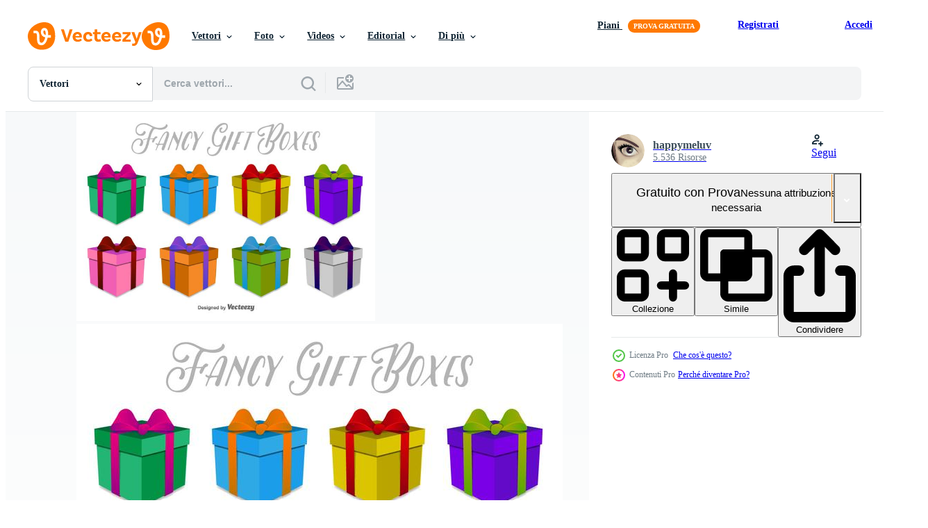

--- FILE ---
content_type: text/html; charset=utf-8
request_url: https://it.vecteezy.com/resources/130037/show_related_tags_async_content
body_size: 1541
content:
<turbo-frame id="show-related-tags">
  <h2 class="ez-resource-related__header">Parole chiave correlate</h2>

    <div class="splide ez-carousel tags-carousel is-ready" style="--carousel_height: 48px; --additional_height: 0px;" data-controller="carousel search-tag" data-bullets="false" data-loop="false" data-arrows="true">
    <div class="splide__track ez-carousel__track" data-carousel-target="track">
      <ul class="splide__list ez-carousel__inner-wrap" data-carousel-target="innerWrap">
        <li class="search-tag splide__slide ez-carousel__slide" data-carousel-target="slide"><a class="search-tag__tag-link ez-btn ez-btn--light" title="regali" data-action="search-tag#sendClickEvent search-tag#performSearch" data-search-tag-verified="true" data-keyword-location="show" href="/vettori-gratis/regali">regali</a></li><li class="search-tag splide__slide ez-carousel__slide" data-carousel-target="slide"><a class="search-tag__tag-link ez-btn ez-btn--light" title="regalo" data-action="search-tag#sendClickEvent search-tag#performSearch" data-search-tag-verified="true" data-keyword-location="show" href="/vettori-gratis/regalo">regalo</a></li><li class="search-tag splide__slide ez-carousel__slide" data-carousel-target="slide"><a class="search-tag__tag-link ez-btn ez-btn--light" title="presente" data-action="search-tag#sendClickEvent search-tag#performSearch" data-search-tag-verified="true" data-keyword-location="show" href="/vettori-gratis/presente">presente</a></li><li class="search-tag splide__slide ez-carousel__slide" data-carousel-target="slide"><a class="search-tag__tag-link ez-btn ez-btn--light" title="scatole" data-action="search-tag#sendClickEvent search-tag#performSearch" data-search-tag-verified="true" data-keyword-location="show" href="/vettori-gratis/scatole">scatole</a></li><li class="search-tag splide__slide ez-carousel__slide" data-carousel-target="slide"><a class="search-tag__tag-link ez-btn ez-btn--light" title="scatola" data-action="search-tag#sendClickEvent search-tag#performSearch" data-search-tag-verified="true" data-keyword-location="show" href="/vettori-gratis/scatola">scatola</a></li><li class="search-tag splide__slide ez-carousel__slide" data-carousel-target="slide"><a class="search-tag__tag-link ez-btn ez-btn--light" title="premio" data-action="search-tag#sendClickEvent search-tag#performSearch" data-search-tag-verified="true" data-keyword-location="show" href="/vettori-gratis/premio">premio</a></li><li class="search-tag splide__slide ez-carousel__slide" data-carousel-target="slide"><a class="search-tag__tag-link ez-btn ez-btn--light" title="fantasia" data-action="search-tag#sendClickEvent search-tag#performSearch" data-search-tag-verified="true" data-keyword-location="show" href="/vettori-gratis/fantasia">fantasia</a></li><li class="search-tag splide__slide ez-carousel__slide" data-carousel-target="slide"><a class="search-tag__tag-link ez-btn ez-btn--light" title="nastro" data-action="search-tag#sendClickEvent search-tag#performSearch" data-search-tag-verified="true" data-keyword-location="show" href="/vettori-gratis/nastro">nastro</a></li><li class="search-tag splide__slide ez-carousel__slide" data-carousel-target="slide"><a class="search-tag__tag-link ez-btn ez-btn--light" title="celebrazione" data-action="search-tag#sendClickEvent search-tag#performSearch" data-search-tag-verified="true" data-keyword-location="show" href="/vettori-gratis/celebrazione">celebrazione</a></li><li class="search-tag splide__slide ez-carousel__slide" data-carousel-target="slide"><a class="search-tag__tag-link ez-btn ez-btn--light" title="decorazione" data-action="search-tag#sendClickEvent search-tag#performSearch" data-search-tag-verified="true" data-keyword-location="show" href="/vettori-gratis/decorazione">decorazione</a></li><li class="search-tag splide__slide ez-carousel__slide" data-carousel-target="slide"><a class="search-tag__tag-link ez-btn ez-btn--light" title="arco" data-action="search-tag#sendClickEvent search-tag#performSearch" data-search-tag-verified="true" data-keyword-location="show" href="/vettori-gratis/arco">arco</a></li><li class="search-tag splide__slide ez-carousel__slide" data-carousel-target="slide"><a class="search-tag__tag-link ez-btn ez-btn--light" title="realistico" data-action="search-tag#sendClickEvent search-tag#performSearch" data-search-tag-verified="true" data-keyword-location="show" href="/vettori-gratis/realistico">realistico</a></li><li class="search-tag splide__slide ez-carousel__slide" data-carousel-target="slide"><a class="search-tag__tag-link ez-btn ez-btn--light" title="compleanno" data-action="search-tag#sendClickEvent search-tag#performSearch" data-search-tag-verified="true" data-keyword-location="show" href="/vettori-gratis/compleanno">compleanno</a></li><li class="search-tag splide__slide ez-carousel__slide" data-carousel-target="slide"><a class="search-tag__tag-link ez-btn ez-btn--light" title="vacanza" data-action="search-tag#sendClickEvent search-tag#performSearch" data-search-tag-verified="true" data-keyword-location="show" href="/vettori-gratis/vacanza">vacanza</a></li><li class="search-tag splide__slide ez-carousel__slide" data-carousel-target="slide"><a class="search-tag__tag-link ez-btn ez-btn--light" title="vettore" data-action="search-tag#sendClickEvent search-tag#performSearch" data-search-tag-verified="true" data-keyword-location="show" href="/vettori-gratis/vettore">vettore</a></li><li class="search-tag splide__slide ez-carousel__slide" data-carousel-target="slide"><a class="search-tag__tag-link ez-btn ez-btn--light" title="arredamento" data-action="search-tag#sendClickEvent search-tag#performSearch" data-search-tag-verified="true" data-keyword-location="show" href="/vettori-gratis/arredamento">arredamento</a></li><li class="search-tag splide__slide ez-carousel__slide" data-carousel-target="slide"><a class="search-tag__tag-link ez-btn ez-btn--light" title="nodo" data-action="search-tag#sendClickEvent search-tag#performSearch" data-search-tag-verified="true" data-keyword-location="show" href="/vettori-gratis/nodo">nodo</a></li><li class="search-tag splide__slide ez-carousel__slide" data-carousel-target="slide"><a class="search-tag__tag-link ez-btn ez-btn--light" title="sfondo" data-action="search-tag#sendClickEvent search-tag#performSearch" data-search-tag-verified="true" data-keyword-location="show" href="/vettori-gratis/sfondo">sfondo</a></li><li class="search-tag splide__slide ez-carousel__slide" data-carousel-target="slide"><a class="search-tag__tag-link ez-btn ez-btn--light" title="natale" data-action="search-tag#sendClickEvent search-tag#performSearch" data-search-tag-verified="true" data-keyword-location="show" href="/vettori-gratis/natale">natale</a></li><li class="search-tag splide__slide ez-carousel__slide" data-carousel-target="slide"><a class="search-tag__tag-link ez-btn ez-btn--light" title="rosso" data-action="search-tag#sendClickEvent search-tag#performSearch" data-search-tag-verified="true" data-keyword-location="show" href="/vettori-gratis/rosso">rosso</a></li><li class="search-tag splide__slide ez-carousel__slide" data-carousel-target="slide"><a class="search-tag__tag-link ez-btn ez-btn--light" title="simbolo" data-action="search-tag#sendClickEvent search-tag#performSearch" data-search-tag-verified="true" data-keyword-location="show" href="/vettori-gratis/simbolo">simbolo</a></li><li class="search-tag splide__slide ez-carousel__slide" data-carousel-target="slide"><a class="search-tag__tag-link ez-btn ez-btn--light" title="bianca" data-action="search-tag#sendClickEvent search-tag#performSearch" data-search-tag-verified="true" data-keyword-location="show" href="/vettori-gratis/bianca">bianca</a></li><li class="search-tag splide__slide ez-carousel__slide" data-carousel-target="slide"><a class="search-tag__tag-link ez-btn ez-btn--light" title="illustrazione" data-action="search-tag#sendClickEvent search-tag#performSearch" data-search-tag-verified="true" data-keyword-location="show" href="/vettori-gratis/illustrazione">illustrazione</a></li><li class="search-tag splide__slide ez-carousel__slide" data-carousel-target="slide"><a class="search-tag__tag-link ez-btn ez-btn--light" title="brillante" data-action="search-tag#sendClickEvent search-tag#performSearch" data-search-tag-verified="true" data-keyword-location="show" href="/vettori-gratis/brillante">brillante</a></li><li class="search-tag splide__slide ez-carousel__slide" data-carousel-target="slide"><a class="search-tag__tag-link ez-btn ez-btn--light" title="festivo" data-action="search-tag#sendClickEvent search-tag#performSearch" data-search-tag-verified="true" data-keyword-location="show" href="/vettori-gratis/festivo">festivo</a></li><li class="search-tag splide__slide ez-carousel__slide" data-carousel-target="slide"><a class="search-tag__tag-link ez-btn ez-btn--light" title="arte" data-action="search-tag#sendClickEvent search-tag#performSearch" data-search-tag-verified="true" data-keyword-location="show" href="/vettori-gratis/arte">arte</a></li><li class="search-tag splide__slide ez-carousel__slide" data-carousel-target="slide"><a class="search-tag__tag-link ez-btn ez-btn--light" title="san valentino" data-action="search-tag#sendClickEvent search-tag#performSearch" data-search-tag-verified="true" data-keyword-location="show" href="/vettori-gratis/san-valentino">san valentino</a></li><li class="search-tag splide__slide ez-carousel__slide" data-carousel-target="slide"><a class="search-tag__tag-link ez-btn ez-btn--light" title="elemento grafico" data-action="search-tag#sendClickEvent search-tag#performSearch" data-search-tag-verified="true" data-keyword-location="show" href="/vettori-gratis/elemento-grafico">elemento grafico</a></li><li class="search-tag splide__slide ez-carousel__slide" data-carousel-target="slide"><a class="search-tag__tag-link ez-btn ez-btn--light" title="pacchetto" data-action="search-tag#sendClickEvent search-tag#performSearch" data-search-tag-verified="true" data-keyword-location="show" href="/vettori-gratis/pacchetto">pacchetto</a></li><li class="search-tag splide__slide ez-carousel__slide" data-carousel-target="slide"><a class="search-tag__tag-link ez-btn ez-btn--light" title="raso" data-action="search-tag#sendClickEvent search-tag#performSearch" data-search-tag-verified="true" data-keyword-location="show" href="/vettori-gratis/raso">raso</a></li>
</ul></div>
    

    <div class="splide__arrows splide__arrows--ltr ez-carousel__arrows"><button class="splide__arrow splide__arrow--prev ez-carousel__arrow ez-carousel__arrow--prev" disabled="disabled" data-carousel-target="arrowPrev" data-test-id="carousel-arrow-prev" data-direction="prev" aria_label="Precedente"><span class="ez-carousel__arrow-wrap"><svg xmlns="http://www.w3.org/2000/svg" viewBox="0 0 5 8" role="img" aria-labelledby="a9wphwqkbvd5v7zimgmqv0w6eqjvujbl" class="arrow-prev"><desc id="a9wphwqkbvd5v7zimgmqv0w6eqjvujbl">Precedente</desc><path fill-rule="evenodd" d="M4.707 7.707a1 1 0 0 0 0-1.414L2.414 4l2.293-2.293A1 1 0 0 0 3.293.293l-3 3a1 1 0 0 0 0 1.414l3 3a1 1 0 0 0 1.414 0Z" clip-rule="evenodd"></path></svg>
</span><span class="ez-carousel__gradient"></span></button><button class="splide__arrow splide__arrow--next ez-carousel__arrow ez-carousel__arrow--next" disabled="disabled" data-carousel-target="arrowNext" data-test-id="carousel-arrow-next" data-direction="next" aria_label="Successivo"><span class="ez-carousel__arrow-wrap"><svg xmlns="http://www.w3.org/2000/svg" viewBox="0 0 5 8" role="img" aria-labelledby="ael862oomm8ajskvxcsixvcmjtko5ls3" class="arrow-next"><desc id="ael862oomm8ajskvxcsixvcmjtko5ls3">Successivo</desc><path fill-rule="evenodd" d="M.293 7.707a1 1 0 0 1 0-1.414L2.586 4 .293 1.707A1 1 0 0 1 1.707.293l3 3a1 1 0 0 1 0 1.414l-3 3a1 1 0 0 1-1.414 0Z" clip-rule="evenodd"></path></svg>
</span><span class="ez-carousel__gradient"></span></button></div>
</div></turbo-frame>


--- FILE ---
content_type: text/html; charset=utf-8
request_url: https://it.vecteezy.com/resources/130037/show_related_grids_async_content
body_size: 20507
content:
<turbo-frame id="show-related-resources">
    <div data-conversions-category="Utenti visualizzati anche">
      <h2 class="ez-resource-related__header">
        Utenti visualizzati anche
      </h2>

      <ul class="ez-resource-grid ez-resource-grid--main-grid  is-hidden" id="false" data-controller="grid contributor-info" data-grid-track-truncation-value="false" data-max-rows="50" data-row-height="240" data-instant-grid="false" data-truncate-results="false" data-testid="also-viewed-resources" data-labels="editable free" style="--editable: &#39;Modificabile&#39;;--free: &#39;Gratis&#39;;">

  <li class="ez-resource-grid__item ez-resource-thumb ez-resource-thumb--pro" data-controller="grid-item-decorator" data-position="{{position}}" data-item-id="93798" data-pro="true" data-grid-target="gridItem" data-w="286" data-h="200" data-grid-item-decorator-free-label-value="Gratis" data-action="mouseenter-&gt;grid-item-decorator#hoverThumb:once" data-grid-item-decorator-item-pro-param="Pro" data-grid-item-decorator-resource-id-param="93798" data-grid-item-decorator-content-type-param="Content-vector" data-grid-item-decorator-image-src-param="https://static.vecteezy.com/system/resources/previews/000/093/798/non_2x/vector-gift-box-illustrations.jpg" data-grid-item-decorator-pinterest-url-param="https://it.vecteezy.com/arte-vettoriale/93798-illustrazioni-di-scatola-regalo" data-grid-item-decorator-seo-page-description-param="Illustrazioni di scatola regalo" data-grid-item-decorator-user-id-param="362947" data-grid-item-decorator-user-display-name-param="happymeluv" data-grid-item-decorator-avatar-src-param="https://static.vecteezy.com/system/user/avatar/362947/medium_28.jpg" data-grid-item-decorator-uploads-path-param="/membri/happymeluv/uploads">

  <script type="application/ld+json" id="media_schema">
  {"@context":"https://schema.org","@type":"ImageObject","name":"Illustrazioni di scatola regalo","uploadDate":"2015-07-24T18:16:59-05:00","thumbnailUrl":"https://static.vecteezy.com/ti/vettori-gratis/t1/93798-illustrazioni-di-scatola-regalo-vettoriale.jpg","contentUrl":"https://static.vecteezy.com/ti/vettori-gratis/p1/93798-illustrazioni-di-scatola-regalo-vettoriale.jpg","sourceOrganization":"Vecteezy","license":"https://support.vecteezy.com/en_us/new-vecteezy-licensing-ByHivesvt","acquireLicensePage":"https://it.vecteezy.com/arte-vettoriale/93798-illustrazioni-di-scatola-regalo","creator":{"@type":"Person","name":"happymeluv"},"copyrightNotice":"happymeluv","creditText":"Vecteezy"}
</script>


<a href="/arte-vettoriale/93798-illustrazioni-di-scatola-regalo" class="ez-resource-thumb__link" title="Illustrazioni di scatola regalo" style="--height: 200; --width: 286; " data-action="click-&gt;grid#trackResourceClick mouseenter-&gt;grid#trackResourceHover" data-content-type="vector" data-controller="ez-hover-intent" data-previews-srcs="[&quot;https://static.vecteezy.com/ti/vettori-gratis/p1/93798-illustrazioni-di-scatola-regalo-vettoriale.jpg&quot;,&quot;https://static.vecteezy.com/ti/vettori-gratis/p2/93798-illustrazioni-di-scatola-regalo-vettoriale.jpg&quot;]" data-pro="true" data-resource-id="93798" data-grid-item-decorator-target="link">
    <img src="https://static.vecteezy.com/ti/vettori-gratis/t2/93798-illustrazioni-di-scatola-regalo-vettoriale.jpg" srcset="https://static.vecteezy.com/ti/vettori-gratis/t1/93798-illustrazioni-di-scatola-regalo-vettoriale.jpg 2x, https://static.vecteezy.com/ti/vettori-gratis/t2/93798-illustrazioni-di-scatola-regalo-vettoriale.jpg 1x" class="ez-resource-thumb__img" loading="lazy" decoding="async" width="286" height="200" alt="Illustrazioni di scatola regalo vettore">

</a>

  <div class="ez-resource-thumb__label-wrap"></div>
  

  <div class="ez-resource-thumb__hover-state"></div>
</li><li class="ez-resource-grid__item ez-resource-thumb" data-controller="grid-item-decorator" data-position="{{position}}" data-item-id="414896" data-pro="false" data-grid-target="gridItem" data-w="172" data-h="200" data-grid-item-decorator-free-label-value="Gratis" data-action="mouseenter-&gt;grid-item-decorator#hoverThumb:once" data-grid-item-decorator-item-pro-param="Free" data-grid-item-decorator-resource-id-param="414896" data-grid-item-decorator-content-type-param="Content-vector" data-grid-item-decorator-image-src-param="https://static.vecteezy.com/system/resources/previews/000/414/896/non_2x/presents-vector.jpg" data-grid-item-decorator-pinterest-url-param="https://it.vecteezy.com/arte-vettoriale/414896-regali" data-grid-item-decorator-seo-page-description-param="Regali" data-grid-item-decorator-user-id-param="1314576" data-grid-item-decorator-user-display-name-param="Matt Cole" data-grid-item-decorator-avatar-src-param="https://static.vecteezy.com/system/user/avatar/1314576/medium_mgrf.png" data-grid-item-decorator-uploads-path-param="/membri/graphicsrf/uploads">

  <script type="application/ld+json" id="media_schema">
  {"@context":"https://schema.org","@type":"ImageObject","name":"Regali","uploadDate":"2019-04-07T07:01:01-05:00","thumbnailUrl":"https://static.vecteezy.com/ti/vettori-gratis/t1/414896-regali-gratuito-vettoriale.jpg","contentUrl":"https://static.vecteezy.com/ti/vettori-gratis/p1/414896-regali-gratuito-vettoriale.jpg","sourceOrganization":"Vecteezy","license":"https://support.vecteezy.com/en_us/new-vecteezy-licensing-ByHivesvt","acquireLicensePage":"https://it.vecteezy.com/arte-vettoriale/414896-regali","creator":{"@type":"Person","name":"Matt Cole"},"copyrightNotice":"Matt Cole","creditText":"Vecteezy"}
</script>


<a href="/arte-vettoriale/414896-regali" class="ez-resource-thumb__link" title="Regali" style="--height: 200; --width: 172; " data-action="click-&gt;grid#trackResourceClick mouseenter-&gt;grid#trackResourceHover" data-content-type="vector" data-controller="ez-hover-intent" data-previews-srcs="[&quot;https://static.vecteezy.com/ti/vettori-gratis/p1/414896-regali-gratuito-vettoriale.jpg&quot;,&quot;https://static.vecteezy.com/ti/vettori-gratis/p2/414896-regali-gratuito-vettoriale.jpg&quot;]" data-pro="false" data-resource-id="414896" data-grid-item-decorator-target="link">
    <img src="https://static.vecteezy.com/ti/vettori-gratis/t2/414896-regali-gratuito-vettoriale.jpg" srcset="https://static.vecteezy.com/ti/vettori-gratis/t1/414896-regali-gratuito-vettoriale.jpg 2x, https://static.vecteezy.com/ti/vettori-gratis/t2/414896-regali-gratuito-vettoriale.jpg 1x" class="ez-resource-thumb__img" loading="lazy" decoding="async" width="172" height="200" alt="Regali vettore">

</a>

  <div class="ez-resource-thumb__label-wrap"></div>
  

  <div class="ez-resource-thumb__hover-state"></div>
</li><li class="ez-resource-grid__item ez-resource-thumb ez-resource-thumb--pro" data-controller="grid-item-decorator" data-position="{{position}}" data-item-id="2400040" data-pro="true" data-grid-target="gridItem" data-w="200" data-h="200" data-grid-item-decorator-free-label-value="Gratis" data-action="mouseenter-&gt;grid-item-decorator#hoverThumb:once" data-grid-item-decorator-item-pro-param="Pro" data-grid-item-decorator-resource-id-param="2400040" data-grid-item-decorator-content-type-param="Content-vector" data-grid-item-decorator-image-src-param="https://static.vecteezy.com/system/resources/previews/002/400/040/non_2x/gift-box-icon-set-free-vector.jpg" data-grid-item-decorator-pinterest-url-param="https://it.vecteezy.com/arte-vettoriale/2400040-set-di-icone-confezione-regalo" data-grid-item-decorator-seo-page-description-param="set di icone di scatola regalo" data-grid-item-decorator-user-id-param="2842974" data-grid-item-decorator-user-display-name-param="Bayu Laksono Putro" data-grid-item-decorator-avatar-src-param="https://static.vecteezy.com/system/user/avatar/2842974/medium_IMG-20171016-WA0019.jpg" data-grid-item-decorator-uploads-path-param="/membri/dbijak/uploads">

  <script type="application/ld+json" id="media_schema">
  {"@context":"https://schema.org","@type":"ImageObject","name":"set di icone di scatola regalo","uploadDate":"2021-05-06T07:45:31-05:00","thumbnailUrl":"https://static.vecteezy.com/ti/vettori-gratis/t1/2400040-set-di-icone-confezione-regalo-vettoriale.jpg","contentUrl":"https://static.vecteezy.com/ti/vettori-gratis/p1/2400040-set-di-icone-confezione-regalo-vettoriale.jpg","sourceOrganization":"Vecteezy","license":"https://support.vecteezy.com/en_us/new-vecteezy-licensing-ByHivesvt","acquireLicensePage":"https://it.vecteezy.com/arte-vettoriale/2400040-set-di-icone-confezione-regalo","creator":{"@type":"Person","name":"Bayu Laksono Putro"},"copyrightNotice":"Bayu Laksono Putro","creditText":"Vecteezy"}
</script>


<a href="/arte-vettoriale/2400040-set-di-icone-confezione-regalo" class="ez-resource-thumb__link" title="set di icone di scatola regalo" style="--height: 200; --width: 200; " data-action="click-&gt;grid#trackResourceClick mouseenter-&gt;grid#trackResourceHover" data-content-type="vector" data-controller="ez-hover-intent" data-previews-srcs="[&quot;https://static.vecteezy.com/ti/vettori-gratis/p1/2400040-set-di-icone-confezione-regalo-vettoriale.jpg&quot;,&quot;https://static.vecteezy.com/ti/vettori-gratis/p2/2400040-set-di-icone-confezione-regalo-vettoriale.jpg&quot;]" data-pro="true" data-resource-id="2400040" data-grid-item-decorator-target="link">
    <img src="https://static.vecteezy.com/ti/vettori-gratis/t2/2400040-set-di-icone-confezione-regalo-vettoriale.jpg" srcset="https://static.vecteezy.com/ti/vettori-gratis/t1/2400040-set-di-icone-confezione-regalo-vettoriale.jpg 2x, https://static.vecteezy.com/ti/vettori-gratis/t2/2400040-set-di-icone-confezione-regalo-vettoriale.jpg 1x" class="ez-resource-thumb__img" loading="lazy" decoding="async" width="200" height="200" alt="set di icone di scatola regalo vettore">

</a>

  <div class="ez-resource-thumb__label-wrap"></div>
  

  <div class="ez-resource-thumb__hover-state"></div>
</li><li class="ez-resource-grid__item ez-resource-thumb" data-controller="grid-item-decorator" data-position="{{position}}" data-item-id="7385812" data-pro="false" data-grid-target="gridItem" data-w="200" data-h="200" data-grid-item-decorator-free-label-value="Gratis" data-action="mouseenter-&gt;grid-item-decorator#hoverThumb:once" data-grid-item-decorator-item-pro-param="Free" data-grid-item-decorator-resource-id-param="7385812" data-grid-item-decorator-content-type-param="Content-vector" data-grid-item-decorator-image-src-param="https://static.vecteezy.com/system/resources/previews/007/385/812/non_2x/gift-boxes-flat-gift-box-decoration-design-present-box-holiday-surprise-birthday-gifts-and-gifts-paper-package-shopping-color-greeting-box-anniversary-party-symbol-free-vector.jpg" data-grid-item-decorator-pinterest-url-param="https://it.vecteezy.com/arte-vettoriale/7385812-scatole-regalo-piatte-scatola-regalo-decorazione-design-scatola-regalo-vacanze-sorpresa-compleanno-regali-e-regali-pacchetto-carta-shopping-colore-scatola-auguri-anniversario-festa-simbolo" data-grid-item-decorator-seo-page-description-param="scatole regalo. design piatto della decorazione della confezione regalo. scatola regalo, regali di compleanno a sorpresa per le vacanze e regali di pacchetti di carta per lo shopping, simbolo della festa di anniversario della scatola di auguri a colori." data-grid-item-decorator-user-id-param="1474942" data-grid-item-decorator-user-display-name-param="Adnan Rusdi" data-grid-item-decorator-avatar-src-param="https://static.vecteezy.com/system/user/avatar/1474942/medium_gdrg.jpg" data-grid-item-decorator-uploads-path-param="/membri/adnanroesdi/uploads">

  <script type="application/ld+json" id="media_schema">
  {"@context":"https://schema.org","@type":"ImageObject","name":"scatole regalo. design piatto della decorazione della confezione regalo. scatola regalo, regali di compleanno a sorpresa per le vacanze e regali di pacchetti di carta per lo shopping, simbolo della festa di anniversario della scatola di auguri a colori.","uploadDate":"2022-04-29T06:36:53-05:00","thumbnailUrl":"https://static.vecteezy.com/ti/vettori-gratis/t1/[base64].jpg","contentUrl":"https://static.vecteezy.com/ti/vettori-gratis/p1/[base64].jpg","sourceOrganization":"Vecteezy","license":"https://support.vecteezy.com/en_us/new-vecteezy-licensing-ByHivesvt","acquireLicensePage":"https://it.vecteezy.com/arte-vettoriale/7385812-scatole-regalo-piatte-scatola-regalo-decorazione-design-scatola-regalo-vacanze-sorpresa-compleanno-regali-e-regali-pacchetto-carta-shopping-colore-scatola-auguri-anniversario-festa-simbolo","creator":{"@type":"Person","name":"Adnan Rusdi"},"copyrightNotice":"Adnan Rusdi","creditText":"Vecteezy"}
</script>


<a href="/arte-vettoriale/7385812-scatole-regalo-piatte-scatola-regalo-decorazione-design-scatola-regalo-vacanze-sorpresa-compleanno-regali-e-regali-pacchetto-carta-shopping-colore-scatola-auguri-anniversario-festa-simbolo" class="ez-resource-thumb__link" title="scatole regalo. design piatto della decorazione della confezione regalo. scatola regalo, regali di compleanno a sorpresa per le vacanze e regali di pacchetti di carta per lo shopping, simbolo della festa di anniversario della scatola di auguri a colori." style="--height: 200; --width: 200; " data-action="click-&gt;grid#trackResourceClick mouseenter-&gt;grid#trackResourceHover" data-content-type="vector" data-controller="ez-hover-intent" data-previews-srcs="[&quot;https://static.vecteezy.com/ti/vettori-gratis/p1/[base64].jpg&quot;,&quot;https://static.vecteezy.com/ti/vettori-gratis/p2/[base64].jpg&quot;]" data-pro="false" data-resource-id="7385812" data-grid-item-decorator-target="link">
    <img src="https://static.vecteezy.com/ti/vettori-gratis/t2/[base64].jpg" srcset="https://static.vecteezy.com/ti/vettori-gratis/t1/[base64].jpg 2x, https://static.vecteezy.com/ti/vettori-gratis/t2/[base64].jpg 1x" class="ez-resource-thumb__img" loading="lazy" decoding="async" width="200" height="200" alt="scatole regalo. design piatto della decorazione della confezione regalo. scatola regalo, regali di compleanno a sorpresa per le vacanze e regali di pacchetti di carta per lo shopping, simbolo della festa di anniversario della scatola di auguri a colori. vettore">

</a>

  <div class="ez-resource-thumb__label-wrap"></div>
  

  <div class="ez-resource-thumb__hover-state"></div>
</li><li class="ez-resource-grid__item ez-resource-thumb ez-resource-thumb--pro" data-controller="grid-item-decorator" data-position="{{position}}" data-item-id="2378658" data-pro="true" data-grid-target="gridItem" data-w="200" data-h="200" data-grid-item-decorator-free-label-value="Gratis" data-action="mouseenter-&gt;grid-item-decorator#hoverThumb:once" data-grid-item-decorator-item-pro-param="Pro" data-grid-item-decorator-resource-id-param="2378658" data-grid-item-decorator-content-type-param="Content-vector" data-grid-item-decorator-image-src-param="https://static.vecteezy.com/system/resources/previews/002/378/658/non_2x/colorful-gift-box-element-in-flat-design-free-vector.jpg" data-grid-item-decorator-pinterest-url-param="https://it.vecteezy.com/arte-vettoriale/2378658-elemento-scatola-regalo-colorato-in-design-piatto" data-grid-item-decorator-seo-page-description-param="elemento di scatola regalo colorato in design piatto" data-grid-item-decorator-user-id-param="3063125" data-grid-item-decorator-user-display-name-param="Harry Adhi Subangkit" data-grid-item-decorator-avatar-src-param="https://static.vecteezy.com/system/user/avatar/3063125/medium_ht.jpg" data-grid-item-decorator-uploads-path-param="/membri/harryadhi8857269/uploads">

  <script type="application/ld+json" id="media_schema">
  {"@context":"https://schema.org","@type":"ImageObject","name":"elemento di scatola regalo colorato in design piatto","uploadDate":"2021-04-29T18:47:12-05:00","thumbnailUrl":"https://static.vecteezy.com/ti/vettori-gratis/t1/2378658-elemento-scatola-regalo-colorato-in-design-piatto-vettoriale.jpg","contentUrl":"https://static.vecteezy.com/ti/vettori-gratis/p1/2378658-elemento-scatola-regalo-colorato-in-design-piatto-vettoriale.jpg","sourceOrganization":"Vecteezy","license":"https://support.vecteezy.com/en_us/new-vecteezy-licensing-ByHivesvt","acquireLicensePage":"https://it.vecteezy.com/arte-vettoriale/2378658-elemento-scatola-regalo-colorato-in-design-piatto","creator":{"@type":"Person","name":"Harry Adhi Subangkit"},"copyrightNotice":"Harry Adhi Subangkit","creditText":"Vecteezy"}
</script>


<a href="/arte-vettoriale/2378658-elemento-scatola-regalo-colorato-in-design-piatto" class="ez-resource-thumb__link" title="elemento di scatola regalo colorato in design piatto" style="--height: 200; --width: 200; " data-action="click-&gt;grid#trackResourceClick mouseenter-&gt;grid#trackResourceHover" data-content-type="vector" data-controller="ez-hover-intent" data-previews-srcs="[&quot;https://static.vecteezy.com/ti/vettori-gratis/p1/2378658-elemento-scatola-regalo-colorato-in-design-piatto-vettoriale.jpg&quot;,&quot;https://static.vecteezy.com/ti/vettori-gratis/p2/2378658-elemento-scatola-regalo-colorato-in-design-piatto-vettoriale.jpg&quot;]" data-pro="true" data-resource-id="2378658" data-grid-item-decorator-target="link">
    <img src="https://static.vecteezy.com/ti/vettori-gratis/t2/2378658-elemento-scatola-regalo-colorato-in-design-piatto-vettoriale.jpg" srcset="https://static.vecteezy.com/ti/vettori-gratis/t1/2378658-elemento-scatola-regalo-colorato-in-design-piatto-vettoriale.jpg 2x, https://static.vecteezy.com/ti/vettori-gratis/t2/2378658-elemento-scatola-regalo-colorato-in-design-piatto-vettoriale.jpg 1x" class="ez-resource-thumb__img" loading="lazy" decoding="async" width="200" height="200" alt="elemento di scatola regalo colorato in design piatto vettore">

</a>

  <div class="ez-resource-thumb__label-wrap"></div>
  

  <div class="ez-resource-thumb__hover-state"></div>
</li><li class="ez-resource-grid__item ez-resource-thumb ez-resource-thumb--pro" data-controller="grid-item-decorator" data-position="{{position}}" data-item-id="83514" data-pro="true" data-grid-target="gridItem" data-w="286" data-h="200" data-grid-item-decorator-free-label-value="Gratis" data-action="mouseenter-&gt;grid-item-decorator#hoverThumb:once" data-grid-item-decorator-item-pro-param="Pro" data-grid-item-decorator-resource-id-param="83514" data-grid-item-decorator-content-type-param="Content-vector" data-grid-item-decorator-image-src-param="https://static.vecteezy.com/system/resources/previews/000/083/514/non_2x/gift-box-birthday-icon-vectors-pack.jpg" data-grid-item-decorator-pinterest-url-param="https://it.vecteezy.com/arte-vettoriale/83514-pacchetto-di-icone-di-compleanno-di-scatola-regalo-compleanno" data-grid-item-decorator-seo-page-description-param="Pacchetto di icone di compleanno di scatola regalo compleanno" data-grid-item-decorator-user-id-param="362939" data-grid-item-decorator-user-display-name-param="lavarmsg" data-grid-item-decorator-avatar-src-param="https://static.vecteezy.com/system/user/avatar/362939/medium_20.jpg" data-grid-item-decorator-uploads-path-param="/membri/lavarmsg/uploads">

  <script type="application/ld+json" id="media_schema">
  {"@context":"https://schema.org","@type":"ImageObject","name":"Pacchetto di icone di compleanno di scatola regalo compleanno","uploadDate":"2014-12-05T18:20:52-06:00","thumbnailUrl":"https://static.vecteezy.com/ti/vettori-gratis/t1/83514-pacchetto-di-icone-di-compleanno-di-scatola-regalo-compleanno-vettoriale.jpg","contentUrl":"https://static.vecteezy.com/ti/vettori-gratis/p1/83514-pacchetto-di-icone-di-compleanno-di-scatola-regalo-compleanno-vettoriale.jpg","sourceOrganization":"Vecteezy","license":"https://support.vecteezy.com/en_us/new-vecteezy-licensing-ByHivesvt","acquireLicensePage":"https://it.vecteezy.com/arte-vettoriale/83514-pacchetto-di-icone-di-compleanno-di-scatola-regalo-compleanno","creator":{"@type":"Person","name":"lavarmsg"},"copyrightNotice":"lavarmsg","creditText":"Vecteezy"}
</script>


<a href="/arte-vettoriale/83514-pacchetto-di-icone-di-compleanno-di-scatola-regalo-compleanno" class="ez-resource-thumb__link" title="Pacchetto di icone di compleanno di scatola regalo compleanno" style="--height: 200; --width: 286; " data-action="click-&gt;grid#trackResourceClick mouseenter-&gt;grid#trackResourceHover" data-content-type="vector" data-controller="ez-hover-intent" data-previews-srcs="[&quot;https://static.vecteezy.com/ti/vettori-gratis/p1/83514-pacchetto-di-icone-di-compleanno-di-scatola-regalo-compleanno-vettoriale.jpg&quot;,&quot;https://static.vecteezy.com/ti/vettori-gratis/p2/83514-pacchetto-di-icone-di-compleanno-di-scatola-regalo-compleanno-vettoriale.jpg&quot;]" data-pro="true" data-resource-id="83514" data-grid-item-decorator-target="link">
    <img src="https://static.vecteezy.com/ti/vettori-gratis/t2/83514-pacchetto-di-icone-di-compleanno-di-scatola-regalo-compleanno-vettoriale.jpg" srcset="https://static.vecteezy.com/ti/vettori-gratis/t1/83514-pacchetto-di-icone-di-compleanno-di-scatola-regalo-compleanno-vettoriale.jpg 2x, https://static.vecteezy.com/ti/vettori-gratis/t2/83514-pacchetto-di-icone-di-compleanno-di-scatola-regalo-compleanno-vettoriale.jpg 1x" class="ez-resource-thumb__img" loading="lazy" decoding="async" width="286" height="200" alt="Pacchetto di icone di compleanno di scatola regalo compleanno vettore">

</a>

  <div class="ez-resource-thumb__label-wrap"></div>
  

  <div class="ez-resource-thumb__hover-state"></div>
</li><li class="ez-resource-grid__item ez-resource-thumb" data-controller="grid-item-decorator" data-position="{{position}}" data-item-id="1270423" data-pro="false" data-grid-target="gridItem" data-w="200" data-h="200" data-grid-item-decorator-free-label-value="Gratis" data-action="mouseenter-&gt;grid-item-decorator#hoverThumb:once" data-grid-item-decorator-item-pro-param="Free" data-grid-item-decorator-resource-id-param="1270423" data-grid-item-decorator-content-type-param="Content-vector" data-grid-item-decorator-image-src-param="https://static.vecteezy.com/system/resources/previews/001/270/423/non_2x/present-box-set-vector.jpg" data-grid-item-decorator-pinterest-url-param="https://it.vecteezy.com/arte-vettoriale/1270423-cofanetto-regalo" data-grid-item-decorator-seo-page-description-param="cofanetto presente" data-grid-item-decorator-user-id-param="2114482" data-grid-item-decorator-user-display-name-param="Timplaru Emil" data-grid-item-decorator-avatar-src-param="https://static.vecteezy.com/system/user/avatar/2114482/medium_emil.jpg" data-grid-item-decorator-uploads-path-param="/membri/emiltimplaru/uploads">

  <script type="application/ld+json" id="media_schema">
  {"@context":"https://schema.org","@type":"ImageObject","name":"cofanetto presente","uploadDate":"2020-09-01T17:07:12-05:00","thumbnailUrl":"https://static.vecteezy.com/ti/vettori-gratis/t1/1270423-cofanetto-regalo-gratuito-vettoriale.jpg","contentUrl":"https://static.vecteezy.com/ti/vettori-gratis/p1/1270423-cofanetto-regalo-gratuito-vettoriale.jpg","sourceOrganization":"Vecteezy","license":"https://support.vecteezy.com/en_us/new-vecteezy-licensing-ByHivesvt","acquireLicensePage":"https://it.vecteezy.com/arte-vettoriale/1270423-cofanetto-regalo","creator":{"@type":"Person","name":"Timplaru Emil"},"copyrightNotice":"Timplaru Emil","creditText":"Vecteezy"}
</script>


<a href="/arte-vettoriale/1270423-cofanetto-regalo" class="ez-resource-thumb__link" title="cofanetto presente" style="--height: 200; --width: 200; " data-action="click-&gt;grid#trackResourceClick mouseenter-&gt;grid#trackResourceHover" data-content-type="vector" data-controller="ez-hover-intent" data-previews-srcs="[&quot;https://static.vecteezy.com/ti/vettori-gratis/p1/1270423-cofanetto-regalo-gratuito-vettoriale.jpg&quot;,&quot;https://static.vecteezy.com/ti/vettori-gratis/p2/1270423-cofanetto-regalo-gratuito-vettoriale.jpg&quot;]" data-pro="false" data-resource-id="1270423" data-grid-item-decorator-target="link">
    <img src="https://static.vecteezy.com/ti/vettori-gratis/t2/1270423-cofanetto-regalo-gratuito-vettoriale.jpg" srcset="https://static.vecteezy.com/ti/vettori-gratis/t1/1270423-cofanetto-regalo-gratuito-vettoriale.jpg 2x, https://static.vecteezy.com/ti/vettori-gratis/t2/1270423-cofanetto-regalo-gratuito-vettoriale.jpg 1x" class="ez-resource-thumb__img" loading="lazy" decoding="async" width="200" height="200" alt="cofanetto presente vettore">

</a>

  <div class="ez-resource-thumb__label-wrap"></div>
  

  <div class="ez-resource-thumb__hover-state"></div>
</li><li class="ez-resource-grid__item ez-resource-thumb" data-controller="grid-item-decorator" data-position="{{position}}" data-item-id="5084725" data-pro="false" data-grid-target="gridItem" data-w="500" data-h="200" data-grid-item-decorator-free-label-value="Gratis" data-action="mouseenter-&gt;grid-item-decorator#hoverThumb:once" data-grid-item-decorator-item-pro-param="Free" data-grid-item-decorator-resource-id-param="5084725" data-grid-item-decorator-content-type-param="Content-vector" data-grid-item-decorator-image-src-param="https://static.vecteezy.com/system/resources/previews/005/084/725/non_2x/gift-boxes-of-various-colors-and-designs-for-various-festivals-or-assembled-in-design-advertising-signs-flyers-banners-website-and-invitation-cards-free-vector.jpg" data-grid-item-decorator-pinterest-url-param="https://it.vecteezy.com/arte-vettoriale/5084725-scatole-regalo-di-vari-colori-e-disegni-per-festival-diversi-o-assemblati-in-design-cartelli-pubblicitari-volantini-banner-sito-web-e-biglietti-invito" data-grid-item-decorator-seo-page-description-param="scatole regalo di vari colori e design per varie feste o assemblate in design, insegne pubblicitarie, volantini, striscioni, siti web e biglietti d&#39;invito" data-grid-item-decorator-user-id-param="1456621" data-grid-item-decorator-user-display-name-param="Prakasit Khuansuwan" data-grid-item-decorator-avatar-src-param="https://static.vecteezy.com/system/user/avatar/1456621/medium_14590122_1804335796522875_1727771640483629177_o.jpg" data-grid-item-decorator-uploads-path-param="/membri/johnstocker_video/uploads">

  <script type="application/ld+json" id="media_schema">
  {"@context":"https://schema.org","@type":"ImageObject","name":"scatole regalo di vari colori e design per varie feste o assemblate in design, insegne pubblicitarie, volantini, striscioni, siti web e biglietti d'invito","uploadDate":"2022-01-06T12:45:23-06:00","thumbnailUrl":"https://static.vecteezy.com/ti/vettori-gratis/t1/5084725-scatole-regalo-di-vari-colori-e-disegni-per-festival-diversi-o-assemblati-in-design-cartelli-pubblicitari-volantini-banner-sito-web-e-biglietti-invito-gratuito-vettoriale.jpg","contentUrl":"https://static.vecteezy.com/ti/vettori-gratis/p1/5084725-scatole-regalo-di-vari-colori-e-disegni-per-festival-diversi-o-assemblati-in-design-cartelli-pubblicitari-volantini-banner-sito-web-e-biglietti-invito-gratuito-vettoriale.jpg","sourceOrganization":"Vecteezy","license":"https://support.vecteezy.com/en_us/new-vecteezy-licensing-ByHivesvt","acquireLicensePage":"https://it.vecteezy.com/arte-vettoriale/5084725-scatole-regalo-di-vari-colori-e-disegni-per-festival-diversi-o-assemblati-in-design-cartelli-pubblicitari-volantini-banner-sito-web-e-biglietti-invito","creator":{"@type":"Person","name":"Prakasit Khuansuwan"},"copyrightNotice":"Prakasit Khuansuwan","creditText":"Vecteezy"}
</script>


<a href="/arte-vettoriale/5084725-scatole-regalo-di-vari-colori-e-disegni-per-festival-diversi-o-assemblati-in-design-cartelli-pubblicitari-volantini-banner-sito-web-e-biglietti-invito" class="ez-resource-thumb__link" title="scatole regalo di vari colori e design per varie feste o assemblate in design, insegne pubblicitarie, volantini, striscioni, siti web e biglietti d&#39;invito" style="--height: 200; --width: 500; " data-action="click-&gt;grid#trackResourceClick mouseenter-&gt;grid#trackResourceHover" data-content-type="vector" data-controller="ez-hover-intent" data-previews-srcs="[&quot;https://static.vecteezy.com/ti/vettori-gratis/p1/5084725-scatole-regalo-di-vari-colori-e-disegni-per-festival-diversi-o-assemblati-in-design-cartelli-pubblicitari-volantini-banner-sito-web-e-biglietti-invito-gratuito-vettoriale.jpg&quot;,&quot;https://static.vecteezy.com/ti/vettori-gratis/p2/5084725-scatole-regalo-di-vari-colori-e-disegni-per-festival-diversi-o-assemblati-in-design-cartelli-pubblicitari-volantini-banner-sito-web-e-biglietti-invito-gratuito-vettoriale.jpg&quot;]" data-pro="false" data-resource-id="5084725" data-grid-item-decorator-target="link">
    <img src="https://static.vecteezy.com/ti/vettori-gratis/t2/5084725-scatole-regalo-di-vari-colori-e-disegni-per-festival-diversi-o-assemblati-in-design-cartelli-pubblicitari-volantini-banner-sito-web-e-biglietti-invito-gratuito-vettoriale.jpg" srcset="https://static.vecteezy.com/ti/vettori-gratis/t1/5084725-scatole-regalo-di-vari-colori-e-disegni-per-festival-diversi-o-assemblati-in-design-cartelli-pubblicitari-volantini-banner-sito-web-e-biglietti-invito-gratuito-vettoriale.jpg 2x, https://static.vecteezy.com/ti/vettori-gratis/t2/5084725-scatole-regalo-di-vari-colori-e-disegni-per-festival-diversi-o-assemblati-in-design-cartelli-pubblicitari-volantini-banner-sito-web-e-biglietti-invito-gratuito-vettoriale.jpg 1x" class="ez-resource-thumb__img" loading="lazy" decoding="async" width="500" height="200" alt="scatole regalo di vari colori e design per varie feste o assemblate in design, insegne pubblicitarie, volantini, striscioni, siti web e biglietti d&#39;invito vettore">

</a>

  <div class="ez-resource-thumb__label-wrap"></div>
  

  <div class="ez-resource-thumb__hover-state"></div>
</li><li class="ez-resource-grid__item ez-resource-thumb ez-resource-thumb--pro" data-controller="grid-item-decorator" data-position="{{position}}" data-item-id="2353874" data-pro="true" data-grid-target="gridItem" data-w="200" data-h="200" data-grid-item-decorator-free-label-value="Gratis" data-action="mouseenter-&gt;grid-item-decorator#hoverThumb:once" data-grid-item-decorator-item-pro-param="Pro" data-grid-item-decorator-resource-id-param="2353874" data-grid-item-decorator-content-type-param="Content-vector" data-grid-item-decorator-image-src-param="https://static.vecteezy.com/system/resources/previews/002/353/874/non_2x/gift-box-element-collection-free-vector.jpg" data-grid-item-decorator-pinterest-url-param="https://it.vecteezy.com/arte-vettoriale/2353874-confezione-regalo-elemento-collezione" data-grid-item-decorator-seo-page-description-param="collezione di elementi di scatola regalo" data-grid-item-decorator-user-id-param="2896776" data-grid-item-decorator-user-display-name-param="BIlicube " data-grid-item-decorator-avatar-src-param="https://static.vecteezy.com/system/user/avatar/2896776/medium_Logo_2.jpg" data-grid-item-decorator-uploads-path-param="/membri/bilicube/uploads">

  <script type="application/ld+json" id="media_schema">
  {"@context":"https://schema.org","@type":"ImageObject","name":"collezione di elementi di scatola regalo","uploadDate":"2021-04-28T01:21:01-05:00","thumbnailUrl":"https://static.vecteezy.com/ti/vettori-gratis/t1/2353874-confezione-regalo-elemento-collezione-vettoriale.jpg","contentUrl":"https://static.vecteezy.com/ti/vettori-gratis/p1/2353874-confezione-regalo-elemento-collezione-vettoriale.jpg","sourceOrganization":"Vecteezy","license":"https://support.vecteezy.com/en_us/new-vecteezy-licensing-ByHivesvt","acquireLicensePage":"https://it.vecteezy.com/arte-vettoriale/2353874-confezione-regalo-elemento-collezione","creator":{"@type":"Person","name":"BIlicube "},"copyrightNotice":"BIlicube ","creditText":"Vecteezy"}
</script>


<a href="/arte-vettoriale/2353874-confezione-regalo-elemento-collezione" class="ez-resource-thumb__link" title="collezione di elementi di scatola regalo" style="--height: 200; --width: 200; " data-action="click-&gt;grid#trackResourceClick mouseenter-&gt;grid#trackResourceHover" data-content-type="vector" data-controller="ez-hover-intent" data-previews-srcs="[&quot;https://static.vecteezy.com/ti/vettori-gratis/p1/2353874-confezione-regalo-elemento-collezione-vettoriale.jpg&quot;,&quot;https://static.vecteezy.com/ti/vettori-gratis/p2/2353874-confezione-regalo-elemento-collezione-vettoriale.jpg&quot;]" data-pro="true" data-resource-id="2353874" data-grid-item-decorator-target="link">
    <img src="https://static.vecteezy.com/ti/vettori-gratis/t2/2353874-confezione-regalo-elemento-collezione-vettoriale.jpg" srcset="https://static.vecteezy.com/ti/vettori-gratis/t1/2353874-confezione-regalo-elemento-collezione-vettoriale.jpg 2x, https://static.vecteezy.com/ti/vettori-gratis/t2/2353874-confezione-regalo-elemento-collezione-vettoriale.jpg 1x" class="ez-resource-thumb__img" loading="lazy" decoding="async" width="200" height="200" alt="collezione di elementi di scatola regalo vettore">

</a>

  <div class="ez-resource-thumb__label-wrap"></div>
  

  <div class="ez-resource-thumb__hover-state"></div>
</li><li class="ez-resource-grid__item ez-resource-thumb ez-resource-thumb--pro" data-controller="grid-item-decorator" data-position="{{position}}" data-item-id="95747" data-pro="true" data-grid-target="gridItem" data-w="286" data-h="200" data-grid-item-decorator-free-label-value="Gratis" data-action="mouseenter-&gt;grid-item-decorator#hoverThumb:once" data-grid-item-decorator-item-pro-param="Pro" data-grid-item-decorator-resource-id-param="95747" data-grid-item-decorator-content-type-param="Content-vector" data-grid-item-decorator-image-src-param="https://static.vecteezy.com/system/resources/previews/000/095/747/non_2x/vector-set-of-vectir-gift-boxes.jpg" data-grid-item-decorator-pinterest-url-param="https://it.vecteezy.com/arte-vettoriale/95747-set-di-scatole-regalo-vectir" data-grid-item-decorator-seo-page-description-param="Set di scatole regalo vectir" data-grid-item-decorator-user-id-param="452443" data-grid-item-decorator-user-display-name-param="Akash Akash" data-grid-item-decorator-avatar-src-param="https://static.vecteezy.com/system/user/avatar/452443/medium_Screen_Shot_2020-07-25_at_11.00.45_AM.png" data-grid-item-decorator-uploads-path-param="/membri/akvctzy/uploads">

  <script type="application/ld+json" id="media_schema">
  {"@context":"https://schema.org","@type":"ImageObject","name":"Set di scatole regalo vectir","uploadDate":"2015-09-11T17:59:19-05:00","thumbnailUrl":"https://static.vecteezy.com/ti/vettori-gratis/t1/95747-set-di-scatole-regalo-vectir-vettoriale.jpg","contentUrl":"https://static.vecteezy.com/ti/vettori-gratis/p1/95747-set-di-scatole-regalo-vectir-vettoriale.jpg","sourceOrganization":"Vecteezy","license":"https://support.vecteezy.com/en_us/new-vecteezy-licensing-ByHivesvt","acquireLicensePage":"https://it.vecteezy.com/arte-vettoriale/95747-set-di-scatole-regalo-vectir","creator":{"@type":"Person","name":"Akash Akash"},"copyrightNotice":"Akash Akash","creditText":"Vecteezy"}
</script>


<a href="/arte-vettoriale/95747-set-di-scatole-regalo-vectir" class="ez-resource-thumb__link" title="Set di scatole regalo vectir" style="--height: 200; --width: 286; " data-action="click-&gt;grid#trackResourceClick mouseenter-&gt;grid#trackResourceHover" data-content-type="vector" data-controller="ez-hover-intent" data-previews-srcs="[&quot;https://static.vecteezy.com/ti/vettori-gratis/p1/95747-set-di-scatole-regalo-vectir-vettoriale.jpg&quot;,&quot;https://static.vecteezy.com/ti/vettori-gratis/p2/95747-set-di-scatole-regalo-vectir-vettoriale.jpg&quot;]" data-pro="true" data-resource-id="95747" data-grid-item-decorator-target="link">
    <img src="https://static.vecteezy.com/ti/vettori-gratis/t2/95747-set-di-scatole-regalo-vectir-vettoriale.jpg" srcset="https://static.vecteezy.com/ti/vettori-gratis/t1/95747-set-di-scatole-regalo-vectir-vettoriale.jpg 2x, https://static.vecteezy.com/ti/vettori-gratis/t2/95747-set-di-scatole-regalo-vectir-vettoriale.jpg 1x" class="ez-resource-thumb__img" loading="lazy" decoding="async" width="286" height="200" alt="Set di scatole regalo vectir vettore">

</a>

  <div class="ez-resource-thumb__label-wrap"></div>
  

  <div class="ez-resource-thumb__hover-state"></div>
</li><li class="ez-resource-grid__item ez-resource-thumb ez-resource-thumb--pro" data-controller="grid-item-decorator" data-position="{{position}}" data-item-id="3793031" data-pro="true" data-grid-target="gridItem" data-w="200" data-h="200" data-grid-item-decorator-free-label-value="Gratis" data-action="mouseenter-&gt;grid-item-decorator#hoverThumb:once" data-grid-item-decorator-item-pro-param="Pro" data-grid-item-decorator-resource-id-param="3793031" data-grid-item-decorator-content-type-param="Content-vector" data-grid-item-decorator-image-src-param="https://static.vecteezy.com/system/resources/previews/003/793/031/non_2x/christmas-gift-set-with-bows-and-ribbons-in-realistic-cartoon-style-vector.jpg" data-grid-item-decorator-pinterest-url-param="https://it.vecteezy.com/arte-vettoriale/3793031-set-regalo-di-natale-con-fiocchi-e-nastri-in-realistico-stile-cartone-animato" data-grid-item-decorator-seo-page-description-param="set regalo di natale con fiocchi e nastri in stile cartone animato realistico" data-grid-item-decorator-user-id-param="3418989" data-grid-item-decorator-user-display-name-param="Daria Prodaiko" data-grid-item-decorator-avatar-src-param="https://static.vecteezy.com/system/user/avatar/3418989/medium_portret2-LARGE.jpg" data-grid-item-decorator-uploads-path-param="/membri/daaridna/uploads">

  <script type="application/ld+json" id="media_schema">
  {"@context":"https://schema.org","@type":"ImageObject","name":"set regalo di natale con fiocchi e nastri in stile cartone animato realistico","uploadDate":"2021-10-24T07:28:24-05:00","thumbnailUrl":"https://static.vecteezy.com/ti/vettori-gratis/t1/3793031-set-regalo-di-natale-con-fiocchi-e-nastri-in-realistico-stile-cartone-animato-vettoriale.jpg","contentUrl":"https://static.vecteezy.com/ti/vettori-gratis/p1/3793031-set-regalo-di-natale-con-fiocchi-e-nastri-in-realistico-stile-cartone-animato-vettoriale.jpg","sourceOrganization":"Vecteezy","license":"https://support.vecteezy.com/en_us/new-vecteezy-licensing-ByHivesvt","acquireLicensePage":"https://it.vecteezy.com/arte-vettoriale/3793031-set-regalo-di-natale-con-fiocchi-e-nastri-in-realistico-stile-cartone-animato","creator":{"@type":"Person","name":"Daria Prodaiko"},"copyrightNotice":"Daria Prodaiko","creditText":"Vecteezy"}
</script>


<a href="/arte-vettoriale/3793031-set-regalo-di-natale-con-fiocchi-e-nastri-in-realistico-stile-cartone-animato" class="ez-resource-thumb__link" title="set regalo di natale con fiocchi e nastri in stile cartone animato realistico" style="--height: 200; --width: 200; " data-action="click-&gt;grid#trackResourceClick mouseenter-&gt;grid#trackResourceHover" data-content-type="vector" data-controller="ez-hover-intent" data-previews-srcs="[&quot;https://static.vecteezy.com/ti/vettori-gratis/p1/3793031-set-regalo-di-natale-con-fiocchi-e-nastri-in-realistico-stile-cartone-animato-vettoriale.jpg&quot;,&quot;https://static.vecteezy.com/ti/vettori-gratis/p2/3793031-set-regalo-di-natale-con-fiocchi-e-nastri-in-realistico-stile-cartone-animato-vettoriale.jpg&quot;]" data-pro="true" data-resource-id="3793031" data-grid-item-decorator-target="link">
    <img src="https://static.vecteezy.com/ti/vettori-gratis/t2/3793031-set-regalo-di-natale-con-fiocchi-e-nastri-in-realistico-stile-cartone-animato-vettoriale.jpg" srcset="https://static.vecteezy.com/ti/vettori-gratis/t1/3793031-set-regalo-di-natale-con-fiocchi-e-nastri-in-realistico-stile-cartone-animato-vettoriale.jpg 2x, https://static.vecteezy.com/ti/vettori-gratis/t2/3793031-set-regalo-di-natale-con-fiocchi-e-nastri-in-realistico-stile-cartone-animato-vettoriale.jpg 1x" class="ez-resource-thumb__img" loading="lazy" decoding="async" width="200" height="200" alt="set regalo di natale con fiocchi e nastri in stile cartone animato realistico vettore">

</a>

  <div class="ez-resource-thumb__label-wrap"></div>
  

  <div class="ez-resource-thumb__hover-state"></div>
</li><li class="ez-resource-grid__item ez-resource-thumb ez-resource-thumb--pro" data-controller="grid-item-decorator" data-position="{{position}}" data-item-id="467648" data-pro="true" data-grid-target="gridItem" data-w="200" data-h="200" data-grid-item-decorator-free-label-value="Gratis" data-action="mouseenter-&gt;grid-item-decorator#hoverThumb:once" data-grid-item-decorator-item-pro-param="Pro" data-grid-item-decorator-resource-id-param="467648" data-grid-item-decorator-content-type-param="Content-vector" data-grid-item-decorator-image-src-param="https://static.vecteezy.com/system/resources/previews/000/467/648/non_2x/present-box-set-vector.jpg" data-grid-item-decorator-pinterest-url-param="https://it.vecteezy.com/arte-vettoriale/467648-set-di-scatole-presenti" data-grid-item-decorator-seo-page-description-param="Set di scatole presenti" data-grid-item-decorator-user-id-param="1441966" data-grid-item-decorator-user-display-name-param="Freepik  Company SL" data-grid-item-decorator-avatar-src-param="https://static.vecteezy.com/system/user/avatar/1441966/medium_white_sign.jpg" data-grid-item-decorator-uploads-path-param="/membri/freepikcompanysl/uploads">

  <script type="application/ld+json" id="media_schema">
  {"@context":"https://schema.org","@type":"ImageObject","name":"Set di scatole presenti","uploadDate":"2019-04-20T12:53:09-05:00","thumbnailUrl":"https://static.vecteezy.com/ti/vettori-gratis/t1/467648-set-di-scatole-presenti-vettoriale.jpg","contentUrl":"https://static.vecteezy.com/ti/vettori-gratis/p1/467648-set-di-scatole-presenti-vettoriale.jpg","sourceOrganization":"Vecteezy","license":"https://support.vecteezy.com/en_us/new-vecteezy-licensing-ByHivesvt","acquireLicensePage":"https://it.vecteezy.com/arte-vettoriale/467648-set-di-scatole-presenti","creator":{"@type":"Person","name":"Freepik Company SL"},"copyrightNotice":"Freepik Company SL","creditText":"Vecteezy"}
</script>


<a href="/arte-vettoriale/467648-set-di-scatole-presenti" class="ez-resource-thumb__link" title="Set di scatole presenti" style="--height: 200; --width: 200; " data-action="click-&gt;grid#trackResourceClick mouseenter-&gt;grid#trackResourceHover" data-content-type="vector" data-controller="ez-hover-intent" data-previews-srcs="[&quot;https://static.vecteezy.com/ti/vettori-gratis/p1/467648-set-di-scatole-presenti-vettoriale.jpg&quot;,&quot;https://static.vecteezy.com/ti/vettori-gratis/p2/467648-set-di-scatole-presenti-vettoriale.jpg&quot;]" data-pro="true" data-resource-id="467648" data-grid-item-decorator-target="link">
    <img src="https://static.vecteezy.com/ti/vettori-gratis/t2/467648-set-di-scatole-presenti-vettoriale.jpg" srcset="https://static.vecteezy.com/ti/vettori-gratis/t1/467648-set-di-scatole-presenti-vettoriale.jpg 2x, https://static.vecteezy.com/ti/vettori-gratis/t2/467648-set-di-scatole-presenti-vettoriale.jpg 1x" class="ez-resource-thumb__img" loading="lazy" decoding="async" width="200" height="200" alt="Set di scatole presenti vettore">

</a>

  <div class="ez-resource-thumb__label-wrap"></div>
  

  <div class="ez-resource-thumb__hover-state"></div>
</li><li class="ez-resource-grid__item ez-resource-thumb" data-controller="grid-item-decorator" data-position="{{position}}" data-item-id="8352773" data-pro="false" data-grid-target="gridItem" data-w="552" data-h="200" data-grid-item-decorator-free-label-value="Gratis" data-action="mouseenter-&gt;grid-item-decorator#hoverThumb:once" data-grid-item-decorator-item-pro-param="Free" data-grid-item-decorator-resource-id-param="8352773" data-grid-item-decorator-content-type-param="Content-vector" data-grid-item-decorator-image-src-param="https://static.vecteezy.com/system/resources/previews/008/352/773/non_2x/set-of-3d-realistic-gift-box-with-cute-bows-decoration-free-vector.jpg" data-grid-item-decorator-pinterest-url-param="https://it.vecteezy.com/arte-vettoriale/8352773-set-di-scatola-regalo-realistica-3d-con-decorazione-vettoriale-fiocchi-carini" data-grid-item-decorator-seo-page-description-param="set di confezione regalo realistica 3d con graziosi fiocchi di decorazione vettoriale" data-grid-item-decorator-user-id-param="6019977" data-grid-item-decorator-user-display-name-param="Anjar G" data-grid-item-decorator-avatar-src-param="https://static.vecteezy.com/system/user/avatar/6019977/medium_bird-20373_960_720.jpg" data-grid-item-decorator-uploads-path-param="/membri/an7arg/uploads">

  <script type="application/ld+json" id="media_schema">
  {"@context":"https://schema.org","@type":"ImageObject","name":"set di confezione regalo realistica 3d con graziosi fiocchi di decorazione vettoriale","uploadDate":"2022-06-18T14:04:38-05:00","thumbnailUrl":"https://static.vecteezy.com/ti/vettori-gratis/t1/8352773-set-di-scatola-regalo-realistica-3d-con-decorazione-fiocchi-carini-gratuito-vettoriale.jpg","contentUrl":"https://static.vecteezy.com/ti/vettori-gratis/p1/8352773-set-di-scatola-regalo-realistica-3d-con-decorazione-fiocchi-carini-gratuito-vettoriale.jpg","sourceOrganization":"Vecteezy","license":"https://support.vecteezy.com/en_us/new-vecteezy-licensing-ByHivesvt","acquireLicensePage":"https://it.vecteezy.com/arte-vettoriale/8352773-set-di-scatola-regalo-realistica-3d-con-decorazione-vettoriale-fiocchi-carini","creator":{"@type":"Person","name":"Anjar G"},"copyrightNotice":"Anjar G","creditText":"Vecteezy"}
</script>


<a href="/arte-vettoriale/8352773-set-di-scatola-regalo-realistica-3d-con-decorazione-vettoriale-fiocchi-carini" class="ez-resource-thumb__link" title="set di confezione regalo realistica 3d con graziosi fiocchi di decorazione vettoriale" style="--height: 200; --width: 552; " data-action="click-&gt;grid#trackResourceClick mouseenter-&gt;grid#trackResourceHover" data-content-type="vector" data-controller="ez-hover-intent" data-previews-srcs="[&quot;https://static.vecteezy.com/ti/vettori-gratis/p1/8352773-set-di-scatola-regalo-realistica-3d-con-decorazione-fiocchi-carini-gratuito-vettoriale.jpg&quot;,&quot;https://static.vecteezy.com/ti/vettori-gratis/p2/8352773-set-di-scatola-regalo-realistica-3d-con-decorazione-fiocchi-carini-gratuito-vettoriale.jpg&quot;]" data-pro="false" data-resource-id="8352773" data-grid-item-decorator-target="link">
    <img src="https://static.vecteezy.com/ti/vettori-gratis/t2/8352773-set-di-scatola-regalo-realistica-3d-con-decorazione-fiocchi-carini-gratuito-vettoriale.jpg" srcset="https://static.vecteezy.com/ti/vettori-gratis/t1/8352773-set-di-scatola-regalo-realistica-3d-con-decorazione-fiocchi-carini-gratuito-vettoriale.jpg 2x, https://static.vecteezy.com/ti/vettori-gratis/t2/8352773-set-di-scatola-regalo-realistica-3d-con-decorazione-fiocchi-carini-gratuito-vettoriale.jpg 1x" class="ez-resource-thumb__img" loading="lazy" decoding="async" width="552" height="200" alt="set di confezione regalo realistica 3d con graziosi fiocchi di decorazione vettoriale">

</a>

  <div class="ez-resource-thumb__label-wrap"></div>
  

  <div class="ez-resource-thumb__hover-state"></div>
</li><li class="ez-resource-grid__item ez-resource-thumb" data-controller="grid-item-decorator" data-position="{{position}}" data-item-id="6851050" data-pro="false" data-grid-target="gridItem" data-w="462" data-h="200" data-grid-item-decorator-free-label-value="Gratis" data-action="mouseenter-&gt;grid-item-decorator#hoverThumb:once" data-grid-item-decorator-item-pro-param="Free" data-grid-item-decorator-resource-id-param="6851050" data-grid-item-decorator-content-type-param="Content-vector" data-grid-item-decorator-image-src-param="https://static.vecteezy.com/system/resources/previews/006/851/050/non_2x/green-object-surprise-open-box-gift-free-vector.jpg" data-grid-item-decorator-pinterest-url-param="https://it.vecteezy.com/arte-vettoriale/6851050-green-object-sorpresa-open-box-regalo" data-grid-item-decorator-seo-page-description-param="regalo scatola aperta sorpresa oggetto verde" data-grid-item-decorator-user-id-param="4813911" data-grid-item-decorator-user-display-name-param="Rahmat Agung Firdaus" data-grid-item-decorator-avatar-src-param="https://static.vecteezy.com/system/user/avatar/4813911/medium_rafsa.jpg" data-grid-item-decorator-uploads-path-param="/membri/agungfirds1/uploads">

  <script type="application/ld+json" id="media_schema">
  {"@context":"https://schema.org","@type":"ImageObject","name":"regalo scatola aperta sorpresa oggetto verde","uploadDate":"2022-03-28T21:17:50-05:00","thumbnailUrl":"https://static.vecteezy.com/ti/vettori-gratis/t1/6851050-green-object-sorpresa-open-box-regalo-gratuito-vettoriale.jpg","contentUrl":"https://static.vecteezy.com/ti/vettori-gratis/p1/6851050-green-object-sorpresa-open-box-regalo-gratuito-vettoriale.jpg","sourceOrganization":"Vecteezy","license":"https://support.vecteezy.com/en_us/new-vecteezy-licensing-ByHivesvt","acquireLicensePage":"https://it.vecteezy.com/arte-vettoriale/6851050-green-object-sorpresa-open-box-regalo","creator":{"@type":"Person","name":"Rahmat Agung Firdaus"},"copyrightNotice":"Rahmat Agung Firdaus","creditText":"Vecteezy"}
</script>


<a href="/arte-vettoriale/6851050-green-object-sorpresa-open-box-regalo" class="ez-resource-thumb__link" title="regalo scatola aperta sorpresa oggetto verde" style="--height: 200; --width: 462; " data-action="click-&gt;grid#trackResourceClick mouseenter-&gt;grid#trackResourceHover" data-content-type="vector" data-controller="ez-hover-intent" data-previews-srcs="[&quot;https://static.vecteezy.com/ti/vettori-gratis/p1/6851050-green-object-sorpresa-open-box-regalo-gratuito-vettoriale.jpg&quot;,&quot;https://static.vecteezy.com/ti/vettori-gratis/p2/6851050-green-object-sorpresa-open-box-regalo-gratuito-vettoriale.jpg&quot;]" data-pro="false" data-resource-id="6851050" data-grid-item-decorator-target="link">
    <img src="https://static.vecteezy.com/ti/vettori-gratis/t2/6851050-green-object-sorpresa-open-box-regalo-gratuito-vettoriale.jpg" srcset="https://static.vecteezy.com/ti/vettori-gratis/t1/6851050-green-object-sorpresa-open-box-regalo-gratuito-vettoriale.jpg 2x, https://static.vecteezy.com/ti/vettori-gratis/t2/6851050-green-object-sorpresa-open-box-regalo-gratuito-vettoriale.jpg 1x" class="ez-resource-thumb__img" loading="lazy" decoding="async" width="462" height="200" alt="regalo scatola aperta sorpresa oggetto verde vettore">

</a>

  <div class="ez-resource-thumb__label-wrap"></div>
  

  <div class="ez-resource-thumb__hover-state"></div>
</li><li class="ez-resource-grid__item ez-resource-thumb ez-resource-thumb--pro" data-controller="grid-item-decorator" data-position="{{position}}" data-item-id="695489" data-pro="true" data-grid-target="gridItem" data-w="301" data-h="200" data-grid-item-decorator-free-label-value="Gratis" data-action="mouseenter-&gt;grid-item-decorator#hoverThumb:once" data-grid-item-decorator-item-pro-param="Pro" data-grid-item-decorator-resource-id-param="695489" data-grid-item-decorator-content-type-param="Content-vector" data-grid-item-decorator-image-src-param="https://static.vecteezy.com/system/resources/previews/000/695/489/non_2x/collection-of-colorful-gift-boxes-with-bows-and-ribbons-vector.jpg" data-grid-item-decorator-pinterest-url-param="https://it.vecteezy.com/arte-vettoriale/695489-collezione-di-scatole-regalo-colorate-con-fiocchi-e-nastri" data-grid-item-decorator-seo-page-description-param="Collezione di scatole regalo colorate con fiocchi e nastri" data-grid-item-decorator-user-id-param="1767360" data-grid-item-decorator-user-display-name-param="Jelena Obradovic" data-grid-item-decorator-avatar-src-param="https://static.vecteezy.com/system/user/avatar/1767360/medium_16906191_104458406747740_3675152383601541120_n.jpg" data-grid-item-decorator-uploads-path-param="/membri/bluelela/uploads">

  <script type="application/ld+json" id="media_schema">
  {"@context":"https://schema.org","@type":"ImageObject","name":"Collezione di scatole regalo colorate con fiocchi e nastri","uploadDate":"2020-02-07T00:04:26-06:00","thumbnailUrl":"https://static.vecteezy.com/ti/vettori-gratis/t1/695489-collezione-di-scatole-regalo-colorate-con-fiocchi-e-nastri-vettoriale.jpg","contentUrl":"https://static.vecteezy.com/ti/vettori-gratis/p1/695489-collezione-di-scatole-regalo-colorate-con-fiocchi-e-nastri-vettoriale.jpg","sourceOrganization":"Vecteezy","license":"https://support.vecteezy.com/en_us/new-vecteezy-licensing-ByHivesvt","acquireLicensePage":"https://it.vecteezy.com/arte-vettoriale/695489-collezione-di-scatole-regalo-colorate-con-fiocchi-e-nastri","creator":{"@type":"Person","name":"Jelena Obradovic"},"copyrightNotice":"Jelena Obradovic","creditText":"Vecteezy"}
</script>


<a href="/arte-vettoriale/695489-collezione-di-scatole-regalo-colorate-con-fiocchi-e-nastri" class="ez-resource-thumb__link" title="Collezione di scatole regalo colorate con fiocchi e nastri" style="--height: 200; --width: 301; " data-action="click-&gt;grid#trackResourceClick mouseenter-&gt;grid#trackResourceHover" data-content-type="vector" data-controller="ez-hover-intent" data-previews-srcs="[&quot;https://static.vecteezy.com/ti/vettori-gratis/p1/695489-collezione-di-scatole-regalo-colorate-con-fiocchi-e-nastri-vettoriale.jpg&quot;,&quot;https://static.vecteezy.com/ti/vettori-gratis/p2/695489-collezione-di-scatole-regalo-colorate-con-fiocchi-e-nastri-vettoriale.jpg&quot;]" data-pro="true" data-resource-id="695489" data-grid-item-decorator-target="link">
    <img src="https://static.vecteezy.com/ti/vettori-gratis/t2/695489-collezione-di-scatole-regalo-colorate-con-fiocchi-e-nastri-vettoriale.jpg" srcset="https://static.vecteezy.com/ti/vettori-gratis/t1/695489-collezione-di-scatole-regalo-colorate-con-fiocchi-e-nastri-vettoriale.jpg 2x, https://static.vecteezy.com/ti/vettori-gratis/t2/695489-collezione-di-scatole-regalo-colorate-con-fiocchi-e-nastri-vettoriale.jpg 1x" class="ez-resource-thumb__img" loading="lazy" decoding="async" width="301" height="200" alt="Collezione di scatole regalo colorate con fiocchi e nastri vettore">

</a>

  <div class="ez-resource-thumb__label-wrap"></div>
  

  <div class="ez-resource-thumb__hover-state"></div>
</li><li class="ez-resource-grid__item ez-resource-thumb ez-resource-thumb--pro" data-controller="grid-item-decorator" data-position="{{position}}" data-item-id="270931" data-pro="true" data-grid-target="gridItem" data-w="200" data-h="200" data-grid-item-decorator-free-label-value="Gratis" data-action="mouseenter-&gt;grid-item-decorator#hoverThumb:once" data-grid-item-decorator-item-pro-param="Pro" data-grid-item-decorator-resource-id-param="270931" data-grid-item-decorator-content-type-param="Content-vector" data-grid-item-decorator-image-src-param="https://static.vecteezy.com/system/resources/previews/000/270/931/non_2x/vector-gift-box.jpg" data-grid-item-decorator-pinterest-url-param="https://it.vecteezy.com/arte-vettoriale/270931-pacco-regalo" data-grid-item-decorator-seo-page-description-param="Pacco regalo" data-grid-item-decorator-user-id-param="1252310" data-grid-item-decorator-user-display-name-param="Zoltan Kundra" data-grid-item-decorator-avatar-src-param="https://static.vecteezy.com/system/user/avatar/1252310/medium_IMG_1177.jpg" data-grid-item-decorator-uploads-path-param="/membri/kundra/uploads">

  <script type="application/ld+json" id="media_schema">
  {"@context":"https://schema.org","@type":"ImageObject","name":"Pacco regalo","uploadDate":"2018-12-14T04:10:37-06:00","thumbnailUrl":"https://static.vecteezy.com/ti/vettori-gratis/t1/270931-pacco-regalo-vettoriale.jpg","contentUrl":"https://static.vecteezy.com/ti/vettori-gratis/p1/270931-pacco-regalo-vettoriale.jpg","sourceOrganization":"Vecteezy","license":"https://support.vecteezy.com/en_us/new-vecteezy-licensing-ByHivesvt","acquireLicensePage":"https://it.vecteezy.com/arte-vettoriale/270931-pacco-regalo","creator":{"@type":"Person","name":"Zoltan Kundra"},"copyrightNotice":"Zoltan Kundra","creditText":"Vecteezy"}
</script>


<a href="/arte-vettoriale/270931-pacco-regalo" class="ez-resource-thumb__link" title="Pacco regalo" style="--height: 200; --width: 200; " data-action="click-&gt;grid#trackResourceClick mouseenter-&gt;grid#trackResourceHover" data-content-type="vector" data-controller="ez-hover-intent" data-previews-srcs="[&quot;https://static.vecteezy.com/ti/vettori-gratis/p1/270931-pacco-regalo-vettoriale.jpg&quot;,&quot;https://static.vecteezy.com/ti/vettori-gratis/p2/270931-pacco-regalo-vettoriale.jpg&quot;]" data-pro="true" data-resource-id="270931" data-grid-item-decorator-target="link">
    <img src="https://static.vecteezy.com/ti/vettori-gratis/t2/270931-pacco-regalo-vettoriale.jpg" srcset="https://static.vecteezy.com/ti/vettori-gratis/t1/270931-pacco-regalo-vettoriale.jpg 2x, https://static.vecteezy.com/ti/vettori-gratis/t2/270931-pacco-regalo-vettoriale.jpg 1x" class="ez-resource-thumb__img" loading="lazy" decoding="async" width="200" height="200" alt="Pacco regalo vettore">

</a>

  <div class="ez-resource-thumb__label-wrap"></div>
  

  <div class="ez-resource-thumb__hover-state"></div>
</li><li class="ez-resource-grid__item ez-resource-thumb" data-controller="grid-item-decorator" data-position="{{position}}" data-item-id="1177113" data-pro="false" data-grid-target="gridItem" data-w="300" data-h="200" data-grid-item-decorator-free-label-value="Gratis" data-action="mouseenter-&gt;grid-item-decorator#hoverThumb:once" data-grid-item-decorator-item-pro-param="Free" data-grid-item-decorator-resource-id-param="1177113" data-grid-item-decorator-content-type-param="Content-vector" data-grid-item-decorator-image-src-param="https://static.vecteezy.com/system/resources/previews/001/177/113/non_2x/stylish-gift-box-isolated-on-white-background-vector.jpg" data-grid-item-decorator-pinterest-url-param="https://it.vecteezy.com/arte-vettoriale/1177113-moda-regalo-casella-isolato-su-bianco-sfondo" data-grid-item-decorator-seo-page-description-param="elegante confezione regalo isolato su sfondo bianco" data-grid-item-decorator-user-id-param="2114482" data-grid-item-decorator-user-display-name-param="Timplaru Emil" data-grid-item-decorator-avatar-src-param="https://static.vecteezy.com/system/user/avatar/2114482/medium_emil.jpg" data-grid-item-decorator-uploads-path-param="/membri/emiltimplaru/uploads">

  <script type="application/ld+json" id="media_schema">
  {"@context":"https://schema.org","@type":"ImageObject","name":"elegante confezione regalo isolato su sfondo bianco","uploadDate":"2020-05-30T12:12:51-05:00","thumbnailUrl":"https://static.vecteezy.com/ti/vettori-gratis/t1/1177113-moda-regalo-casella-isolato-su-bianco-sfondo-gratuito-vettoriale.jpg","contentUrl":"https://static.vecteezy.com/ti/vettori-gratis/p1/1177113-moda-regalo-casella-isolato-su-bianco-sfondo-gratuito-vettoriale.jpg","sourceOrganization":"Vecteezy","license":"https://support.vecteezy.com/en_us/new-vecteezy-licensing-ByHivesvt","acquireLicensePage":"https://it.vecteezy.com/arte-vettoriale/1177113-moda-regalo-casella-isolato-su-bianco-sfondo","creator":{"@type":"Person","name":"Timplaru Emil"},"copyrightNotice":"Timplaru Emil","creditText":"Vecteezy"}
</script>


<a href="/arte-vettoriale/1177113-moda-regalo-casella-isolato-su-bianco-sfondo" class="ez-resource-thumb__link" title="elegante confezione regalo isolato su sfondo bianco" style="--height: 200; --width: 300; " data-action="click-&gt;grid#trackResourceClick mouseenter-&gt;grid#trackResourceHover" data-content-type="vector" data-controller="ez-hover-intent" data-previews-srcs="[&quot;https://static.vecteezy.com/ti/vettori-gratis/p1/1177113-moda-regalo-casella-isolato-su-bianco-sfondo-gratuito-vettoriale.jpg&quot;,&quot;https://static.vecteezy.com/ti/vettori-gratis/p2/1177113-moda-regalo-casella-isolato-su-bianco-sfondo-gratuito-vettoriale.jpg&quot;]" data-pro="false" data-resource-id="1177113" data-grid-item-decorator-target="link">
    <img src="https://static.vecteezy.com/ti/vettori-gratis/t2/1177113-moda-regalo-casella-isolato-su-bianco-sfondo-gratuito-vettoriale.jpg" srcset="https://static.vecteezy.com/ti/vettori-gratis/t1/1177113-moda-regalo-casella-isolato-su-bianco-sfondo-gratuito-vettoriale.jpg 2x, https://static.vecteezy.com/ti/vettori-gratis/t2/1177113-moda-regalo-casella-isolato-su-bianco-sfondo-gratuito-vettoriale.jpg 1x" class="ez-resource-thumb__img" loading="lazy" decoding="async" width="300" height="200" alt="elegante confezione regalo isolato su sfondo bianco vettore">

</a>

  <div class="ez-resource-thumb__label-wrap"></div>
  

  <div class="ez-resource-thumb__hover-state"></div>
</li><li class="ez-resource-grid__item ez-resource-thumb" data-controller="grid-item-decorator" data-position="{{position}}" data-item-id="1330247" data-pro="false" data-grid-target="gridItem" data-w="267" data-h="200" data-grid-item-decorator-free-label-value="Gratis" data-action="mouseenter-&gt;grid-item-decorator#hoverThumb:once" data-grid-item-decorator-item-pro-param="Free" data-grid-item-decorator-resource-id-param="1330247" data-grid-item-decorator-content-type-param="Content-vector" data-grid-item-decorator-image-src-param="https://static.vecteezy.com/system/resources/previews/001/330/247/non_2x/gift-boxes-flat-design-set-free-vector.jpg" data-grid-item-decorator-pinterest-url-param="https://it.vecteezy.com/arte-vettoriale/1330247-cofanetto-regalo-piatto" data-grid-item-decorator-seo-page-description-param="set design piatto confezioni regalo" data-grid-item-decorator-user-id-param="1801501" data-grid-item-decorator-user-display-name-param="Chaiwut Sridara" data-grid-item-decorator-avatar-src-param="https://static.vecteezy.com/system/user/avatar/1801501/medium_C2B64A12-12D0-444A-BB67-E740D83B6766.jpeg" data-grid-item-decorator-uploads-path-param="/membri/cs21/uploads">

  <script type="application/ld+json" id="media_schema">
  {"@context":"https://schema.org","@type":"ImageObject","name":"set design piatto confezioni regalo","uploadDate":"2020-09-24T04:00:42-05:00","thumbnailUrl":"https://static.vecteezy.com/ti/vettori-gratis/t1/1330247-cofanetto-regalo-piatto-gratuito-vettoriale.jpg","contentUrl":"https://static.vecteezy.com/ti/vettori-gratis/p1/1330247-cofanetto-regalo-piatto-gratuito-vettoriale.jpg","sourceOrganization":"Vecteezy","license":"https://support.vecteezy.com/en_us/new-vecteezy-licensing-ByHivesvt","acquireLicensePage":"https://it.vecteezy.com/arte-vettoriale/1330247-cofanetto-regalo-piatto","creator":{"@type":"Person","name":"Chaiwut Sridara"},"copyrightNotice":"Chaiwut Sridara","creditText":"Vecteezy"}
</script>


<a href="/arte-vettoriale/1330247-cofanetto-regalo-piatto" class="ez-resource-thumb__link" title="set design piatto confezioni regalo" style="--height: 200; --width: 267; " data-action="click-&gt;grid#trackResourceClick mouseenter-&gt;grid#trackResourceHover" data-content-type="vector" data-controller="ez-hover-intent" data-previews-srcs="[&quot;https://static.vecteezy.com/ti/vettori-gratis/p1/1330247-cofanetto-regalo-piatto-gratuito-vettoriale.jpg&quot;,&quot;https://static.vecteezy.com/ti/vettori-gratis/p2/1330247-cofanetto-regalo-piatto-gratuito-vettoriale.jpg&quot;]" data-pro="false" data-resource-id="1330247" data-grid-item-decorator-target="link">
    <img src="https://static.vecteezy.com/ti/vettori-gratis/t2/1330247-cofanetto-regalo-piatto-gratuito-vettoriale.jpg" srcset="https://static.vecteezy.com/ti/vettori-gratis/t1/1330247-cofanetto-regalo-piatto-gratuito-vettoriale.jpg 2x, https://static.vecteezy.com/ti/vettori-gratis/t2/1330247-cofanetto-regalo-piatto-gratuito-vettoriale.jpg 1x" class="ez-resource-thumb__img" loading="lazy" decoding="async" width="267" height="200" alt="set design piatto confezioni regalo vettore">

</a>

  <div class="ez-resource-thumb__label-wrap"></div>
  

  <div class="ez-resource-thumb__hover-state"></div>
</li><li class="ez-resource-grid__item ez-resource-thumb ez-resource-thumb--pro" data-controller="grid-item-decorator" data-position="{{position}}" data-item-id="2190361" data-pro="true" data-grid-target="gridItem" data-w="281" data-h="200" data-grid-item-decorator-free-label-value="Gratis" data-action="mouseenter-&gt;grid-item-decorator#hoverThumb:once" data-grid-item-decorator-item-pro-param="Pro" data-grid-item-decorator-resource-id-param="2190361" data-grid-item-decorator-content-type-param="Content-vector" data-grid-item-decorator-image-src-param="https://static.vecteezy.com/system/resources/previews/002/190/361/non_2x/color-gift-boxes-clipart-isolated-on-white-vector.jpg" data-grid-item-decorator-pinterest-url-param="https://it.vecteezy.com/arte-vettoriale/2190361-colore-scatole-regalo-vettore-clipart-isolato-su-bianco" data-grid-item-decorator-seo-page-description-param="colore scatole regalo clipart vettoriali isolato su bianco" data-grid-item-decorator-user-id-param="3447685" data-grid-item-decorator-user-display-name-param="Vladimir Padalko" data-grid-item-decorator-avatar-src-param="https://static.vecteezy.com/system/user/avatar/3447685/medium_avatar.jpg" data-grid-item-decorator-uploads-path-param="/membri/tovovan/uploads">

  <script type="application/ld+json" id="media_schema">
  {"@context":"https://schema.org","@type":"ImageObject","name":"colore scatole regalo clipart vettoriali isolato su bianco","uploadDate":"2021-03-27T17:48:43-05:00","thumbnailUrl":"https://static.vecteezy.com/ti/vettori-gratis/t1/2190361-colore-scatole-regalo-vettore-clipart-isolato-su-bianco-vettoriale.jpg","contentUrl":"https://static.vecteezy.com/ti/vettori-gratis/p1/2190361-colore-scatole-regalo-vettore-clipart-isolato-su-bianco-vettoriale.jpg","sourceOrganization":"Vecteezy","license":"https://support.vecteezy.com/en_us/new-vecteezy-licensing-ByHivesvt","acquireLicensePage":"https://it.vecteezy.com/arte-vettoriale/2190361-colore-scatole-regalo-vettore-clipart-isolato-su-bianco","creator":{"@type":"Person","name":"Vladimir Padalko"},"copyrightNotice":"Vladimir Padalko","creditText":"Vecteezy"}
</script>


<a href="/arte-vettoriale/2190361-colore-scatole-regalo-vettore-clipart-isolato-su-bianco" class="ez-resource-thumb__link" title="colore scatole regalo clipart vettoriali isolato su bianco" style="--height: 200; --width: 281; " data-action="click-&gt;grid#trackResourceClick mouseenter-&gt;grid#trackResourceHover" data-content-type="vector" data-controller="ez-hover-intent" data-previews-srcs="[&quot;https://static.vecteezy.com/ti/vettori-gratis/p1/2190361-colore-scatole-regalo-vettore-clipart-isolato-su-bianco-vettoriale.jpg&quot;,&quot;https://static.vecteezy.com/ti/vettori-gratis/p2/2190361-colore-scatole-regalo-vettore-clipart-isolato-su-bianco-vettoriale.jpg&quot;]" data-pro="true" data-resource-id="2190361" data-grid-item-decorator-target="link">
    <img src="https://static.vecteezy.com/ti/vettori-gratis/t2/2190361-colore-scatole-regalo-vettore-clipart-isolato-su-bianco-vettoriale.jpg" srcset="https://static.vecteezy.com/ti/vettori-gratis/t1/2190361-colore-scatole-regalo-vettore-clipart-isolato-su-bianco-vettoriale.jpg 2x, https://static.vecteezy.com/ti/vettori-gratis/t2/2190361-colore-scatole-regalo-vettore-clipart-isolato-su-bianco-vettoriale.jpg 1x" class="ez-resource-thumb__img" loading="lazy" decoding="async" width="281" height="200" alt="colore scatole regalo clipart vettoriali isolato su bianco">

</a>

  <div class="ez-resource-thumb__label-wrap"></div>
  

  <div class="ez-resource-thumb__hover-state"></div>
</li><li class="ez-resource-grid__item ez-resource-thumb ez-resource-thumb--pro" data-controller="grid-item-decorator" data-position="{{position}}" data-item-id="269866" data-pro="true" data-grid-target="gridItem" data-w="200" data-h="200" data-grid-item-decorator-free-label-value="Gratis" data-action="mouseenter-&gt;grid-item-decorator#hoverThumb:once" data-grid-item-decorator-item-pro-param="Pro" data-grid-item-decorator-resource-id-param="269866" data-grid-item-decorator-content-type-param="Content-vector" data-grid-item-decorator-image-src-param="https://static.vecteezy.com/system/resources/previews/000/269/866/non_2x/vector-gift-box.jpg" data-grid-item-decorator-pinterest-url-param="https://it.vecteezy.com/arte-vettoriale/269866-pacco-regalo" data-grid-item-decorator-seo-page-description-param="Pacco regalo" data-grid-item-decorator-user-id-param="1305126" data-grid-item-decorator-user-display-name-param="Monalisa Dakshi" data-grid-item-decorator-avatar-src-param="https://static.vecteezy.com/system/user/avatar/1305126/medium_vectomart_square.jpg" data-grid-item-decorator-uploads-path-param="/membri/vectomart/uploads">

  <script type="application/ld+json" id="media_schema">
  {"@context":"https://schema.org","@type":"ImageObject","name":"Pacco regalo","uploadDate":"2018-12-14T00:06:49-06:00","thumbnailUrl":"https://static.vecteezy.com/ti/vettori-gratis/t1/269866-pacco-regalo-vettoriale.jpg","contentUrl":"https://static.vecteezy.com/ti/vettori-gratis/p1/269866-pacco-regalo-vettoriale.jpg","sourceOrganization":"Vecteezy","license":"https://support.vecteezy.com/en_us/new-vecteezy-licensing-ByHivesvt","acquireLicensePage":"https://it.vecteezy.com/arte-vettoriale/269866-pacco-regalo","creator":{"@type":"Person","name":"Monalisa Dakshi"},"copyrightNotice":"Monalisa Dakshi","creditText":"Vecteezy"}
</script>


<a href="/arte-vettoriale/269866-pacco-regalo" class="ez-resource-thumb__link" title="Pacco regalo" style="--height: 200; --width: 200; " data-action="click-&gt;grid#trackResourceClick mouseenter-&gt;grid#trackResourceHover" data-content-type="vector" data-controller="ez-hover-intent" data-previews-srcs="[&quot;https://static.vecteezy.com/ti/vettori-gratis/p1/269866-pacco-regalo-vettoriale.jpg&quot;,&quot;https://static.vecteezy.com/ti/vettori-gratis/p2/269866-pacco-regalo-vettoriale.jpg&quot;]" data-pro="true" data-resource-id="269866" data-grid-item-decorator-target="link">
    <img src="https://static.vecteezy.com/ti/vettori-gratis/t2/269866-pacco-regalo-vettoriale.jpg" srcset="https://static.vecteezy.com/ti/vettori-gratis/t1/269866-pacco-regalo-vettoriale.jpg 2x, https://static.vecteezy.com/ti/vettori-gratis/t2/269866-pacco-regalo-vettoriale.jpg 1x" class="ez-resource-thumb__img" loading="lazy" decoding="async" width="200" height="200" alt="Pacco regalo vettore">

</a>

  <div class="ez-resource-thumb__label-wrap"></div>
  

  <div class="ez-resource-thumb__hover-state"></div>
</li>

  

  <template style="display: none;"
          data-contributor-info-target="contribInfoTemplate"
          data-user-ids="[362939, 362947, 452443, 1252310, 1305126, 1314576, 1441966, 1456621, 1474942, 1767360, 1801501, 2114482, 2842974, 2896776, 3063125, 3418989, 3447685, 4813911, 6019977]">

  <div class="ez-resource-grid__item__contrib-info"
       data-user-id="{{contributor_id}}"
       data-conversions-category="Contributor_Hover"
       data-controller="contributor-info">

    
<div class="contributor-details">
  <a class="contributor-details__contributor" rel="nofollow" data-action="click-&gt;contributor-info#trackContributorClick" data-href="{{contributor_uploads_path}}">
  <span class="ez-avatar ez-avatar--medium ez-avatar--missing">
  <svg xmlns="http://www.w3.org/2000/svg" xmlns:xlink="http://www.w3.org/1999/xlink" width="21px" height="21px" viewBox="0 0 21 21" version="1.1" role="img" aria-labelledby="a40kdg33cazwsxxkam04x8uo2z3t350q"><desc id="a40kdg33cazwsxxkam04x8uo2z3t350q">Clic per visualizzare i caricamenti per {{user_display_name}}</desc>
	<g transform="translate(-184.000000, -633.000000)">
			<path d="M203.32,652.32 L185.68,652.32 L185.68,651.59625 L192.260373,647.646541 C192.261244,647.646541 192.262987,647.64567 192.263858,647.644799 L192.279538,647.635219 C192.317867,647.612574 192.342258,647.576866 192.37536,647.548125 C192.413689,647.515029 192.458116,647.490643 192.490347,647.447967 C192.49296,647.445354 192.49296,647.44187 192.495573,647.439257 C192.535644,647.385259 192.557422,647.323423 192.581813,647.262457 C192.59488,647.231103 192.616658,647.203233 192.625369,647.171008 C192.636693,647.123977 192.631467,647.075205 192.63408,647.025561 C192.637564,646.976789 192.648889,646.928887 192.64192,646.880115 C192.637564,646.849632 192.620142,646.821762 192.612302,646.791279 C192.59488,646.725087 192.5792,646.658896 192.543484,646.598801 C192.542613,646.596188 192.542613,646.592705 192.540871,646.590092 C192.517351,646.5509 192.482507,646.527384 192.452889,646.494289 C192.419787,646.455967 192.395396,646.411549 192.353582,646.379325 C190.073884,644.618286 190.035556,641.409746 190.035556,641.379263 L190.038169,637.72219 C190.367449,636.124017 192.472924,634.681742 194.5,634.68 C196.527947,634.68 198.632551,636.121404 198.961831,637.720448 L198.964444,641.378392 C198.964444,641.410617 198.941796,644.606093 196.646418,646.379325 C196.60896,646.408066 196.588053,646.447258 196.557564,646.481224 C196.524462,646.517804 196.485262,646.546545 196.459129,646.590092 C196.457387,646.592705 196.457387,646.596188 196.455644,646.599672 C196.422542,646.656283 196.407733,646.718991 196.390311,646.781698 C196.3816,646.815665 196.362436,646.847019 196.35808,646.880985 C196.351982,646.926274 196.363307,646.971563 196.365049,647.017723 C196.367662,647.069108 196.362436,647.121365 196.374631,647.171008 C196.383342,647.203233 196.40512,647.230232 196.417316,647.261586 C196.441707,647.322552 196.464356,647.384388 196.504427,647.439257 C196.50704,647.44187 196.50704,647.445354 196.509653,647.447967 C196.523591,647.466257 196.545369,647.473224 196.561049,647.489772 C196.60896,647.542899 196.656,647.596897 196.720462,647.635219 L203.32,651.59625 L203.32,652.32 Z M204.624211,650.614643 L198.432084,646.899503 C200.548884,644.624621 200.578947,641.490359 200.578947,641.343592 L200.576295,637.558606 C200.576295,637.513515 200.572758,637.468424 200.563916,637.423333 C200.0944,634.776229 197.051832,633 194.503537,633 L194.5,633 C191.950821,633 188.9056,634.777998 188.436084,637.425101 C188.427242,637.470192 188.423705,637.514399 188.423705,637.560374 L188.421053,641.34536 C188.421053,641.492127 188.451116,644.624621 190.567916,646.900387 L184.375789,650.617295 C184.142358,650.756989 184,651.008968 184,651.280397 L184,652.577425 C184,653.361654 184.6384,654 185.421811,654 L203.578189,654 C204.3616,654 205,653.361654 205,652.577425 L205,651.278629 C205,651.007199 204.857642,650.755221 204.624211,650.614643 L204.624211,650.614643 Z"></path>
	</g>
</svg>

  <template data-template="avatar-template" data-contributor-info-target="avatarTemplate" style="display: none;">
    <img data-src="{{contributor_avatar_src}}" alt="Clic per visualizzare i caricamenti per {{user_display_name}}">
  </template>
</span>


  <div class="contributor-details__contributor__info">
    <strong class="contributor-details__contributor__name">
      {{contributor_username}}
    </strong>

    <span class="contributor-details__contributor__count">{{contributor_resource_count}} Risorse</span>
  </div>
</a>
        <a data-controller="follow-button" data-action="follow-button#followAfterLogin" data-user-id="{{contributor_id}}" class="ez-btn ez-btn--light ez-btn--small ez-btn--follow ez-btn--login" data-remote="true" href="/users/sign_in?referring_conversions_category=Trigger-Contributor_Follow">
            <svg xmlns="http://www.w3.org/2000/svg" viewBox="0 0 18 20" role="img" class="follow--follow-icon ez-btn--follow__icon ez-btn__icon"><path fill-rule="evenodd" clip-rule="evenodd" d="M4.05298 4.5c0 2.2 1.78808 4 3.97351 4C10.2119 8.5 12 6.7 12 4.5s-1.7881-4-3.97351-4c-2.18543 0-3.97351 1.8-3.97351 4Zm1.98675 0c0-1.1.89404-2 1.98676-2 1.09271 0 1.98671.9 1.98671 2s-.894 2-1.98671 2c-1.09272 0-1.98676-.9-1.98676-2Z"></path><path d="M8 9.5c1.40227 0 2.6799.22254 3.7825.6278l-1.0056 1.7418C9.99057 11.6303 9.08873 11.5 8.1 11.5c-3 0-5.3 1.2-5.9 3H8v2H1c-.552285 0-1-.4477-1-1 0-3.5 3.3-6 8-6ZM14 11.5c.5523 0 1 .4477 1 1v2h2c.5523 0 1 .4477 1 1s-.4477 1-1 1h-2v2c0 .5523-.4477 1-1 1s-1-.4477-1-1v-2h-2c-.5523 0-1-.4477-1-1s.4477-1 1-1h2v-2c0-.5523.4477-1 1-1Z"></path></svg>


            <span data-follow-button-target="textWrap">{{follow_button_text}}</span>
</a>
</div>


    <div class="ez-resource-grid__item__contrib-info__uploads" data-contributor-info-target="previewsWrap">
      <div class='ez-resource-grid__item__contrib-info__uploads__thumb ez-resource-grid__item__contrib-info__uploads__thumb--dummy'></div>
      <div class='ez-resource-grid__item__contrib-info__uploads__thumb ez-resource-grid__item__contrib-info__uploads__thumb--dummy'></div>
      <div class='ez-resource-grid__item__contrib-info__uploads__thumb ez-resource-grid__item__contrib-info__uploads__thumb--dummy'></div>
    </div>

  </div>

</template>


  <template class="ez-resource-thumb__hover-template"
          data-grid-item-decorator-target="hoverTemplate">


    <div class="ez-resource-thumb__name-content__wrapper"
          data-contributor-id="{{user_id}}">
      <a class="ez-resource-thumb__name-content" rel="nofollow" data-grid-target="nameTarget" data-href="{{contributor_uploads_path}}" data-action="click-&gt;contributor-info#trackContributorClick" data-user-id="{{user_id}}">
        <span class="ez-avatar ez-avatar--small ez-avatar--missing">
  <svg xmlns="http://www.w3.org/2000/svg" xmlns:xlink="http://www.w3.org/1999/xlink" width="21px" height="21px" viewBox="0 0 21 21" version="1.1" role="img" aria-labelledby="ab6sctz8bkx3zandsi2cfzfk63ceutk5"><desc id="ab6sctz8bkx3zandsi2cfzfk63ceutk5">Clic per visualizzare i caricamenti per {{user_display_name}}</desc>
	<g transform="translate(-184.000000, -633.000000)">
			<path d="M203.32,652.32 L185.68,652.32 L185.68,651.59625 L192.260373,647.646541 C192.261244,647.646541 192.262987,647.64567 192.263858,647.644799 L192.279538,647.635219 C192.317867,647.612574 192.342258,647.576866 192.37536,647.548125 C192.413689,647.515029 192.458116,647.490643 192.490347,647.447967 C192.49296,647.445354 192.49296,647.44187 192.495573,647.439257 C192.535644,647.385259 192.557422,647.323423 192.581813,647.262457 C192.59488,647.231103 192.616658,647.203233 192.625369,647.171008 C192.636693,647.123977 192.631467,647.075205 192.63408,647.025561 C192.637564,646.976789 192.648889,646.928887 192.64192,646.880115 C192.637564,646.849632 192.620142,646.821762 192.612302,646.791279 C192.59488,646.725087 192.5792,646.658896 192.543484,646.598801 C192.542613,646.596188 192.542613,646.592705 192.540871,646.590092 C192.517351,646.5509 192.482507,646.527384 192.452889,646.494289 C192.419787,646.455967 192.395396,646.411549 192.353582,646.379325 C190.073884,644.618286 190.035556,641.409746 190.035556,641.379263 L190.038169,637.72219 C190.367449,636.124017 192.472924,634.681742 194.5,634.68 C196.527947,634.68 198.632551,636.121404 198.961831,637.720448 L198.964444,641.378392 C198.964444,641.410617 198.941796,644.606093 196.646418,646.379325 C196.60896,646.408066 196.588053,646.447258 196.557564,646.481224 C196.524462,646.517804 196.485262,646.546545 196.459129,646.590092 C196.457387,646.592705 196.457387,646.596188 196.455644,646.599672 C196.422542,646.656283 196.407733,646.718991 196.390311,646.781698 C196.3816,646.815665 196.362436,646.847019 196.35808,646.880985 C196.351982,646.926274 196.363307,646.971563 196.365049,647.017723 C196.367662,647.069108 196.362436,647.121365 196.374631,647.171008 C196.383342,647.203233 196.40512,647.230232 196.417316,647.261586 C196.441707,647.322552 196.464356,647.384388 196.504427,647.439257 C196.50704,647.44187 196.50704,647.445354 196.509653,647.447967 C196.523591,647.466257 196.545369,647.473224 196.561049,647.489772 C196.60896,647.542899 196.656,647.596897 196.720462,647.635219 L203.32,651.59625 L203.32,652.32 Z M204.624211,650.614643 L198.432084,646.899503 C200.548884,644.624621 200.578947,641.490359 200.578947,641.343592 L200.576295,637.558606 C200.576295,637.513515 200.572758,637.468424 200.563916,637.423333 C200.0944,634.776229 197.051832,633 194.503537,633 L194.5,633 C191.950821,633 188.9056,634.777998 188.436084,637.425101 C188.427242,637.470192 188.423705,637.514399 188.423705,637.560374 L188.421053,641.34536 C188.421053,641.492127 188.451116,644.624621 190.567916,646.900387 L184.375789,650.617295 C184.142358,650.756989 184,651.008968 184,651.280397 L184,652.577425 C184,653.361654 184.6384,654 185.421811,654 L203.578189,654 C204.3616,654 205,653.361654 205,652.577425 L205,651.278629 C205,651.007199 204.857642,650.755221 204.624211,650.614643 L204.624211,650.614643 Z"></path>
	</g>
</svg>

  <template data-template="avatar-template" data-contributor-info-target="avatarTemplate" style="display: none;">
    <img data-src="{{contributor_avatar_src}}" alt="Clic per visualizzare i caricamenti per {{user_display_name}}">
  </template>
</span>

        <span class="ez-resource-thumb__name-content__username">
          {{user_display_name}}
        </span>
</a>    </div>

      <div class="ez-resource-thumb__actions">
        

<form class="button_to" method="get" action="/account/collections_modal?content_type={{content_type}}&amp;is_pro={{item_pro}}&amp;resource_id={{id}}" data-remote="true"><button title="Collezione" class="ez-btn ez-btn--light resource-action-button resource-action-button--square resource-action-button--small resource-action-button--collect" data-action="collection-save-button#trackClick click-track#trackAnalytics collection-save-button#popModalAfterLogin" data-controller="collection-save-button click-track" data-event-type="collections.add_clicked" data-resource-id="{{id}}" data-collection-save-button-is-pro-value="{{item_pro}}" data-collection-save-button-content-type-value="{{content_type}}" data-collection-save-button-resource-id-value="{{id}}" data-ez-tooltip="true" data-tippy-placement="left" data-tippy-content="Collezione" data-tippy-appendto="parent" data-testid="add-to-collection-button" type="submit">
  <svg xmlns="http://www.w3.org/2000/svg" viewBox="0 0 18 18" role="img" aria-labelledby="aa5i7zplmebpnzkg5nbhsbpmfuqzbz37" class="action-button-icon"><desc id="aa5i7zplmebpnzkg5nbhsbpmfuqzbz37">Icona Bookmark</desc><path d="M8 6c0 1.1-.9 2-2 2H2C.9 8 0 7.1 0 6V2C0 .9.9 0 2 0h4c1.1 0 2 .9 2 2v4zM2 6h4V2H2v4zm4 12c1.1 0 2-.9 2-2v-4c0-1.1-.9-2-2-2H2c-1.1 0-2 .9-2 2v4c0 1.1.9 2 2 2h4zm0-2H2v-4h4v4zm8 2c-.55 0-1-.45-1-1v-2h-2c-.55 0-1-.45-1-1s.45-1 1-1h2v-2c0-.55.45-1 1-1s1 .45 1 1v2h2c.55 0 1 .45 1 1s-.45 1-1 1h-2v2c0 .55-.45 1-1 1zm2-10c1.1 0 2-.9 2-2V2c0-1.1-.9-2-2-2h-4c-1.1 0-2 .9-2 2v4c0 1.1.9 2 2 2h4zm0-2h-4V2h4v4z"></path></svg>

  
</button><input type="hidden" name="content_type" value="{{content_type}}" autocomplete="off" /><input type="hidden" name="is_pro" value="{{item_pro}}" autocomplete="off" /><input type="hidden" name="resource_id" value="{{id}}" autocomplete="off" /></form>

        

<form class="button_to" method="get" action="/search_by_image/{{id}}"><button class="ez-btn ez-btn--light resource-action-button resource-action-button--square resource-action-button--small resource-action-button--similar-images" data-controller="track-event" data-action="track-event#track" data-track-event-action-param="Search-Similar_Image (Click)" data-track-event-include-data-value="content_type" data-content-type="Content-image" data-ez-tooltip="true" data-tippy-placement="left" data-tippy-content="Immagini simili" data-tippy-appendto="parent" data-testid="similar-images-button" type="submit">
  <svg xmlns="http://www.w3.org/2000/svg" viewBox="0 0 18 18" role="img" aria-labelledby="a3kj2qm0ujnc6ocfrwl6flgf1ijqpidu" class="action-button-icon"><desc id="a3kj2qm0ujnc6ocfrwl6flgf1ijqpidu">Icona Intersect</desc><path fill-rule="evenodd" d="M13 5h3c1.1 0 2 .9 2 2v9c0 1.1-.9 2-2 2H7c-1.1 0-2-.9-2-2v-3H2c-1.1 0-2-.9-2-2V2C0 .9.9 0 2 0h9c1.1 0 2 .9 2 2v3Zm-2-3H2v9h3V6c0-.55.45-1 1-1h5V2ZM7 16h9V7h-3v4c0 1.1-.9 2-2 2H7v3Z"></path></svg>

  
</button><input type="hidden" name="content_type" value="image" autocomplete="off" /><input type="hidden" name="similar_image_search" value="true" autocomplete="off" /></form>

        <div class="ez-btn ez-btn--light resource-action-button resource-action-button--square resource-action-button--small resource-action-button--pinterest" rel="nofollow" data-controller="pinterest-share" data-action="click-&gt;pinterest-share#shareClick" data-btn-location="preview" data-pinterest-share-media-value="{{image_src}}" data-pinterest-share-url-value="{{pinterest_url}}?utm_source=pinterest&amp;utm_medium=social" data-pinterest-share-description-value="{{seo_page_description}}" data-ez-tooltip="true" data-tippy-placement="left" data-tippy-content="Condividi su Pinterest" data-tippy-appendto="parent"><svg xmlns="http://www.w3.org/2000/svg" xmlns:xlink="http://www.w3.org/1999/xlink" width="20px" height="20px" viewBox="0 0 256 257" version="1.1" role="img">
    <g stroke="none" stroke-width="1" fill-rule="evenodd">
        <path d="M0,128.002 C0,180.416 31.518,225.444 76.619,245.241 C76.259,236.303 76.555,225.573 78.847,215.848 C81.308,205.457 95.317,146.1 95.317,146.1 C95.317,146.1 91.228,137.927 91.228,125.848 C91.228,106.879 102.222,92.712 115.914,92.712 C127.557,92.712 133.182,101.457 133.182,111.929 C133.182,123.633 125.717,141.14 121.878,157.355 C118.671,170.933 128.686,182.008 142.081,182.008 C166.333,182.008 182.667,150.859 182.667,113.953 C182.667,85.899 163.772,64.901 129.405,64.901 C90.577,64.901 66.388,93.857 66.388,126.201 C66.388,137.353 69.676,145.217 74.826,151.307 C77.194,154.104 77.523,155.229 76.666,158.441 C76.052,160.796 74.642,166.466 74.058,168.713 C73.206,171.955 70.579,173.114 67.649,171.917 C49.765,164.616 41.436,145.031 41.436,123.015 C41.436,86.654 72.102,43.054 132.918,43.054 C181.788,43.054 213.953,78.418 213.953,116.379 C213.953,166.592 186.037,204.105 144.887,204.105 C131.068,204.105 118.069,196.635 113.616,188.15 C113.616,188.15 106.185,217.642 104.611,223.337 C101.897,233.206 96.585,243.07 91.728,250.758 C103.24,254.156 115.401,256.007 128.005,256.007 C198.689,256.007 256.001,198.698 256.001,128.002 C256.001,57.309 198.689,0 128.005,0 C57.314,0 0,57.309 0,128.002 Z"></path>
    </g>
</svg>
</div>
      </div>

</template>


  

  
</ul>


    </div>

  <div data-conversions-category="Vettori correlate" class="">
    <h2 class="ez-resource-related__header">
      Vettori correlate
    </h2>

    <ul class="ez-resource-grid ez-resource-grid--main-grid  is-hidden" id="false" data-controller="grid contributor-info" data-grid-track-truncation-value="false" data-max-rows="50" data-row-height="240" data-instant-grid="false" data-truncate-results="false" data-testid="related-resources" data-labels="editable free" style="--editable: &#39;Modificabile&#39;;--free: &#39;Gratis&#39;;">

  <li class="ez-resource-grid__item ez-resource-thumb ez-resource-thumb--pro" data-controller="grid-item-decorator" data-position="{{position}}" data-item-id="130037" data-pro="true" data-grid-target="gridItem" data-w="286" data-h="200" data-grid-item-decorator-free-label-value="Gratis" data-action="mouseenter-&gt;grid-item-decorator#hoverThumb:once" data-grid-item-decorator-item-pro-param="Pro" data-grid-item-decorator-resource-id-param="130037" data-grid-item-decorator-content-type-param="Content-vector" data-grid-item-decorator-image-src-param="https://static.vecteezy.com/system/resources/previews/000/130/037/non_2x/3d-gift-boxes-vector-icons.jpg" data-grid-item-decorator-pinterest-url-param="https://it.vecteezy.com/arte-vettoriale/130037-icone-di-vettore-di-scatole-regalo-3d" data-grid-item-decorator-seo-page-description-param="Icone di vettore di scatole regalo 3D" data-grid-item-decorator-user-id-param="362947" data-grid-item-decorator-user-display-name-param="happymeluv" data-grid-item-decorator-avatar-src-param="https://static.vecteezy.com/system/user/avatar/362947/medium_28.jpg" data-grid-item-decorator-uploads-path-param="/membri/happymeluv/uploads">

  <script type="application/ld+json" id="media_schema">
  {"@context":"https://schema.org","@type":"ImageObject","name":"Icone di vettore di scatole regalo 3D","uploadDate":"2016-12-02T16:25:12-06:00","thumbnailUrl":"https://static.vecteezy.com/ti/vettori-gratis/t1/130037-icone-di-vettore-di-scatole-regalo-3d-vettoriale.jpg","contentUrl":"https://static.vecteezy.com/ti/vettori-gratis/p1/130037-icone-di-vettore-di-scatole-regalo-3d-vettoriale.jpg","sourceOrganization":"Vecteezy","license":"https://support.vecteezy.com/en_us/new-vecteezy-licensing-ByHivesvt","acquireLicensePage":"https://it.vecteezy.com/arte-vettoriale/130037-icone-di-vettore-di-scatole-regalo-3d","creator":{"@type":"Person","name":"happymeluv"},"copyrightNotice":"happymeluv","creditText":"Vecteezy"}
</script>


<a href="/arte-vettoriale/130037-icone-di-vettore-di-scatole-regalo-3d" class="ez-resource-thumb__link" title="Icone di vettore di scatole regalo 3D" style="--height: 200; --width: 286; " data-action="click-&gt;grid#trackResourceClick mouseenter-&gt;grid#trackResourceHover" data-content-type="vector" data-controller="ez-hover-intent" data-previews-srcs="[&quot;https://static.vecteezy.com/ti/vettori-gratis/p1/130037-icone-di-vettore-di-scatole-regalo-3d-vettoriale.jpg&quot;,&quot;https://static.vecteezy.com/ti/vettori-gratis/p2/130037-icone-di-vettore-di-scatole-regalo-3d-vettoriale.jpg&quot;]" data-pro="true" data-resource-id="130037" data-grid-item-decorator-target="link">
    <img src="https://static.vecteezy.com/ti/vettori-gratis/t2/130037-icone-di-vettore-di-scatole-regalo-3d-vettoriale.jpg" srcset="https://static.vecteezy.com/ti/vettori-gratis/t1/130037-icone-di-vettore-di-scatole-regalo-3d-vettoriale.jpg 2x, https://static.vecteezy.com/ti/vettori-gratis/t2/130037-icone-di-vettore-di-scatole-regalo-3d-vettoriale.jpg 1x" class="ez-resource-thumb__img" loading="lazy" decoding="async" width="286" height="200" alt="Icone di vettore di scatole regalo 3D">

</a>

  <div class="ez-resource-thumb__label-wrap"></div>
  

  <div class="ez-resource-thumb__hover-state"></div>
</li><li class="ez-resource-grid__item ez-resource-thumb ez-resource-thumb--pro" data-controller="grid-item-decorator" data-position="{{position}}" data-item-id="36271722" data-pro="true" data-grid-target="gridItem" data-w="200" data-h="200" data-grid-item-decorator-free-label-value="Gratis" data-action="mouseenter-&gt;grid-item-decorator#hoverThumb:once" data-grid-item-decorator-item-pro-param="Pro" data-grid-item-decorator-resource-id-param="36271722" data-grid-item-decorator-content-type-param="Content-vector" data-grid-item-decorator-image-src-param="https://static.vecteezy.com/system/resources/previews/036/271/722/non_2x/set-white-gift-box-with-red-bow-and-ribbon-top-view-element-for-decoration-gifts-greetings-holidays-illustration-vector.jpg" data-grid-item-decorator-pinterest-url-param="https://it.vecteezy.com/arte-vettoriale/36271722-impostato-bianca-regalo-scatola-con-rosso-arco-e-nastro-superiore-visualizza-elemento-per-decorazione-i-regali-saluti-vacanze-vettore-illustrazione" data-grid-item-decorator-seo-page-description-param="impostato bianca regalo scatola con rosso arco e nastro superiore Visualizza. elemento per decorazione i regali, saluti, vacanze. vettore illustrazione" data-grid-item-decorator-user-id-param="16685694" data-grid-item-decorator-user-display-name-param="Tatiana  Svetiukha" data-grid-item-decorator-avatar-src-param="https://static.vecteezy.com/system/user/avatar/16685694/medium_clouds6.jpg" data-grid-item-decorator-uploads-path-param="/membri/tatianasvetiukha718538/uploads">

  <script type="application/ld+json" id="media_schema">
  {"@context":"https://schema.org","@type":"ImageObject","name":"impostato bianca regalo scatola con rosso arco e nastro superiore Visualizza. elemento per decorazione i regali, saluti, vacanze. vettore illustrazione","uploadDate":"2024-01-07T22:28:57-06:00","thumbnailUrl":"https://static.vecteezy.com/ti/vettori-gratis/t1/36271722-impostato-bianca-regalo-scatola-con-rosso-arco-e-nastro-superiore-visualizza-elemento-per-decorazione-i-regali-saluti-vacanze-vettore-illustrazione-vettoriale.jpg","contentUrl":"https://static.vecteezy.com/ti/vettori-gratis/p1/36271722-impostato-bianca-regalo-scatola-con-rosso-arco-e-nastro-superiore-visualizza-elemento-per-decorazione-i-regali-saluti-vacanze-vettore-illustrazione-vettoriale.jpg","sourceOrganization":"Vecteezy","license":"https://support.vecteezy.com/en_us/new-vecteezy-licensing-ByHivesvt","acquireLicensePage":"https://it.vecteezy.com/arte-vettoriale/36271722-impostato-bianca-regalo-scatola-con-rosso-arco-e-nastro-superiore-visualizza-elemento-per-decorazione-i-regali-saluti-vacanze-vettore-illustrazione","creator":{"@type":"Person","name":"Tatiana Svetiukha"},"copyrightNotice":"Tatiana Svetiukha","creditText":"Vecteezy"}
</script>


<a href="/arte-vettoriale/36271722-impostato-bianca-regalo-scatola-con-rosso-arco-e-nastro-superiore-visualizza-elemento-per-decorazione-i-regali-saluti-vacanze-vettore-illustrazione" class="ez-resource-thumb__link" title="impostato bianca regalo scatola con rosso arco e nastro superiore Visualizza. elemento per decorazione i regali, saluti, vacanze. vettore illustrazione" style="--height: 200; --width: 200; " data-action="click-&gt;grid#trackResourceClick mouseenter-&gt;grid#trackResourceHover" data-content-type="vector" data-controller="ez-hover-intent" data-previews-srcs="[&quot;https://static.vecteezy.com/ti/vettori-gratis/p1/36271722-impostato-bianca-regalo-scatola-con-rosso-arco-e-nastro-superiore-visualizza-elemento-per-decorazione-i-regali-saluti-vacanze-vettore-illustrazione-vettoriale.jpg&quot;,&quot;https://static.vecteezy.com/ti/vettori-gratis/p2/36271722-impostato-bianca-regalo-scatola-con-rosso-arco-e-nastro-superiore-visualizza-elemento-per-decorazione-i-regali-saluti-vacanze-vettore-illustrazione-vettoriale.jpg&quot;]" data-pro="true" data-resource-id="36271722" data-grid-item-decorator-target="link">
    <img src="https://static.vecteezy.com/ti/vettori-gratis/t2/36271722-impostato-bianca-regalo-scatola-con-rosso-arco-e-nastro-superiore-visualizza-elemento-per-decorazione-i-regali-saluti-vacanze-vettore-illustrazione-vettoriale.jpg" srcset="https://static.vecteezy.com/ti/vettori-gratis/t1/36271722-impostato-bianca-regalo-scatola-con-rosso-arco-e-nastro-superiore-visualizza-elemento-per-decorazione-i-regali-saluti-vacanze-vettore-illustrazione-vettoriale.jpg 2x, https://static.vecteezy.com/ti/vettori-gratis/t2/36271722-impostato-bianca-regalo-scatola-con-rosso-arco-e-nastro-superiore-visualizza-elemento-per-decorazione-i-regali-saluti-vacanze-vettore-illustrazione-vettoriale.jpg 1x" class="ez-resource-thumb__img" loading="lazy" decoding="async" width="200" height="200" alt="impostato bianca regalo scatola con rosso arco e nastro superiore Visualizza. elemento per decorazione i regali, saluti, vacanze. vettore illustrazione">

</a>

  <div class="ez-resource-thumb__label-wrap"></div>
  

  <div class="ez-resource-thumb__hover-state"></div>
</li><li class="ez-resource-grid__item ez-resource-thumb ez-resource-thumb--pro" data-controller="grid-item-decorator" data-position="{{position}}" data-item-id="36151598" data-pro="true" data-grid-target="gridItem" data-w="200" data-h="200" data-grid-item-decorator-free-label-value="Gratis" data-action="mouseenter-&gt;grid-item-decorator#hoverThumb:once" data-grid-item-decorator-item-pro-param="Pro" data-grid-item-decorator-resource-id-param="36151598" data-grid-item-decorator-content-type-param="Content-vector" data-grid-item-decorator-image-src-param="https://static.vecteezy.com/system/resources/previews/036/151/598/non_2x/realistic-yellow-bow-element-for-decoration-gifts-greetings-holidays-illustration-vector.jpg" data-grid-item-decorator-pinterest-url-param="https://it.vecteezy.com/arte-vettoriale/36151598-realistico-giallo-arco-elemento-per-decorazione-i-regali-saluti-vacanze-vettore-illustrazione" data-grid-item-decorator-seo-page-description-param="realistico giallo arco. elemento per decorazione i regali, saluti, vacanze. vettore illustrazione" data-grid-item-decorator-user-id-param="16685694" data-grid-item-decorator-user-display-name-param="Tatiana  Svetiukha" data-grid-item-decorator-avatar-src-param="https://static.vecteezy.com/system/user/avatar/16685694/medium_clouds6.jpg" data-grid-item-decorator-uploads-path-param="/membri/tatianasvetiukha718538/uploads">

  <script type="application/ld+json" id="media_schema">
  {"@context":"https://schema.org","@type":"ImageObject","name":"realistico giallo arco. elemento per decorazione i regali, saluti, vacanze. vettore illustrazione","uploadDate":"2024-01-03T22:28:50-06:00","thumbnailUrl":"https://static.vecteezy.com/ti/vettori-gratis/t1/36151598-realistico-giallo-arco-elemento-per-decorazione-i-regali-saluti-vacanze-vettore-illustrazione-vettoriale.jpg","contentUrl":"https://static.vecteezy.com/ti/vettori-gratis/p1/36151598-realistico-giallo-arco-elemento-per-decorazione-i-regali-saluti-vacanze-vettore-illustrazione-vettoriale.jpg","sourceOrganization":"Vecteezy","license":"https://support.vecteezy.com/en_us/new-vecteezy-licensing-ByHivesvt","acquireLicensePage":"https://it.vecteezy.com/arte-vettoriale/36151598-realistico-giallo-arco-elemento-per-decorazione-i-regali-saluti-vacanze-vettore-illustrazione","creator":{"@type":"Person","name":"Tatiana Svetiukha"},"copyrightNotice":"Tatiana Svetiukha","creditText":"Vecteezy"}
</script>


<a href="/arte-vettoriale/36151598-realistico-giallo-arco-elemento-per-decorazione-i-regali-saluti-vacanze-vettore-illustrazione" class="ez-resource-thumb__link" title="realistico giallo arco. elemento per decorazione i regali, saluti, vacanze. vettore illustrazione" style="--height: 200; --width: 200; " data-action="click-&gt;grid#trackResourceClick mouseenter-&gt;grid#trackResourceHover" data-content-type="vector" data-controller="ez-hover-intent" data-previews-srcs="[&quot;https://static.vecteezy.com/ti/vettori-gratis/p1/36151598-realistico-giallo-arco-elemento-per-decorazione-i-regali-saluti-vacanze-vettore-illustrazione-vettoriale.jpg&quot;,&quot;https://static.vecteezy.com/ti/vettori-gratis/p2/36151598-realistico-giallo-arco-elemento-per-decorazione-i-regali-saluti-vacanze-vettore-illustrazione-vettoriale.jpg&quot;]" data-pro="true" data-resource-id="36151598" data-grid-item-decorator-target="link">
    <img src="https://static.vecteezy.com/ti/vettori-gratis/t2/36151598-realistico-giallo-arco-elemento-per-decorazione-i-regali-saluti-vacanze-vettore-illustrazione-vettoriale.jpg" srcset="https://static.vecteezy.com/ti/vettori-gratis/t1/36151598-realistico-giallo-arco-elemento-per-decorazione-i-regali-saluti-vacanze-vettore-illustrazione-vettoriale.jpg 2x, https://static.vecteezy.com/ti/vettori-gratis/t2/36151598-realistico-giallo-arco-elemento-per-decorazione-i-regali-saluti-vacanze-vettore-illustrazione-vettoriale.jpg 1x" class="ez-resource-thumb__img" loading="lazy" decoding="async" width="200" height="200" alt="realistico giallo arco. elemento per decorazione i regali, saluti, vacanze. vettore illustrazione">

</a>

  <div class="ez-resource-thumb__label-wrap"></div>
  

  <div class="ez-resource-thumb__hover-state"></div>
</li><li class="ez-resource-grid__item ez-resource-thumb ez-resource-thumb--pro" data-controller="grid-item-decorator" data-position="{{position}}" data-item-id="36151571" data-pro="true" data-grid-target="gridItem" data-w="400" data-h="200" data-grid-item-decorator-free-label-value="Gratis" data-action="mouseenter-&gt;grid-item-decorator#hoverThumb:once" data-grid-item-decorator-item-pro-param="Pro" data-grid-item-decorator-resource-id-param="36151571" data-grid-item-decorator-content-type-param="Content-vector" data-grid-item-decorator-image-src-param="https://static.vecteezy.com/system/resources/previews/036/151/571/non_2x/realistic-golden-yellow-bow-element-for-decoration-gifts-greetings-holidays-illustration-vector.jpg" data-grid-item-decorator-pinterest-url-param="https://it.vecteezy.com/arte-vettoriale/36151571-realistico-d-oro-giallo-arco-elemento-per-decorazione-i-regali-saluti-vacanze-vettore-illustrazione" data-grid-item-decorator-seo-page-description-param="realistico d&#39;oro, giallo arco. elemento per decorazione i regali, saluti, vacanze. vettore illustrazione" data-grid-item-decorator-user-id-param="16685694" data-grid-item-decorator-user-display-name-param="Tatiana  Svetiukha" data-grid-item-decorator-avatar-src-param="https://static.vecteezy.com/system/user/avatar/16685694/medium_clouds6.jpg" data-grid-item-decorator-uploads-path-param="/membri/tatianasvetiukha718538/uploads">

  <script type="application/ld+json" id="media_schema">
  {"@context":"https://schema.org","@type":"ImageObject","name":"realistico d'oro, giallo arco. elemento per decorazione i regali, saluti, vacanze. vettore illustrazione","uploadDate":"2024-01-03T22:28:22-06:00","thumbnailUrl":"https://static.vecteezy.com/ti/vettori-gratis/t1/36151571-realistico-d-oro-giallo-arco-elemento-per-decorazione-i-regali-saluti-vacanze-vettore-illustrazione-vettoriale.jpg","contentUrl":"https://static.vecteezy.com/ti/vettori-gratis/p1/36151571-realistico-d-oro-giallo-arco-elemento-per-decorazione-i-regali-saluti-vacanze-vettore-illustrazione-vettoriale.jpg","sourceOrganization":"Vecteezy","license":"https://support.vecteezy.com/en_us/new-vecteezy-licensing-ByHivesvt","acquireLicensePage":"https://it.vecteezy.com/arte-vettoriale/36151571-realistico-d-oro-giallo-arco-elemento-per-decorazione-i-regali-saluti-vacanze-vettore-illustrazione","creator":{"@type":"Person","name":"Tatiana Svetiukha"},"copyrightNotice":"Tatiana Svetiukha","creditText":"Vecteezy"}
</script>


<a href="/arte-vettoriale/36151571-realistico-d-oro-giallo-arco-elemento-per-decorazione-i-regali-saluti-vacanze-vettore-illustrazione" class="ez-resource-thumb__link" title="realistico d&#39;oro, giallo arco. elemento per decorazione i regali, saluti, vacanze. vettore illustrazione" style="--height: 200; --width: 400; " data-action="click-&gt;grid#trackResourceClick mouseenter-&gt;grid#trackResourceHover" data-content-type="vector" data-controller="ez-hover-intent" data-previews-srcs="[&quot;https://static.vecteezy.com/ti/vettori-gratis/p1/36151571-realistico-d-oro-giallo-arco-elemento-per-decorazione-i-regali-saluti-vacanze-vettore-illustrazione-vettoriale.jpg&quot;,&quot;https://static.vecteezy.com/ti/vettori-gratis/p2/36151571-realistico-d-oro-giallo-arco-elemento-per-decorazione-i-regali-saluti-vacanze-vettore-illustrazione-vettoriale.jpg&quot;]" data-pro="true" data-resource-id="36151571" data-grid-item-decorator-target="link">
    <img src="https://static.vecteezy.com/ti/vettori-gratis/t2/36151571-realistico-d-oro-giallo-arco-elemento-per-decorazione-i-regali-saluti-vacanze-vettore-illustrazione-vettoriale.jpg" srcset="https://static.vecteezy.com/ti/vettori-gratis/t1/36151571-realistico-d-oro-giallo-arco-elemento-per-decorazione-i-regali-saluti-vacanze-vettore-illustrazione-vettoriale.jpg 2x, https://static.vecteezy.com/ti/vettori-gratis/t2/36151571-realistico-d-oro-giallo-arco-elemento-per-decorazione-i-regali-saluti-vacanze-vettore-illustrazione-vettoriale.jpg 1x" class="ez-resource-thumb__img" loading="lazy" decoding="async" width="400" height="200" alt="realistico d&#39;oro, giallo arco. elemento per decorazione i regali, saluti, vacanze. vettore illustrazione">

</a>

  <div class="ez-resource-thumb__label-wrap"></div>
  

  <div class="ez-resource-thumb__hover-state"></div>
</li><li class="ez-resource-grid__item ez-resource-thumb ez-resource-thumb--pro" data-controller="grid-item-decorator" data-position="{{position}}" data-item-id="36271591" data-pro="true" data-grid-target="gridItem" data-w="200" data-h="200" data-grid-item-decorator-free-label-value="Gratis" data-action="mouseenter-&gt;grid-item-decorator#hoverThumb:once" data-grid-item-decorator-item-pro-param="Pro" data-grid-item-decorator-resource-id-param="36271591" data-grid-item-decorator-content-type-param="Content-vector" data-grid-item-decorator-image-src-param="https://static.vecteezy.com/system/resources/previews/036/271/591/non_2x/golden-bow-and-ribbon-element-for-decoration-gifts-greetings-holidays-illustration-vector.jpg" data-grid-item-decorator-pinterest-url-param="https://it.vecteezy.com/arte-vettoriale/36271591-d-oro-arco-e-nastro-elemento-per-decorazione-i-regali-saluti-vacanze-vettore-illustrazione" data-grid-item-decorator-seo-page-description-param="d&#39;oro arco e nastro. elemento per decorazione i regali, saluti, vacanze. vettore illustrazione" data-grid-item-decorator-user-id-param="16685694" data-grid-item-decorator-user-display-name-param="Tatiana  Svetiukha" data-grid-item-decorator-avatar-src-param="https://static.vecteezy.com/system/user/avatar/16685694/medium_clouds6.jpg" data-grid-item-decorator-uploads-path-param="/membri/tatianasvetiukha718538/uploads">

  <script type="application/ld+json" id="media_schema">
  {"@context":"https://schema.org","@type":"ImageObject","name":"d'oro arco e nastro. elemento per decorazione i regali, saluti, vacanze. vettore illustrazione","uploadDate":"2024-01-07T22:24:25-06:00","thumbnailUrl":"https://static.vecteezy.com/ti/vettori-gratis/t1/36271591-d-oro-arco-e-nastro-elemento-per-decorazione-i-regali-saluti-vacanze-vettore-illustrazione-vettoriale.jpg","contentUrl":"https://static.vecteezy.com/ti/vettori-gratis/p1/36271591-d-oro-arco-e-nastro-elemento-per-decorazione-i-regali-saluti-vacanze-vettore-illustrazione-vettoriale.jpg","sourceOrganization":"Vecteezy","license":"https://support.vecteezy.com/en_us/new-vecteezy-licensing-ByHivesvt","acquireLicensePage":"https://it.vecteezy.com/arte-vettoriale/36271591-d-oro-arco-e-nastro-elemento-per-decorazione-i-regali-saluti-vacanze-vettore-illustrazione","creator":{"@type":"Person","name":"Tatiana Svetiukha"},"copyrightNotice":"Tatiana Svetiukha","creditText":"Vecteezy"}
</script>


<a href="/arte-vettoriale/36271591-d-oro-arco-e-nastro-elemento-per-decorazione-i-regali-saluti-vacanze-vettore-illustrazione" class="ez-resource-thumb__link" title="d&#39;oro arco e nastro. elemento per decorazione i regali, saluti, vacanze. vettore illustrazione" style="--height: 200; --width: 200; " data-action="click-&gt;grid#trackResourceClick mouseenter-&gt;grid#trackResourceHover" data-content-type="vector" data-controller="ez-hover-intent" data-previews-srcs="[&quot;https://static.vecteezy.com/ti/vettori-gratis/p1/36271591-d-oro-arco-e-nastro-elemento-per-decorazione-i-regali-saluti-vacanze-vettore-illustrazione-vettoriale.jpg&quot;,&quot;https://static.vecteezy.com/ti/vettori-gratis/p2/36271591-d-oro-arco-e-nastro-elemento-per-decorazione-i-regali-saluti-vacanze-vettore-illustrazione-vettoriale.jpg&quot;]" data-pro="true" data-resource-id="36271591" data-grid-item-decorator-target="link">
    <img src="https://static.vecteezy.com/ti/vettori-gratis/t2/36271591-d-oro-arco-e-nastro-elemento-per-decorazione-i-regali-saluti-vacanze-vettore-illustrazione-vettoriale.jpg" srcset="https://static.vecteezy.com/ti/vettori-gratis/t1/36271591-d-oro-arco-e-nastro-elemento-per-decorazione-i-regali-saluti-vacanze-vettore-illustrazione-vettoriale.jpg 2x, https://static.vecteezy.com/ti/vettori-gratis/t2/36271591-d-oro-arco-e-nastro-elemento-per-decorazione-i-regali-saluti-vacanze-vettore-illustrazione-vettoriale.jpg 1x" class="ez-resource-thumb__img" loading="lazy" decoding="async" width="200" height="200" alt="d&#39;oro arco e nastro. elemento per decorazione i regali, saluti, vacanze. vettore illustrazione">

</a>

  <div class="ez-resource-thumb__label-wrap"></div>
  

  <div class="ez-resource-thumb__hover-state"></div>
</li><li class="ez-resource-grid__item ez-resource-thumb ez-resource-thumb--pro" data-controller="grid-item-decorator" data-position="{{position}}" data-item-id="24790976" data-pro="true" data-grid-target="gridItem" data-w="320" data-h="200" data-grid-item-decorator-free-label-value="Gratis" data-action="mouseenter-&gt;grid-item-decorator#hoverThumb:once" data-grid-item-decorator-item-pro-param="Pro" data-grid-item-decorator-resource-id-param="24790976" data-grid-item-decorator-content-type-param="Content-vector" data-grid-item-decorator-image-src-param="https://static.vecteezy.com/system/resources/previews/024/790/976/non_2x/decorative-corner-bow-golden-favor-ribbon-yellow-angle-bows-and-luxury-gold-ribbons-realistic-3d-illustration-set-vector.jpg" data-grid-item-decorator-pinterest-url-param="https://it.vecteezy.com/arte-vettoriale/24790976-decorativo-angolo-arco-d-oro-favore-nastro-giallo-angolo-fiocchi-e-lusso-oro-nastri-realistico-3d-vettore-illustrazione-impostato" data-grid-item-decorator-seo-page-description-param="decorativo angolo arco. d&#39;oro favore nastro, giallo angolo fiocchi e lusso oro nastri realistico 3d vettore illustrazione impostato" data-grid-item-decorator-user-id-param="12823522" data-grid-item-decorator-user-display-name-param="Tetiana Lazunova" data-grid-item-decorator-uploads-path-param="/membri/tartila-stock71065/uploads">

  <script type="application/ld+json" id="media_schema">
  {"@context":"https://schema.org","@type":"ImageObject","name":"decorativo angolo arco. d'oro favore nastro, giallo angolo fiocchi e lusso oro nastri realistico 3d vettore illustrazione impostato","uploadDate":"2023-06-16T14:51:45-05:00","thumbnailUrl":"https://static.vecteezy.com/ti/vettori-gratis/t1/24790976-decorativo-angolo-arco-d-oro-favore-nastro-giallo-angolo-fiocchi-e-lusso-oro-nastri-realistico-3d-vettore-illustrazione-impostato-vettoriale.jpg","contentUrl":"https://static.vecteezy.com/ti/vettori-gratis/p1/24790976-decorativo-angolo-arco-d-oro-favore-nastro-giallo-angolo-fiocchi-e-lusso-oro-nastri-realistico-3d-vettore-illustrazione-impostato-vettoriale.jpg","sourceOrganization":"Vecteezy","license":"https://support.vecteezy.com/en_us/new-vecteezy-licensing-ByHivesvt","acquireLicensePage":"https://it.vecteezy.com/arte-vettoriale/24790976-decorativo-angolo-arco-d-oro-favore-nastro-giallo-angolo-fiocchi-e-lusso-oro-nastri-realistico-3d-vettore-illustrazione-impostato","creator":{"@type":"Person","name":"Tetiana Lazunova"},"copyrightNotice":"Tetiana Lazunova","creditText":"Vecteezy"}
</script>


<a href="/arte-vettoriale/24790976-decorativo-angolo-arco-d-oro-favore-nastro-giallo-angolo-fiocchi-e-lusso-oro-nastri-realistico-3d-vettore-illustrazione-impostato" class="ez-resource-thumb__link" title="decorativo angolo arco. d&#39;oro favore nastro, giallo angolo fiocchi e lusso oro nastri realistico 3d vettore illustrazione impostato" style="--height: 200; --width: 320; " data-action="click-&gt;grid#trackResourceClick mouseenter-&gt;grid#trackResourceHover" data-content-type="vector" data-controller="ez-hover-intent" data-previews-srcs="[&quot;https://static.vecteezy.com/ti/vettori-gratis/p1/24790976-decorativo-angolo-arco-d-oro-favore-nastro-giallo-angolo-fiocchi-e-lusso-oro-nastri-realistico-3d-vettore-illustrazione-impostato-vettoriale.jpg&quot;,&quot;https://static.vecteezy.com/ti/vettori-gratis/p2/24790976-decorativo-angolo-arco-d-oro-favore-nastro-giallo-angolo-fiocchi-e-lusso-oro-nastri-realistico-3d-vettore-illustrazione-impostato-vettoriale.jpg&quot;]" data-pro="true" data-resource-id="24790976" data-grid-item-decorator-target="link">
    <img src="https://static.vecteezy.com/ti/vettori-gratis/t2/24790976-decorativo-angolo-arco-d-oro-favore-nastro-giallo-angolo-fiocchi-e-lusso-oro-nastri-realistico-3d-vettore-illustrazione-impostato-vettoriale.jpg" srcset="https://static.vecteezy.com/ti/vettori-gratis/t1/24790976-decorativo-angolo-arco-d-oro-favore-nastro-giallo-angolo-fiocchi-e-lusso-oro-nastri-realistico-3d-vettore-illustrazione-impostato-vettoriale.jpg 2x, https://static.vecteezy.com/ti/vettori-gratis/t2/24790976-decorativo-angolo-arco-d-oro-favore-nastro-giallo-angolo-fiocchi-e-lusso-oro-nastri-realistico-3d-vettore-illustrazione-impostato-vettoriale.jpg 1x" class="ez-resource-thumb__img" loading="lazy" decoding="async" width="320" height="200" alt="decorativo angolo arco. d&#39;oro favore nastro, giallo angolo fiocchi e lusso oro nastri realistico 3d vettore illustrazione impostato">

</a>

  <div class="ez-resource-thumb__label-wrap"></div>
  

  <div class="ez-resource-thumb__hover-state"></div>
</li><li class="ez-resource-grid__item ez-resource-thumb ez-resource-thumb--pro" data-controller="grid-item-decorator" data-position="{{position}}" data-item-id="24791013" data-pro="true" data-grid-target="gridItem" data-w="393" data-h="200" data-grid-item-decorator-free-label-value="Gratis" data-action="mouseenter-&gt;grid-item-decorator#hoverThumb:once" data-grid-item-decorator-item-pro-param="Pro" data-grid-item-decorator-resource-id-param="24791013" data-grid-item-decorator-content-type-param="Content-vector" data-grid-item-decorator-image-src-param="https://static.vecteezy.com/system/resources/previews/024/791/013/non_2x/gift-boxes-with-ribbon-bow-gifts-decoration-bows-christmas-holidays-top-view-presents-boxes-3d-realistic-illustration-set-vector.jpg" data-grid-item-decorator-pinterest-url-param="https://it.vecteezy.com/arte-vettoriale/24791013-regalo-scatole-con-nastro-arco-i-regali-decorazione-archi-natale-vacanze-superiore-visualizza-regali-scatole-3d-realistico-vettore-illustrazione-impostato" data-grid-item-decorator-seo-page-description-param="regalo scatole con nastro arco. i regali decorazione archi, Natale vacanze superiore Visualizza regali scatole 3d realistico vettore illustrazione impostato" data-grid-item-decorator-user-id-param="12823522" data-grid-item-decorator-user-display-name-param="Tetiana Lazunova" data-grid-item-decorator-uploads-path-param="/membri/tartila-stock71065/uploads">

  <script type="application/ld+json" id="media_schema">
  {"@context":"https://schema.org","@type":"ImageObject","name":"regalo scatole con nastro arco. i regali decorazione archi, Natale vacanze superiore Visualizza regali scatole 3d realistico vettore illustrazione impostato","uploadDate":"2023-06-16T14:52:34-05:00","thumbnailUrl":"https://static.vecteezy.com/ti/vettori-gratis/t1/24791013-regalo-scatole-con-nastro-arco-i-regali-decorazione-archi-natale-vacanze-superiore-visualizza-regali-scatole-3d-realistico-vettore-illustrazione-impostato-vettoriale.jpg","contentUrl":"https://static.vecteezy.com/ti/vettori-gratis/p1/24791013-regalo-scatole-con-nastro-arco-i-regali-decorazione-archi-natale-vacanze-superiore-visualizza-regali-scatole-3d-realistico-vettore-illustrazione-impostato-vettoriale.jpg","sourceOrganization":"Vecteezy","license":"https://support.vecteezy.com/en_us/new-vecteezy-licensing-ByHivesvt","acquireLicensePage":"https://it.vecteezy.com/arte-vettoriale/24791013-regalo-scatole-con-nastro-arco-i-regali-decorazione-archi-natale-vacanze-superiore-visualizza-regali-scatole-3d-realistico-vettore-illustrazione-impostato","creator":{"@type":"Person","name":"Tetiana Lazunova"},"copyrightNotice":"Tetiana Lazunova","creditText":"Vecteezy"}
</script>


<a href="/arte-vettoriale/24791013-regalo-scatole-con-nastro-arco-i-regali-decorazione-archi-natale-vacanze-superiore-visualizza-regali-scatole-3d-realistico-vettore-illustrazione-impostato" class="ez-resource-thumb__link" title="regalo scatole con nastro arco. i regali decorazione archi, Natale vacanze superiore Visualizza regali scatole 3d realistico vettore illustrazione impostato" style="--height: 200; --width: 393; " data-action="click-&gt;grid#trackResourceClick mouseenter-&gt;grid#trackResourceHover" data-content-type="vector" data-controller="ez-hover-intent" data-previews-srcs="[&quot;https://static.vecteezy.com/ti/vettori-gratis/p1/24791013-regalo-scatole-con-nastro-arco-i-regali-decorazione-archi-natale-vacanze-superiore-visualizza-regali-scatole-3d-realistico-vettore-illustrazione-impostato-vettoriale.jpg&quot;,&quot;https://static.vecteezy.com/ti/vettori-gratis/p2/24791013-regalo-scatole-con-nastro-arco-i-regali-decorazione-archi-natale-vacanze-superiore-visualizza-regali-scatole-3d-realistico-vettore-illustrazione-impostato-vettoriale.jpg&quot;]" data-pro="true" data-resource-id="24791013" data-grid-item-decorator-target="link">
    <img src="https://static.vecteezy.com/ti/vettori-gratis/t2/24791013-regalo-scatole-con-nastro-arco-i-regali-decorazione-archi-natale-vacanze-superiore-visualizza-regali-scatole-3d-realistico-vettore-illustrazione-impostato-vettoriale.jpg" srcset="https://static.vecteezy.com/ti/vettori-gratis/t1/24791013-regalo-scatole-con-nastro-arco-i-regali-decorazione-archi-natale-vacanze-superiore-visualizza-regali-scatole-3d-realistico-vettore-illustrazione-impostato-vettoriale.jpg 2x, https://static.vecteezy.com/ti/vettori-gratis/t2/24791013-regalo-scatole-con-nastro-arco-i-regali-decorazione-archi-natale-vacanze-superiore-visualizza-regali-scatole-3d-realistico-vettore-illustrazione-impostato-vettoriale.jpg 1x" class="ez-resource-thumb__img" loading="lazy" decoding="async" width="393" height="200" alt="regalo scatole con nastro arco. i regali decorazione archi, Natale vacanze superiore Visualizza regali scatole 3d realistico vettore illustrazione impostato">

</a>

  <div class="ez-resource-thumb__label-wrap"></div>
  

  <div class="ez-resource-thumb__hover-state"></div>
</li><li class="ez-resource-grid__item ez-resource-thumb ez-resource-thumb--pro" data-controller="grid-item-decorator" data-position="{{position}}" data-item-id="6993464" data-pro="true" data-grid-target="gridItem" data-w="375" data-h="200" data-grid-item-decorator-free-label-value="Gratis" data-action="mouseenter-&gt;grid-item-decorator#hoverThumb:once" data-grid-item-decorator-item-pro-param="Pro" data-grid-item-decorator-resource-id-param="6993464" data-grid-item-decorator-content-type-param="Content-vector" data-grid-item-decorator-image-src-param="https://static.vecteezy.com/system/resources/previews/006/993/464/non_2x/3d-realistic-red-ribbon-illustration-vector.jpg" data-grid-item-decorator-pinterest-url-param="https://it.vecteezy.com/arte-vettoriale/6993464-3d-realistico-rosso-nastro-illustrazione-vettoriale" data-grid-item-decorator-seo-page-description-param="3d realistico nastro rosso illustrazione vettoriale" data-grid-item-decorator-user-id-param="6691550" data-grid-item-decorator-user-display-name-param="Murniati Hanur" data-grid-item-decorator-avatar-src-param="https://static.vecteezy.com/system/user/avatar/6691550/medium_Omrave.jpg" data-grid-item-decorator-uploads-path-param="/membri/murniatihanur/uploads">

  <script type="application/ld+json" id="media_schema">
  {"@context":"https://schema.org","@type":"ImageObject","name":"3d realistico nastro rosso illustrazione vettoriale","uploadDate":"2022-04-05T07:16:09-05:00","thumbnailUrl":"https://static.vecteezy.com/ti/vettori-gratis/t1/6993464-3d-realistico-rosso-nastro-illustrazione-vettoriale.jpg","contentUrl":"https://static.vecteezy.com/ti/vettori-gratis/p1/6993464-3d-realistico-rosso-nastro-illustrazione-vettoriale.jpg","sourceOrganization":"Vecteezy","license":"https://support.vecteezy.com/en_us/new-vecteezy-licensing-ByHivesvt","acquireLicensePage":"https://it.vecteezy.com/arte-vettoriale/6993464-3d-realistico-rosso-nastro-illustrazione-vettoriale","creator":{"@type":"Person","name":"Murniati Hanur"},"copyrightNotice":"Murniati Hanur","creditText":"Vecteezy"}
</script>


<a href="/arte-vettoriale/6993464-3d-realistico-rosso-nastro-illustrazione-vettoriale" class="ez-resource-thumb__link" title="3d realistico nastro rosso illustrazione vettoriale" style="--height: 200; --width: 375; " data-action="click-&gt;grid#trackResourceClick mouseenter-&gt;grid#trackResourceHover" data-content-type="vector" data-controller="ez-hover-intent" data-previews-srcs="[&quot;https://static.vecteezy.com/ti/vettori-gratis/p1/6993464-3d-realistico-rosso-nastro-illustrazione-vettoriale.jpg&quot;,&quot;https://static.vecteezy.com/ti/vettori-gratis/p2/6993464-3d-realistico-rosso-nastro-illustrazione-vettoriale.jpg&quot;]" data-pro="true" data-resource-id="6993464" data-grid-item-decorator-target="link">
    <img src="https://static.vecteezy.com/ti/vettori-gratis/t2/6993464-3d-realistico-rosso-nastro-illustrazione-vettoriale.jpg" srcset="https://static.vecteezy.com/ti/vettori-gratis/t1/6993464-3d-realistico-rosso-nastro-illustrazione-vettoriale.jpg 2x, https://static.vecteezy.com/ti/vettori-gratis/t2/6993464-3d-realistico-rosso-nastro-illustrazione-vettoriale.jpg 1x" class="ez-resource-thumb__img" loading="lazy" decoding="async" width="375" height="200" alt="3d realistico nastro rosso illustrazione vettoriale">

</a>

  <div class="ez-resource-thumb__label-wrap"></div>
  

  <div class="ez-resource-thumb__hover-state"></div>
</li><li class="ez-resource-grid__item ez-resource-thumb ez-resource-thumb--pro" data-controller="grid-item-decorator" data-position="{{position}}" data-item-id="37279522" data-pro="true" data-grid-target="gridItem" data-w="200" data-h="200" data-grid-item-decorator-free-label-value="Gratis" data-action="mouseenter-&gt;grid-item-decorator#hoverThumb:once" data-grid-item-decorator-item-pro-param="Pro" data-grid-item-decorator-resource-id-param="37279522" data-grid-item-decorator-content-type-param="Content-vector" data-grid-item-decorator-image-src-param="https://static.vecteezy.com/system/resources/previews/037/279/522/non_2x/realistic-red-golden-bow-satin-decorative-red-golden-bow-element-for-decoration-gifts-greetings-holidays-vector.jpg" data-grid-item-decorator-pinterest-url-param="https://it.vecteezy.com/arte-vettoriale/37279522-realistico-rosso-d-oro-arco-raso-decorativo-rosso-d-oro-arco-elemento-per-decorazione-i-regali-saluti-vacanze" data-grid-item-decorator-seo-page-description-param="realistico rosso d&#39;oro arco. raso decorativo rosso d&#39;oro arco. elemento per decorazione i regali, saluti, vacanze" data-grid-item-decorator-user-id-param="2791519" data-grid-item-decorator-user-display-name-param="Ahmad Ariq Fikri" data-grid-item-decorator-avatar-src-param="https://static.vecteezy.com/system/user/avatar/2791519/medium_logocircle.jpg" data-grid-item-decorator-uploads-path-param="/membri/aozorastock/uploads">

  <script type="application/ld+json" id="media_schema">
  {"@context":"https://schema.org","@type":"ImageObject","name":"realistico rosso d'oro arco. raso decorativo rosso d'oro arco. elemento per decorazione i regali, saluti, vacanze","uploadDate":"2024-01-25T22:18:18-06:00","thumbnailUrl":"https://static.vecteezy.com/ti/vettori-gratis/t1/37279522-realistico-rosso-d-oro-arco-raso-decorativo-rosso-d-oro-arco-elemento-per-decorazione-i-regali-saluti-vacanze-vettoriale.jpg","contentUrl":"https://static.vecteezy.com/ti/vettori-gratis/p1/37279522-realistico-rosso-d-oro-arco-raso-decorativo-rosso-d-oro-arco-elemento-per-decorazione-i-regali-saluti-vacanze-vettoriale.jpg","sourceOrganization":"Vecteezy","license":"https://support.vecteezy.com/en_us/new-vecteezy-licensing-ByHivesvt","acquireLicensePage":"https://it.vecteezy.com/arte-vettoriale/37279522-realistico-rosso-d-oro-arco-raso-decorativo-rosso-d-oro-arco-elemento-per-decorazione-i-regali-saluti-vacanze","creator":{"@type":"Person","name":"Ahmad Ariq Fikri"},"copyrightNotice":"Ahmad Ariq Fikri","creditText":"Vecteezy"}
</script>


<a href="/arte-vettoriale/37279522-realistico-rosso-d-oro-arco-raso-decorativo-rosso-d-oro-arco-elemento-per-decorazione-i-regali-saluti-vacanze" class="ez-resource-thumb__link" title="realistico rosso d&#39;oro arco. raso decorativo rosso d&#39;oro arco. elemento per decorazione i regali, saluti, vacanze" style="--height: 200; --width: 200; " data-action="click-&gt;grid#trackResourceClick mouseenter-&gt;grid#trackResourceHover" data-content-type="vector" data-controller="ez-hover-intent" data-previews-srcs="[&quot;https://static.vecteezy.com/ti/vettori-gratis/p1/37279522-realistico-rosso-d-oro-arco-raso-decorativo-rosso-d-oro-arco-elemento-per-decorazione-i-regali-saluti-vacanze-vettoriale.jpg&quot;,&quot;https://static.vecteezy.com/ti/vettori-gratis/p2/37279522-realistico-rosso-d-oro-arco-raso-decorativo-rosso-d-oro-arco-elemento-per-decorazione-i-regali-saluti-vacanze-vettoriale.jpg&quot;]" data-pro="true" data-resource-id="37279522" data-grid-item-decorator-target="link">
    <img src="https://static.vecteezy.com/ti/vettori-gratis/t2/37279522-realistico-rosso-d-oro-arco-raso-decorativo-rosso-d-oro-arco-elemento-per-decorazione-i-regali-saluti-vacanze-vettoriale.jpg" srcset="https://static.vecteezy.com/ti/vettori-gratis/t1/37279522-realistico-rosso-d-oro-arco-raso-decorativo-rosso-d-oro-arco-elemento-per-decorazione-i-regali-saluti-vacanze-vettoriale.jpg 2x, https://static.vecteezy.com/ti/vettori-gratis/t2/37279522-realistico-rosso-d-oro-arco-raso-decorativo-rosso-d-oro-arco-elemento-per-decorazione-i-regali-saluti-vacanze-vettoriale.jpg 1x" class="ez-resource-thumb__img" loading="lazy" decoding="async" width="200" height="200" alt="realistico rosso d&#39;oro arco. raso decorativo rosso d&#39;oro arco. elemento per decorazione i regali, saluti, vacanze vettore">

</a>

  <div class="ez-resource-thumb__label-wrap"></div>
  

  <div class="ez-resource-thumb__hover-state"></div>
</li><li class="ez-resource-grid__item ez-resource-thumb ez-resource-thumb--pro" data-controller="grid-item-decorator" data-position="{{position}}" data-item-id="24789965" data-pro="true" data-grid-target="gridItem" data-w="320" data-h="200" data-grid-item-decorator-free-label-value="Gratis" data-action="mouseenter-&gt;grid-item-decorator#hoverThumb:once" data-grid-item-decorator-item-pro-param="Pro" data-grid-item-decorator-resource-id-param="24789965" data-grid-item-decorator-content-type-param="Content-vector" data-grid-item-decorator-image-src-param="https://static.vecteezy.com/system/resources/previews/024/789/965/non_2x/realistic-gold-bows-decorative-golden-favor-ribbon-christmas-gift-wrapping-bow-and-shiny-ribbons-3d-illustration-set-vector.jpg" data-grid-item-decorator-pinterest-url-param="https://it.vecteezy.com/arte-vettoriale/24789965-realistico-oro-archi-decorativo-d-oro-favore-nastro-natale-regalo-involucro-arco-e-brillante-nastri-3d-vettore-illustrazione-impostato" data-grid-item-decorator-seo-page-description-param="realistico oro archi. decorativo d&#39;oro favore nastro, Natale regalo involucro arco e brillante nastri 3d vettore illustrazione impostato" data-grid-item-decorator-user-id-param="12823522" data-grid-item-decorator-user-display-name-param="Tetiana Lazunova" data-grid-item-decorator-uploads-path-param="/membri/tartila-stock71065/uploads">

  <script type="application/ld+json" id="media_schema">
  {"@context":"https://schema.org","@type":"ImageObject","name":"realistico oro archi. decorativo d'oro favore nastro, Natale regalo involucro arco e brillante nastri 3d vettore illustrazione impostato","uploadDate":"2023-06-16T13:39:38-05:00","thumbnailUrl":"https://static.vecteezy.com/ti/vettori-gratis/t1/24789965-realistico-oro-archi-decorativo-d-oro-favore-nastro-natale-regalo-involucro-arco-e-brillante-nastri-3d-vettore-illustrazione-impostato-vettoriale.jpg","contentUrl":"https://static.vecteezy.com/ti/vettori-gratis/p1/24789965-realistico-oro-archi-decorativo-d-oro-favore-nastro-natale-regalo-involucro-arco-e-brillante-nastri-3d-vettore-illustrazione-impostato-vettoriale.jpg","sourceOrganization":"Vecteezy","license":"https://support.vecteezy.com/en_us/new-vecteezy-licensing-ByHivesvt","acquireLicensePage":"https://it.vecteezy.com/arte-vettoriale/24789965-realistico-oro-archi-decorativo-d-oro-favore-nastro-natale-regalo-involucro-arco-e-brillante-nastri-3d-vettore-illustrazione-impostato","creator":{"@type":"Person","name":"Tetiana Lazunova"},"copyrightNotice":"Tetiana Lazunova","creditText":"Vecteezy"}
</script>


<a href="/arte-vettoriale/24789965-realistico-oro-archi-decorativo-d-oro-favore-nastro-natale-regalo-involucro-arco-e-brillante-nastri-3d-vettore-illustrazione-impostato" class="ez-resource-thumb__link" title="realistico oro archi. decorativo d&#39;oro favore nastro, Natale regalo involucro arco e brillante nastri 3d vettore illustrazione impostato" style="--height: 200; --width: 320; " data-action="click-&gt;grid#trackResourceClick mouseenter-&gt;grid#trackResourceHover" data-content-type="vector" data-controller="ez-hover-intent" data-previews-srcs="[&quot;https://static.vecteezy.com/ti/vettori-gratis/p1/24789965-realistico-oro-archi-decorativo-d-oro-favore-nastro-natale-regalo-involucro-arco-e-brillante-nastri-3d-vettore-illustrazione-impostato-vettoriale.jpg&quot;,&quot;https://static.vecteezy.com/ti/vettori-gratis/p2/24789965-realistico-oro-archi-decorativo-d-oro-favore-nastro-natale-regalo-involucro-arco-e-brillante-nastri-3d-vettore-illustrazione-impostato-vettoriale.jpg&quot;]" data-pro="true" data-resource-id="24789965" data-grid-item-decorator-target="link">
    <img src="https://static.vecteezy.com/ti/vettori-gratis/t2/24789965-realistico-oro-archi-decorativo-d-oro-favore-nastro-natale-regalo-involucro-arco-e-brillante-nastri-3d-vettore-illustrazione-impostato-vettoriale.jpg" srcset="https://static.vecteezy.com/ti/vettori-gratis/t1/24789965-realistico-oro-archi-decorativo-d-oro-favore-nastro-natale-regalo-involucro-arco-e-brillante-nastri-3d-vettore-illustrazione-impostato-vettoriale.jpg 2x, https://static.vecteezy.com/ti/vettori-gratis/t2/24789965-realistico-oro-archi-decorativo-d-oro-favore-nastro-natale-regalo-involucro-arco-e-brillante-nastri-3d-vettore-illustrazione-impostato-vettoriale.jpg 1x" class="ez-resource-thumb__img" loading="lazy" decoding="async" width="320" height="200" alt="realistico oro archi. decorativo d&#39;oro favore nastro, Natale regalo involucro arco e brillante nastri 3d vettore illustrazione impostato">

</a>

  <div class="ez-resource-thumb__label-wrap"></div>
  

  <div class="ez-resource-thumb__hover-state"></div>
</li><li class="ez-resource-grid__item ez-resource-thumb ez-resource-thumb--pro" data-controller="grid-item-decorator" data-position="{{position}}" data-item-id="36271786" data-pro="true" data-grid-target="gridItem" data-w="200" data-h="200" data-grid-item-decorator-free-label-value="Gratis" data-action="mouseenter-&gt;grid-item-decorator#hoverThumb:once" data-grid-item-decorator-item-pro-param="Pro" data-grid-item-decorator-resource-id-param="36271786" data-grid-item-decorator-content-type-param="Content-vector" data-grid-item-decorator-image-src-param="https://static.vecteezy.com/system/resources/previews/036/271/786/non_2x/set-white-gift-box-with-blue-bow-and-ribbon-top-view-element-for-decoration-gifts-greetings-holidays-illustration-vector.jpg" data-grid-item-decorator-pinterest-url-param="https://it.vecteezy.com/arte-vettoriale/36271786-impostato-bianca-regalo-scatola-con-blu-arco-e-nastro-superiore-visualizza-elemento-per-decorazione-i-regali-saluti-vacanze-vettore-illustrazione" data-grid-item-decorator-seo-page-description-param="impostato bianca regalo scatola con blu arco e nastro superiore Visualizza. elemento per decorazione i regali, saluti, vacanze. vettore illustrazione" data-grid-item-decorator-user-id-param="16685694" data-grid-item-decorator-user-display-name-param="Tatiana  Svetiukha" data-grid-item-decorator-avatar-src-param="https://static.vecteezy.com/system/user/avatar/16685694/medium_clouds6.jpg" data-grid-item-decorator-uploads-path-param="/membri/tatianasvetiukha718538/uploads">

  <script type="application/ld+json" id="media_schema">
  {"@context":"https://schema.org","@type":"ImageObject","name":"impostato bianca regalo scatola con blu arco e nastro superiore Visualizza. elemento per decorazione i regali, saluti, vacanze. vettore illustrazione","uploadDate":"2024-01-07T22:30:25-06:00","thumbnailUrl":"https://static.vecteezy.com/ti/vettori-gratis/t1/36271786-impostato-bianca-regalo-scatola-con-blu-arco-e-nastro-superiore-visualizza-elemento-per-decorazione-i-regali-saluti-vacanze-vettore-illustrazione-vettoriale.jpg","contentUrl":"https://static.vecteezy.com/ti/vettori-gratis/p1/36271786-impostato-bianca-regalo-scatola-con-blu-arco-e-nastro-superiore-visualizza-elemento-per-decorazione-i-regali-saluti-vacanze-vettore-illustrazione-vettoriale.jpg","sourceOrganization":"Vecteezy","license":"https://support.vecteezy.com/en_us/new-vecteezy-licensing-ByHivesvt","acquireLicensePage":"https://it.vecteezy.com/arte-vettoriale/36271786-impostato-bianca-regalo-scatola-con-blu-arco-e-nastro-superiore-visualizza-elemento-per-decorazione-i-regali-saluti-vacanze-vettore-illustrazione","creator":{"@type":"Person","name":"Tatiana Svetiukha"},"copyrightNotice":"Tatiana Svetiukha","creditText":"Vecteezy"}
</script>


<a href="/arte-vettoriale/36271786-impostato-bianca-regalo-scatola-con-blu-arco-e-nastro-superiore-visualizza-elemento-per-decorazione-i-regali-saluti-vacanze-vettore-illustrazione" class="ez-resource-thumb__link" title="impostato bianca regalo scatola con blu arco e nastro superiore Visualizza. elemento per decorazione i regali, saluti, vacanze. vettore illustrazione" style="--height: 200; --width: 200; " data-action="click-&gt;grid#trackResourceClick mouseenter-&gt;grid#trackResourceHover" data-content-type="vector" data-controller="ez-hover-intent" data-previews-srcs="[&quot;https://static.vecteezy.com/ti/vettori-gratis/p1/36271786-impostato-bianca-regalo-scatola-con-blu-arco-e-nastro-superiore-visualizza-elemento-per-decorazione-i-regali-saluti-vacanze-vettore-illustrazione-vettoriale.jpg&quot;,&quot;https://static.vecteezy.com/ti/vettori-gratis/p2/36271786-impostato-bianca-regalo-scatola-con-blu-arco-e-nastro-superiore-visualizza-elemento-per-decorazione-i-regali-saluti-vacanze-vettore-illustrazione-vettoriale.jpg&quot;]" data-pro="true" data-resource-id="36271786" data-grid-item-decorator-target="link">
    <img src="https://static.vecteezy.com/ti/vettori-gratis/t2/36271786-impostato-bianca-regalo-scatola-con-blu-arco-e-nastro-superiore-visualizza-elemento-per-decorazione-i-regali-saluti-vacanze-vettore-illustrazione-vettoriale.jpg" srcset="https://static.vecteezy.com/ti/vettori-gratis/t1/36271786-impostato-bianca-regalo-scatola-con-blu-arco-e-nastro-superiore-visualizza-elemento-per-decorazione-i-regali-saluti-vacanze-vettore-illustrazione-vettoriale.jpg 2x, https://static.vecteezy.com/ti/vettori-gratis/t2/36271786-impostato-bianca-regalo-scatola-con-blu-arco-e-nastro-superiore-visualizza-elemento-per-decorazione-i-regali-saluti-vacanze-vettore-illustrazione-vettoriale.jpg 1x" class="ez-resource-thumb__img" loading="lazy" decoding="async" width="200" height="200" alt="impostato bianca regalo scatola con blu arco e nastro superiore Visualizza. elemento per decorazione i regali, saluti, vacanze. vettore illustrazione">

</a>

  <div class="ez-resource-thumb__label-wrap"></div>
  

  <div class="ez-resource-thumb__hover-state"></div>
</li><li class="ez-resource-grid__item ez-resource-thumb ez-resource-thumb--pro" data-controller="grid-item-decorator" data-position="{{position}}" data-item-id="36669321" data-pro="true" data-grid-target="gridItem" data-w="200" data-h="200" data-grid-item-decorator-free-label-value="Gratis" data-action="mouseenter-&gt;grid-item-decorator#hoverThumb:once" data-grid-item-decorator-item-pro-param="Pro" data-grid-item-decorator-resource-id-param="36669321" data-grid-item-decorator-content-type-param="Content-vector" data-grid-item-decorator-image-src-param="https://static.vecteezy.com/system/resources/previews/036/669/321/non_2x/realistic-golden-bow-satin-decorative-golden-bow-element-for-decoration-gifts-greetings-holidays-vector.jpg" data-grid-item-decorator-pinterest-url-param="https://it.vecteezy.com/arte-vettoriale/36669321-realistico-d-oro-arco-raso-decorativo-d-oro-arco-elemento-per-decorazione-i-regali-saluti-vacanze" data-grid-item-decorator-seo-page-description-param="realistico d&#39;oro arco. raso decorativo d&#39;oro arco. elemento per decorazione i regali, saluti, vacanze" data-grid-item-decorator-user-id-param="2791519" data-grid-item-decorator-user-display-name-param="Ahmad Ariq Fikri" data-grid-item-decorator-avatar-src-param="https://static.vecteezy.com/system/user/avatar/2791519/medium_logocircle.jpg" data-grid-item-decorator-uploads-path-param="/membri/aozorastock/uploads">

  <script type="application/ld+json" id="media_schema">
  {"@context":"https://schema.org","@type":"ImageObject","name":"realistico d'oro arco. raso decorativo d'oro arco. elemento per decorazione i regali, saluti, vacanze","uploadDate":"2024-01-19T01:00:01-06:00","thumbnailUrl":"https://static.vecteezy.com/ti/vettori-gratis/t1/36669321-realistico-d-oro-arco-raso-decorativo-d-oro-arco-elemento-per-decorazione-i-regali-saluti-vacanze-vettoriale.jpg","contentUrl":"https://static.vecteezy.com/ti/vettori-gratis/p1/36669321-realistico-d-oro-arco-raso-decorativo-d-oro-arco-elemento-per-decorazione-i-regali-saluti-vacanze-vettoriale.jpg","sourceOrganization":"Vecteezy","license":"https://support.vecteezy.com/en_us/new-vecteezy-licensing-ByHivesvt","acquireLicensePage":"https://it.vecteezy.com/arte-vettoriale/36669321-realistico-d-oro-arco-raso-decorativo-d-oro-arco-elemento-per-decorazione-i-regali-saluti-vacanze","creator":{"@type":"Person","name":"Ahmad Ariq Fikri"},"copyrightNotice":"Ahmad Ariq Fikri","creditText":"Vecteezy"}
</script>


<a href="/arte-vettoriale/36669321-realistico-d-oro-arco-raso-decorativo-d-oro-arco-elemento-per-decorazione-i-regali-saluti-vacanze" class="ez-resource-thumb__link" title="realistico d&#39;oro arco. raso decorativo d&#39;oro arco. elemento per decorazione i regali, saluti, vacanze" style="--height: 200; --width: 200; " data-action="click-&gt;grid#trackResourceClick mouseenter-&gt;grid#trackResourceHover" data-content-type="vector" data-controller="ez-hover-intent" data-previews-srcs="[&quot;https://static.vecteezy.com/ti/vettori-gratis/p1/36669321-realistico-d-oro-arco-raso-decorativo-d-oro-arco-elemento-per-decorazione-i-regali-saluti-vacanze-vettoriale.jpg&quot;,&quot;https://static.vecteezy.com/ti/vettori-gratis/p2/36669321-realistico-d-oro-arco-raso-decorativo-d-oro-arco-elemento-per-decorazione-i-regali-saluti-vacanze-vettoriale.jpg&quot;]" data-pro="true" data-resource-id="36669321" data-grid-item-decorator-target="link">
    <img src="https://static.vecteezy.com/ti/vettori-gratis/t2/36669321-realistico-d-oro-arco-raso-decorativo-d-oro-arco-elemento-per-decorazione-i-regali-saluti-vacanze-vettoriale.jpg" srcset="https://static.vecteezy.com/ti/vettori-gratis/t1/36669321-realistico-d-oro-arco-raso-decorativo-d-oro-arco-elemento-per-decorazione-i-regali-saluti-vacanze-vettoriale.jpg 2x, https://static.vecteezy.com/ti/vettori-gratis/t2/36669321-realistico-d-oro-arco-raso-decorativo-d-oro-arco-elemento-per-decorazione-i-regali-saluti-vacanze-vettoriale.jpg 1x" class="ez-resource-thumb__img" loading="lazy" decoding="async" width="200" height="200" alt="realistico d&#39;oro arco. raso decorativo d&#39;oro arco. elemento per decorazione i regali, saluti, vacanze vettore">

</a>

  <div class="ez-resource-thumb__label-wrap"></div>
  

  <div class="ez-resource-thumb__hover-state"></div>
</li><li class="ez-resource-grid__item ez-resource-thumb ez-resource-thumb--pro" data-controller="grid-item-decorator" data-position="{{position}}" data-item-id="44841752" data-pro="true" data-grid-target="gridItem" data-w="300" data-h="200" data-grid-item-decorator-free-label-value="Gratis" data-action="mouseenter-&gt;grid-item-decorator#hoverThumb:once" data-grid-item-decorator-item-pro-param="Pro" data-grid-item-decorator-resource-id-param="44841752" data-grid-item-decorator-content-type-param="Content-vector" data-grid-item-decorator-image-src-param="https://static.vecteezy.com/system/resources/previews/044/841/752/non_2x/watercolor-christmas-gifts-illustration-new-year-blue-and-green-present-boxes-with-gold-bowes-isolated-on-white-background-for-designers-decoration-shop-for-p-vector.jpg" data-grid-item-decorator-pinterest-url-param="https://it.vecteezy.com/arte-vettoriale/44841752-acquerello-natale-i-regali-illustrazione-nuovo-anno-blu-e-verde-presente-scatole-con-oro-inchini-isolato-su-bianca-sfondo-per-designer-decorazione-negozio-per-p" data-grid-item-decorator-seo-page-description-param="acquerello Natale i regali illustrazione. nuovo anno blu e verde presente scatole con oro inchini isolato su bianca sfondo. per designer, decorazione, negozio, per p." data-grid-item-decorator-user-id-param="11578706" data-grid-item-decorator-user-display-name-param="Nataliia Selezneva" data-grid-item-decorator-avatar-src-param="https://static.vecteezy.com/system/user/avatar/11578706/medium_IMAGE_2022-11-03_20_15_10.jpg" data-grid-item-decorator-uploads-path-param="/membri/navenzeles/uploads">

  <script type="application/ld+json" id="media_schema">
  {"@context":"https://schema.org","@type":"ImageObject","name":"acquerello Natale i regali illustrazione. nuovo anno blu e verde presente scatole con oro inchini isolato su bianca sfondo. per designer, decorazione, negozio, per p.","uploadDate":"2024-05-17T12:16:15-05:00","thumbnailUrl":"https://static.vecteezy.com/ti/vettori-gratis/t1/44841752-acquerello-natale-i-regali-illustrazione-nuovo-anno-blu-e-verde-presente-scatole-con-oro-inchini-isolato-su-bianca-sfondo-per-designer-decorazione-negozio-per-p-vettoriale.jpg","contentUrl":"https://static.vecteezy.com/ti/vettori-gratis/p1/44841752-acquerello-natale-i-regali-illustrazione-nuovo-anno-blu-e-verde-presente-scatole-con-oro-inchini-isolato-su-bianca-sfondo-per-designer-decorazione-negozio-per-p-vettoriale.jpg","sourceOrganization":"Vecteezy","license":"https://support.vecteezy.com/en_us/new-vecteezy-licensing-ByHivesvt","acquireLicensePage":"https://it.vecteezy.com/arte-vettoriale/44841752-acquerello-natale-i-regali-illustrazione-nuovo-anno-blu-e-verde-presente-scatole-con-oro-inchini-isolato-su-bianca-sfondo-per-designer-decorazione-negozio-per-p","creator":{"@type":"Person","name":"Nataliia Selezneva"},"copyrightNotice":"Nataliia Selezneva","creditText":"Vecteezy"}
</script>


<a href="/arte-vettoriale/44841752-acquerello-natale-i-regali-illustrazione-nuovo-anno-blu-e-verde-presente-scatole-con-oro-inchini-isolato-su-bianca-sfondo-per-designer-decorazione-negozio-per-p" class="ez-resource-thumb__link" title="acquerello Natale i regali illustrazione. nuovo anno blu e verde presente scatole con oro inchini isolato su bianca sfondo. per designer, decorazione, negozio, per p." style="--height: 200; --width: 300; " data-action="click-&gt;grid#trackResourceClick mouseenter-&gt;grid#trackResourceHover" data-content-type="vector" data-controller="ez-hover-intent" data-previews-srcs="[&quot;https://static.vecteezy.com/ti/vettori-gratis/p1/44841752-acquerello-natale-i-regali-illustrazione-nuovo-anno-blu-e-verde-presente-scatole-con-oro-inchini-isolato-su-bianca-sfondo-per-designer-decorazione-negozio-per-p-vettoriale.jpg&quot;,&quot;https://static.vecteezy.com/ti/vettori-gratis/p2/44841752-acquerello-natale-i-regali-illustrazione-nuovo-anno-blu-e-verde-presente-scatole-con-oro-inchini-isolato-su-bianca-sfondo-per-designer-decorazione-negozio-per-p-vettoriale.jpg&quot;]" data-pro="true" data-resource-id="44841752" data-grid-item-decorator-target="link">
    <img src="https://static.vecteezy.com/ti/vettori-gratis/t2/44841752-acquerello-natale-i-regali-illustrazione-nuovo-anno-blu-e-verde-presente-scatole-con-oro-inchini-isolato-su-bianca-sfondo-per-designer-decorazione-negozio-per-p-vettoriale.jpg" srcset="https://static.vecteezy.com/ti/vettori-gratis/t1/44841752-acquerello-natale-i-regali-illustrazione-nuovo-anno-blu-e-verde-presente-scatole-con-oro-inchini-isolato-su-bianca-sfondo-per-designer-decorazione-negozio-per-p-vettoriale.jpg 2x, https://static.vecteezy.com/ti/vettori-gratis/t2/44841752-acquerello-natale-i-regali-illustrazione-nuovo-anno-blu-e-verde-presente-scatole-con-oro-inchini-isolato-su-bianca-sfondo-per-designer-decorazione-negozio-per-p-vettoriale.jpg 1x" class="ez-resource-thumb__img" loading="lazy" decoding="async" width="300" height="200" alt="acquerello Natale i regali illustrazione. nuovo anno blu e verde presente scatole con oro inchini isolato su bianca sfondo. per designer, decorazione, negozio, per p. vettore">

</a>

  <div class="ez-resource-thumb__label-wrap"></div>
  

  <div class="ez-resource-thumb__hover-state"></div>
</li><li class="ez-resource-grid__item ez-resource-thumb ez-resource-thumb--pro" data-controller="grid-item-decorator" data-position="{{position}}" data-item-id="44841745" data-pro="true" data-grid-target="gridItem" data-w="300" data-h="200" data-grid-item-decorator-free-label-value="Gratis" data-action="mouseenter-&gt;grid-item-decorator#hoverThumb:once" data-grid-item-decorator-item-pro-param="Pro" data-grid-item-decorator-resource-id-param="44841745" data-grid-item-decorator-content-type-param="Content-vector" data-grid-item-decorator-image-src-param="https://static.vecteezy.com/system/resources/previews/044/841/745/non_2x/watercolor-set-of-christmas-gifts-illustration-new-year-gold-present-box-with-red-bow-and-present-boxes-with-gold-bowes-isolated-on-white-background-for-designers-decoration-shop-for-postc-vector.jpg" data-grid-item-decorator-pinterest-url-param="https://it.vecteezy.com/arte-vettoriale/[base64]" data-grid-item-decorator-seo-page-description-param="acquerello impostato di Natale i regali illustrazione. nuovo anno oro presente scatola con rosso arco e presente scatole con oro inchini isolato su bianca sfondo. per designer, decorazione, negozio, per postale" data-grid-item-decorator-user-id-param="11578706" data-grid-item-decorator-user-display-name-param="Nataliia Selezneva" data-grid-item-decorator-avatar-src-param="https://static.vecteezy.com/system/user/avatar/11578706/medium_IMAGE_2022-11-03_20_15_10.jpg" data-grid-item-decorator-uploads-path-param="/membri/navenzeles/uploads">

  <script type="application/ld+json" id="media_schema">
  {"@context":"https://schema.org","@type":"ImageObject","name":"acquerello impostato di Natale i regali illustrazione. nuovo anno oro presente scatola con rosso arco e presente scatole con oro inchini isolato su bianca sfondo. per designer, decorazione, negozio, per postale","uploadDate":"2024-05-17T12:16:13-05:00","thumbnailUrl":"https://static.vecteezy.com/ti/vettori-gratis/t1/[base64].jpg","contentUrl":"https://static.vecteezy.com/ti/vettori-gratis/p1/[base64].jpg","sourceOrganization":"Vecteezy","license":"https://support.vecteezy.com/en_us/new-vecteezy-licensing-ByHivesvt","acquireLicensePage":"https://it.vecteezy.com/arte-vettoriale/[base64]","creator":{"@type":"Person","name":"Nataliia Selezneva"},"copyrightNotice":"Nataliia Selezneva","creditText":"Vecteezy"}
</script>


<a href="/arte-vettoriale/[base64]" class="ez-resource-thumb__link" title="acquerello impostato di Natale i regali illustrazione. nuovo anno oro presente scatola con rosso arco e presente scatole con oro inchini isolato su bianca sfondo. per designer, decorazione, negozio, per postale" style="--height: 200; --width: 300; " data-action="click-&gt;grid#trackResourceClick mouseenter-&gt;grid#trackResourceHover" data-content-type="vector" data-controller="ez-hover-intent" data-previews-srcs="[&quot;https://static.vecteezy.com/ti/vettori-gratis/p1/[base64].jpg&quot;,&quot;https://static.vecteezy.com/ti/vettori-gratis/p2/[base64].jpg&quot;]" data-pro="true" data-resource-id="44841745" data-grid-item-decorator-target="link">
    <img src="https://static.vecteezy.com/ti/vettori-gratis/t2/[base64].jpg" srcset="https://static.vecteezy.com/ti/vettori-gratis/t1/[base64].jpg 2x, https://static.vecteezy.com/ti/vettori-gratis/t2/[base64].jpg 1x" class="ez-resource-thumb__img" loading="lazy" decoding="async" width="300" height="200" alt="acquerello impostato di Natale i regali illustrazione. nuovo anno oro presente scatola con rosso arco e presente scatole con oro inchini isolato su bianca sfondo. per designer, decorazione, negozio, per postale vettore">

</a>

  <div class="ez-resource-thumb__label-wrap"></div>
  

  <div class="ez-resource-thumb__hover-state"></div>
</li><li class="ez-resource-grid__item ez-resource-thumb ez-resource-thumb--pro" data-controller="grid-item-decorator" data-position="{{position}}" data-item-id="34394832" data-pro="true" data-grid-target="gridItem" data-w="200" data-h="200" data-grid-item-decorator-free-label-value="Gratis" data-action="mouseenter-&gt;grid-item-decorator#hoverThumb:once" data-grid-item-decorator-item-pro-param="Pro" data-grid-item-decorator-resource-id-param="34394832" data-grid-item-decorator-content-type-param="Content-vector" data-grid-item-decorator-image-src-param="https://static.vecteezy.com/system/resources/previews/034/394/832/non_2x/a-large-red-bow-for-decorating-gifts-and-surprises-for-the-holidays-gift-packaging-for-birthday-valentine-s-day-object-isolated-on-white-background-illustration-vector.jpg" data-grid-item-decorator-pinterest-url-param="https://it.vecteezy.com/arte-vettoriale/34394832-un-grande-rosso-arco-per-decorazione-i-regali-e-sorprese-per-il-vacanze-regalo-confezione-per-compleanno-san-valentino-giorno-oggetto-isolato-su-bianca-sfondo-vettore-illustrazione" data-grid-item-decorator-seo-page-description-param="un&#39; grande rosso arco per decorazione i regali e sorprese per il vacanze. regalo confezione per compleanno, San Valentino giorno. oggetto isolato su bianca sfondo. vettore illustrazione." data-grid-item-decorator-user-id-param="15418940" data-grid-item-decorator-user-display-name-param="Nadiia Likhachova" data-grid-item-decorator-avatar-src-param="https://static.vecteezy.com/system/user/avatar/15418940/medium_photo_2023-10-02_16-53-28.jpg" data-grid-item-decorator-uploads-path-param="/membri/webdesing0104975712/uploads">

  <script type="application/ld+json" id="media_schema">
  {"@context":"https://schema.org","@type":"ImageObject","name":"un' grande rosso arco per decorazione i regali e sorprese per il vacanze. regalo confezione per compleanno, San Valentino giorno. oggetto isolato su bianca sfondo. vettore illustrazione.","uploadDate":"2023-11-16T03:50:44-06:00","thumbnailUrl":"https://static.vecteezy.com/ti/vettori-gratis/t1/[base64].jpg","contentUrl":"https://static.vecteezy.com/ti/vettori-gratis/p1/[base64].jpg","sourceOrganization":"Vecteezy","license":"https://support.vecteezy.com/en_us/new-vecteezy-licensing-ByHivesvt","acquireLicensePage":"https://it.vecteezy.com/arte-vettoriale/34394832-un-grande-rosso-arco-per-decorazione-i-regali-e-sorprese-per-il-vacanze-regalo-confezione-per-compleanno-san-valentino-giorno-oggetto-isolato-su-bianca-sfondo-vettore-illustrazione","creator":{"@type":"Person","name":"Nadiia Likhachova"},"copyrightNotice":"Nadiia Likhachova","creditText":"Vecteezy"}
</script>


<a href="/arte-vettoriale/34394832-un-grande-rosso-arco-per-decorazione-i-regali-e-sorprese-per-il-vacanze-regalo-confezione-per-compleanno-san-valentino-giorno-oggetto-isolato-su-bianca-sfondo-vettore-illustrazione" class="ez-resource-thumb__link" title="un&#39; grande rosso arco per decorazione i regali e sorprese per il vacanze. regalo confezione per compleanno, San Valentino giorno. oggetto isolato su bianca sfondo. vettore illustrazione." style="--height: 200; --width: 200; " data-action="click-&gt;grid#trackResourceClick mouseenter-&gt;grid#trackResourceHover" data-content-type="vector" data-controller="ez-hover-intent" data-previews-srcs="[&quot;https://static.vecteezy.com/ti/vettori-gratis/p1/[base64].jpg&quot;,&quot;https://static.vecteezy.com/ti/vettori-gratis/p2/[base64].jpg&quot;]" data-pro="true" data-resource-id="34394832" data-grid-item-decorator-target="link">
    <img src="https://static.vecteezy.com/ti/vettori-gratis/t2/[base64].jpg" srcset="https://static.vecteezy.com/ti/vettori-gratis/t1/[base64].jpg 2x, https://static.vecteezy.com/ti/vettori-gratis/t2/[base64].jpg 1x" class="ez-resource-thumb__img" loading="lazy" decoding="async" width="200" height="200" alt="un&#39; grande rosso arco per decorazione i regali e sorprese per il vacanze. regalo confezione per compleanno, San Valentino giorno. oggetto isolato su bianca sfondo. vettore illustrazione.">

</a>

  <div class="ez-resource-thumb__label-wrap"></div>
  

  <div class="ez-resource-thumb__hover-state"></div>
</li><li class="ez-resource-grid__item ez-resource-thumb ez-resource-thumb--pro" data-controller="grid-item-decorator" data-position="{{position}}" data-item-id="36271733" data-pro="true" data-grid-target="gridItem" data-w="200" data-h="200" data-grid-item-decorator-free-label-value="Gratis" data-action="mouseenter-&gt;grid-item-decorator#hoverThumb:once" data-grid-item-decorator-item-pro-param="Pro" data-grid-item-decorator-resource-id-param="36271733" data-grid-item-decorator-content-type-param="Content-vector" data-grid-item-decorator-image-src-param="https://static.vecteezy.com/system/resources/previews/036/271/733/non_2x/set-white-gift-box-with-blue-bow-and-ribbon-top-view-element-for-decoration-gifts-greetings-holidays-illustration-vector.jpg" data-grid-item-decorator-pinterest-url-param="https://it.vecteezy.com/arte-vettoriale/36271733-impostato-bianca-regalo-scatola-con-blu-arco-e-nastro-superiore-visualizza-elemento-per-decorazione-i-regali-saluti-vacanze-vettore-illustrazione" data-grid-item-decorator-seo-page-description-param="impostato bianca regalo scatola con blu arco e nastro superiore Visualizza. elemento per decorazione i regali, saluti, vacanze. vettore illustrazione" data-grid-item-decorator-user-id-param="16685694" data-grid-item-decorator-user-display-name-param="Tatiana  Svetiukha" data-grid-item-decorator-avatar-src-param="https://static.vecteezy.com/system/user/avatar/16685694/medium_clouds6.jpg" data-grid-item-decorator-uploads-path-param="/membri/tatianasvetiukha718538/uploads">

  <script type="application/ld+json" id="media_schema">
  {"@context":"https://schema.org","@type":"ImageObject","name":"impostato bianca regalo scatola con blu arco e nastro superiore Visualizza. elemento per decorazione i regali, saluti, vacanze. vettore illustrazione","uploadDate":"2024-01-07T22:29:15-06:00","thumbnailUrl":"https://static.vecteezy.com/ti/vettori-gratis/t1/36271733-impostato-bianca-regalo-scatola-con-blu-arco-e-nastro-superiore-visualizza-elemento-per-decorazione-i-regali-saluti-vacanze-vettore-illustrazione-vettoriale.jpg","contentUrl":"https://static.vecteezy.com/ti/vettori-gratis/p1/36271733-impostato-bianca-regalo-scatola-con-blu-arco-e-nastro-superiore-visualizza-elemento-per-decorazione-i-regali-saluti-vacanze-vettore-illustrazione-vettoriale.jpg","sourceOrganization":"Vecteezy","license":"https://support.vecteezy.com/en_us/new-vecteezy-licensing-ByHivesvt","acquireLicensePage":"https://it.vecteezy.com/arte-vettoriale/36271733-impostato-bianca-regalo-scatola-con-blu-arco-e-nastro-superiore-visualizza-elemento-per-decorazione-i-regali-saluti-vacanze-vettore-illustrazione","creator":{"@type":"Person","name":"Tatiana Svetiukha"},"copyrightNotice":"Tatiana Svetiukha","creditText":"Vecteezy"}
</script>


<a href="/arte-vettoriale/36271733-impostato-bianca-regalo-scatola-con-blu-arco-e-nastro-superiore-visualizza-elemento-per-decorazione-i-regali-saluti-vacanze-vettore-illustrazione" class="ez-resource-thumb__link" title="impostato bianca regalo scatola con blu arco e nastro superiore Visualizza. elemento per decorazione i regali, saluti, vacanze. vettore illustrazione" style="--height: 200; --width: 200; " data-action="click-&gt;grid#trackResourceClick mouseenter-&gt;grid#trackResourceHover" data-content-type="vector" data-controller="ez-hover-intent" data-previews-srcs="[&quot;https://static.vecteezy.com/ti/vettori-gratis/p1/36271733-impostato-bianca-regalo-scatola-con-blu-arco-e-nastro-superiore-visualizza-elemento-per-decorazione-i-regali-saluti-vacanze-vettore-illustrazione-vettoriale.jpg&quot;,&quot;https://static.vecteezy.com/ti/vettori-gratis/p2/36271733-impostato-bianca-regalo-scatola-con-blu-arco-e-nastro-superiore-visualizza-elemento-per-decorazione-i-regali-saluti-vacanze-vettore-illustrazione-vettoriale.jpg&quot;]" data-pro="true" data-resource-id="36271733" data-grid-item-decorator-target="link">
    <img src="https://static.vecteezy.com/ti/vettori-gratis/t2/36271733-impostato-bianca-regalo-scatola-con-blu-arco-e-nastro-superiore-visualizza-elemento-per-decorazione-i-regali-saluti-vacanze-vettore-illustrazione-vettoriale.jpg" srcset="https://static.vecteezy.com/ti/vettori-gratis/t1/36271733-impostato-bianca-regalo-scatola-con-blu-arco-e-nastro-superiore-visualizza-elemento-per-decorazione-i-regali-saluti-vacanze-vettore-illustrazione-vettoriale.jpg 2x, https://static.vecteezy.com/ti/vettori-gratis/t2/36271733-impostato-bianca-regalo-scatola-con-blu-arco-e-nastro-superiore-visualizza-elemento-per-decorazione-i-regali-saluti-vacanze-vettore-illustrazione-vettoriale.jpg 1x" class="ez-resource-thumb__img" loading="lazy" decoding="async" width="200" height="200" alt="impostato bianca regalo scatola con blu arco e nastro superiore Visualizza. elemento per decorazione i regali, saluti, vacanze. vettore illustrazione">

</a>

  <div class="ez-resource-thumb__label-wrap"></div>
  

  <div class="ez-resource-thumb__hover-state"></div>
</li><li class="ez-resource-grid__item ez-resource-thumb ez-resource-thumb--pro" data-controller="grid-item-decorator" data-position="{{position}}" data-item-id="34460027" data-pro="true" data-grid-target="gridItem" data-w="300" data-h="200" data-grid-item-decorator-free-label-value="Gratis" data-action="mouseenter-&gt;grid-item-decorator#hoverThumb:once" data-grid-item-decorator-item-pro-param="Pro" data-grid-item-decorator-resource-id-param="34460027" data-grid-item-decorator-content-type-param="Content-vector" data-grid-item-decorator-image-src-param="https://static.vecteezy.com/system/resources/previews/034/460/027/non_2x/greeting-card-with-realistic-bow-golden-ribbon-gift-box-with-bow-and-elegant-cards-template-set-vector.jpg" data-grid-item-decorator-pinterest-url-param="https://it.vecteezy.com/arte-vettoriale/34460027-saluto-carta-con-realistico-arco-d-oro-nastro-regalo-scatola-con-arco-e-elegante-carte-modello-vettore-impostato" data-grid-item-decorator-seo-page-description-param="saluto carta con realistico arco. d&#39;oro nastro, regalo scatola con arco e elegante carte modello vettore impostato" data-grid-item-decorator-user-id-param="12823522" data-grid-item-decorator-user-display-name-param="Tetiana Lazunova" data-grid-item-decorator-uploads-path-param="/membri/tartila-stock71065/uploads">

  <script type="application/ld+json" id="media_schema">
  {"@context":"https://schema.org","@type":"ImageObject","name":"saluto carta con realistico arco. d'oro nastro, regalo scatola con arco e elegante carte modello vettore impostato","uploadDate":"2023-11-16T23:00:12-06:00","thumbnailUrl":"https://static.vecteezy.com/ti/vettori-gratis/t1/34460027-saluto-carta-con-realistico-arco-d-oro-nastro-regalo-scatola-con-arco-e-elegante-carte-modello-vettore-impostato-vettoriale.jpg","contentUrl":"https://static.vecteezy.com/ti/vettori-gratis/p1/34460027-saluto-carta-con-realistico-arco-d-oro-nastro-regalo-scatola-con-arco-e-elegante-carte-modello-vettore-impostato-vettoriale.jpg","sourceOrganization":"Vecteezy","license":"https://support.vecteezy.com/en_us/new-vecteezy-licensing-ByHivesvt","acquireLicensePage":"https://it.vecteezy.com/arte-vettoriale/34460027-saluto-carta-con-realistico-arco-d-oro-nastro-regalo-scatola-con-arco-e-elegante-carte-modello-vettore-impostato","creator":{"@type":"Person","name":"Tetiana Lazunova"},"copyrightNotice":"Tetiana Lazunova","creditText":"Vecteezy"}
</script>


<a href="/arte-vettoriale/34460027-saluto-carta-con-realistico-arco-d-oro-nastro-regalo-scatola-con-arco-e-elegante-carte-modello-vettore-impostato" class="ez-resource-thumb__link" title="saluto carta con realistico arco. d&#39;oro nastro, regalo scatola con arco e elegante carte modello vettore impostato" style="--height: 200; --width: 300; " data-action="click-&gt;grid#trackResourceClick mouseenter-&gt;grid#trackResourceHover" data-content-type="vector" data-controller="ez-hover-intent" data-previews-srcs="[&quot;https://static.vecteezy.com/ti/vettori-gratis/p1/34460027-saluto-carta-con-realistico-arco-d-oro-nastro-regalo-scatola-con-arco-e-elegante-carte-modello-vettore-impostato-vettoriale.jpg&quot;,&quot;https://static.vecteezy.com/ti/vettori-gratis/p2/34460027-saluto-carta-con-realistico-arco-d-oro-nastro-regalo-scatola-con-arco-e-elegante-carte-modello-vettore-impostato-vettoriale.jpg&quot;]" data-pro="true" data-resource-id="34460027" data-grid-item-decorator-target="link">
    <img src="https://static.vecteezy.com/ti/vettori-gratis/t2/34460027-saluto-carta-con-realistico-arco-d-oro-nastro-regalo-scatola-con-arco-e-elegante-carte-modello-vettore-impostato-vettoriale.jpg" srcset="https://static.vecteezy.com/ti/vettori-gratis/t1/34460027-saluto-carta-con-realistico-arco-d-oro-nastro-regalo-scatola-con-arco-e-elegante-carte-modello-vettore-impostato-vettoriale.jpg 2x, https://static.vecteezy.com/ti/vettori-gratis/t2/34460027-saluto-carta-con-realistico-arco-d-oro-nastro-regalo-scatola-con-arco-e-elegante-carte-modello-vettore-impostato-vettoriale.jpg 1x" class="ez-resource-thumb__img" loading="lazy" decoding="async" width="300" height="200" alt="saluto carta con realistico arco. d&#39;oro nastro, regalo scatola con arco e elegante carte modello vettore impostato">

</a>

  <div class="ez-resource-thumb__label-wrap"></div>
  

  <div class="ez-resource-thumb__hover-state"></div>
</li><li class="ez-resource-grid__item ez-resource-thumb ez-resource-thumb--pro" data-controller="grid-item-decorator" data-position="{{position}}" data-item-id="36271689" data-pro="true" data-grid-target="gridItem" data-w="200" data-h="200" data-grid-item-decorator-free-label-value="Gratis" data-action="mouseenter-&gt;grid-item-decorator#hoverThumb:once" data-grid-item-decorator-item-pro-param="Pro" data-grid-item-decorator-resource-id-param="36271689" data-grid-item-decorator-content-type-param="Content-vector" data-grid-item-decorator-image-src-param="https://static.vecteezy.com/system/resources/previews/036/271/689/non_2x/set-red-gift-box-with-green-bow-and-ribbon-top-view-element-for-decoration-gifts-greetings-holidays-illustration-vector.jpg" data-grid-item-decorator-pinterest-url-param="https://it.vecteezy.com/arte-vettoriale/36271689-impostato-rosso-regalo-scatola-con-verde-arco-e-nastro-superiore-visualizza-elemento-per-decorazione-i-regali-saluti-vacanze-vettore-illustrazione" data-grid-item-decorator-seo-page-description-param="impostato rosso regalo scatola con verde arco e nastro superiore Visualizza. elemento per decorazione i regali, saluti, vacanze. vettore illustrazione" data-grid-item-decorator-user-id-param="16685694" data-grid-item-decorator-user-display-name-param="Tatiana  Svetiukha" data-grid-item-decorator-avatar-src-param="https://static.vecteezy.com/system/user/avatar/16685694/medium_clouds6.jpg" data-grid-item-decorator-uploads-path-param="/membri/tatianasvetiukha718538/uploads">

  <script type="application/ld+json" id="media_schema">
  {"@context":"https://schema.org","@type":"ImageObject","name":"impostato rosso regalo scatola con verde arco e nastro superiore Visualizza. elemento per decorazione i regali, saluti, vacanze. vettore illustrazione","uploadDate":"2024-01-07T22:26:39-06:00","thumbnailUrl":"https://static.vecteezy.com/ti/vettori-gratis/t1/36271689-impostato-rosso-regalo-scatola-con-verde-arco-e-nastro-superiore-visualizza-elemento-per-decorazione-i-regali-saluti-vacanze-vettore-illustrazione-vettoriale.jpg","contentUrl":"https://static.vecteezy.com/ti/vettori-gratis/p1/36271689-impostato-rosso-regalo-scatola-con-verde-arco-e-nastro-superiore-visualizza-elemento-per-decorazione-i-regali-saluti-vacanze-vettore-illustrazione-vettoriale.jpg","sourceOrganization":"Vecteezy","license":"https://support.vecteezy.com/en_us/new-vecteezy-licensing-ByHivesvt","acquireLicensePage":"https://it.vecteezy.com/arte-vettoriale/36271689-impostato-rosso-regalo-scatola-con-verde-arco-e-nastro-superiore-visualizza-elemento-per-decorazione-i-regali-saluti-vacanze-vettore-illustrazione","creator":{"@type":"Person","name":"Tatiana Svetiukha"},"copyrightNotice":"Tatiana Svetiukha","creditText":"Vecteezy"}
</script>


<a href="/arte-vettoriale/36271689-impostato-rosso-regalo-scatola-con-verde-arco-e-nastro-superiore-visualizza-elemento-per-decorazione-i-regali-saluti-vacanze-vettore-illustrazione" class="ez-resource-thumb__link" title="impostato rosso regalo scatola con verde arco e nastro superiore Visualizza. elemento per decorazione i regali, saluti, vacanze. vettore illustrazione" style="--height: 200; --width: 200; " data-action="click-&gt;grid#trackResourceClick mouseenter-&gt;grid#trackResourceHover" data-content-type="vector" data-controller="ez-hover-intent" data-previews-srcs="[&quot;https://static.vecteezy.com/ti/vettori-gratis/p1/36271689-impostato-rosso-regalo-scatola-con-verde-arco-e-nastro-superiore-visualizza-elemento-per-decorazione-i-regali-saluti-vacanze-vettore-illustrazione-vettoriale.jpg&quot;,&quot;https://static.vecteezy.com/ti/vettori-gratis/p2/36271689-impostato-rosso-regalo-scatola-con-verde-arco-e-nastro-superiore-visualizza-elemento-per-decorazione-i-regali-saluti-vacanze-vettore-illustrazione-vettoriale.jpg&quot;]" data-pro="true" data-resource-id="36271689" data-grid-item-decorator-target="link">
    <img src="https://static.vecteezy.com/ti/vettori-gratis/t2/36271689-impostato-rosso-regalo-scatola-con-verde-arco-e-nastro-superiore-visualizza-elemento-per-decorazione-i-regali-saluti-vacanze-vettore-illustrazione-vettoriale.jpg" srcset="https://static.vecteezy.com/ti/vettori-gratis/t1/36271689-impostato-rosso-regalo-scatola-con-verde-arco-e-nastro-superiore-visualizza-elemento-per-decorazione-i-regali-saluti-vacanze-vettore-illustrazione-vettoriale.jpg 2x, https://static.vecteezy.com/ti/vettori-gratis/t2/36271689-impostato-rosso-regalo-scatola-con-verde-arco-e-nastro-superiore-visualizza-elemento-per-decorazione-i-regali-saluti-vacanze-vettore-illustrazione-vettoriale.jpg 1x" class="ez-resource-thumb__img" loading="lazy" decoding="async" width="200" height="200" alt="impostato rosso regalo scatola con verde arco e nastro superiore Visualizza. elemento per decorazione i regali, saluti, vacanze. vettore illustrazione">

</a>

  <div class="ez-resource-thumb__label-wrap"></div>
  

  <div class="ez-resource-thumb__hover-state"></div>
</li><li class="ez-resource-grid__item ez-resource-thumb ez-resource-thumb--pro" data-controller="grid-item-decorator" data-position="{{position}}" data-item-id="14036587" data-pro="true" data-grid-target="gridItem" data-w="394" data-h="200" data-grid-item-decorator-free-label-value="Gratis" data-action="mouseenter-&gt;grid-item-decorator#hoverThumb:once" data-grid-item-decorator-item-pro-param="Pro" data-grid-item-decorator-resource-id-param="14036587" data-grid-item-decorator-content-type-param="Content-vector" data-grid-item-decorator-image-src-param="https://static.vecteezy.com/system/resources/previews/014/036/587/non_2x/isolated-gift-bow-present-ribbon-gold-holiday-bow-on-white-background-eps-10-vector.jpg" data-grid-item-decorator-pinterest-url-param="https://it.vecteezy.com/arte-vettoriale/14036587-isolato-regalo-arco-presente-nastro-oro-vacanza-arco-su-bianca-sfondo-eps-10" data-grid-item-decorator-seo-page-description-param="isolato regalo arco, presente nastro, oro vacanza arco su bianca sfondo. eps 10" data-grid-item-decorator-user-id-param="8355897" data-grid-item-decorator-user-display-name-param="RD Vector" data-grid-item-decorator-avatar-src-param="https://static.vecteezy.com/system/user/avatar/8355897/medium_Logo-03.jpg" data-grid-item-decorator-uploads-path-param="/membri/110864361036952831024/uploads">

  <script type="application/ld+json" id="media_schema">
  {"@context":"https://schema.org","@type":"ImageObject","name":"isolato regalo arco, presente nastro, oro vacanza arco su bianca sfondo. eps 10","uploadDate":"2022-11-09T09:33:06-06:00","thumbnailUrl":"https://static.vecteezy.com/ti/vettori-gratis/t1/14036587-isolato-regalo-arco-presente-nastro-oro-vacanza-arco-su-bianca-sfondo-eps-10-vettoriale.jpg","contentUrl":"https://static.vecteezy.com/ti/vettori-gratis/p1/14036587-isolato-regalo-arco-presente-nastro-oro-vacanza-arco-su-bianca-sfondo-eps-10-vettoriale.jpg","sourceOrganization":"Vecteezy","license":"https://support.vecteezy.com/en_us/new-vecteezy-licensing-ByHivesvt","acquireLicensePage":"https://it.vecteezy.com/arte-vettoriale/14036587-isolato-regalo-arco-presente-nastro-oro-vacanza-arco-su-bianca-sfondo-eps-10","creator":{"@type":"Person","name":"RD Vector"},"copyrightNotice":"RD Vector","creditText":"Vecteezy"}
</script>


<a href="/arte-vettoriale/14036587-isolato-regalo-arco-presente-nastro-oro-vacanza-arco-su-bianca-sfondo-eps-10" class="ez-resource-thumb__link" title="isolato regalo arco, presente nastro, oro vacanza arco su bianca sfondo. eps 10" style="--height: 200; --width: 394; " data-action="click-&gt;grid#trackResourceClick mouseenter-&gt;grid#trackResourceHover" data-content-type="vector" data-controller="ez-hover-intent" data-previews-srcs="[&quot;https://static.vecteezy.com/ti/vettori-gratis/p1/14036587-isolato-regalo-arco-presente-nastro-oro-vacanza-arco-su-bianca-sfondo-eps-10-vettoriale.jpg&quot;,&quot;https://static.vecteezy.com/ti/vettori-gratis/p2/14036587-isolato-regalo-arco-presente-nastro-oro-vacanza-arco-su-bianca-sfondo-eps-10-vettoriale.jpg&quot;]" data-pro="true" data-resource-id="14036587" data-grid-item-decorator-target="link">
    <img src="https://static.vecteezy.com/ti/vettori-gratis/t2/14036587-isolato-regalo-arco-presente-nastro-oro-vacanza-arco-su-bianca-sfondo-eps-10-vettoriale.jpg" srcset="https://static.vecteezy.com/ti/vettori-gratis/t1/14036587-isolato-regalo-arco-presente-nastro-oro-vacanza-arco-su-bianca-sfondo-eps-10-vettoriale.jpg 2x, https://static.vecteezy.com/ti/vettori-gratis/t2/14036587-isolato-regalo-arco-presente-nastro-oro-vacanza-arco-su-bianca-sfondo-eps-10-vettoriale.jpg 1x" class="ez-resource-thumb__img" loading="lazy" decoding="async" width="394" height="200" alt="isolato regalo arco, presente nastro, oro vacanza arco su bianca sfondo. eps 10 vettore">

</a>

  <div class="ez-resource-thumb__label-wrap"></div>
  

  <div class="ez-resource-thumb__hover-state"></div>
</li><li class="ez-resource-grid__item ez-resource-thumb ez-resource-thumb--pro" data-controller="grid-item-decorator" data-position="{{position}}" data-item-id="14036588" data-pro="true" data-grid-target="gridItem" data-w="394" data-h="200" data-grid-item-decorator-free-label-value="Gratis" data-action="mouseenter-&gt;grid-item-decorator#hoverThumb:once" data-grid-item-decorator-item-pro-param="Pro" data-grid-item-decorator-resource-id-param="14036588" data-grid-item-decorator-content-type-param="Content-vector" data-grid-item-decorator-image-src-param="https://static.vecteezy.com/system/resources/previews/014/036/588/non_2x/isolated-gift-bow-present-ribbon-gold-holiday-bow-on-white-background-eps-10-vector.jpg" data-grid-item-decorator-pinterest-url-param="https://it.vecteezy.com/arte-vettoriale/14036588-isolato-regalo-arco-presente-nastro-oro-vacanza-arco-su-bianca-sfondo-eps-10" data-grid-item-decorator-seo-page-description-param="isolato regalo arco, presente nastro, oro vacanza arco su bianca sfondo. eps 10" data-grid-item-decorator-user-id-param="8355897" data-grid-item-decorator-user-display-name-param="RD Vector" data-grid-item-decorator-avatar-src-param="https://static.vecteezy.com/system/user/avatar/8355897/medium_Logo-03.jpg" data-grid-item-decorator-uploads-path-param="/membri/110864361036952831024/uploads">

  <script type="application/ld+json" id="media_schema">
  {"@context":"https://schema.org","@type":"ImageObject","name":"isolato regalo arco, presente nastro, oro vacanza arco su bianca sfondo. eps 10","uploadDate":"2022-11-09T09:33:06-06:00","thumbnailUrl":"https://static.vecteezy.com/ti/vettori-gratis/t1/14036588-isolato-regalo-arco-presente-nastro-oro-vacanza-arco-su-bianca-sfondo-eps-10-vettoriale.jpg","contentUrl":"https://static.vecteezy.com/ti/vettori-gratis/p1/14036588-isolato-regalo-arco-presente-nastro-oro-vacanza-arco-su-bianca-sfondo-eps-10-vettoriale.jpg","sourceOrganization":"Vecteezy","license":"https://support.vecteezy.com/en_us/new-vecteezy-licensing-ByHivesvt","acquireLicensePage":"https://it.vecteezy.com/arte-vettoriale/14036588-isolato-regalo-arco-presente-nastro-oro-vacanza-arco-su-bianca-sfondo-eps-10","creator":{"@type":"Person","name":"RD Vector"},"copyrightNotice":"RD Vector","creditText":"Vecteezy"}
</script>


<a href="/arte-vettoriale/14036588-isolato-regalo-arco-presente-nastro-oro-vacanza-arco-su-bianca-sfondo-eps-10" class="ez-resource-thumb__link" title="isolato regalo arco, presente nastro, oro vacanza arco su bianca sfondo. eps 10" style="--height: 200; --width: 394; " data-action="click-&gt;grid#trackResourceClick mouseenter-&gt;grid#trackResourceHover" data-content-type="vector" data-controller="ez-hover-intent" data-previews-srcs="[&quot;https://static.vecteezy.com/ti/vettori-gratis/p1/14036588-isolato-regalo-arco-presente-nastro-oro-vacanza-arco-su-bianca-sfondo-eps-10-vettoriale.jpg&quot;,&quot;https://static.vecteezy.com/ti/vettori-gratis/p2/14036588-isolato-regalo-arco-presente-nastro-oro-vacanza-arco-su-bianca-sfondo-eps-10-vettoriale.jpg&quot;]" data-pro="true" data-resource-id="14036588" data-grid-item-decorator-target="link">
    <img src="https://static.vecteezy.com/ti/vettori-gratis/t2/14036588-isolato-regalo-arco-presente-nastro-oro-vacanza-arco-su-bianca-sfondo-eps-10-vettoriale.jpg" srcset="https://static.vecteezy.com/ti/vettori-gratis/t1/14036588-isolato-regalo-arco-presente-nastro-oro-vacanza-arco-su-bianca-sfondo-eps-10-vettoriale.jpg 2x, https://static.vecteezy.com/ti/vettori-gratis/t2/14036588-isolato-regalo-arco-presente-nastro-oro-vacanza-arco-su-bianca-sfondo-eps-10-vettoriale.jpg 1x" class="ez-resource-thumb__img" loading="lazy" decoding="async" width="394" height="200" alt="isolato regalo arco, presente nastro, oro vacanza arco su bianca sfondo. eps 10 vettore">

</a>

  <div class="ez-resource-thumb__label-wrap"></div>
  

  <div class="ez-resource-thumb__hover-state"></div>
</li><li class="ez-resource-grid__item ez-resource-thumb ez-resource-thumb--pro" data-controller="grid-item-decorator" data-position="{{position}}" data-item-id="44629619" data-pro="true" data-grid-target="gridItem" data-w="200" data-h="200" data-grid-item-decorator-free-label-value="Gratis" data-action="mouseenter-&gt;grid-item-decorator#hoverThumb:once" data-grid-item-decorator-item-pro-param="Pro" data-grid-item-decorator-resource-id-param="44629619" data-grid-item-decorator-content-type-param="Content-vector" data-grid-item-decorator-image-src-param="https://static.vecteezy.com/system/resources/previews/044/629/619/non_2x/realistic-golden-bow-isolated-on-white-background-shiny-bow-in-3d-style-holiday-decoration-for-gift-boxes-design-element-vector.jpg" data-grid-item-decorator-pinterest-url-param="https://it.vecteezy.com/arte-vettoriale/44629619-realistico-d-oro-arco-isolato-su-bianca-sfondo-brillante-arco-nel-3d-stile-vacanza-decorazione-per-regalo-scatole-design-elemento" data-grid-item-decorator-seo-page-description-param="realistico d&#39;oro arco isolato su bianca sfondo. brillante arco nel 3d stile. vacanza decorazione per regalo scatole, design elemento" data-grid-item-decorator-user-id-param="5840323" data-grid-item-decorator-user-display-name-param="Илона Китаева" data-grid-item-decorator-avatar-src-param="https://static.vecteezy.com/system/user/avatar/5840323/medium_07_25_53.jpg" data-grid-item-decorator-uploads-path-param="/membri/ilosyakitaewa499020/uploads">

  <script type="application/ld+json" id="media_schema">
  {"@context":"https://schema.org","@type":"ImageObject","name":"realistico d'oro arco isolato su bianca sfondo. brillante arco nel 3d stile. vacanza decorazione per regalo scatole, design elemento","uploadDate":"2024-05-13T02:47:54-05:00","thumbnailUrl":"https://static.vecteezy.com/ti/vettori-gratis/t1/44629619-realistico-d-oro-arco-isolato-su-bianca-sfondo-brillante-arco-nel-3d-stile-vacanza-decorazione-per-regalo-scatole-design-elemento-vettoriale.jpg","contentUrl":"https://static.vecteezy.com/ti/vettori-gratis/p1/44629619-realistico-d-oro-arco-isolato-su-bianca-sfondo-brillante-arco-nel-3d-stile-vacanza-decorazione-per-regalo-scatole-design-elemento-vettoriale.jpg","sourceOrganization":"Vecteezy","license":"https://support.vecteezy.com/en_us/new-vecteezy-licensing-ByHivesvt","acquireLicensePage":"https://it.vecteezy.com/arte-vettoriale/44629619-realistico-d-oro-arco-isolato-su-bianca-sfondo-brillante-arco-nel-3d-stile-vacanza-decorazione-per-regalo-scatole-design-elemento","creator":{"@type":"Person","name":"Илона Китаева"},"copyrightNotice":"Илона Китаева","creditText":"Vecteezy"}
</script>


<a href="/arte-vettoriale/44629619-realistico-d-oro-arco-isolato-su-bianca-sfondo-brillante-arco-nel-3d-stile-vacanza-decorazione-per-regalo-scatole-design-elemento" class="ez-resource-thumb__link" title="realistico d&#39;oro arco isolato su bianca sfondo. brillante arco nel 3d stile. vacanza decorazione per regalo scatole, design elemento" style="--height: 200; --width: 200; " data-action="click-&gt;grid#trackResourceClick mouseenter-&gt;grid#trackResourceHover" data-content-type="vector" data-controller="ez-hover-intent" data-previews-srcs="[&quot;https://static.vecteezy.com/ti/vettori-gratis/p1/44629619-realistico-d-oro-arco-isolato-su-bianca-sfondo-brillante-arco-nel-3d-stile-vacanza-decorazione-per-regalo-scatole-design-elemento-vettoriale.jpg&quot;,&quot;https://static.vecteezy.com/ti/vettori-gratis/p2/44629619-realistico-d-oro-arco-isolato-su-bianca-sfondo-brillante-arco-nel-3d-stile-vacanza-decorazione-per-regalo-scatole-design-elemento-vettoriale.jpg&quot;]" data-pro="true" data-resource-id="44629619" data-grid-item-decorator-target="link">
    <img src="https://static.vecteezy.com/ti/vettori-gratis/t2/44629619-realistico-d-oro-arco-isolato-su-bianca-sfondo-brillante-arco-nel-3d-stile-vacanza-decorazione-per-regalo-scatole-design-elemento-vettoriale.jpg" srcset="https://static.vecteezy.com/ti/vettori-gratis/t1/44629619-realistico-d-oro-arco-isolato-su-bianca-sfondo-brillante-arco-nel-3d-stile-vacanza-decorazione-per-regalo-scatole-design-elemento-vettoriale.jpg 2x, https://static.vecteezy.com/ti/vettori-gratis/t2/44629619-realistico-d-oro-arco-isolato-su-bianca-sfondo-brillante-arco-nel-3d-stile-vacanza-decorazione-per-regalo-scatole-design-elemento-vettoriale.jpg 1x" class="ez-resource-thumb__img" loading="lazy" decoding="async" width="200" height="200" alt="realistico d&#39;oro arco isolato su bianca sfondo. brillante arco nel 3d stile. vacanza decorazione per regalo scatole, design elemento vettore">

</a>

  <div class="ez-resource-thumb__label-wrap"></div>
  

  <div class="ez-resource-thumb__hover-state"></div>
</li><li class="ez-resource-grid__item ez-resource-thumb ez-resource-thumb--pro" data-controller="grid-item-decorator" data-position="{{position}}" data-item-id="25259906" data-pro="true" data-grid-target="gridItem" data-w="200" data-h="200" data-grid-item-decorator-free-label-value="Gratis" data-action="mouseenter-&gt;grid-item-decorator#hoverThumb:once" data-grid-item-decorator-item-pro-param="Pro" data-grid-item-decorator-resource-id-param="25259906" data-grid-item-decorator-content-type-param="Content-vector" data-grid-item-decorator-image-src-param="https://static.vecteezy.com/system/resources/previews/025/259/906/non_2x/set-of-colorful-bows-isolated-on-white-background-xmas-wrap-element-template-vector.jpg" data-grid-item-decorator-pinterest-url-param="https://it.vecteezy.com/arte-vettoriale/25259906-impostato-di-colorato-fiocchi-isolato-su-bianca-sfondo-natale-avvolgere-elemento-modello" data-grid-item-decorator-seo-page-description-param="impostato di colorato fiocchi isolato su bianca sfondo. natale avvolgere elemento modello." data-grid-item-decorator-user-id-param="13268117" data-grid-item-decorator-user-display-name-param="Arif Rahmansyah" data-grid-item-decorator-avatar-src-param="https://static.vecteezy.com/system/user/avatar/13268117/medium_jdfhjksd1.jpg" data-grid-item-decorator-uploads-path-param="/membri/yiep07446293/uploads">

  <script type="application/ld+json" id="media_schema">
  {"@context":"https://schema.org","@type":"ImageObject","name":"impostato di colorato fiocchi isolato su bianca sfondo. natale avvolgere elemento modello.","uploadDate":"2023-07-04T22:44:34-05:00","thumbnailUrl":"https://static.vecteezy.com/ti/vettori-gratis/t1/25259906-impostato-di-colorato-fiocchi-isolato-su-bianca-sfondo-natale-avvolgere-elemento-modello-vettoriale.jpg","contentUrl":"https://static.vecteezy.com/ti/vettori-gratis/p1/25259906-impostato-di-colorato-fiocchi-isolato-su-bianca-sfondo-natale-avvolgere-elemento-modello-vettoriale.jpg","sourceOrganization":"Vecteezy","license":"https://support.vecteezy.com/en_us/new-vecteezy-licensing-ByHivesvt","acquireLicensePage":"https://it.vecteezy.com/arte-vettoriale/25259906-impostato-di-colorato-fiocchi-isolato-su-bianca-sfondo-natale-avvolgere-elemento-modello","creator":{"@type":"Person","name":"Arif Rahmansyah"},"copyrightNotice":"Arif Rahmansyah","creditText":"Vecteezy"}
</script>


<a href="/arte-vettoriale/25259906-impostato-di-colorato-fiocchi-isolato-su-bianca-sfondo-natale-avvolgere-elemento-modello" class="ez-resource-thumb__link" title="impostato di colorato fiocchi isolato su bianca sfondo. natale avvolgere elemento modello." style="--height: 200; --width: 200; " data-action="click-&gt;grid#trackResourceClick mouseenter-&gt;grid#trackResourceHover" data-content-type="vector" data-controller="ez-hover-intent" data-previews-srcs="[&quot;https://static.vecteezy.com/ti/vettori-gratis/p1/25259906-impostato-di-colorato-fiocchi-isolato-su-bianca-sfondo-natale-avvolgere-elemento-modello-vettoriale.jpg&quot;,&quot;https://static.vecteezy.com/ti/vettori-gratis/p2/25259906-impostato-di-colorato-fiocchi-isolato-su-bianca-sfondo-natale-avvolgere-elemento-modello-vettoriale.jpg&quot;]" data-pro="true" data-resource-id="25259906" data-grid-item-decorator-target="link">
    <img src="https://static.vecteezy.com/ti/vettori-gratis/t2/25259906-impostato-di-colorato-fiocchi-isolato-su-bianca-sfondo-natale-avvolgere-elemento-modello-vettoriale.jpg" srcset="https://static.vecteezy.com/ti/vettori-gratis/t1/25259906-impostato-di-colorato-fiocchi-isolato-su-bianca-sfondo-natale-avvolgere-elemento-modello-vettoriale.jpg 2x, https://static.vecteezy.com/ti/vettori-gratis/t2/25259906-impostato-di-colorato-fiocchi-isolato-su-bianca-sfondo-natale-avvolgere-elemento-modello-vettoriale.jpg 1x" class="ez-resource-thumb__img" loading="lazy" decoding="async" width="200" height="200" alt="impostato di colorato fiocchi isolato su bianca sfondo. natale avvolgere elemento modello. vettore">

</a>

  <div class="ez-resource-thumb__label-wrap"></div>
  

  <div class="ez-resource-thumb__hover-state"></div>
</li><li class="ez-resource-grid__item ez-resource-thumb ez-resource-thumb--pro" data-controller="grid-item-decorator" data-position="{{position}}" data-item-id="39948329" data-pro="true" data-grid-target="gridItem" data-w="200" data-h="200" data-grid-item-decorator-free-label-value="Gratis" data-action="mouseenter-&gt;grid-item-decorator#hoverThumb:once" data-grid-item-decorator-item-pro-param="Pro" data-grid-item-decorator-resource-id-param="39948329" data-grid-item-decorator-content-type-param="Content-vector" data-grid-item-decorator-image-src-param="https://static.vecteezy.com/system/resources/previews/039/948/329/non_2x/realistic-red-bow-satin-decorative-red-bow-element-for-decoration-gifts-greetings-holidays-vector.jpg" data-grid-item-decorator-pinterest-url-param="https://it.vecteezy.com/arte-vettoriale/39948329-realistico-rosso-arco-raso-decorativo-rosso-arco-elemento-per-decorazione-i-regali-saluti-vacanze" data-grid-item-decorator-seo-page-description-param="realistico rosso arco. raso decorativo rosso arco. elemento per decorazione i regali, saluti, vacanze" data-grid-item-decorator-user-id-param="2791519" data-grid-item-decorator-user-display-name-param="Ahmad Ariq Fikri" data-grid-item-decorator-avatar-src-param="https://static.vecteezy.com/system/user/avatar/2791519/medium_logocircle.jpg" data-grid-item-decorator-uploads-path-param="/membri/aozorastock/uploads">

  <script type="application/ld+json" id="media_schema">
  {"@context":"https://schema.org","@type":"ImageObject","name":"realistico rosso arco. raso decorativo rosso arco. elemento per decorazione i regali, saluti, vacanze","uploadDate":"2024-03-01T04:23:30-06:00","thumbnailUrl":"https://static.vecteezy.com/ti/vettori-gratis/t1/39948329-realistico-rosso-arco-raso-decorativo-rosso-arco-elemento-per-decorazione-i-regali-saluti-vacanze-vettoriale.jpg","contentUrl":"https://static.vecteezy.com/ti/vettori-gratis/p1/39948329-realistico-rosso-arco-raso-decorativo-rosso-arco-elemento-per-decorazione-i-regali-saluti-vacanze-vettoriale.jpg","sourceOrganization":"Vecteezy","license":"https://support.vecteezy.com/en_us/new-vecteezy-licensing-ByHivesvt","acquireLicensePage":"https://it.vecteezy.com/arte-vettoriale/39948329-realistico-rosso-arco-raso-decorativo-rosso-arco-elemento-per-decorazione-i-regali-saluti-vacanze","creator":{"@type":"Person","name":"Ahmad Ariq Fikri"},"copyrightNotice":"Ahmad Ariq Fikri","creditText":"Vecteezy"}
</script>


<a href="/arte-vettoriale/39948329-realistico-rosso-arco-raso-decorativo-rosso-arco-elemento-per-decorazione-i-regali-saluti-vacanze" class="ez-resource-thumb__link" title="realistico rosso arco. raso decorativo rosso arco. elemento per decorazione i regali, saluti, vacanze" style="--height: 200; --width: 200; " data-action="click-&gt;grid#trackResourceClick mouseenter-&gt;grid#trackResourceHover" data-content-type="vector" data-controller="ez-hover-intent" data-previews-srcs="[&quot;https://static.vecteezy.com/ti/vettori-gratis/p1/39948329-realistico-rosso-arco-raso-decorativo-rosso-arco-elemento-per-decorazione-i-regali-saluti-vacanze-vettoriale.jpg&quot;,&quot;https://static.vecteezy.com/ti/vettori-gratis/p2/39948329-realistico-rosso-arco-raso-decorativo-rosso-arco-elemento-per-decorazione-i-regali-saluti-vacanze-vettoriale.jpg&quot;]" data-pro="true" data-resource-id="39948329" data-grid-item-decorator-target="link">
    <img src="https://static.vecteezy.com/ti/vettori-gratis/t2/39948329-realistico-rosso-arco-raso-decorativo-rosso-arco-elemento-per-decorazione-i-regali-saluti-vacanze-vettoriale.jpg" srcset="https://static.vecteezy.com/ti/vettori-gratis/t1/39948329-realistico-rosso-arco-raso-decorativo-rosso-arco-elemento-per-decorazione-i-regali-saluti-vacanze-vettoriale.jpg 2x, https://static.vecteezy.com/ti/vettori-gratis/t2/39948329-realistico-rosso-arco-raso-decorativo-rosso-arco-elemento-per-decorazione-i-regali-saluti-vacanze-vettoriale.jpg 1x" class="ez-resource-thumb__img" loading="lazy" decoding="async" width="200" height="200" alt="realistico rosso arco. raso decorativo rosso arco. elemento per decorazione i regali, saluti, vacanze vettore">

</a>

  <div class="ez-resource-thumb__label-wrap"></div>
  

  <div class="ez-resource-thumb__hover-state"></div>
</li><li class="ez-resource-grid__item ez-resource-thumb ez-resource-thumb--pro" data-controller="grid-item-decorator" data-position="{{position}}" data-item-id="5119410" data-pro="true" data-grid-target="gridItem" data-w="400" data-h="200" data-grid-item-decorator-free-label-value="Gratis" data-action="mouseenter-&gt;grid-item-decorator#hoverThumb:once" data-grid-item-decorator-item-pro-param="Pro" data-grid-item-decorator-resource-id-param="5119410" data-grid-item-decorator-content-type-param="Content-vector" data-grid-item-decorator-image-src-param="https://static.vecteezy.com/system/resources/previews/005/119/410/non_2x/set-of-realistic-gifts-with-gold-ribbon-and-bow-view-from-above-vector.jpg" data-grid-item-decorator-pinterest-url-param="https://it.vecteezy.com/arte-vettoriale/5119410-set-di-regali-realistici-con-nastro-d-oro-e-fiocco-vista-dall-alto-vettoriale" data-grid-item-decorator-seo-page-description-param="set di regali realistici con nastro d&#39;oro e fiocco. vista dall&#39;alto. vettore." data-grid-item-decorator-user-id-param="5869567" data-grid-item-decorator-user-display-name-param="Ivan Sherstiuk" data-grid-item-decorator-avatar-src-param="https://static.vecteezy.com/system/user/avatar/5869567/medium_____________________-2___________________________________1.jpg" data-grid-item-decorator-uploads-path-param="/membri/javvani/uploads">

  <script type="application/ld+json" id="media_schema">
  {"@context":"https://schema.org","@type":"ImageObject","name":"set di regali realistici con nastro d'oro e fiocco. vista dall'alto. vettore.","uploadDate":"2022-01-09T13:24:52-06:00","thumbnailUrl":"https://static.vecteezy.com/ti/vettori-gratis/t1/5119410-set-di-regali-realistici-con-nastro-d-oro-e-fiocco-vista-dall-alto-vettoriale.jpg","contentUrl":"https://static.vecteezy.com/ti/vettori-gratis/p1/5119410-set-di-regali-realistici-con-nastro-d-oro-e-fiocco-vista-dall-alto-vettoriale.jpg","sourceOrganization":"Vecteezy","license":"https://support.vecteezy.com/en_us/new-vecteezy-licensing-ByHivesvt","acquireLicensePage":"https://it.vecteezy.com/arte-vettoriale/5119410-set-di-regali-realistici-con-nastro-d-oro-e-fiocco-vista-dall-alto-vettoriale","creator":{"@type":"Person","name":"Ivan Sherstiuk"},"copyrightNotice":"Ivan Sherstiuk","creditText":"Vecteezy"}
</script>


<a href="/arte-vettoriale/5119410-set-di-regali-realistici-con-nastro-d-oro-e-fiocco-vista-dall-alto-vettoriale" class="ez-resource-thumb__link" title="set di regali realistici con nastro d&#39;oro e fiocco. vista dall&#39;alto. vettore." style="--height: 200; --width: 400; " data-action="click-&gt;grid#trackResourceClick mouseenter-&gt;grid#trackResourceHover" data-content-type="vector" data-controller="ez-hover-intent" data-previews-srcs="[&quot;https://static.vecteezy.com/ti/vettori-gratis/p1/5119410-set-di-regali-realistici-con-nastro-d-oro-e-fiocco-vista-dall-alto-vettoriale.jpg&quot;,&quot;https://static.vecteezy.com/ti/vettori-gratis/p2/5119410-set-di-regali-realistici-con-nastro-d-oro-e-fiocco-vista-dall-alto-vettoriale.jpg&quot;]" data-pro="true" data-resource-id="5119410" data-grid-item-decorator-target="link">
    <img src="https://static.vecteezy.com/ti/vettori-gratis/t2/5119410-set-di-regali-realistici-con-nastro-d-oro-e-fiocco-vista-dall-alto-vettoriale.jpg" srcset="https://static.vecteezy.com/ti/vettori-gratis/t1/5119410-set-di-regali-realistici-con-nastro-d-oro-e-fiocco-vista-dall-alto-vettoriale.jpg 2x, https://static.vecteezy.com/ti/vettori-gratis/t2/5119410-set-di-regali-realistici-con-nastro-d-oro-e-fiocco-vista-dall-alto-vettoriale.jpg 1x" class="ez-resource-thumb__img" loading="lazy" decoding="async" width="400" height="200" alt="set di regali realistici con nastro d&#39;oro e fiocco. vista dall&#39;alto. vettore. vettore">

</a>

  <div class="ez-resource-thumb__label-wrap"></div>
  

  <div class="ez-resource-thumb__hover-state"></div>
</li><li class="ez-resource-grid__item ez-resource-thumb ez-resource-thumb--pro" data-controller="grid-item-decorator" data-position="{{position}}" data-item-id="38332282" data-pro="true" data-grid-target="gridItem" data-w="600" data-h="200" data-grid-item-decorator-free-label-value="Gratis" data-action="mouseenter-&gt;grid-item-decorator#hoverThumb:once" data-grid-item-decorator-item-pro-param="Pro" data-grid-item-decorator-resource-id-param="38332282" data-grid-item-decorator-content-type-param="Content-vector" data-grid-item-decorator-image-src-param="https://static.vecteezy.com/system/resources/previews/038/332/282/non_2x/satin-decorative-golden-bow-with-horizontal-yellow-ribbon-realistic-gold-bow-for-decoration-design-element-for-decoration-gifts-greetings-holidays-vector.jpg" data-grid-item-decorator-pinterest-url-param="https://it.vecteezy.com/arte-vettoriale/38332282-raso-decorativo-d-oro-arco-con-orizzontale-giallo-nastro-realistico-oro-arco-per-decorazione-design-elemento-per-decorazione-i-regali-saluti-vacanze" data-grid-item-decorator-seo-page-description-param="raso decorativo d&#39;oro arco con orizzontale giallo nastro. realistico oro arco per decorazione design. elemento per decorazione i regali, saluti, vacanze" data-grid-item-decorator-user-id-param="2791519" data-grid-item-decorator-user-display-name-param="Ahmad Ariq Fikri" data-grid-item-decorator-avatar-src-param="https://static.vecteezy.com/system/user/avatar/2791519/medium_logocircle.jpg" data-grid-item-decorator-uploads-path-param="/membri/aozorastock/uploads">

  <script type="application/ld+json" id="media_schema">
  {"@context":"https://schema.org","@type":"ImageObject","name":"raso decorativo d'oro arco con orizzontale giallo nastro. realistico oro arco per decorazione design. elemento per decorazione i regali, saluti, vacanze","uploadDate":"2024-02-07T14:43:46-06:00","thumbnailUrl":"https://static.vecteezy.com/ti/vettori-gratis/t1/38332282-raso-decorativo-d-oro-arco-con-orizzontale-giallo-nastro-realistico-oro-arco-per-decorazione-design-elemento-per-decorazione-i-regali-saluti-vacanze-vettoriale.jpg","contentUrl":"https://static.vecteezy.com/ti/vettori-gratis/p1/38332282-raso-decorativo-d-oro-arco-con-orizzontale-giallo-nastro-realistico-oro-arco-per-decorazione-design-elemento-per-decorazione-i-regali-saluti-vacanze-vettoriale.jpg","sourceOrganization":"Vecteezy","license":"https://support.vecteezy.com/en_us/new-vecteezy-licensing-ByHivesvt","acquireLicensePage":"https://it.vecteezy.com/arte-vettoriale/38332282-raso-decorativo-d-oro-arco-con-orizzontale-giallo-nastro-realistico-oro-arco-per-decorazione-design-elemento-per-decorazione-i-regali-saluti-vacanze","creator":{"@type":"Person","name":"Ahmad Ariq Fikri"},"copyrightNotice":"Ahmad Ariq Fikri","creditText":"Vecteezy"}
</script>


<a href="/arte-vettoriale/38332282-raso-decorativo-d-oro-arco-con-orizzontale-giallo-nastro-realistico-oro-arco-per-decorazione-design-elemento-per-decorazione-i-regali-saluti-vacanze" class="ez-resource-thumb__link" title="raso decorativo d&#39;oro arco con orizzontale giallo nastro. realistico oro arco per decorazione design. elemento per decorazione i regali, saluti, vacanze" style="--height: 200; --width: 600; " data-action="click-&gt;grid#trackResourceClick mouseenter-&gt;grid#trackResourceHover" data-content-type="vector" data-controller="ez-hover-intent" data-previews-srcs="[&quot;https://static.vecteezy.com/ti/vettori-gratis/p1/38332282-raso-decorativo-d-oro-arco-con-orizzontale-giallo-nastro-realistico-oro-arco-per-decorazione-design-elemento-per-decorazione-i-regali-saluti-vacanze-vettoriale.jpg&quot;,&quot;https://static.vecteezy.com/ti/vettori-gratis/p2/38332282-raso-decorativo-d-oro-arco-con-orizzontale-giallo-nastro-realistico-oro-arco-per-decorazione-design-elemento-per-decorazione-i-regali-saluti-vacanze-vettoriale.jpg&quot;]" data-pro="true" data-resource-id="38332282" data-grid-item-decorator-target="link">
    <img src="https://static.vecteezy.com/ti/vettori-gratis/t2/38332282-raso-decorativo-d-oro-arco-con-orizzontale-giallo-nastro-realistico-oro-arco-per-decorazione-design-elemento-per-decorazione-i-regali-saluti-vacanze-vettoriale.jpg" srcset="https://static.vecteezy.com/ti/vettori-gratis/t1/38332282-raso-decorativo-d-oro-arco-con-orizzontale-giallo-nastro-realistico-oro-arco-per-decorazione-design-elemento-per-decorazione-i-regali-saluti-vacanze-vettoriale.jpg 2x, https://static.vecteezy.com/ti/vettori-gratis/t2/38332282-raso-decorativo-d-oro-arco-con-orizzontale-giallo-nastro-realistico-oro-arco-per-decorazione-design-elemento-per-decorazione-i-regali-saluti-vacanze-vettoriale.jpg 1x" class="ez-resource-thumb__img" loading="lazy" decoding="async" width="600" height="200" alt="raso decorativo d&#39;oro arco con orizzontale giallo nastro. realistico oro arco per decorazione design. elemento per decorazione i regali, saluti, vacanze vettore">

</a>

  <div class="ez-resource-thumb__label-wrap"></div>
  

  <div class="ez-resource-thumb__hover-state"></div>
</li><li class="ez-resource-grid__item ez-resource-thumb ez-resource-thumb--pro" data-controller="grid-item-decorator" data-position="{{position}}" data-item-id="44274584" data-pro="true" data-grid-target="gridItem" data-w="275" data-h="200" data-grid-item-decorator-free-label-value="Gratis" data-action="mouseenter-&gt;grid-item-decorator#hoverThumb:once" data-grid-item-decorator-item-pro-param="Pro" data-grid-item-decorator-resource-id-param="44274584" data-grid-item-decorator-content-type-param="Content-vector" data-grid-item-decorator-image-src-param="https://static.vecteezy.com/system/resources/previews/044/274/584/non_2x/red-ribbon-bow-vector.jpg" data-grid-item-decorator-pinterest-url-param="https://it.vecteezy.com/arte-vettoriale/44274584-rosso-nastro-arco" data-grid-item-decorator-seo-page-description-param="rosso nastro arco." data-grid-item-decorator-user-id-param="2499652" data-grid-item-decorator-user-display-name-param="Inna Yatsuk" data-grid-item-decorator-avatar-src-param="https://static.vecteezy.com/system/user/avatar/2499652/medium_love8.jpg" data-grid-item-decorator-uploads-path-param="/membri/mallva/uploads">

  <script type="application/ld+json" id="media_schema">
  {"@context":"https://schema.org","@type":"ImageObject","name":"rosso nastro arco.","uploadDate":"2024-05-06T00:17:36-05:00","thumbnailUrl":"https://static.vecteezy.com/ti/vettori-gratis/t1/44274584-rosso-nastro-arco-vettoriale.jpg","contentUrl":"https://static.vecteezy.com/ti/vettori-gratis/p1/44274584-rosso-nastro-arco-vettoriale.jpg","sourceOrganization":"Vecteezy","license":"https://support.vecteezy.com/en_us/new-vecteezy-licensing-ByHivesvt","acquireLicensePage":"https://it.vecteezy.com/arte-vettoriale/44274584-rosso-nastro-arco","creator":{"@type":"Person","name":"Inna Yatsuk"},"copyrightNotice":"Inna Yatsuk","creditText":"Vecteezy"}
</script>


<a href="/arte-vettoriale/44274584-rosso-nastro-arco" class="ez-resource-thumb__link" title="rosso nastro arco." style="--height: 200; --width: 275; " data-action="click-&gt;grid#trackResourceClick mouseenter-&gt;grid#trackResourceHover" data-content-type="vector" data-controller="ez-hover-intent" data-previews-srcs="[&quot;https://static.vecteezy.com/ti/vettori-gratis/p1/44274584-rosso-nastro-arco-vettoriale.jpg&quot;,&quot;https://static.vecteezy.com/ti/vettori-gratis/p2/44274584-rosso-nastro-arco-vettoriale.jpg&quot;]" data-pro="true" data-resource-id="44274584" data-grid-item-decorator-target="link">
    <img src="https://static.vecteezy.com/ti/vettori-gratis/t2/44274584-rosso-nastro-arco-vettoriale.jpg" srcset="https://static.vecteezy.com/ti/vettori-gratis/t1/44274584-rosso-nastro-arco-vettoriale.jpg 2x, https://static.vecteezy.com/ti/vettori-gratis/t2/44274584-rosso-nastro-arco-vettoriale.jpg 1x" class="ez-resource-thumb__img" loading="lazy" decoding="async" width="275" height="200" alt="rosso nastro arco. vettore">

</a>

  <div class="ez-resource-thumb__label-wrap"></div>
  

  <div class="ez-resource-thumb__hover-state"></div>
</li><li class="ez-resource-grid__item ez-resource-thumb ez-resource-thumb--pro" data-controller="grid-item-decorator" data-position="{{position}}" data-item-id="39350498" data-pro="true" data-grid-target="gridItem" data-w="389" data-h="200" data-grid-item-decorator-free-label-value="Gratis" data-action="mouseenter-&gt;grid-item-decorator#hoverThumb:once" data-grid-item-decorator-item-pro-param="Pro" data-grid-item-decorator-resource-id-param="39350498" data-grid-item-decorator-content-type-param="Content-vector" data-grid-item-decorator-image-src-param="https://static.vecteezy.com/system/resources/previews/039/350/498/non_2x/bows-colored-with-ribbons-for-present-or-gift-vector.jpg" data-grid-item-decorator-pinterest-url-param="https://it.vecteezy.com/arte-vettoriale/39350498-fiocchi-colorato-con-nastri-per-presente-o-regalo" data-grid-item-decorator-seo-page-description-param="fiocchi colorato con nastri per presente o regalo" data-grid-item-decorator-user-id-param="12823522" data-grid-item-decorator-user-display-name-param="Tetiana Lazunova" data-grid-item-decorator-uploads-path-param="/membri/tartila-stock71065/uploads">

  <script type="application/ld+json" id="media_schema">
  {"@context":"https://schema.org","@type":"ImageObject","name":"fiocchi colorato con nastri per presente o regalo","uploadDate":"2024-02-21T18:33:10-06:00","thumbnailUrl":"https://static.vecteezy.com/ti/vettori-gratis/t1/39350498-fiocchi-colorato-con-nastri-per-presente-o-regalo-vettoriale.jpg","contentUrl":"https://static.vecteezy.com/ti/vettori-gratis/p1/39350498-fiocchi-colorato-con-nastri-per-presente-o-regalo-vettoriale.jpg","sourceOrganization":"Vecteezy","license":"https://support.vecteezy.com/en_us/new-vecteezy-licensing-ByHivesvt","acquireLicensePage":"https://it.vecteezy.com/arte-vettoriale/39350498-fiocchi-colorato-con-nastri-per-presente-o-regalo","creator":{"@type":"Person","name":"Tetiana Lazunova"},"copyrightNotice":"Tetiana Lazunova","creditText":"Vecteezy"}
</script>


<a href="/arte-vettoriale/39350498-fiocchi-colorato-con-nastri-per-presente-o-regalo" class="ez-resource-thumb__link" title="fiocchi colorato con nastri per presente o regalo" style="--height: 200; --width: 389; " data-action="click-&gt;grid#trackResourceClick mouseenter-&gt;grid#trackResourceHover" data-content-type="vector" data-controller="ez-hover-intent" data-previews-srcs="[&quot;https://static.vecteezy.com/ti/vettori-gratis/p1/39350498-fiocchi-colorato-con-nastri-per-presente-o-regalo-vettoriale.jpg&quot;,&quot;https://static.vecteezy.com/ti/vettori-gratis/p2/39350498-fiocchi-colorato-con-nastri-per-presente-o-regalo-vettoriale.jpg&quot;]" data-pro="true" data-resource-id="39350498" data-grid-item-decorator-target="link">
    <img src="https://static.vecteezy.com/ti/vettori-gratis/t2/39350498-fiocchi-colorato-con-nastri-per-presente-o-regalo-vettoriale.jpg" srcset="https://static.vecteezy.com/ti/vettori-gratis/t1/39350498-fiocchi-colorato-con-nastri-per-presente-o-regalo-vettoriale.jpg 2x, https://static.vecteezy.com/ti/vettori-gratis/t2/39350498-fiocchi-colorato-con-nastri-per-presente-o-regalo-vettoriale.jpg 1x" class="ez-resource-thumb__img" loading="lazy" decoding="async" width="389" height="200" alt="fiocchi colorato con nastri per presente o regalo vettore">

</a>

  <div class="ez-resource-thumb__label-wrap"></div>
  

  <div class="ez-resource-thumb__hover-state"></div>
</li><li class="ez-resource-grid__item ez-resource-thumb ez-resource-thumb--pro" data-controller="grid-item-decorator" data-position="{{position}}" data-item-id="36271693" data-pro="true" data-grid-target="gridItem" data-w="200" data-h="200" data-grid-item-decorator-free-label-value="Gratis" data-action="mouseenter-&gt;grid-item-decorator#hoverThumb:once" data-grid-item-decorator-item-pro-param="Pro" data-grid-item-decorator-resource-id-param="36271693" data-grid-item-decorator-content-type-param="Content-vector" data-grid-item-decorator-image-src-param="https://static.vecteezy.com/system/resources/previews/036/271/693/non_2x/white-gift-box-with-blue-bow-and-ribbon-top-view-element-for-decoration-gifts-greetings-holidays-illustration-vector.jpg" data-grid-item-decorator-pinterest-url-param="https://it.vecteezy.com/arte-vettoriale/36271693-bianca-regalo-scatola-con-blu-arco-e-nastro-superiore-visualizza-elemento-per-decorazione-i-regali-saluti-vacanze-vettore-illustrazione" data-grid-item-decorator-seo-page-description-param="bianca regalo scatola con blu arco e nastro superiore Visualizza. elemento per decorazione i regali, saluti, vacanze. vettore illustrazione" data-grid-item-decorator-user-id-param="16685694" data-grid-item-decorator-user-display-name-param="Tatiana  Svetiukha" data-grid-item-decorator-avatar-src-param="https://static.vecteezy.com/system/user/avatar/16685694/medium_clouds6.jpg" data-grid-item-decorator-uploads-path-param="/membri/tatianasvetiukha718538/uploads">

  <script type="application/ld+json" id="media_schema">
  {"@context":"https://schema.org","@type":"ImageObject","name":"bianca regalo scatola con blu arco e nastro superiore Visualizza. elemento per decorazione i regali, saluti, vacanze. vettore illustrazione","uploadDate":"2024-01-07T22:26:39-06:00","thumbnailUrl":"https://static.vecteezy.com/ti/vettori-gratis/t1/36271693-bianca-regalo-scatola-con-blu-arco-e-nastro-superiore-visualizza-elemento-per-decorazione-i-regali-saluti-vacanze-vettore-illustrazione-vettoriale.jpg","contentUrl":"https://static.vecteezy.com/ti/vettori-gratis/p1/36271693-bianca-regalo-scatola-con-blu-arco-e-nastro-superiore-visualizza-elemento-per-decorazione-i-regali-saluti-vacanze-vettore-illustrazione-vettoriale.jpg","sourceOrganization":"Vecteezy","license":"https://support.vecteezy.com/en_us/new-vecteezy-licensing-ByHivesvt","acquireLicensePage":"https://it.vecteezy.com/arte-vettoriale/36271693-bianca-regalo-scatola-con-blu-arco-e-nastro-superiore-visualizza-elemento-per-decorazione-i-regali-saluti-vacanze-vettore-illustrazione","creator":{"@type":"Person","name":"Tatiana Svetiukha"},"copyrightNotice":"Tatiana Svetiukha","creditText":"Vecteezy"}
</script>


<a href="/arte-vettoriale/36271693-bianca-regalo-scatola-con-blu-arco-e-nastro-superiore-visualizza-elemento-per-decorazione-i-regali-saluti-vacanze-vettore-illustrazione" class="ez-resource-thumb__link" title="bianca regalo scatola con blu arco e nastro superiore Visualizza. elemento per decorazione i regali, saluti, vacanze. vettore illustrazione" style="--height: 200; --width: 200; " data-action="click-&gt;grid#trackResourceClick mouseenter-&gt;grid#trackResourceHover" data-content-type="vector" data-controller="ez-hover-intent" data-previews-srcs="[&quot;https://static.vecteezy.com/ti/vettori-gratis/p1/36271693-bianca-regalo-scatola-con-blu-arco-e-nastro-superiore-visualizza-elemento-per-decorazione-i-regali-saluti-vacanze-vettore-illustrazione-vettoriale.jpg&quot;,&quot;https://static.vecteezy.com/ti/vettori-gratis/p2/36271693-bianca-regalo-scatola-con-blu-arco-e-nastro-superiore-visualizza-elemento-per-decorazione-i-regali-saluti-vacanze-vettore-illustrazione-vettoriale.jpg&quot;]" data-pro="true" data-resource-id="36271693" data-grid-item-decorator-target="link">
    <img src="https://static.vecteezy.com/ti/vettori-gratis/t2/36271693-bianca-regalo-scatola-con-blu-arco-e-nastro-superiore-visualizza-elemento-per-decorazione-i-regali-saluti-vacanze-vettore-illustrazione-vettoriale.jpg" srcset="https://static.vecteezy.com/ti/vettori-gratis/t1/36271693-bianca-regalo-scatola-con-blu-arco-e-nastro-superiore-visualizza-elemento-per-decorazione-i-regali-saluti-vacanze-vettore-illustrazione-vettoriale.jpg 2x, https://static.vecteezy.com/ti/vettori-gratis/t2/36271693-bianca-regalo-scatola-con-blu-arco-e-nastro-superiore-visualizza-elemento-per-decorazione-i-regali-saluti-vacanze-vettore-illustrazione-vettoriale.jpg 1x" class="ez-resource-thumb__img" loading="lazy" decoding="async" width="200" height="200" alt="bianca regalo scatola con blu arco e nastro superiore Visualizza. elemento per decorazione i regali, saluti, vacanze. vettore illustrazione">

</a>

  <div class="ez-resource-thumb__label-wrap"></div>
  

  <div class="ez-resource-thumb__hover-state"></div>
</li><li class="ez-resource-grid__item ez-resource-thumb ez-resource-thumb--pro" data-controller="grid-item-decorator" data-position="{{position}}" data-item-id="35638523" data-pro="true" data-grid-target="gridItem" data-w="164" data-h="200" data-grid-item-decorator-free-label-value="Gratis" data-action="mouseenter-&gt;grid-item-decorator#hoverThumb:once" data-grid-item-decorator-item-pro-param="Pro" data-grid-item-decorator-resource-id-param="35638523" data-grid-item-decorator-content-type-param="Content-vector" data-grid-item-decorator-image-src-param="https://static.vecteezy.com/system/resources/previews/035/638/523/non_2x/set-of-bow-with-ribbon-element-for-decoration-gifts-greetings-holidays-happy-new-year-decoration-merry-christmas-holiday-new-year-and-xmas-celebration-illustration-in-flat-style-vector.jpg" data-grid-item-decorator-pinterest-url-param="https://it.vecteezy.com/arte-vettoriale/[base64]" data-grid-item-decorator-seo-page-description-param="impostato di arco con nastro. elemento per decorazione i regali, saluti, vacanze. contento nuovo anno decorazione. allegro Natale vacanza. nuovo anno e natale celebrazione. vettore illustrazione nel piatto stile" data-grid-item-decorator-user-id-param="8480400" data-grid-item-decorator-user-display-name-param="Oleg Beresnev" data-grid-item-decorator-avatar-src-param="https://static.vecteezy.com/system/user/avatar/8480400/medium_avatar.jpg" data-grid-item-decorator-uploads-path-param="/membri/abscent/uploads">

  <script type="application/ld+json" id="media_schema">
  {"@context":"https://schema.org","@type":"ImageObject","name":"impostato di arco con nastro. elemento per decorazione i regali, saluti, vacanze. contento nuovo anno decorazione. allegro Natale vacanza. nuovo anno e natale celebrazione. vettore illustrazione nel piatto stile","uploadDate":"2023-12-18T02:34:00-06:00","thumbnailUrl":"https://static.vecteezy.com/ti/vettori-gratis/t1/[base64].jpg","contentUrl":"https://static.vecteezy.com/ti/vettori-gratis/p1/[base64].jpg","sourceOrganization":"Vecteezy","license":"https://support.vecteezy.com/en_us/new-vecteezy-licensing-ByHivesvt","acquireLicensePage":"https://it.vecteezy.com/arte-vettoriale/[base64]","creator":{"@type":"Person","name":"Oleg Beresnev"},"copyrightNotice":"Oleg Beresnev","creditText":"Vecteezy"}
</script>


<a href="/arte-vettoriale/[base64]" class="ez-resource-thumb__link" title="impostato di arco con nastro. elemento per decorazione i regali, saluti, vacanze. contento nuovo anno decorazione. allegro Natale vacanza. nuovo anno e natale celebrazione. vettore illustrazione nel piatto stile" style="--height: 200; --width: 164; " data-action="click-&gt;grid#trackResourceClick mouseenter-&gt;grid#trackResourceHover" data-content-type="vector" data-controller="ez-hover-intent" data-previews-srcs="[&quot;https://static.vecteezy.com/ti/vettori-gratis/p1/[base64].jpg&quot;,&quot;https://static.vecteezy.com/ti/vettori-gratis/p2/[base64].jpg&quot;]" data-pro="true" data-resource-id="35638523" data-grid-item-decorator-target="link">
    <img src="https://static.vecteezy.com/ti/vettori-gratis/t2/[base64].jpg" srcset="https://static.vecteezy.com/ti/vettori-gratis/t1/[base64].jpg 2x, https://static.vecteezy.com/ti/vettori-gratis/t2/[base64].jpg 1x" class="ez-resource-thumb__img" loading="lazy" decoding="async" width="164" height="200" alt="impostato di arco con nastro. elemento per decorazione i regali, saluti, vacanze. contento nuovo anno decorazione. allegro Natale vacanza. nuovo anno e natale celebrazione. vettore illustrazione nel piatto stile">

</a>

  <div class="ez-resource-thumb__label-wrap"></div>
  

  <div class="ez-resource-thumb__hover-state"></div>
</li><li class="ez-resource-grid__item ez-resource-thumb ez-resource-thumb--pro" data-controller="grid-item-decorator" data-position="{{position}}" data-item-id="42114219" data-pro="true" data-grid-target="gridItem" data-w="305" data-h="200" data-grid-item-decorator-free-label-value="Gratis" data-action="mouseenter-&gt;grid-item-decorator#hoverThumb:once" data-grid-item-decorator-item-pro-param="Pro" data-grid-item-decorator-resource-id-param="42114219" data-grid-item-decorator-content-type-param="Content-vector" data-grid-item-decorator-image-src-param="https://static.vecteezy.com/system/resources/previews/042/114/219/non_2x/hand-drawn-black-silk-bows-bows-silhouettes-for-holidays-present-boxes-bows-silhouette-flat-illustration-set-birthday-gifts-ribbon-decoration-vector.jpg" data-grid-item-decorator-pinterest-url-param="https://it.vecteezy.com/arte-vettoriale/42114219-mano-disegnato-nero-seta-archi-fiocchi-sagome-per-vacanze-presente-scatole-fiocchi-silhouette-piatto-vettore-illustrazione-impostare-compleanno-i-regali-nastro-decorazione" data-grid-item-decorator-seo-page-description-param="mano disegnato nero seta archi. fiocchi sagome per vacanze presente scatole, fiocchi silhouette piatto vettore illustrazione impostare. compleanno i regali nastro decorazione" data-grid-item-decorator-user-id-param="18162065" data-grid-item-decorator-user-display-name-param="Mariia Esta" data-grid-item-decorator-uploads-path-param="/membri/torontotokio/uploads">

  <script type="application/ld+json" id="media_schema">
  {"@context":"https://schema.org","@type":"ImageObject","name":"mano disegnato nero seta archi. fiocchi sagome per vacanze presente scatole, fiocchi silhouette piatto vettore illustrazione impostare. compleanno i regali nastro decorazione","uploadDate":"2024-04-03T16:48:58-05:00","thumbnailUrl":"https://static.vecteezy.com/ti/vettori-gratis/t1/42114219-mano-disegnato-nero-seta-archi-fiocchi-sagome-per-vacanze-presente-scatole-fiocchi-silhouette-piatto-vettore-illustrazione-impostare-compleanno-i-regali-nastro-decorazione-vettoriale.jpg","contentUrl":"https://static.vecteezy.com/ti/vettori-gratis/p1/42114219-mano-disegnato-nero-seta-archi-fiocchi-sagome-per-vacanze-presente-scatole-fiocchi-silhouette-piatto-vettore-illustrazione-impostare-compleanno-i-regali-nastro-decorazione-vettoriale.jpg","sourceOrganization":"Vecteezy","license":"https://support.vecteezy.com/en_us/new-vecteezy-licensing-ByHivesvt","acquireLicensePage":"https://it.vecteezy.com/arte-vettoriale/42114219-mano-disegnato-nero-seta-archi-fiocchi-sagome-per-vacanze-presente-scatole-fiocchi-silhouette-piatto-vettore-illustrazione-impostare-compleanno-i-regali-nastro-decorazione","creator":{"@type":"Person","name":"Mariia Esta"},"copyrightNotice":"Mariia Esta","creditText":"Vecteezy"}
</script>


<a href="/arte-vettoriale/42114219-mano-disegnato-nero-seta-archi-fiocchi-sagome-per-vacanze-presente-scatole-fiocchi-silhouette-piatto-vettore-illustrazione-impostare-compleanno-i-regali-nastro-decorazione" class="ez-resource-thumb__link" title="mano disegnato nero seta archi. fiocchi sagome per vacanze presente scatole, fiocchi silhouette piatto vettore illustrazione impostare. compleanno i regali nastro decorazione" style="--height: 200; --width: 305; " data-action="click-&gt;grid#trackResourceClick mouseenter-&gt;grid#trackResourceHover" data-content-type="vector" data-controller="ez-hover-intent" data-previews-srcs="[&quot;https://static.vecteezy.com/ti/vettori-gratis/p1/42114219-mano-disegnato-nero-seta-archi-fiocchi-sagome-per-vacanze-presente-scatole-fiocchi-silhouette-piatto-vettore-illustrazione-impostare-compleanno-i-regali-nastro-decorazione-vettoriale.jpg&quot;,&quot;https://static.vecteezy.com/ti/vettori-gratis/p2/42114219-mano-disegnato-nero-seta-archi-fiocchi-sagome-per-vacanze-presente-scatole-fiocchi-silhouette-piatto-vettore-illustrazione-impostare-compleanno-i-regali-nastro-decorazione-vettoriale.jpg&quot;]" data-pro="true" data-resource-id="42114219" data-grid-item-decorator-target="link">
    <img src="https://static.vecteezy.com/ti/vettori-gratis/t2/42114219-mano-disegnato-nero-seta-archi-fiocchi-sagome-per-vacanze-presente-scatole-fiocchi-silhouette-piatto-vettore-illustrazione-impostare-compleanno-i-regali-nastro-decorazione-vettoriale.jpg" srcset="https://static.vecteezy.com/ti/vettori-gratis/t1/42114219-mano-disegnato-nero-seta-archi-fiocchi-sagome-per-vacanze-presente-scatole-fiocchi-silhouette-piatto-vettore-illustrazione-impostare-compleanno-i-regali-nastro-decorazione-vettoriale.jpg 2x, https://static.vecteezy.com/ti/vettori-gratis/t2/42114219-mano-disegnato-nero-seta-archi-fiocchi-sagome-per-vacanze-presente-scatole-fiocchi-silhouette-piatto-vettore-illustrazione-impostare-compleanno-i-regali-nastro-decorazione-vettoriale.jpg 1x" class="ez-resource-thumb__img" loading="lazy" decoding="async" width="305" height="200" alt="mano disegnato nero seta archi. fiocchi sagome per vacanze presente scatole, fiocchi silhouette piatto vettore illustrazione impostare. compleanno i regali nastro decorazione">

</a>

  <div class="ez-resource-thumb__label-wrap"></div>
  

  <div class="ez-resource-thumb__hover-state"></div>
</li><li class="ez-resource-grid__item ez-resource-thumb ez-resource-thumb--pro" data-controller="grid-item-decorator" data-position="{{position}}" data-item-id="35175057" data-pro="true" data-grid-target="gridItem" data-w="200" data-h="200" data-grid-item-decorator-free-label-value="Gratis" data-action="mouseenter-&gt;grid-item-decorator#hoverThumb:once" data-grid-item-decorator-item-pro-param="Pro" data-grid-item-decorator-resource-id-param="35175057" data-grid-item-decorator-content-type-param="Content-vector" data-grid-item-decorator-image-src-param="https://static.vecteezy.com/system/resources/previews/035/175/057/non_2x/red-gift-bow-icon-with-ribbons-for-decorating-gifts-surprises-for-holidays-packing-presents-icon-vector.jpg" data-grid-item-decorator-pinterest-url-param="https://it.vecteezy.com/arte-vettoriale/35175057-rosso-regalo-arco-icona-con-nastri-per-decorazione-i-regali-sorprese-per-vacanze-imballaggio-regali-icona" data-grid-item-decorator-seo-page-description-param="rosso regalo arco icona con nastri per decorazione i regali, sorprese per vacanze. Imballaggio regali icona" data-grid-item-decorator-user-id-param="16554455" data-grid-item-decorator-user-display-name-param="Oxana Plotnikova" data-grid-item-decorator-avatar-src-param="https://static.vecteezy.com/system/user/avatar/16554455/medium_Dogs10.jpg" data-grid-item-decorator-uploads-path-param="/membri/stasblack1990903185/uploads">

  <script type="application/ld+json" id="media_schema">
  {"@context":"https://schema.org","@type":"ImageObject","name":"rosso regalo arco icona con nastri per decorazione i regali, sorprese per vacanze. Imballaggio regali icona","uploadDate":"2023-12-04T07:14:10-06:00","thumbnailUrl":"https://static.vecteezy.com/ti/vettori-gratis/t1/35175057-rosso-regalo-arco-icona-con-nastri-per-decorazione-i-regali-sorprese-per-vacanze-imballaggio-regali-icona-vettoriale.jpg","contentUrl":"https://static.vecteezy.com/ti/vettori-gratis/p1/35175057-rosso-regalo-arco-icona-con-nastri-per-decorazione-i-regali-sorprese-per-vacanze-imballaggio-regali-icona-vettoriale.jpg","sourceOrganization":"Vecteezy","license":"https://support.vecteezy.com/en_us/new-vecteezy-licensing-ByHivesvt","acquireLicensePage":"https://it.vecteezy.com/arte-vettoriale/35175057-rosso-regalo-arco-icona-con-nastri-per-decorazione-i-regali-sorprese-per-vacanze-imballaggio-regali-icona","creator":{"@type":"Person","name":"Oxana Plotnikova"},"copyrightNotice":"Oxana Plotnikova","creditText":"Vecteezy"}
</script>


<a href="/arte-vettoriale/35175057-rosso-regalo-arco-icona-con-nastri-per-decorazione-i-regali-sorprese-per-vacanze-imballaggio-regali-icona" class="ez-resource-thumb__link" title="rosso regalo arco icona con nastri per decorazione i regali, sorprese per vacanze. Imballaggio regali icona" style="--height: 200; --width: 200; " data-action="click-&gt;grid#trackResourceClick mouseenter-&gt;grid#trackResourceHover" data-content-type="vector" data-controller="ez-hover-intent" data-previews-srcs="[&quot;https://static.vecteezy.com/ti/vettori-gratis/p1/35175057-rosso-regalo-arco-icona-con-nastri-per-decorazione-i-regali-sorprese-per-vacanze-imballaggio-regali-icona-vettoriale.jpg&quot;,&quot;https://static.vecteezy.com/ti/vettori-gratis/p2/35175057-rosso-regalo-arco-icona-con-nastri-per-decorazione-i-regali-sorprese-per-vacanze-imballaggio-regali-icona-vettoriale.jpg&quot;]" data-pro="true" data-resource-id="35175057" data-grid-item-decorator-target="link">
    <img src="https://static.vecteezy.com/ti/vettori-gratis/t2/35175057-rosso-regalo-arco-icona-con-nastri-per-decorazione-i-regali-sorprese-per-vacanze-imballaggio-regali-icona-vettoriale.jpg" srcset="https://static.vecteezy.com/ti/vettori-gratis/t1/35175057-rosso-regalo-arco-icona-con-nastri-per-decorazione-i-regali-sorprese-per-vacanze-imballaggio-regali-icona-vettoriale.jpg 2x, https://static.vecteezy.com/ti/vettori-gratis/t2/35175057-rosso-regalo-arco-icona-con-nastri-per-decorazione-i-regali-sorprese-per-vacanze-imballaggio-regali-icona-vettoriale.jpg 1x" class="ez-resource-thumb__img" loading="lazy" decoding="async" width="200" height="200" alt="rosso regalo arco icona con nastri per decorazione i regali, sorprese per vacanze. Imballaggio regali icona vettore">

</a>

  <div class="ez-resource-thumb__label-wrap"></div>
  

  <div class="ez-resource-thumb__hover-state"></div>
</li><li class="ez-resource-grid__item ez-resource-thumb ez-resource-thumb--pro" data-controller="grid-item-decorator" data-position="{{position}}" data-item-id="35175055" data-pro="true" data-grid-target="gridItem" data-w="200" data-h="200" data-grid-item-decorator-free-label-value="Gratis" data-action="mouseenter-&gt;grid-item-decorator#hoverThumb:once" data-grid-item-decorator-item-pro-param="Pro" data-grid-item-decorator-resource-id-param="35175055" data-grid-item-decorator-content-type-param="Content-vector" data-grid-item-decorator-image-src-param="https://static.vecteezy.com/system/resources/previews/035/175/055/non_2x/red-gift-bow-icon-with-ribbons-for-decorating-gifts-surprises-for-holidays-packing-presents-icon-vector.jpg" data-grid-item-decorator-pinterest-url-param="https://it.vecteezy.com/arte-vettoriale/35175055-rosso-regalo-arco-icona-con-nastri-per-decorazione-i-regali-sorprese-per-vacanze-imballaggio-regali-icona" data-grid-item-decorator-seo-page-description-param="rosso regalo arco icona con nastri per decorazione i regali, sorprese per vacanze. Imballaggio regali icona" data-grid-item-decorator-user-id-param="16554455" data-grid-item-decorator-user-display-name-param="Oxana Plotnikova" data-grid-item-decorator-avatar-src-param="https://static.vecteezy.com/system/user/avatar/16554455/medium_Dogs10.jpg" data-grid-item-decorator-uploads-path-param="/membri/stasblack1990903185/uploads">

  <script type="application/ld+json" id="media_schema">
  {"@context":"https://schema.org","@type":"ImageObject","name":"rosso regalo arco icona con nastri per decorazione i regali, sorprese per vacanze. Imballaggio regali icona","uploadDate":"2023-12-04T07:14:10-06:00","thumbnailUrl":"https://static.vecteezy.com/ti/vettori-gratis/t1/35175055-rosso-regalo-arco-icona-con-nastri-per-decorazione-i-regali-sorprese-per-vacanze-imballaggio-regali-icona-vettoriale.jpg","contentUrl":"https://static.vecteezy.com/ti/vettori-gratis/p1/35175055-rosso-regalo-arco-icona-con-nastri-per-decorazione-i-regali-sorprese-per-vacanze-imballaggio-regali-icona-vettoriale.jpg","sourceOrganization":"Vecteezy","license":"https://support.vecteezy.com/en_us/new-vecteezy-licensing-ByHivesvt","acquireLicensePage":"https://it.vecteezy.com/arte-vettoriale/35175055-rosso-regalo-arco-icona-con-nastri-per-decorazione-i-regali-sorprese-per-vacanze-imballaggio-regali-icona","creator":{"@type":"Person","name":"Oxana Plotnikova"},"copyrightNotice":"Oxana Plotnikova","creditText":"Vecteezy"}
</script>


<a href="/arte-vettoriale/35175055-rosso-regalo-arco-icona-con-nastri-per-decorazione-i-regali-sorprese-per-vacanze-imballaggio-regali-icona" class="ez-resource-thumb__link" title="rosso regalo arco icona con nastri per decorazione i regali, sorprese per vacanze. Imballaggio regali icona" style="--height: 200; --width: 200; " data-action="click-&gt;grid#trackResourceClick mouseenter-&gt;grid#trackResourceHover" data-content-type="vector" data-controller="ez-hover-intent" data-previews-srcs="[&quot;https://static.vecteezy.com/ti/vettori-gratis/p1/35175055-rosso-regalo-arco-icona-con-nastri-per-decorazione-i-regali-sorprese-per-vacanze-imballaggio-regali-icona-vettoriale.jpg&quot;,&quot;https://static.vecteezy.com/ti/vettori-gratis/p2/35175055-rosso-regalo-arco-icona-con-nastri-per-decorazione-i-regali-sorprese-per-vacanze-imballaggio-regali-icona-vettoriale.jpg&quot;]" data-pro="true" data-resource-id="35175055" data-grid-item-decorator-target="link">
    <img src="https://static.vecteezy.com/ti/vettori-gratis/t2/35175055-rosso-regalo-arco-icona-con-nastri-per-decorazione-i-regali-sorprese-per-vacanze-imballaggio-regali-icona-vettoriale.jpg" srcset="https://static.vecteezy.com/ti/vettori-gratis/t1/35175055-rosso-regalo-arco-icona-con-nastri-per-decorazione-i-regali-sorprese-per-vacanze-imballaggio-regali-icona-vettoriale.jpg 2x, https://static.vecteezy.com/ti/vettori-gratis/t2/35175055-rosso-regalo-arco-icona-con-nastri-per-decorazione-i-regali-sorprese-per-vacanze-imballaggio-regali-icona-vettoriale.jpg 1x" class="ez-resource-thumb__img" loading="lazy" decoding="async" width="200" height="200" alt="rosso regalo arco icona con nastri per decorazione i regali, sorprese per vacanze. Imballaggio regali icona vettore">

</a>

  <div class="ez-resource-thumb__label-wrap"></div>
  

  <div class="ez-resource-thumb__hover-state"></div>
</li><li class="ez-resource-grid__item ez-resource-thumb ez-resource-thumb--pro" data-controller="grid-item-decorator" data-position="{{position}}" data-item-id="35175062" data-pro="true" data-grid-target="gridItem" data-w="200" data-h="200" data-grid-item-decorator-free-label-value="Gratis" data-action="mouseenter-&gt;grid-item-decorator#hoverThumb:once" data-grid-item-decorator-item-pro-param="Pro" data-grid-item-decorator-resource-id-param="35175062" data-grid-item-decorator-content-type-param="Content-vector" data-grid-item-decorator-image-src-param="https://static.vecteezy.com/system/resources/previews/035/175/062/non_2x/red-gift-bow-icon-with-ribbons-for-decorating-gifts-surprises-for-holidays-packing-presents-icon-vector.jpg" data-grid-item-decorator-pinterest-url-param="https://it.vecteezy.com/arte-vettoriale/35175062-rosso-regalo-arco-icona-con-nastri-per-decorazione-i-regali-sorprese-per-vacanze-imballaggio-regali-icona-vettore" data-grid-item-decorator-seo-page-description-param="rosso regalo arco icona con nastri per decorazione i regali, sorprese per vacanze. Imballaggio regali icona. vettore" data-grid-item-decorator-user-id-param="16554455" data-grid-item-decorator-user-display-name-param="Oxana Plotnikova" data-grid-item-decorator-avatar-src-param="https://static.vecteezy.com/system/user/avatar/16554455/medium_Dogs10.jpg" data-grid-item-decorator-uploads-path-param="/membri/stasblack1990903185/uploads">

  <script type="application/ld+json" id="media_schema">
  {"@context":"https://schema.org","@type":"ImageObject","name":"rosso regalo arco icona con nastri per decorazione i regali, sorprese per vacanze. Imballaggio regali icona. vettore","uploadDate":"2023-12-04T07:14:11-06:00","thumbnailUrl":"https://static.vecteezy.com/ti/vettori-gratis/t1/35175062-rosso-regalo-arco-icona-con-nastri-per-decorazione-i-regali-sorprese-per-vacanze-imballaggio-regali-icona-vettore-vettoriale.jpg","contentUrl":"https://static.vecteezy.com/ti/vettori-gratis/p1/35175062-rosso-regalo-arco-icona-con-nastri-per-decorazione-i-regali-sorprese-per-vacanze-imballaggio-regali-icona-vettore-vettoriale.jpg","sourceOrganization":"Vecteezy","license":"https://support.vecteezy.com/en_us/new-vecteezy-licensing-ByHivesvt","acquireLicensePage":"https://it.vecteezy.com/arte-vettoriale/35175062-rosso-regalo-arco-icona-con-nastri-per-decorazione-i-regali-sorprese-per-vacanze-imballaggio-regali-icona-vettore","creator":{"@type":"Person","name":"Oxana Plotnikova"},"copyrightNotice":"Oxana Plotnikova","creditText":"Vecteezy"}
</script>


<a href="/arte-vettoriale/35175062-rosso-regalo-arco-icona-con-nastri-per-decorazione-i-regali-sorprese-per-vacanze-imballaggio-regali-icona-vettore" class="ez-resource-thumb__link" title="rosso regalo arco icona con nastri per decorazione i regali, sorprese per vacanze. Imballaggio regali icona. vettore" style="--height: 200; --width: 200; " data-action="click-&gt;grid#trackResourceClick mouseenter-&gt;grid#trackResourceHover" data-content-type="vector" data-controller="ez-hover-intent" data-previews-srcs="[&quot;https://static.vecteezy.com/ti/vettori-gratis/p1/35175062-rosso-regalo-arco-icona-con-nastri-per-decorazione-i-regali-sorprese-per-vacanze-imballaggio-regali-icona-vettore-vettoriale.jpg&quot;,&quot;https://static.vecteezy.com/ti/vettori-gratis/p2/35175062-rosso-regalo-arco-icona-con-nastri-per-decorazione-i-regali-sorprese-per-vacanze-imballaggio-regali-icona-vettore-vettoriale.jpg&quot;]" data-pro="true" data-resource-id="35175062" data-grid-item-decorator-target="link">
    <img src="https://static.vecteezy.com/ti/vettori-gratis/t2/35175062-rosso-regalo-arco-icona-con-nastri-per-decorazione-i-regali-sorprese-per-vacanze-imballaggio-regali-icona-vettore-vettoriale.jpg" srcset="https://static.vecteezy.com/ti/vettori-gratis/t1/35175062-rosso-regalo-arco-icona-con-nastri-per-decorazione-i-regali-sorprese-per-vacanze-imballaggio-regali-icona-vettore-vettoriale.jpg 2x, https://static.vecteezy.com/ti/vettori-gratis/t2/35175062-rosso-regalo-arco-icona-con-nastri-per-decorazione-i-regali-sorprese-per-vacanze-imballaggio-regali-icona-vettore-vettoriale.jpg 1x" class="ez-resource-thumb__img" loading="lazy" decoding="async" width="200" height="200" alt="rosso regalo arco icona con nastri per decorazione i regali, sorprese per vacanze. Imballaggio regali icona. vettore">

</a>

  <div class="ez-resource-thumb__label-wrap"></div>
  

  <div class="ez-resource-thumb__hover-state"></div>
</li><li class="ez-resource-grid__item ez-resource-thumb ez-resource-thumb--pro" data-controller="grid-item-decorator" data-position="{{position}}" data-item-id="35175050" data-pro="true" data-grid-target="gridItem" data-w="200" data-h="200" data-grid-item-decorator-free-label-value="Gratis" data-action="mouseenter-&gt;grid-item-decorator#hoverThumb:once" data-grid-item-decorator-item-pro-param="Pro" data-grid-item-decorator-resource-id-param="35175050" data-grid-item-decorator-content-type-param="Content-vector" data-grid-item-decorator-image-src-param="https://static.vecteezy.com/system/resources/previews/035/175/050/non_2x/red-gift-bow-icon-with-ribbons-for-decorating-gifts-surprises-for-holidays-packing-presents-icon-vector.jpg" data-grid-item-decorator-pinterest-url-param="https://it.vecteezy.com/arte-vettoriale/35175050-rosso-regalo-arco-icona-con-nastri-per-decorazione-i-regali-sorprese-per-vacanze-imballaggio-regali-icona" data-grid-item-decorator-seo-page-description-param="rosso regalo arco icona con nastri per decorazione i regali, sorprese per vacanze. Imballaggio regali icona" data-grid-item-decorator-user-id-param="16554455" data-grid-item-decorator-user-display-name-param="Oxana Plotnikova" data-grid-item-decorator-avatar-src-param="https://static.vecteezy.com/system/user/avatar/16554455/medium_Dogs10.jpg" data-grid-item-decorator-uploads-path-param="/membri/stasblack1990903185/uploads">

  <script type="application/ld+json" id="media_schema">
  {"@context":"https://schema.org","@type":"ImageObject","name":"rosso regalo arco icona con nastri per decorazione i regali, sorprese per vacanze. Imballaggio regali icona","uploadDate":"2023-12-04T07:14:10-06:00","thumbnailUrl":"https://static.vecteezy.com/ti/vettori-gratis/t1/35175050-rosso-regalo-arco-icona-con-nastri-per-decorazione-i-regali-sorprese-per-vacanze-imballaggio-regali-icona-vettoriale.jpg","contentUrl":"https://static.vecteezy.com/ti/vettori-gratis/p1/35175050-rosso-regalo-arco-icona-con-nastri-per-decorazione-i-regali-sorprese-per-vacanze-imballaggio-regali-icona-vettoriale.jpg","sourceOrganization":"Vecteezy","license":"https://support.vecteezy.com/en_us/new-vecteezy-licensing-ByHivesvt","acquireLicensePage":"https://it.vecteezy.com/arte-vettoriale/35175050-rosso-regalo-arco-icona-con-nastri-per-decorazione-i-regali-sorprese-per-vacanze-imballaggio-regali-icona","creator":{"@type":"Person","name":"Oxana Plotnikova"},"copyrightNotice":"Oxana Plotnikova","creditText":"Vecteezy"}
</script>


<a href="/arte-vettoriale/35175050-rosso-regalo-arco-icona-con-nastri-per-decorazione-i-regali-sorprese-per-vacanze-imballaggio-regali-icona" class="ez-resource-thumb__link" title="rosso regalo arco icona con nastri per decorazione i regali, sorprese per vacanze. Imballaggio regali icona" style="--height: 200; --width: 200; " data-action="click-&gt;grid#trackResourceClick mouseenter-&gt;grid#trackResourceHover" data-content-type="vector" data-controller="ez-hover-intent" data-previews-srcs="[&quot;https://static.vecteezy.com/ti/vettori-gratis/p1/35175050-rosso-regalo-arco-icona-con-nastri-per-decorazione-i-regali-sorprese-per-vacanze-imballaggio-regali-icona-vettoriale.jpg&quot;,&quot;https://static.vecteezy.com/ti/vettori-gratis/p2/35175050-rosso-regalo-arco-icona-con-nastri-per-decorazione-i-regali-sorprese-per-vacanze-imballaggio-regali-icona-vettoriale.jpg&quot;]" data-pro="true" data-resource-id="35175050" data-grid-item-decorator-target="link">
    <img src="https://static.vecteezy.com/ti/vettori-gratis/t2/35175050-rosso-regalo-arco-icona-con-nastri-per-decorazione-i-regali-sorprese-per-vacanze-imballaggio-regali-icona-vettoriale.jpg" srcset="https://static.vecteezy.com/ti/vettori-gratis/t1/35175050-rosso-regalo-arco-icona-con-nastri-per-decorazione-i-regali-sorprese-per-vacanze-imballaggio-regali-icona-vettoriale.jpg 2x, https://static.vecteezy.com/ti/vettori-gratis/t2/35175050-rosso-regalo-arco-icona-con-nastri-per-decorazione-i-regali-sorprese-per-vacanze-imballaggio-regali-icona-vettoriale.jpg 1x" class="ez-resource-thumb__img" loading="lazy" decoding="async" width="200" height="200" alt="rosso regalo arco icona con nastri per decorazione i regali, sorprese per vacanze. Imballaggio regali icona vettore">

</a>

  <div class="ez-resource-thumb__label-wrap"></div>
  

  <div class="ez-resource-thumb__hover-state"></div>
</li><li class="ez-resource-grid__item ez-resource-thumb ez-resource-thumb--pro" data-controller="grid-item-decorator" data-position="{{position}}" data-item-id="35175043" data-pro="true" data-grid-target="gridItem" data-w="200" data-h="200" data-grid-item-decorator-free-label-value="Gratis" data-action="mouseenter-&gt;grid-item-decorator#hoverThumb:once" data-grid-item-decorator-item-pro-param="Pro" data-grid-item-decorator-resource-id-param="35175043" data-grid-item-decorator-content-type-param="Content-vector" data-grid-item-decorator-image-src-param="https://static.vecteezy.com/system/resources/previews/035/175/043/non_2x/red-gift-bow-icon-with-ribbons-for-decorating-gifts-surprises-for-holidays-packing-presents-icon-vector.jpg" data-grid-item-decorator-pinterest-url-param="https://it.vecteezy.com/arte-vettoriale/35175043-rosso-regalo-arco-icona-con-nastri-per-decorazione-i-regali-sorprese-per-vacanze-imballaggio-regali-icona" data-grid-item-decorator-seo-page-description-param="rosso regalo arco icona con nastri per decorazione i regali, sorprese per vacanze. Imballaggio regali icona" data-grid-item-decorator-user-id-param="16554455" data-grid-item-decorator-user-display-name-param="Oxana Plotnikova" data-grid-item-decorator-avatar-src-param="https://static.vecteezy.com/system/user/avatar/16554455/medium_Dogs10.jpg" data-grid-item-decorator-uploads-path-param="/membri/stasblack1990903185/uploads">

  <script type="application/ld+json" id="media_schema">
  {"@context":"https://schema.org","@type":"ImageObject","name":"rosso regalo arco icona con nastri per decorazione i regali, sorprese per vacanze. Imballaggio regali icona","uploadDate":"2023-12-04T07:14:02-06:00","thumbnailUrl":"https://static.vecteezy.com/ti/vettori-gratis/t1/35175043-rosso-regalo-arco-icona-con-nastri-per-decorazione-i-regali-sorprese-per-vacanze-imballaggio-regali-icona-vettoriale.jpg","contentUrl":"https://static.vecteezy.com/ti/vettori-gratis/p1/35175043-rosso-regalo-arco-icona-con-nastri-per-decorazione-i-regali-sorprese-per-vacanze-imballaggio-regali-icona-vettoriale.jpg","sourceOrganization":"Vecteezy","license":"https://support.vecteezy.com/en_us/new-vecteezy-licensing-ByHivesvt","acquireLicensePage":"https://it.vecteezy.com/arte-vettoriale/35175043-rosso-regalo-arco-icona-con-nastri-per-decorazione-i-regali-sorprese-per-vacanze-imballaggio-regali-icona","creator":{"@type":"Person","name":"Oxana Plotnikova"},"copyrightNotice":"Oxana Plotnikova","creditText":"Vecteezy"}
</script>


<a href="/arte-vettoriale/35175043-rosso-regalo-arco-icona-con-nastri-per-decorazione-i-regali-sorprese-per-vacanze-imballaggio-regali-icona" class="ez-resource-thumb__link" title="rosso regalo arco icona con nastri per decorazione i regali, sorprese per vacanze. Imballaggio regali icona" style="--height: 200; --width: 200; " data-action="click-&gt;grid#trackResourceClick mouseenter-&gt;grid#trackResourceHover" data-content-type="vector" data-controller="ez-hover-intent" data-previews-srcs="[&quot;https://static.vecteezy.com/ti/vettori-gratis/p1/35175043-rosso-regalo-arco-icona-con-nastri-per-decorazione-i-regali-sorprese-per-vacanze-imballaggio-regali-icona-vettoriale.jpg&quot;,&quot;https://static.vecteezy.com/ti/vettori-gratis/p2/35175043-rosso-regalo-arco-icona-con-nastri-per-decorazione-i-regali-sorprese-per-vacanze-imballaggio-regali-icona-vettoriale.jpg&quot;]" data-pro="true" data-resource-id="35175043" data-grid-item-decorator-target="link">
    <img src="https://static.vecteezy.com/ti/vettori-gratis/t2/35175043-rosso-regalo-arco-icona-con-nastri-per-decorazione-i-regali-sorprese-per-vacanze-imballaggio-regali-icona-vettoriale.jpg" srcset="https://static.vecteezy.com/ti/vettori-gratis/t1/35175043-rosso-regalo-arco-icona-con-nastri-per-decorazione-i-regali-sorprese-per-vacanze-imballaggio-regali-icona-vettoriale.jpg 2x, https://static.vecteezy.com/ti/vettori-gratis/t2/35175043-rosso-regalo-arco-icona-con-nastri-per-decorazione-i-regali-sorprese-per-vacanze-imballaggio-regali-icona-vettoriale.jpg 1x" class="ez-resource-thumb__img" loading="lazy" decoding="async" width="200" height="200" alt="rosso regalo arco icona con nastri per decorazione i regali, sorprese per vacanze. Imballaggio regali icona vettore">

</a>

  <div class="ez-resource-thumb__label-wrap"></div>
  

  <div class="ez-resource-thumb__hover-state"></div>
</li><li class="ez-resource-grid__item ez-resource-thumb ez-resource-thumb--pro" data-controller="grid-item-decorator" data-position="{{position}}" data-item-id="35175065" data-pro="true" data-grid-target="gridItem" data-w="200" data-h="200" data-grid-item-decorator-free-label-value="Gratis" data-action="mouseenter-&gt;grid-item-decorator#hoverThumb:once" data-grid-item-decorator-item-pro-param="Pro" data-grid-item-decorator-resource-id-param="35175065" data-grid-item-decorator-content-type-param="Content-vector" data-grid-item-decorator-image-src-param="https://static.vecteezy.com/system/resources/previews/035/175/065/non_2x/red-gift-bow-icon-with-ribbons-for-decorating-gifts-surprises-for-holidays-packing-presents-icon-vector.jpg" data-grid-item-decorator-pinterest-url-param="https://it.vecteezy.com/arte-vettoriale/35175065-rosso-regalo-arco-icona-con-nastri-per-decorazione-i-regali-sorprese-per-vacanze-imballaggio-regali-icona" data-grid-item-decorator-seo-page-description-param="rosso regalo arco icona con nastri per decorazione i regali, sorprese per vacanze. Imballaggio regali icona" data-grid-item-decorator-user-id-param="16554455" data-grid-item-decorator-user-display-name-param="Oxana Plotnikova" data-grid-item-decorator-avatar-src-param="https://static.vecteezy.com/system/user/avatar/16554455/medium_Dogs10.jpg" data-grid-item-decorator-uploads-path-param="/membri/stasblack1990903185/uploads">

  <script type="application/ld+json" id="media_schema">
  {"@context":"https://schema.org","@type":"ImageObject","name":"rosso regalo arco icona con nastri per decorazione i regali, sorprese per vacanze. Imballaggio regali icona","uploadDate":"2023-12-04T07:14:11-06:00","thumbnailUrl":"https://static.vecteezy.com/ti/vettori-gratis/t1/35175065-rosso-regalo-arco-icona-con-nastri-per-decorazione-i-regali-sorprese-per-vacanze-imballaggio-regali-icona-vettoriale.jpg","contentUrl":"https://static.vecteezy.com/ti/vettori-gratis/p1/35175065-rosso-regalo-arco-icona-con-nastri-per-decorazione-i-regali-sorprese-per-vacanze-imballaggio-regali-icona-vettoriale.jpg","sourceOrganization":"Vecteezy","license":"https://support.vecteezy.com/en_us/new-vecteezy-licensing-ByHivesvt","acquireLicensePage":"https://it.vecteezy.com/arte-vettoriale/35175065-rosso-regalo-arco-icona-con-nastri-per-decorazione-i-regali-sorprese-per-vacanze-imballaggio-regali-icona","creator":{"@type":"Person","name":"Oxana Plotnikova"},"copyrightNotice":"Oxana Plotnikova","creditText":"Vecteezy"}
</script>


<a href="/arte-vettoriale/35175065-rosso-regalo-arco-icona-con-nastri-per-decorazione-i-regali-sorprese-per-vacanze-imballaggio-regali-icona" class="ez-resource-thumb__link" title="rosso regalo arco icona con nastri per decorazione i regali, sorprese per vacanze. Imballaggio regali icona" style="--height: 200; --width: 200; " data-action="click-&gt;grid#trackResourceClick mouseenter-&gt;grid#trackResourceHover" data-content-type="vector" data-controller="ez-hover-intent" data-previews-srcs="[&quot;https://static.vecteezy.com/ti/vettori-gratis/p1/35175065-rosso-regalo-arco-icona-con-nastri-per-decorazione-i-regali-sorprese-per-vacanze-imballaggio-regali-icona-vettoriale.jpg&quot;,&quot;https://static.vecteezy.com/ti/vettori-gratis/p2/35175065-rosso-regalo-arco-icona-con-nastri-per-decorazione-i-regali-sorprese-per-vacanze-imballaggio-regali-icona-vettoriale.jpg&quot;]" data-pro="true" data-resource-id="35175065" data-grid-item-decorator-target="link">
    <img src="https://static.vecteezy.com/ti/vettori-gratis/t2/35175065-rosso-regalo-arco-icona-con-nastri-per-decorazione-i-regali-sorprese-per-vacanze-imballaggio-regali-icona-vettoriale.jpg" srcset="https://static.vecteezy.com/ti/vettori-gratis/t1/35175065-rosso-regalo-arco-icona-con-nastri-per-decorazione-i-regali-sorprese-per-vacanze-imballaggio-regali-icona-vettoriale.jpg 2x, https://static.vecteezy.com/ti/vettori-gratis/t2/35175065-rosso-regalo-arco-icona-con-nastri-per-decorazione-i-regali-sorprese-per-vacanze-imballaggio-regali-icona-vettoriale.jpg 1x" class="ez-resource-thumb__img" loading="lazy" decoding="async" width="200" height="200" alt="rosso regalo arco icona con nastri per decorazione i regali, sorprese per vacanze. Imballaggio regali icona vettore">

</a>

  <div class="ez-resource-thumb__label-wrap"></div>
  

  <div class="ez-resource-thumb__hover-state"></div>
</li><li class="ez-resource-grid__item ez-resource-thumb ez-resource-thumb--pro" data-controller="grid-item-decorator" data-position="{{position}}" data-item-id="9649096" data-pro="true" data-grid-target="gridItem" data-w="223" data-h="200" data-grid-item-decorator-free-label-value="Gratis" data-action="mouseenter-&gt;grid-item-decorator#hoverThumb:once" data-grid-item-decorator-item-pro-param="Pro" data-grid-item-decorator-resource-id-param="9649096" data-grid-item-decorator-content-type-param="Content-vector" data-grid-item-decorator-image-src-param="https://static.vecteezy.com/system/resources/previews/009/649/096/non_2x/3d-realistic-icon-horizontal-blue-and-pink-satin-ribbons-with-a-bow-for-present-boxes-vector.jpg" data-grid-item-decorator-pinterest-url-param="https://it.vecteezy.com/arte-vettoriale/9649096-3d-icona-realistica-orizzontale-nastri-di-raso-blu-e-rosa-con-fiocco-per-scatole-regali" data-grid-item-decorator-seo-page-description-param="icona realistica 3d. nastri orizzontali di raso blu e rosa con fiocco per scatole regalo." data-grid-item-decorator-user-id-param="6339344" data-grid-item-decorator-user-display-name-param="Veronika Peshkova" data-grid-item-decorator-avatar-src-param="https://static.vecteezy.com/system/user/avatar/6339344/medium_crown1.jpg" data-grid-item-decorator-uploads-path-param="/membri/veronikapeshkova364794/uploads">

  <script type="application/ld+json" id="media_schema">
  {"@context":"https://schema.org","@type":"ImageObject","name":"icona realistica 3d. nastri orizzontali di raso blu e rosa con fiocco per scatole regalo.","uploadDate":"2022-07-28T21:18:07-05:00","thumbnailUrl":"https://static.vecteezy.com/ti/vettori-gratis/t1/9649096-3d-icona-realistica-orizzontale-nastri-di-raso-blu-e-rosa-con-fiocco-per-scatole-regali-vettoriale.jpg","contentUrl":"https://static.vecteezy.com/ti/vettori-gratis/p1/9649096-3d-icona-realistica-orizzontale-nastri-di-raso-blu-e-rosa-con-fiocco-per-scatole-regali-vettoriale.jpg","sourceOrganization":"Vecteezy","license":"https://support.vecteezy.com/en_us/new-vecteezy-licensing-ByHivesvt","acquireLicensePage":"https://it.vecteezy.com/arte-vettoriale/9649096-3d-icona-realistica-orizzontale-nastri-di-raso-blu-e-rosa-con-fiocco-per-scatole-regali","creator":{"@type":"Person","name":"Veronika Peshkova"},"copyrightNotice":"Veronika Peshkova","creditText":"Vecteezy"}
</script>


<a href="/arte-vettoriale/9649096-3d-icona-realistica-orizzontale-nastri-di-raso-blu-e-rosa-con-fiocco-per-scatole-regali" class="ez-resource-thumb__link" title="icona realistica 3d. nastri orizzontali di raso blu e rosa con fiocco per scatole regalo." style="--height: 200; --width: 223; " data-action="click-&gt;grid#trackResourceClick mouseenter-&gt;grid#trackResourceHover" data-content-type="vector" data-controller="ez-hover-intent" data-previews-srcs="[&quot;https://static.vecteezy.com/ti/vettori-gratis/p1/9649096-3d-icona-realistica-orizzontale-nastri-di-raso-blu-e-rosa-con-fiocco-per-scatole-regali-vettoriale.jpg&quot;,&quot;https://static.vecteezy.com/ti/vettori-gratis/p2/9649096-3d-icona-realistica-orizzontale-nastri-di-raso-blu-e-rosa-con-fiocco-per-scatole-regali-vettoriale.jpg&quot;]" data-pro="true" data-resource-id="9649096" data-grid-item-decorator-target="link">
    <img src="https://static.vecteezy.com/ti/vettori-gratis/t2/9649096-3d-icona-realistica-orizzontale-nastri-di-raso-blu-e-rosa-con-fiocco-per-scatole-regali-vettoriale.jpg" srcset="https://static.vecteezy.com/ti/vettori-gratis/t1/9649096-3d-icona-realistica-orizzontale-nastri-di-raso-blu-e-rosa-con-fiocco-per-scatole-regali-vettoriale.jpg 2x, https://static.vecteezy.com/ti/vettori-gratis/t2/9649096-3d-icona-realistica-orizzontale-nastri-di-raso-blu-e-rosa-con-fiocco-per-scatole-regali-vettoriale.jpg 1x" class="ez-resource-thumb__img" loading="lazy" decoding="async" width="223" height="200" alt="icona realistica 3d. nastri orizzontali di raso blu e rosa con fiocco per scatole regalo. vettore">

</a>

  <div class="ez-resource-thumb__label-wrap"></div>
  

  <div class="ez-resource-thumb__hover-state"></div>
</li><li class="ez-resource-grid__item ez-resource-thumb ez-resource-thumb--pro" data-controller="grid-item-decorator" data-position="{{position}}" data-item-id="36271789" data-pro="true" data-grid-target="gridItem" data-w="200" data-h="200" data-grid-item-decorator-free-label-value="Gratis" data-action="mouseenter-&gt;grid-item-decorator#hoverThumb:once" data-grid-item-decorator-item-pro-param="Pro" data-grid-item-decorator-resource-id-param="36271789" data-grid-item-decorator-content-type-param="Content-vector" data-grid-item-decorator-image-src-param="https://static.vecteezy.com/system/resources/previews/036/271/789/non_2x/black-gift-box-with-white-silver-bow-and-ribbon-top-view-element-for-decoration-gifts-greetings-holidays-illustration-vector.jpg" data-grid-item-decorator-pinterest-url-param="https://it.vecteezy.com/arte-vettoriale/36271789-nero-regalo-scatola-con-bianca-argento-arco-e-nastro-superiore-visualizza-elemento-per-decorazione-i-regali-saluti-vacanze-vettore-illustrazione" data-grid-item-decorator-seo-page-description-param="nero regalo scatola con bianca, argento arco e nastro superiore Visualizza. elemento per decorazione i regali, saluti, vacanze. vettore illustrazione" data-grid-item-decorator-user-id-param="16685694" data-grid-item-decorator-user-display-name-param="Tatiana  Svetiukha" data-grid-item-decorator-avatar-src-param="https://static.vecteezy.com/system/user/avatar/16685694/medium_clouds6.jpg" data-grid-item-decorator-uploads-path-param="/membri/tatianasvetiukha718538/uploads">

  <script type="application/ld+json" id="media_schema">
  {"@context":"https://schema.org","@type":"ImageObject","name":"nero regalo scatola con bianca, argento arco e nastro superiore Visualizza. elemento per decorazione i regali, saluti, vacanze. vettore illustrazione","uploadDate":"2024-01-07T22:30:26-06:00","thumbnailUrl":"https://static.vecteezy.com/ti/vettori-gratis/t1/36271789-nero-regalo-scatola-con-bianca-argento-arco-e-nastro-superiore-visualizza-elemento-per-decorazione-i-regali-saluti-vacanze-vettore-illustrazione-vettoriale.jpg","contentUrl":"https://static.vecteezy.com/ti/vettori-gratis/p1/36271789-nero-regalo-scatola-con-bianca-argento-arco-e-nastro-superiore-visualizza-elemento-per-decorazione-i-regali-saluti-vacanze-vettore-illustrazione-vettoriale.jpg","sourceOrganization":"Vecteezy","license":"https://support.vecteezy.com/en_us/new-vecteezy-licensing-ByHivesvt","acquireLicensePage":"https://it.vecteezy.com/arte-vettoriale/36271789-nero-regalo-scatola-con-bianca-argento-arco-e-nastro-superiore-visualizza-elemento-per-decorazione-i-regali-saluti-vacanze-vettore-illustrazione","creator":{"@type":"Person","name":"Tatiana Svetiukha"},"copyrightNotice":"Tatiana Svetiukha","creditText":"Vecteezy"}
</script>


<a href="/arte-vettoriale/36271789-nero-regalo-scatola-con-bianca-argento-arco-e-nastro-superiore-visualizza-elemento-per-decorazione-i-regali-saluti-vacanze-vettore-illustrazione" class="ez-resource-thumb__link" title="nero regalo scatola con bianca, argento arco e nastro superiore Visualizza. elemento per decorazione i regali, saluti, vacanze. vettore illustrazione" style="--height: 200; --width: 200; " data-action="click-&gt;grid#trackResourceClick mouseenter-&gt;grid#trackResourceHover" data-content-type="vector" data-controller="ez-hover-intent" data-previews-srcs="[&quot;https://static.vecteezy.com/ti/vettori-gratis/p1/36271789-nero-regalo-scatola-con-bianca-argento-arco-e-nastro-superiore-visualizza-elemento-per-decorazione-i-regali-saluti-vacanze-vettore-illustrazione-vettoriale.jpg&quot;,&quot;https://static.vecteezy.com/ti/vettori-gratis/p2/36271789-nero-regalo-scatola-con-bianca-argento-arco-e-nastro-superiore-visualizza-elemento-per-decorazione-i-regali-saluti-vacanze-vettore-illustrazione-vettoriale.jpg&quot;]" data-pro="true" data-resource-id="36271789" data-grid-item-decorator-target="link">
    <img src="https://static.vecteezy.com/ti/vettori-gratis/t2/36271789-nero-regalo-scatola-con-bianca-argento-arco-e-nastro-superiore-visualizza-elemento-per-decorazione-i-regali-saluti-vacanze-vettore-illustrazione-vettoriale.jpg" srcset="https://static.vecteezy.com/ti/vettori-gratis/t1/36271789-nero-regalo-scatola-con-bianca-argento-arco-e-nastro-superiore-visualizza-elemento-per-decorazione-i-regali-saluti-vacanze-vettore-illustrazione-vettoriale.jpg 2x, https://static.vecteezy.com/ti/vettori-gratis/t2/36271789-nero-regalo-scatola-con-bianca-argento-arco-e-nastro-superiore-visualizza-elemento-per-decorazione-i-regali-saluti-vacanze-vettore-illustrazione-vettoriale.jpg 1x" class="ez-resource-thumb__img" loading="lazy" decoding="async" width="200" height="200" alt="nero regalo scatola con bianca, argento arco e nastro superiore Visualizza. elemento per decorazione i regali, saluti, vacanze. vettore illustrazione">

</a>

  <div class="ez-resource-thumb__label-wrap"></div>
  

  <div class="ez-resource-thumb__hover-state"></div>
</li><li class="ez-resource-grid__item ez-resource-thumb ez-resource-thumb--pro" data-controller="grid-item-decorator" data-position="{{position}}" data-item-id="36271563" data-pro="true" data-grid-target="gridItem" data-w="200" data-h="200" data-grid-item-decorator-free-label-value="Gratis" data-action="mouseenter-&gt;grid-item-decorator#hoverThumb:once" data-grid-item-decorator-item-pro-param="Pro" data-grid-item-decorator-resource-id-param="36271563" data-grid-item-decorator-content-type-param="Content-vector" data-grid-item-decorator-image-src-param="https://static.vecteezy.com/system/resources/previews/036/271/563/non_2x/realistic-red-bow-with-red-ribbons-isolated-on-white-element-for-decoration-gifts-greetings-holidays-illustration-vector.jpg" data-grid-item-decorator-pinterest-url-param="https://it.vecteezy.com/arte-vettoriale/36271563-realistico-rosso-arco-con-rosso-nastri-isolato-su-bianca-elemento-per-decorazione-i-regali-saluti-vacanze-vettore-illustrazione" data-grid-item-decorator-seo-page-description-param="realistico rosso arco con rosso nastri isolato su bianca. elemento per decorazione i regali, saluti, vacanze. vettore illustrazione" data-grid-item-decorator-user-id-param="16685694" data-grid-item-decorator-user-display-name-param="Tatiana  Svetiukha" data-grid-item-decorator-avatar-src-param="https://static.vecteezy.com/system/user/avatar/16685694/medium_clouds6.jpg" data-grid-item-decorator-uploads-path-param="/membri/tatianasvetiukha718538/uploads">

  <script type="application/ld+json" id="media_schema">
  {"@context":"https://schema.org","@type":"ImageObject","name":"realistico rosso arco con rosso nastri isolato su bianca. elemento per decorazione i regali, saluti, vacanze. vettore illustrazione","uploadDate":"2024-01-07T22:24:07-06:00","thumbnailUrl":"https://static.vecteezy.com/ti/vettori-gratis/t1/36271563-realistico-rosso-arco-con-rosso-nastri-isolato-su-bianca-elemento-per-decorazione-i-regali-saluti-vacanze-vettore-illustrazione-vettoriale.jpg","contentUrl":"https://static.vecteezy.com/ti/vettori-gratis/p1/36271563-realistico-rosso-arco-con-rosso-nastri-isolato-su-bianca-elemento-per-decorazione-i-regali-saluti-vacanze-vettore-illustrazione-vettoriale.jpg","sourceOrganization":"Vecteezy","license":"https://support.vecteezy.com/en_us/new-vecteezy-licensing-ByHivesvt","acquireLicensePage":"https://it.vecteezy.com/arte-vettoriale/36271563-realistico-rosso-arco-con-rosso-nastri-isolato-su-bianca-elemento-per-decorazione-i-regali-saluti-vacanze-vettore-illustrazione","creator":{"@type":"Person","name":"Tatiana Svetiukha"},"copyrightNotice":"Tatiana Svetiukha","creditText":"Vecteezy"}
</script>


<a href="/arte-vettoriale/36271563-realistico-rosso-arco-con-rosso-nastri-isolato-su-bianca-elemento-per-decorazione-i-regali-saluti-vacanze-vettore-illustrazione" class="ez-resource-thumb__link" title="realistico rosso arco con rosso nastri isolato su bianca. elemento per decorazione i regali, saluti, vacanze. vettore illustrazione" style="--height: 200; --width: 200; " data-action="click-&gt;grid#trackResourceClick mouseenter-&gt;grid#trackResourceHover" data-content-type="vector" data-controller="ez-hover-intent" data-previews-srcs="[&quot;https://static.vecteezy.com/ti/vettori-gratis/p1/36271563-realistico-rosso-arco-con-rosso-nastri-isolato-su-bianca-elemento-per-decorazione-i-regali-saluti-vacanze-vettore-illustrazione-vettoriale.jpg&quot;,&quot;https://static.vecteezy.com/ti/vettori-gratis/p2/36271563-realistico-rosso-arco-con-rosso-nastri-isolato-su-bianca-elemento-per-decorazione-i-regali-saluti-vacanze-vettore-illustrazione-vettoriale.jpg&quot;]" data-pro="true" data-resource-id="36271563" data-grid-item-decorator-target="link">
    <img src="https://static.vecteezy.com/ti/vettori-gratis/t2/36271563-realistico-rosso-arco-con-rosso-nastri-isolato-su-bianca-elemento-per-decorazione-i-regali-saluti-vacanze-vettore-illustrazione-vettoriale.jpg" srcset="https://static.vecteezy.com/ti/vettori-gratis/t1/36271563-realistico-rosso-arco-con-rosso-nastri-isolato-su-bianca-elemento-per-decorazione-i-regali-saluti-vacanze-vettore-illustrazione-vettoriale.jpg 2x, https://static.vecteezy.com/ti/vettori-gratis/t2/36271563-realistico-rosso-arco-con-rosso-nastri-isolato-su-bianca-elemento-per-decorazione-i-regali-saluti-vacanze-vettore-illustrazione-vettoriale.jpg 1x" class="ez-resource-thumb__img" loading="lazy" decoding="async" width="200" height="200" alt="realistico rosso arco con rosso nastri isolato su bianca. elemento per decorazione i regali, saluti, vacanze. vettore illustrazione">

</a>

  <div class="ez-resource-thumb__label-wrap"></div>
  

  <div class="ez-resource-thumb__hover-state"></div>
</li><li class="ez-resource-grid__item ez-resource-thumb ez-resource-thumb--pro" data-controller="grid-item-decorator" data-position="{{position}}" data-item-id="36164897" data-pro="true" data-grid-target="gridItem" data-w="200" data-h="200" data-grid-item-decorator-free-label-value="Gratis" data-action="mouseenter-&gt;grid-item-decorator#hoverThumb:once" data-grid-item-decorator-item-pro-param="Pro" data-grid-item-decorator-resource-id-param="36164897" data-grid-item-decorator-content-type-param="Content-vector" data-grid-item-decorator-image-src-param="https://static.vecteezy.com/system/resources/previews/036/164/897/non_2x/realistic-red-bow-and-ribbon-element-for-decoration-gifts-greetings-holidays-illustration-vector.jpg" data-grid-item-decorator-pinterest-url-param="https://it.vecteezy.com/arte-vettoriale/36164897-realistico-rosso-arco-e-nastro-elemento-per-decorazione-i-regali-saluti-vacanze-vettore-illustrazione" data-grid-item-decorator-seo-page-description-param="realistico rosso arco e nastro. elemento per decorazione i regali, saluti, vacanze. vettore illustrazione" data-grid-item-decorator-user-id-param="16685694" data-grid-item-decorator-user-display-name-param="Tatiana  Svetiukha" data-grid-item-decorator-avatar-src-param="https://static.vecteezy.com/system/user/avatar/16685694/medium_clouds6.jpg" data-grid-item-decorator-uploads-path-param="/membri/tatianasvetiukha718538/uploads">

  <script type="application/ld+json" id="media_schema">
  {"@context":"https://schema.org","@type":"ImageObject","name":"realistico rosso arco e nastro. elemento per decorazione i regali, saluti, vacanze. vettore illustrazione","uploadDate":"2024-01-04T08:39:22-06:00","thumbnailUrl":"https://static.vecteezy.com/ti/vettori-gratis/t1/36164897-realistico-rosso-arco-e-nastro-elemento-per-decorazione-i-regali-saluti-vacanze-vettore-illustrazione-vettoriale.jpg","contentUrl":"https://static.vecteezy.com/ti/vettori-gratis/p1/36164897-realistico-rosso-arco-e-nastro-elemento-per-decorazione-i-regali-saluti-vacanze-vettore-illustrazione-vettoriale.jpg","sourceOrganization":"Vecteezy","license":"https://support.vecteezy.com/en_us/new-vecteezy-licensing-ByHivesvt","acquireLicensePage":"https://it.vecteezy.com/arte-vettoriale/36164897-realistico-rosso-arco-e-nastro-elemento-per-decorazione-i-regali-saluti-vacanze-vettore-illustrazione","creator":{"@type":"Person","name":"Tatiana Svetiukha"},"copyrightNotice":"Tatiana Svetiukha","creditText":"Vecteezy"}
</script>


<a href="/arte-vettoriale/36164897-realistico-rosso-arco-e-nastro-elemento-per-decorazione-i-regali-saluti-vacanze-vettore-illustrazione" class="ez-resource-thumb__link" title="realistico rosso arco e nastro. elemento per decorazione i regali, saluti, vacanze. vettore illustrazione" style="--height: 200; --width: 200; " data-action="click-&gt;grid#trackResourceClick mouseenter-&gt;grid#trackResourceHover" data-content-type="vector" data-controller="ez-hover-intent" data-previews-srcs="[&quot;https://static.vecteezy.com/ti/vettori-gratis/p1/36164897-realistico-rosso-arco-e-nastro-elemento-per-decorazione-i-regali-saluti-vacanze-vettore-illustrazione-vettoriale.jpg&quot;,&quot;https://static.vecteezy.com/ti/vettori-gratis/p2/36164897-realistico-rosso-arco-e-nastro-elemento-per-decorazione-i-regali-saluti-vacanze-vettore-illustrazione-vettoriale.jpg&quot;]" data-pro="true" data-resource-id="36164897" data-grid-item-decorator-target="link">
    <img src="https://static.vecteezy.com/ti/vettori-gratis/t2/36164897-realistico-rosso-arco-e-nastro-elemento-per-decorazione-i-regali-saluti-vacanze-vettore-illustrazione-vettoriale.jpg" srcset="https://static.vecteezy.com/ti/vettori-gratis/t1/36164897-realistico-rosso-arco-e-nastro-elemento-per-decorazione-i-regali-saluti-vacanze-vettore-illustrazione-vettoriale.jpg 2x, https://static.vecteezy.com/ti/vettori-gratis/t2/36164897-realistico-rosso-arco-e-nastro-elemento-per-decorazione-i-regali-saluti-vacanze-vettore-illustrazione-vettoriale.jpg 1x" class="ez-resource-thumb__img" loading="lazy" decoding="async" width="200" height="200" alt="realistico rosso arco e nastro. elemento per decorazione i regali, saluti, vacanze. vettore illustrazione">

</a>

  <div class="ez-resource-thumb__label-wrap"></div>
  

  <div class="ez-resource-thumb__hover-state"></div>
</li><li class="ez-resource-grid__item ez-resource-thumb ez-resource-thumb--pro" data-controller="grid-item-decorator" data-position="{{position}}" data-item-id="36271559" data-pro="true" data-grid-target="gridItem" data-w="200" data-h="200" data-grid-item-decorator-free-label-value="Gratis" data-action="mouseenter-&gt;grid-item-decorator#hoverThumb:once" data-grid-item-decorator-item-pro-param="Pro" data-grid-item-decorator-resource-id-param="36271559" data-grid-item-decorator-content-type-param="Content-vector" data-grid-item-decorator-image-src-param="https://static.vecteezy.com/system/resources/previews/036/271/559/non_2x/realistic-red-bow-with-red-ribbons-isolated-on-white-element-for-decoration-gifts-greetings-holidays-illustration-vector.jpg" data-grid-item-decorator-pinterest-url-param="https://it.vecteezy.com/arte-vettoriale/36271559-realistico-rosso-arco-con-rosso-nastri-isolato-su-bianca-elemento-per-decorazione-i-regali-saluti-vacanze-vettore-illustrazione" data-grid-item-decorator-seo-page-description-param="realistico rosso arco con rosso nastri isolato su bianca. elemento per decorazione i regali, saluti, vacanze. vettore illustrazione" data-grid-item-decorator-user-id-param="16685694" data-grid-item-decorator-user-display-name-param="Tatiana  Svetiukha" data-grid-item-decorator-avatar-src-param="https://static.vecteezy.com/system/user/avatar/16685694/medium_clouds6.jpg" data-grid-item-decorator-uploads-path-param="/membri/tatianasvetiukha718538/uploads">

  <script type="application/ld+json" id="media_schema">
  {"@context":"https://schema.org","@type":"ImageObject","name":"realistico rosso arco con rosso nastri isolato su bianca. elemento per decorazione i regali, saluti, vacanze. vettore illustrazione","uploadDate":"2024-01-07T22:24:07-06:00","thumbnailUrl":"https://static.vecteezy.com/ti/vettori-gratis/t1/36271559-realistico-rosso-arco-con-rosso-nastri-isolato-su-bianca-elemento-per-decorazione-i-regali-saluti-vacanze-vettore-illustrazione-vettoriale.jpg","contentUrl":"https://static.vecteezy.com/ti/vettori-gratis/p1/36271559-realistico-rosso-arco-con-rosso-nastri-isolato-su-bianca-elemento-per-decorazione-i-regali-saluti-vacanze-vettore-illustrazione-vettoriale.jpg","sourceOrganization":"Vecteezy","license":"https://support.vecteezy.com/en_us/new-vecteezy-licensing-ByHivesvt","acquireLicensePage":"https://it.vecteezy.com/arte-vettoriale/36271559-realistico-rosso-arco-con-rosso-nastri-isolato-su-bianca-elemento-per-decorazione-i-regali-saluti-vacanze-vettore-illustrazione","creator":{"@type":"Person","name":"Tatiana Svetiukha"},"copyrightNotice":"Tatiana Svetiukha","creditText":"Vecteezy"}
</script>


<a href="/arte-vettoriale/36271559-realistico-rosso-arco-con-rosso-nastri-isolato-su-bianca-elemento-per-decorazione-i-regali-saluti-vacanze-vettore-illustrazione" class="ez-resource-thumb__link" title="realistico rosso arco con rosso nastri isolato su bianca. elemento per decorazione i regali, saluti, vacanze. vettore illustrazione" style="--height: 200; --width: 200; " data-action="click-&gt;grid#trackResourceClick mouseenter-&gt;grid#trackResourceHover" data-content-type="vector" data-controller="ez-hover-intent" data-previews-srcs="[&quot;https://static.vecteezy.com/ti/vettori-gratis/p1/36271559-realistico-rosso-arco-con-rosso-nastri-isolato-su-bianca-elemento-per-decorazione-i-regali-saluti-vacanze-vettore-illustrazione-vettoriale.jpg&quot;,&quot;https://static.vecteezy.com/ti/vettori-gratis/p2/36271559-realistico-rosso-arco-con-rosso-nastri-isolato-su-bianca-elemento-per-decorazione-i-regali-saluti-vacanze-vettore-illustrazione-vettoriale.jpg&quot;]" data-pro="true" data-resource-id="36271559" data-grid-item-decorator-target="link">
    <img src="https://static.vecteezy.com/ti/vettori-gratis/t2/36271559-realistico-rosso-arco-con-rosso-nastri-isolato-su-bianca-elemento-per-decorazione-i-regali-saluti-vacanze-vettore-illustrazione-vettoriale.jpg" srcset="https://static.vecteezy.com/ti/vettori-gratis/t1/36271559-realistico-rosso-arco-con-rosso-nastri-isolato-su-bianca-elemento-per-decorazione-i-regali-saluti-vacanze-vettore-illustrazione-vettoriale.jpg 2x, https://static.vecteezy.com/ti/vettori-gratis/t2/36271559-realistico-rosso-arco-con-rosso-nastri-isolato-su-bianca-elemento-per-decorazione-i-regali-saluti-vacanze-vettore-illustrazione-vettoriale.jpg 1x" class="ez-resource-thumb__img" loading="lazy" decoding="async" width="200" height="200" alt="realistico rosso arco con rosso nastri isolato su bianca. elemento per decorazione i regali, saluti, vacanze. vettore illustrazione">

</a>

  <div class="ez-resource-thumb__label-wrap"></div>
  

  <div class="ez-resource-thumb__hover-state"></div>
</li><li class="ez-resource-grid__item ez-resource-thumb ez-resource-thumb--pro" data-controller="grid-item-decorator" data-position="{{position}}" data-item-id="36164851" data-pro="true" data-grid-target="gridItem" data-w="200" data-h="200" data-grid-item-decorator-free-label-value="Gratis" data-action="mouseenter-&gt;grid-item-decorator#hoverThumb:once" data-grid-item-decorator-item-pro-param="Pro" data-grid-item-decorator-resource-id-param="36164851" data-grid-item-decorator-content-type-param="Content-vector" data-grid-item-decorator-image-src-param="https://static.vecteezy.com/system/resources/previews/036/164/851/non_2x/realistic-red-bow-and-ribbon-element-for-decoration-gifts-greetings-holidays-illustration-vector.jpg" data-grid-item-decorator-pinterest-url-param="https://it.vecteezy.com/arte-vettoriale/36164851-realistico-rosso-arco-e-nastro-elemento-per-decorazione-i-regali-saluti-vacanze-vettore-illustrazione" data-grid-item-decorator-seo-page-description-param="realistico rosso arco e nastro. elemento per decorazione i regali, saluti, vacanze. vettore illustrazione" data-grid-item-decorator-user-id-param="16685694" data-grid-item-decorator-user-display-name-param="Tatiana  Svetiukha" data-grid-item-decorator-avatar-src-param="https://static.vecteezy.com/system/user/avatar/16685694/medium_clouds6.jpg" data-grid-item-decorator-uploads-path-param="/membri/tatianasvetiukha718538/uploads">

  <script type="application/ld+json" id="media_schema">
  {"@context":"https://schema.org","@type":"ImageObject","name":"realistico rosso arco e nastro. elemento per decorazione i regali, saluti, vacanze. vettore illustrazione","uploadDate":"2024-01-04T08:36:39-06:00","thumbnailUrl":"https://static.vecteezy.com/ti/vettori-gratis/t1/36164851-realistico-rosso-arco-e-nastro-elemento-per-decorazione-i-regali-saluti-vacanze-vettore-illustrazione-vettoriale.jpg","contentUrl":"https://static.vecteezy.com/ti/vettori-gratis/p1/36164851-realistico-rosso-arco-e-nastro-elemento-per-decorazione-i-regali-saluti-vacanze-vettore-illustrazione-vettoriale.jpg","sourceOrganization":"Vecteezy","license":"https://support.vecteezy.com/en_us/new-vecteezy-licensing-ByHivesvt","acquireLicensePage":"https://it.vecteezy.com/arte-vettoriale/36164851-realistico-rosso-arco-e-nastro-elemento-per-decorazione-i-regali-saluti-vacanze-vettore-illustrazione","creator":{"@type":"Person","name":"Tatiana Svetiukha"},"copyrightNotice":"Tatiana Svetiukha","creditText":"Vecteezy"}
</script>


<a href="/arte-vettoriale/36164851-realistico-rosso-arco-e-nastro-elemento-per-decorazione-i-regali-saluti-vacanze-vettore-illustrazione" class="ez-resource-thumb__link" title="realistico rosso arco e nastro. elemento per decorazione i regali, saluti, vacanze. vettore illustrazione" style="--height: 200; --width: 200; " data-action="click-&gt;grid#trackResourceClick mouseenter-&gt;grid#trackResourceHover" data-content-type="vector" data-controller="ez-hover-intent" data-previews-srcs="[&quot;https://static.vecteezy.com/ti/vettori-gratis/p1/36164851-realistico-rosso-arco-e-nastro-elemento-per-decorazione-i-regali-saluti-vacanze-vettore-illustrazione-vettoriale.jpg&quot;,&quot;https://static.vecteezy.com/ti/vettori-gratis/p2/36164851-realistico-rosso-arco-e-nastro-elemento-per-decorazione-i-regali-saluti-vacanze-vettore-illustrazione-vettoriale.jpg&quot;]" data-pro="true" data-resource-id="36164851" data-grid-item-decorator-target="link">
    <img src="https://static.vecteezy.com/ti/vettori-gratis/t2/36164851-realistico-rosso-arco-e-nastro-elemento-per-decorazione-i-regali-saluti-vacanze-vettore-illustrazione-vettoriale.jpg" srcset="https://static.vecteezy.com/ti/vettori-gratis/t1/36164851-realistico-rosso-arco-e-nastro-elemento-per-decorazione-i-regali-saluti-vacanze-vettore-illustrazione-vettoriale.jpg 2x, https://static.vecteezy.com/ti/vettori-gratis/t2/36164851-realistico-rosso-arco-e-nastro-elemento-per-decorazione-i-regali-saluti-vacanze-vettore-illustrazione-vettoriale.jpg 1x" class="ez-resource-thumb__img" loading="lazy" decoding="async" width="200" height="200" alt="realistico rosso arco e nastro. elemento per decorazione i regali, saluti, vacanze. vettore illustrazione">

</a>

  <div class="ez-resource-thumb__label-wrap"></div>
  

  <div class="ez-resource-thumb__hover-state"></div>
</li><li class="ez-resource-grid__item ez-resource-thumb ez-resource-thumb--pro" data-controller="grid-item-decorator" data-position="{{position}}" data-item-id="36271721" data-pro="true" data-grid-target="gridItem" data-w="200" data-h="200" data-grid-item-decorator-free-label-value="Gratis" data-action="mouseenter-&gt;grid-item-decorator#hoverThumb:once" data-grid-item-decorator-item-pro-param="Pro" data-grid-item-decorator-resource-id-param="36271721" data-grid-item-decorator-content-type-param="Content-vector" data-grid-item-decorator-image-src-param="https://static.vecteezy.com/system/resources/previews/036/271/721/non_2x/realistic-red-bow-with-red-ribbons-isolated-on-white-element-for-decoration-gifts-greetings-holidays-illustration-vector.jpg" data-grid-item-decorator-pinterest-url-param="https://it.vecteezy.com/arte-vettoriale/36271721-realistico-rosso-arco-con-rosso-nastri-isolato-su-bianca-elemento-per-decorazione-i-regali-saluti-vacanze-vettore-illustrazione" data-grid-item-decorator-seo-page-description-param="realistico rosso arco con rosso nastri isolato su bianca. elemento per decorazione i regali, saluti, vacanze. vettore illustrazione" data-grid-item-decorator-user-id-param="16685694" data-grid-item-decorator-user-display-name-param="Tatiana  Svetiukha" data-grid-item-decorator-avatar-src-param="https://static.vecteezy.com/system/user/avatar/16685694/medium_clouds6.jpg" data-grid-item-decorator-uploads-path-param="/membri/tatianasvetiukha718538/uploads">

  <script type="application/ld+json" id="media_schema">
  {"@context":"https://schema.org","@type":"ImageObject","name":"realistico rosso arco con rosso nastri isolato su bianca. elemento per decorazione i regali, saluti, vacanze. vettore illustrazione","uploadDate":"2024-01-07T22:28:57-06:00","thumbnailUrl":"https://static.vecteezy.com/ti/vettori-gratis/t1/36271721-realistico-rosso-arco-con-rosso-nastri-isolato-su-bianca-elemento-per-decorazione-i-regali-saluti-vacanze-vettore-illustrazione-vettoriale.jpg","contentUrl":"https://static.vecteezy.com/ti/vettori-gratis/p1/36271721-realistico-rosso-arco-con-rosso-nastri-isolato-su-bianca-elemento-per-decorazione-i-regali-saluti-vacanze-vettore-illustrazione-vettoriale.jpg","sourceOrganization":"Vecteezy","license":"https://support.vecteezy.com/en_us/new-vecteezy-licensing-ByHivesvt","acquireLicensePage":"https://it.vecteezy.com/arte-vettoriale/36271721-realistico-rosso-arco-con-rosso-nastri-isolato-su-bianca-elemento-per-decorazione-i-regali-saluti-vacanze-vettore-illustrazione","creator":{"@type":"Person","name":"Tatiana Svetiukha"},"copyrightNotice":"Tatiana Svetiukha","creditText":"Vecteezy"}
</script>


<a href="/arte-vettoriale/36271721-realistico-rosso-arco-con-rosso-nastri-isolato-su-bianca-elemento-per-decorazione-i-regali-saluti-vacanze-vettore-illustrazione" class="ez-resource-thumb__link" title="realistico rosso arco con rosso nastri isolato su bianca. elemento per decorazione i regali, saluti, vacanze. vettore illustrazione" style="--height: 200; --width: 200; " data-action="click-&gt;grid#trackResourceClick mouseenter-&gt;grid#trackResourceHover" data-content-type="vector" data-controller="ez-hover-intent" data-previews-srcs="[&quot;https://static.vecteezy.com/ti/vettori-gratis/p1/36271721-realistico-rosso-arco-con-rosso-nastri-isolato-su-bianca-elemento-per-decorazione-i-regali-saluti-vacanze-vettore-illustrazione-vettoriale.jpg&quot;,&quot;https://static.vecteezy.com/ti/vettori-gratis/p2/36271721-realistico-rosso-arco-con-rosso-nastri-isolato-su-bianca-elemento-per-decorazione-i-regali-saluti-vacanze-vettore-illustrazione-vettoriale.jpg&quot;]" data-pro="true" data-resource-id="36271721" data-grid-item-decorator-target="link">
    <img src="https://static.vecteezy.com/ti/vettori-gratis/t2/36271721-realistico-rosso-arco-con-rosso-nastri-isolato-su-bianca-elemento-per-decorazione-i-regali-saluti-vacanze-vettore-illustrazione-vettoriale.jpg" srcset="https://static.vecteezy.com/ti/vettori-gratis/t1/36271721-realistico-rosso-arco-con-rosso-nastri-isolato-su-bianca-elemento-per-decorazione-i-regali-saluti-vacanze-vettore-illustrazione-vettoriale.jpg 2x, https://static.vecteezy.com/ti/vettori-gratis/t2/36271721-realistico-rosso-arco-con-rosso-nastri-isolato-su-bianca-elemento-per-decorazione-i-regali-saluti-vacanze-vettore-illustrazione-vettoriale.jpg 1x" class="ez-resource-thumb__img" loading="lazy" decoding="async" width="200" height="200" alt="realistico rosso arco con rosso nastri isolato su bianca. elemento per decorazione i regali, saluti, vacanze. vettore illustrazione">

</a>

  <div class="ez-resource-thumb__label-wrap"></div>
  

  <div class="ez-resource-thumb__hover-state"></div>
</li><li class="ez-resource-grid__item ez-resource-thumb ez-resource-thumb--pro" data-controller="grid-item-decorator" data-position="{{position}}" data-item-id="36271665" data-pro="true" data-grid-target="gridItem" data-w="500" data-h="200" data-grid-item-decorator-free-label-value="Gratis" data-action="mouseenter-&gt;grid-item-decorator#hoverThumb:once" data-grid-item-decorator-item-pro-param="Pro" data-grid-item-decorator-resource-id-param="36271665" data-grid-item-decorator-content-type-param="Content-vector" data-grid-item-decorator-image-src-param="https://static.vecteezy.com/system/resources/previews/036/271/665/non_2x/realistic-red-bow-with-horizontal-red-ribbons-isolated-on-white-element-for-decoration-gifts-greetings-holidays-illustration-vector.jpg" data-grid-item-decorator-pinterest-url-param="https://it.vecteezy.com/arte-vettoriale/36271665-realistico-rosso-arco-con-orizzontale-rosso-nastri-isolato-su-bianca-elemento-per-decorazione-i-regali-saluti-vacanze-vettore-illustrazione" data-grid-item-decorator-seo-page-description-param="realistico rosso arco con orizzontale rosso nastri isolato su bianca. elemento per decorazione i regali, saluti, vacanze. vettore illustrazione" data-grid-item-decorator-user-id-param="16685694" data-grid-item-decorator-user-display-name-param="Tatiana  Svetiukha" data-grid-item-decorator-avatar-src-param="https://static.vecteezy.com/system/user/avatar/16685694/medium_clouds6.jpg" data-grid-item-decorator-uploads-path-param="/membri/tatianasvetiukha718538/uploads">

  <script type="application/ld+json" id="media_schema">
  {"@context":"https://schema.org","@type":"ImageObject","name":"realistico rosso arco con orizzontale rosso nastri isolato su bianca. elemento per decorazione i regali, saluti, vacanze. vettore illustrazione","uploadDate":"2024-01-07T22:26:35-06:00","thumbnailUrl":"https://static.vecteezy.com/ti/vettori-gratis/t1/36271665-realistico-rosso-arco-con-orizzontale-rosso-nastri-isolato-su-bianca-elemento-per-decorazione-i-regali-saluti-vacanze-vettore-illustrazione-vettoriale.jpg","contentUrl":"https://static.vecteezy.com/ti/vettori-gratis/p1/36271665-realistico-rosso-arco-con-orizzontale-rosso-nastri-isolato-su-bianca-elemento-per-decorazione-i-regali-saluti-vacanze-vettore-illustrazione-vettoriale.jpg","sourceOrganization":"Vecteezy","license":"https://support.vecteezy.com/en_us/new-vecteezy-licensing-ByHivesvt","acquireLicensePage":"https://it.vecteezy.com/arte-vettoriale/36271665-realistico-rosso-arco-con-orizzontale-rosso-nastri-isolato-su-bianca-elemento-per-decorazione-i-regali-saluti-vacanze-vettore-illustrazione","creator":{"@type":"Person","name":"Tatiana Svetiukha"},"copyrightNotice":"Tatiana Svetiukha","creditText":"Vecteezy"}
</script>


<a href="/arte-vettoriale/36271665-realistico-rosso-arco-con-orizzontale-rosso-nastri-isolato-su-bianca-elemento-per-decorazione-i-regali-saluti-vacanze-vettore-illustrazione" class="ez-resource-thumb__link" title="realistico rosso arco con orizzontale rosso nastri isolato su bianca. elemento per decorazione i regali, saluti, vacanze. vettore illustrazione" style="--height: 200; --width: 500; " data-action="click-&gt;grid#trackResourceClick mouseenter-&gt;grid#trackResourceHover" data-content-type="vector" data-controller="ez-hover-intent" data-previews-srcs="[&quot;https://static.vecteezy.com/ti/vettori-gratis/p1/36271665-realistico-rosso-arco-con-orizzontale-rosso-nastri-isolato-su-bianca-elemento-per-decorazione-i-regali-saluti-vacanze-vettore-illustrazione-vettoriale.jpg&quot;,&quot;https://static.vecteezy.com/ti/vettori-gratis/p2/36271665-realistico-rosso-arco-con-orizzontale-rosso-nastri-isolato-su-bianca-elemento-per-decorazione-i-regali-saluti-vacanze-vettore-illustrazione-vettoriale.jpg&quot;]" data-pro="true" data-resource-id="36271665" data-grid-item-decorator-target="link">
    <img src="https://static.vecteezy.com/ti/vettori-gratis/t2/36271665-realistico-rosso-arco-con-orizzontale-rosso-nastri-isolato-su-bianca-elemento-per-decorazione-i-regali-saluti-vacanze-vettore-illustrazione-vettoriale.jpg" srcset="https://static.vecteezy.com/ti/vettori-gratis/t1/36271665-realistico-rosso-arco-con-orizzontale-rosso-nastri-isolato-su-bianca-elemento-per-decorazione-i-regali-saluti-vacanze-vettore-illustrazione-vettoriale.jpg 2x, https://static.vecteezy.com/ti/vettori-gratis/t2/36271665-realistico-rosso-arco-con-orizzontale-rosso-nastri-isolato-su-bianca-elemento-per-decorazione-i-regali-saluti-vacanze-vettore-illustrazione-vettoriale.jpg 1x" class="ez-resource-thumb__img" loading="lazy" decoding="async" width="500" height="200" alt="realistico rosso arco con orizzontale rosso nastri isolato su bianca. elemento per decorazione i regali, saluti, vacanze. vettore illustrazione">

</a>

  <div class="ez-resource-thumb__label-wrap"></div>
  

  <div class="ez-resource-thumb__hover-state"></div>
</li><li class="ez-resource-grid__item ez-resource-thumb ez-resource-thumb--pro" data-controller="grid-item-decorator" data-position="{{position}}" data-item-id="35046276" data-pro="true" data-grid-target="gridItem" data-w="334" data-h="200" data-grid-item-decorator-free-label-value="Gratis" data-action="mouseenter-&gt;grid-item-decorator#hoverThumb:once" data-grid-item-decorator-item-pro-param="Pro" data-grid-item-decorator-resource-id-param="35046276" data-grid-item-decorator-content-type-param="Content-vector" data-grid-item-decorator-image-src-param="https://static.vecteezy.com/system/resources/previews/035/046/276/non_2x/red-bows-for-wrapping-present-box-set-vector.jpg" data-grid-item-decorator-pinterest-url-param="https://it.vecteezy.com/arte-vettoriale/35046276-vettore-rosso-fiocchi-per-involucro-presente-scatola-impostato" data-grid-item-decorator-seo-page-description-param="vettore rosso fiocchi per involucro presente scatola impostato" data-grid-item-decorator-user-id-param="14008530" data-grid-item-decorator-user-display-name-param="Ngan Le Quynh" data-grid-item-decorator-avatar-src-param="https://static.vecteezy.com/system/user/avatar/14008530/medium_5264393-02.png" data-grid-item-decorator-uploads-path-param="/membri/nsmile/uploads">

  <script type="application/ld+json" id="media_schema">
  {"@context":"https://schema.org","@type":"ImageObject","name":"vettore rosso fiocchi per involucro presente scatola impostato","uploadDate":"2023-11-29T20:19:35-06:00","thumbnailUrl":"https://static.vecteezy.com/ti/vettori-gratis/t1/35046276-vettore-rosso-fiocchi-per-involucro-presente-scatola-impostato-vettoriale.jpg","contentUrl":"https://static.vecteezy.com/ti/vettori-gratis/p1/35046276-vettore-rosso-fiocchi-per-involucro-presente-scatola-impostato-vettoriale.jpg","sourceOrganization":"Vecteezy","license":"https://support.vecteezy.com/en_us/new-vecteezy-licensing-ByHivesvt","acquireLicensePage":"https://it.vecteezy.com/arte-vettoriale/35046276-vettore-rosso-fiocchi-per-involucro-presente-scatola-impostato","creator":{"@type":"Person","name":"Ngan Le Quynh"},"copyrightNotice":"Ngan Le Quynh","creditText":"Vecteezy"}
</script>


<a href="/arte-vettoriale/35046276-vettore-rosso-fiocchi-per-involucro-presente-scatola-impostato" class="ez-resource-thumb__link" title="vettore rosso fiocchi per involucro presente scatola impostato" style="--height: 200; --width: 334; " data-action="click-&gt;grid#trackResourceClick mouseenter-&gt;grid#trackResourceHover" data-content-type="vector" data-controller="ez-hover-intent" data-previews-srcs="[&quot;https://static.vecteezy.com/ti/vettori-gratis/p1/35046276-vettore-rosso-fiocchi-per-involucro-presente-scatola-impostato-vettoriale.jpg&quot;,&quot;https://static.vecteezy.com/ti/vettori-gratis/p2/35046276-vettore-rosso-fiocchi-per-involucro-presente-scatola-impostato-vettoriale.jpg&quot;]" data-pro="true" data-resource-id="35046276" data-grid-item-decorator-target="link">
    <img src="https://static.vecteezy.com/ti/vettori-gratis/t2/35046276-vettore-rosso-fiocchi-per-involucro-presente-scatola-impostato-vettoriale.jpg" srcset="https://static.vecteezy.com/ti/vettori-gratis/t1/35046276-vettore-rosso-fiocchi-per-involucro-presente-scatola-impostato-vettoriale.jpg 2x, https://static.vecteezy.com/ti/vettori-gratis/t2/35046276-vettore-rosso-fiocchi-per-involucro-presente-scatola-impostato-vettoriale.jpg 1x" class="ez-resource-thumb__img" loading="lazy" decoding="async" width="334" height="200" alt="vettore rosso fiocchi per involucro presente scatola impostato">

</a>

  <div class="ez-resource-thumb__label-wrap"></div>
  

  <div class="ez-resource-thumb__hover-state"></div>
</li>

  

  <template style="display: none;"
          data-contributor-info-target="contribInfoTemplate"
          data-user-ids="[362947, 2499652, 2791519, 5840323, 5869567, 6339344, 6691550, 8355897, 8480400, 11578706, 12823522, 13268117, 14008530, 15418940, 16554455, 16685694, 18162065]">

  <div class="ez-resource-grid__item__contrib-info"
       data-user-id="{{contributor_id}}"
       data-conversions-category="Contributor_Hover"
       data-controller="contributor-info">

    
<div class="contributor-details">
  <a class="contributor-details__contributor" rel="nofollow" data-action="click-&gt;contributor-info#trackContributorClick" data-href="{{contributor_uploads_path}}">
  <span class="ez-avatar ez-avatar--medium ez-avatar--missing">
  <svg xmlns="http://www.w3.org/2000/svg" xmlns:xlink="http://www.w3.org/1999/xlink" width="21px" height="21px" viewBox="0 0 21 21" version="1.1" role="img" aria-labelledby="aqd5jy2lejpph9jmbv6rbakzs0igcqx2"><desc id="aqd5jy2lejpph9jmbv6rbakzs0igcqx2">Clic per visualizzare i caricamenti per {{user_display_name}}</desc>
	<g transform="translate(-184.000000, -633.000000)">
			<path d="M203.32,652.32 L185.68,652.32 L185.68,651.59625 L192.260373,647.646541 C192.261244,647.646541 192.262987,647.64567 192.263858,647.644799 L192.279538,647.635219 C192.317867,647.612574 192.342258,647.576866 192.37536,647.548125 C192.413689,647.515029 192.458116,647.490643 192.490347,647.447967 C192.49296,647.445354 192.49296,647.44187 192.495573,647.439257 C192.535644,647.385259 192.557422,647.323423 192.581813,647.262457 C192.59488,647.231103 192.616658,647.203233 192.625369,647.171008 C192.636693,647.123977 192.631467,647.075205 192.63408,647.025561 C192.637564,646.976789 192.648889,646.928887 192.64192,646.880115 C192.637564,646.849632 192.620142,646.821762 192.612302,646.791279 C192.59488,646.725087 192.5792,646.658896 192.543484,646.598801 C192.542613,646.596188 192.542613,646.592705 192.540871,646.590092 C192.517351,646.5509 192.482507,646.527384 192.452889,646.494289 C192.419787,646.455967 192.395396,646.411549 192.353582,646.379325 C190.073884,644.618286 190.035556,641.409746 190.035556,641.379263 L190.038169,637.72219 C190.367449,636.124017 192.472924,634.681742 194.5,634.68 C196.527947,634.68 198.632551,636.121404 198.961831,637.720448 L198.964444,641.378392 C198.964444,641.410617 198.941796,644.606093 196.646418,646.379325 C196.60896,646.408066 196.588053,646.447258 196.557564,646.481224 C196.524462,646.517804 196.485262,646.546545 196.459129,646.590092 C196.457387,646.592705 196.457387,646.596188 196.455644,646.599672 C196.422542,646.656283 196.407733,646.718991 196.390311,646.781698 C196.3816,646.815665 196.362436,646.847019 196.35808,646.880985 C196.351982,646.926274 196.363307,646.971563 196.365049,647.017723 C196.367662,647.069108 196.362436,647.121365 196.374631,647.171008 C196.383342,647.203233 196.40512,647.230232 196.417316,647.261586 C196.441707,647.322552 196.464356,647.384388 196.504427,647.439257 C196.50704,647.44187 196.50704,647.445354 196.509653,647.447967 C196.523591,647.466257 196.545369,647.473224 196.561049,647.489772 C196.60896,647.542899 196.656,647.596897 196.720462,647.635219 L203.32,651.59625 L203.32,652.32 Z M204.624211,650.614643 L198.432084,646.899503 C200.548884,644.624621 200.578947,641.490359 200.578947,641.343592 L200.576295,637.558606 C200.576295,637.513515 200.572758,637.468424 200.563916,637.423333 C200.0944,634.776229 197.051832,633 194.503537,633 L194.5,633 C191.950821,633 188.9056,634.777998 188.436084,637.425101 C188.427242,637.470192 188.423705,637.514399 188.423705,637.560374 L188.421053,641.34536 C188.421053,641.492127 188.451116,644.624621 190.567916,646.900387 L184.375789,650.617295 C184.142358,650.756989 184,651.008968 184,651.280397 L184,652.577425 C184,653.361654 184.6384,654 185.421811,654 L203.578189,654 C204.3616,654 205,653.361654 205,652.577425 L205,651.278629 C205,651.007199 204.857642,650.755221 204.624211,650.614643 L204.624211,650.614643 Z"></path>
	</g>
</svg>

  <template data-template="avatar-template" data-contributor-info-target="avatarTemplate" style="display: none;">
    <img data-src="{{contributor_avatar_src}}" alt="Clic per visualizzare i caricamenti per {{user_display_name}}">
  </template>
</span>


  <div class="contributor-details__contributor__info">
    <strong class="contributor-details__contributor__name">
      {{contributor_username}}
    </strong>

    <span class="contributor-details__contributor__count">{{contributor_resource_count}} Risorse</span>
  </div>
</a>
        <a data-controller="follow-button" data-action="follow-button#followAfterLogin" data-user-id="{{contributor_id}}" class="ez-btn ez-btn--light ez-btn--small ez-btn--follow ez-btn--login" data-remote="true" href="/users/sign_in?referring_conversions_category=Trigger-Contributor_Follow">
            <svg xmlns="http://www.w3.org/2000/svg" viewBox="0 0 18 20" role="img" class="follow--follow-icon ez-btn--follow__icon ez-btn__icon"><path fill-rule="evenodd" clip-rule="evenodd" d="M4.05298 4.5c0 2.2 1.78808 4 3.97351 4C10.2119 8.5 12 6.7 12 4.5s-1.7881-4-3.97351-4c-2.18543 0-3.97351 1.8-3.97351 4Zm1.98675 0c0-1.1.89404-2 1.98676-2 1.09271 0 1.98671.9 1.98671 2s-.894 2-1.98671 2c-1.09272 0-1.98676-.9-1.98676-2Z"></path><path d="M8 9.5c1.40227 0 2.6799.22254 3.7825.6278l-1.0056 1.7418C9.99057 11.6303 9.08873 11.5 8.1 11.5c-3 0-5.3 1.2-5.9 3H8v2H1c-.552285 0-1-.4477-1-1 0-3.5 3.3-6 8-6ZM14 11.5c.5523 0 1 .4477 1 1v2h2c.5523 0 1 .4477 1 1s-.4477 1-1 1h-2v2c0 .5523-.4477 1-1 1s-1-.4477-1-1v-2h-2c-.5523 0-1-.4477-1-1s.4477-1 1-1h2v-2c0-.5523.4477-1 1-1Z"></path></svg>


            <span data-follow-button-target="textWrap">{{follow_button_text}}</span>
</a>
</div>


    <div class="ez-resource-grid__item__contrib-info__uploads" data-contributor-info-target="previewsWrap">
      <div class='ez-resource-grid__item__contrib-info__uploads__thumb ez-resource-grid__item__contrib-info__uploads__thumb--dummy'></div>
      <div class='ez-resource-grid__item__contrib-info__uploads__thumb ez-resource-grid__item__contrib-info__uploads__thumb--dummy'></div>
      <div class='ez-resource-grid__item__contrib-info__uploads__thumb ez-resource-grid__item__contrib-info__uploads__thumb--dummy'></div>
    </div>

  </div>

</template>


  <template class="ez-resource-thumb__hover-template"
          data-grid-item-decorator-target="hoverTemplate">


    <div class="ez-resource-thumb__name-content__wrapper"
          data-contributor-id="{{user_id}}">
      <a class="ez-resource-thumb__name-content" rel="nofollow" data-grid-target="nameTarget" data-href="{{contributor_uploads_path}}" data-action="click-&gt;contributor-info#trackContributorClick" data-user-id="{{user_id}}">
        <span class="ez-avatar ez-avatar--small ez-avatar--missing">
  <svg xmlns="http://www.w3.org/2000/svg" xmlns:xlink="http://www.w3.org/1999/xlink" width="21px" height="21px" viewBox="0 0 21 21" version="1.1" role="img" aria-labelledby="a8t12f10djq09q9eteoe35sp8jbkg31z"><desc id="a8t12f10djq09q9eteoe35sp8jbkg31z">Clic per visualizzare i caricamenti per {{user_display_name}}</desc>
	<g transform="translate(-184.000000, -633.000000)">
			<path d="M203.32,652.32 L185.68,652.32 L185.68,651.59625 L192.260373,647.646541 C192.261244,647.646541 192.262987,647.64567 192.263858,647.644799 L192.279538,647.635219 C192.317867,647.612574 192.342258,647.576866 192.37536,647.548125 C192.413689,647.515029 192.458116,647.490643 192.490347,647.447967 C192.49296,647.445354 192.49296,647.44187 192.495573,647.439257 C192.535644,647.385259 192.557422,647.323423 192.581813,647.262457 C192.59488,647.231103 192.616658,647.203233 192.625369,647.171008 C192.636693,647.123977 192.631467,647.075205 192.63408,647.025561 C192.637564,646.976789 192.648889,646.928887 192.64192,646.880115 C192.637564,646.849632 192.620142,646.821762 192.612302,646.791279 C192.59488,646.725087 192.5792,646.658896 192.543484,646.598801 C192.542613,646.596188 192.542613,646.592705 192.540871,646.590092 C192.517351,646.5509 192.482507,646.527384 192.452889,646.494289 C192.419787,646.455967 192.395396,646.411549 192.353582,646.379325 C190.073884,644.618286 190.035556,641.409746 190.035556,641.379263 L190.038169,637.72219 C190.367449,636.124017 192.472924,634.681742 194.5,634.68 C196.527947,634.68 198.632551,636.121404 198.961831,637.720448 L198.964444,641.378392 C198.964444,641.410617 198.941796,644.606093 196.646418,646.379325 C196.60896,646.408066 196.588053,646.447258 196.557564,646.481224 C196.524462,646.517804 196.485262,646.546545 196.459129,646.590092 C196.457387,646.592705 196.457387,646.596188 196.455644,646.599672 C196.422542,646.656283 196.407733,646.718991 196.390311,646.781698 C196.3816,646.815665 196.362436,646.847019 196.35808,646.880985 C196.351982,646.926274 196.363307,646.971563 196.365049,647.017723 C196.367662,647.069108 196.362436,647.121365 196.374631,647.171008 C196.383342,647.203233 196.40512,647.230232 196.417316,647.261586 C196.441707,647.322552 196.464356,647.384388 196.504427,647.439257 C196.50704,647.44187 196.50704,647.445354 196.509653,647.447967 C196.523591,647.466257 196.545369,647.473224 196.561049,647.489772 C196.60896,647.542899 196.656,647.596897 196.720462,647.635219 L203.32,651.59625 L203.32,652.32 Z M204.624211,650.614643 L198.432084,646.899503 C200.548884,644.624621 200.578947,641.490359 200.578947,641.343592 L200.576295,637.558606 C200.576295,637.513515 200.572758,637.468424 200.563916,637.423333 C200.0944,634.776229 197.051832,633 194.503537,633 L194.5,633 C191.950821,633 188.9056,634.777998 188.436084,637.425101 C188.427242,637.470192 188.423705,637.514399 188.423705,637.560374 L188.421053,641.34536 C188.421053,641.492127 188.451116,644.624621 190.567916,646.900387 L184.375789,650.617295 C184.142358,650.756989 184,651.008968 184,651.280397 L184,652.577425 C184,653.361654 184.6384,654 185.421811,654 L203.578189,654 C204.3616,654 205,653.361654 205,652.577425 L205,651.278629 C205,651.007199 204.857642,650.755221 204.624211,650.614643 L204.624211,650.614643 Z"></path>
	</g>
</svg>

  <template data-template="avatar-template" data-contributor-info-target="avatarTemplate" style="display: none;">
    <img data-src="{{contributor_avatar_src}}" alt="Clic per visualizzare i caricamenti per {{user_display_name}}">
  </template>
</span>

        <span class="ez-resource-thumb__name-content__username">
          {{user_display_name}}
        </span>
</a>    </div>

      <div class="ez-resource-thumb__actions">
        

<form class="button_to" method="get" action="/account/collections_modal?content_type={{content_type}}&amp;is_pro={{item_pro}}&amp;resource_id={{id}}" data-remote="true"><button title="Collezione" class="ez-btn ez-btn--light resource-action-button resource-action-button--square resource-action-button--small resource-action-button--collect" data-action="collection-save-button#trackClick click-track#trackAnalytics collection-save-button#popModalAfterLogin" data-controller="collection-save-button click-track" data-event-type="collections.add_clicked" data-resource-id="{{id}}" data-collection-save-button-is-pro-value="{{item_pro}}" data-collection-save-button-content-type-value="{{content_type}}" data-collection-save-button-resource-id-value="{{id}}" data-ez-tooltip="true" data-tippy-placement="left" data-tippy-content="Collezione" data-tippy-appendto="parent" data-testid="add-to-collection-button" type="submit">
  <svg xmlns="http://www.w3.org/2000/svg" viewBox="0 0 18 18" role="img" aria-labelledby="afmzsg0mlritfp69zfky84vj1n14vuyo" class="action-button-icon"><desc id="afmzsg0mlritfp69zfky84vj1n14vuyo">Icona Bookmark</desc><path d="M8 6c0 1.1-.9 2-2 2H2C.9 8 0 7.1 0 6V2C0 .9.9 0 2 0h4c1.1 0 2 .9 2 2v4zM2 6h4V2H2v4zm4 12c1.1 0 2-.9 2-2v-4c0-1.1-.9-2-2-2H2c-1.1 0-2 .9-2 2v4c0 1.1.9 2 2 2h4zm0-2H2v-4h4v4zm8 2c-.55 0-1-.45-1-1v-2h-2c-.55 0-1-.45-1-1s.45-1 1-1h2v-2c0-.55.45-1 1-1s1 .45 1 1v2h2c.55 0 1 .45 1 1s-.45 1-1 1h-2v2c0 .55-.45 1-1 1zm2-10c1.1 0 2-.9 2-2V2c0-1.1-.9-2-2-2h-4c-1.1 0-2 .9-2 2v4c0 1.1.9 2 2 2h4zm0-2h-4V2h4v4z"></path></svg>

  
</button><input type="hidden" name="content_type" value="{{content_type}}" autocomplete="off" /><input type="hidden" name="is_pro" value="{{item_pro}}" autocomplete="off" /><input type="hidden" name="resource_id" value="{{id}}" autocomplete="off" /></form>

        

<form class="button_to" method="get" action="/search_by_image/{{id}}"><button class="ez-btn ez-btn--light resource-action-button resource-action-button--square resource-action-button--small resource-action-button--similar-images" data-controller="track-event" data-action="track-event#track" data-track-event-action-param="Search-Similar_Image (Click)" data-track-event-include-data-value="content_type" data-content-type="Content-image" data-ez-tooltip="true" data-tippy-placement="left" data-tippy-content="Immagini simili" data-tippy-appendto="parent" data-testid="similar-images-button" type="submit">
  <svg xmlns="http://www.w3.org/2000/svg" viewBox="0 0 18 18" role="img" aria-labelledby="anc1186142zln8t45rzbd4tchye112u0" class="action-button-icon"><desc id="anc1186142zln8t45rzbd4tchye112u0">Icona Intersect</desc><path fill-rule="evenodd" d="M13 5h3c1.1 0 2 .9 2 2v9c0 1.1-.9 2-2 2H7c-1.1 0-2-.9-2-2v-3H2c-1.1 0-2-.9-2-2V2C0 .9.9 0 2 0h9c1.1 0 2 .9 2 2v3Zm-2-3H2v9h3V6c0-.55.45-1 1-1h5V2ZM7 16h9V7h-3v4c0 1.1-.9 2-2 2H7v3Z"></path></svg>

  
</button><input type="hidden" name="content_type" value="image" autocomplete="off" /><input type="hidden" name="similar_image_search" value="true" autocomplete="off" /></form>

        <div class="ez-btn ez-btn--light resource-action-button resource-action-button--square resource-action-button--small resource-action-button--pinterest" rel="nofollow" data-controller="pinterest-share" data-action="click-&gt;pinterest-share#shareClick" data-btn-location="preview" data-pinterest-share-media-value="{{image_src}}" data-pinterest-share-url-value="{{pinterest_url}}?utm_source=pinterest&amp;utm_medium=social" data-pinterest-share-description-value="{{seo_page_description}}" data-ez-tooltip="true" data-tippy-placement="left" data-tippy-content="Condividi su Pinterest" data-tippy-appendto="parent"><svg xmlns="http://www.w3.org/2000/svg" xmlns:xlink="http://www.w3.org/1999/xlink" width="20px" height="20px" viewBox="0 0 256 257" version="1.1" role="img">
    <g stroke="none" stroke-width="1" fill-rule="evenodd">
        <path d="M0,128.002 C0,180.416 31.518,225.444 76.619,245.241 C76.259,236.303 76.555,225.573 78.847,215.848 C81.308,205.457 95.317,146.1 95.317,146.1 C95.317,146.1 91.228,137.927 91.228,125.848 C91.228,106.879 102.222,92.712 115.914,92.712 C127.557,92.712 133.182,101.457 133.182,111.929 C133.182,123.633 125.717,141.14 121.878,157.355 C118.671,170.933 128.686,182.008 142.081,182.008 C166.333,182.008 182.667,150.859 182.667,113.953 C182.667,85.899 163.772,64.901 129.405,64.901 C90.577,64.901 66.388,93.857 66.388,126.201 C66.388,137.353 69.676,145.217 74.826,151.307 C77.194,154.104 77.523,155.229 76.666,158.441 C76.052,160.796 74.642,166.466 74.058,168.713 C73.206,171.955 70.579,173.114 67.649,171.917 C49.765,164.616 41.436,145.031 41.436,123.015 C41.436,86.654 72.102,43.054 132.918,43.054 C181.788,43.054 213.953,78.418 213.953,116.379 C213.953,166.592 186.037,204.105 144.887,204.105 C131.068,204.105 118.069,196.635 113.616,188.15 C113.616,188.15 106.185,217.642 104.611,223.337 C101.897,233.206 96.585,243.07 91.728,250.758 C103.24,254.156 115.401,256.007 128.005,256.007 C198.689,256.007 256.001,198.698 256.001,128.002 C256.001,57.309 198.689,0 128.005,0 C57.314,0 0,57.309 0,128.002 Z"></path>
    </g>
</svg>
</div>
      </div>

</template>


  

  
</ul>


    
  </div>
</turbo-frame>


--- FILE ---
content_type: text/plain
request_url: https://static.vecteezy.com/ti/vettori-gratis/t2/414896-regali-gratuito-vettoriale.jpg
body_size: 8678
content:
���� JFIF   d d  �� C 		
 $.' ",#(7),01444'9=82<.342�� C			2!!22222222222222222222222222222222222222222222222222��  � �" ��             �� H 	    !1AQa"q��#2B����3Rbcr�����$4Ss��%5CTdt���              �� 1       !1AQaq����"����2b#r��   ? �4��2\��H�OR�p��	����� ���Un�t�5�
�N���%A��Fz֯��6���~�.�����+ӧ'�9&����<����\[�/�i��8QRR�9�� �(���֖:]�:�-)IPV�~"����f�
DGwej�(N�}��76��imI@��hM���|���h0����]ss?Z �5*T�GW�*P��1mV�8Q&vBV?��@~'�J�+PD��Cz� ����-��'��]hcv�^,����i��Z�V���<�=�Pސ�O�@[wX�fSJ)�/��C���%^��bPdvP2�\-�qR�J�>o�)���?�tLUa%FtU)iBJ������
��M�T����!E$��ʓ��xy��і��Of� ������wأv�1��<����ժ�R;EA�WK	7���Qsf8I����@���`�uɣm?{7H�L��SR=��t-*�rH��1V.NP`����5.0�FyvV�U]U2�*�y��^��6������ d���j�.�=;�����|>�����$�ӘwǿZgQZC
��@�0�҄.��Sy��N)m����\t��Fq���r�Ґ3�HH:�*����ܛz�����H�2������Q	>�+I�3)HA"5���oӭf1-!+
PPYgL��H��,���A�'Hشc9P��=4�.�nc��J@Sah#'Y��W���e��M�Wh=��BJA�	P�(���E񦘁�w�.�9�|�iL�q�p��A@V�|h��t<u��:�mՔ�Hm(���OQUhp��h�������%���⁵f���)�WXeq��pn%e;�$`���I�����Uۛ����!/�xB�I�C��<{��;�
�"�ޤ��?�bZ�_n�T@RI�H�IN1X�q�D.rJ����l��`HI� �^�G�Ź^5~�ۍr������ c��N~4]&ͽv���YfLG@s�YPq$�'=�8���@�˔[4�R��[�Hy���wwq��u�s�(�ۨX�7Yv�a�vz^��$�A��8�q���#}�>��k)��JDt j:�Z/7x��J��@�0O'�@h�*HRH � 斚rD�{j�,z�iJ)uG�4�U�A?:e� ��S�ZB��32���7��$�ZZR:Rw[j;�]M6�.O5
Im-aʒ	����#;s��ĺ�y����z� ��.��յT9���O��YW�E*�C$FS �hu����Z��nq�I3�:m��Z�=��2iF�m�<����D�0,��H跓�+��k��l��1��
� l ���	5��y�֔.�nqJ8�f[���[�B�Jj�ok�jR��o%9�	�oO},q��ԍNę�3<�jՖ� �S�g�f��7�-����-�㻔�'
t�y��Y��Krc�Yy��I��ˋWU���[���:Q�!9R�)��5x��m�m�'�)���<:�*�?���˿���Sb�0���5�ĚCW*J�]��k����Ci�����EJHZJTI ��7,%��j�@4��Zܸ���M��2��|�]�\[2V�-�H�������[��`;�_O���� �� �fU�^��� �/�^�'��K�%��G�a� U��-i��vH��Yw<���i�C��� ���	r�B<� Ue��}N#c@+�N���?
ۮXP��!��rw+5�Z+ź[^�&h?\�F5ddH��c]���d�������㻼e��4��p�������
�_���k�v����Ja][yC��}��k|��M~n���U�;W%)[cY�� ]�ۻz���u�: s�V�@ �c��|7gz�ҖW�`���R>
��z�Z�lMrTٝ�����6:d���0��{3�����S�׮���������L鍤%�����3��uT�W�!" R�S���]K��jki�(:��_@��W��#����p�_f��o-���{.  �~_
�#Y:�N��-�P�'�Gm^)=�3��qAc�j?ĕl���?N����. c�: ��2�g�	�N���Hh���)�l�i�m�T-����r�\����QSٌ�i���c�HHT*ǈ!G�>Fh���l�g�JC[}j���9	�-��)��������#j�wW^=��l|�O�L�Rm����^�{����8-�{%8 qjYR���$��֫��� @��Z�s(ɫ�R����=�{���қ���jF@#���:WIIQ�^ I�D.���
''�Vh��o��JJ6���XԳ&:�u,�9GA�ɮ�Mq�����@�0O�S�׭"���Kš��9�o�1֓�1	��E)@�s��Z���.:h�*��<�U���ʟեϪ��8��+�_�.S�,e�x ��3�WczZW� �W�[fH�5��ʔ]&���:�Y�K8.�=(�(P����V9U�#�r��]$$3��h���^�D��� �kKh+Z�R9$�A�k�ipq���YP		B��\�w�&ٮ&R��]���H/!1D�]"4�mNe@��d
�m�R�ۉQO� ��_�tF^�����(^p|1��k�-՘)d��w ���?:Wm�����G(�fzQ/[��d�;��j���w���8|�k����R�� ԩR��n��ٮL����w�TwGq�l������C�/j1���3�/�j-Cqi�:i�����X�न��{׫�i�$���J���{��Iq]�;��f�oɢm�MqS r�aԠC�&��ʚ�mQ�C$�ǧ�^���T����22a��i.�t>c�r�¾u �)�����k��Y�(�k�TR�����>���e.u���� ��V�����+�,�$���T�
kF�u��;oA�rT�  �M}ϽB~�{IPV2��X�VF����kb�� ��'���mISjJ�Z|���R�l5���(���&���JG*0�v�ͨ51���j�?*��v�`Ȋ��ԭ��N;��e�aŰR�(��|�h���$Z�pd��׍	e��HZy�p��蛥����&(9��KyiJ��RJ8�+��N�N����3`�%�(��?�ƜT�n��%f�I��s]�r&���J)Z��M,���2�	iHR�S�8%$���SC[�+�3���� ��Io�!)8C��#�׬�Ҝ�u�s���H�kyP8�\J����a��\�Ӗ���v0X
,�y�|J�[R­��JAS�(�cƲxKpYD+� �����w}��0em�e	i/eIJ>~5--
O��bR���!I:˜Ά���D�8�� � �![���F�N[��,������+Ǩ�L�Zi&���ƚ�%Q�3��g�$��2ꔻŕ>3�=ʑ�(�֨���Ў�NsR��Y?�̐H)�H#��ts@���H�� �W��i��U��/?�?���9wu�9��Hm\����~����Tuz�P�-�$d��ƃg� ���o�Wm�f�z�6�k�s�[\`��R4�APM���	Ů����	�]�;�տ}t�qq��-��!.��ez<��t��������j9%$d|����L�E0�����W���Z@c_��p��������zyr�%U]U+�U]g]쐯L%�m�H9m��#�V�J�� ����;�;V��-!-�>�VO�|��d��k)ބ��2<�3�a�,���K��aIP�"��Z[/%V���kM�OQ���4HJ6�Ng.�Y�� g��3[3V�`u��1� |@��h�� Ι�'����!D�-�2�L��i	IQ�p<���YIN�f��.B���R�ŦoSnQ��m������@P' �~TީR�	��[�A ��^���t�I��:���� �@����L�Y(J�R���%����Ӛ{T�[m(�E��>\� 5��!��d�����W$7�Q���s�}��ն�"+hj�9��� GQ�q��_��SS���r��">�!ʷ�ʗ�Ѩ#�ˋ<fB��0��8���
�JT�Ѕ-H���MP
P�0#ʥf�m-�"��BR�Ӈ�##ZU+�$A�HA���rj�!�$�(����@�,������J� ��Sƥwr��xDF��q�Jm��0�(��Az��UЏ���Z�@��?�2�[g[�S�z#�䀤��RT6�ph��X��FB"����l��RjUU�PTҮ�{D���}P:.ID�";�q-��- �R#��☉�JW�0;�Q6���Th_huq?:�Yg� ����,���Yjh ���3Б�Am����|S5�����,�v� d�j�lP� ����֎g	[�$(H�N��M�
�BS^�S�3��#��H��w����Q���џKe���vFx���)���!#yc��(�~�s����櫼�՚D֕J�fS/�6�J�T����Nd��45�}�-�eȴ]�v����h�oywML��c��f�ǲ��vg���
�#����Z-��Z�vc����'�V;�3׭#��8-�Zʷ7�YH���3E���f^����}�n6J�?O�i�_&�!�9&Dņ}��|�!Y�$�w�<i�����P[��Hi�R��[��ហ���ȃ-�)��E�����7$���Q���iy�^aH�-�:�kh= <pj�F�F���@�׬�W֬�o����ӿ�q��������}j˯��s���� ��I��u��@R�H�h���\��bF�k! ��'�+��z�R�7�k(+eilzs��4���l)u���kY^����Ǵ_f�h%���䟈�+�:���	m֭�nQ°;�A�,ˬ��V-�Y	X_.�n����5�sf[p�D7��ʽecs����q�ZN����$��5��:2�t�|#��M���_��d%RZy ����gg��nD��I�$�^Ό�W�.�q�����AZ��H<|i��!�W	b���	J)H"9�յUWUM*��H\\z�Ջae�R�8��A�	�}&�lGbk����ؕe���� �<�� )�$i��P�'��_v}Tʡ!���IuL��O���rGw^��7+r�%�K�I�ާ�9�~F���t��Ș�gȶG�^I_���Q$��?ʳ��-�s2S��o
�9�6�H1�5u�$&:��Q-��$��y�W���.���D42�
'o8�("K�uE��x""���~���{P���� ��hT`�JΡ'�3�N����:�CN]!�|��rR�eN� >�y��h�Z	;�-�~�G��Λ��ì��d��$I:�}�1��|$t�������Y�_��޸���v¡�r�Q
��6�(�Wv���b��a��=��BH8���4��ZF�����ӽ@w��W�Jh���Wm*�C��keQ����3�쁟�,�Jɷ�&r��@�=�s
G�%�WCjz��t�m���

=�4i��ci�����=EJݐ�� �v�6�M�.b3�a�pB���x��'1q/��!%oIq�6�v�u�c�?u>���7�:�9by	�;��^���`�v�O)l�b8u��T9��)"�DĐ�pْ��y���q��~�G?�&.Z�]�hl#Ԙ8߂Hެ翠��
;E��vKl���!#) 
�ī��K� �Gڀ�q*T$�W�zB��G]��~�����h������\
'��������ٯ�Lkҗ6�����z�QA8��Y�kԉ�c)IKm����Q.o���ZċpBP�8�
δ���6��rm&
����ejqO8���|O�5�B�l�%�̇�?���ĚT����PYvK����ʈ��|i�`�m�P�0����'�&�شK�Dh+��n�٧���iUU�S����ߎ̦V��!֖0�- �<��J�+�H2(
���2+��8`���6��@#�Q׻�A�ю����'�J��߂ #=<�;jW�1��4���w��I�=�%Ɋ�	�m$���?ٮ������7�"�1$��r����J゘�8����ASFϱω"T��&<wY�[�J�:�}ԩV����˅�s���sVh�^�j*.K��VR�ژXI�����mލ����ˑcy^վ'�٣��͡�dpH�\!գ��[��KI�!�֫��V�H d�� &��Ή�i&��\L:�!ӽ�Ǡ���`$���╹�R�J�P�F ԩR�
^�-��ˆ�O(��$����Y�E6X!+�-ۃ��W���G'�h��P-Y
*	�יD�xD�tǇ�짣m %#�+ޥJ��&u5*��T��R�J�+Pj[n����;U��hܥ������X6�K�e6�@ϴy>��҃�&���6���^>�⾑`$)*8z�^*@�L0�%\�/2)�f׶�Ԧ���)�˩ (�d��ݧo-ڧǒ�*uH�mݎ��� 
hC���L�\ŇVڡ��3�F:W�T�a�`�B��$�5�S�sD�C���%2���aU�]R0k�KJ1�A988����n�zTP�r38K�{@�8��Jo�M�iR��h�8�U�����.v���T�T�9�������%���?~t��^AR�	=�r�������!�aح�)*Q�NGw?ul�H΢��!l�%`+p�pA�L��Gc�bI�U�G |qD:R�>e��Kh���� s��~��Ġ|�([LU�s+�$�}����"��o�dc;�O�����\Vk��l��T'�X	BP9�;���=)j��Uz�;RVL}���{� Q�,s�Զ�g�NX�C�0�@}�Wï4�eǜChT� ���k��Vi��"�Xv\p2T�0��k��A8���j�A�	���Z�=I�7H�c�2��B�p8�ҵ�Gq�'<yW-�Z1C��d;����F�+h�z��<imq��٨���-��y�����V��|
����>�p�e��DAm��Xw�?�%@w'�'�8��ߗ�z�!!!DO�=|��Y��J
����V8��;�Rr�d�S���b����r��-�IJ� +�c�זּڥCq�?j�$������2���I�Hp�7��l���ԀQ׺�)[�i�%[	݄-D{��XЕ�2�w	H�PL��Z�㯼��r����fBw�����0	�_dV��JF<:�dvJR�8Zp O�Վ�:�{+en�Ec�VJ-�r/�6r�rR9��W�����Z����R�����
c�Ka(c�+�|��Q;}��i("7E���J�'J4�|
�dT��!g#��?�9iE��*sQ�p�u��I�7	A	V���q],�ұ��|Qj_k�3�E����Y<��>�� 3P��J���Ydy
#��=�R9)
��b�$cq>��1�=O��f6��Ҵ�k#�4�q%�Ͷ���a��2��Ca �sh6�ڹS<  �w�Ѯ��bIJ�-�GU#%~C��h�Dve&���~�E<a]|3���%����Z��P�y.%*��=���/bM��rf�R9��<�Ү����� �'2N�F�5���NT[�.l*T�Hq�@y8��qЏ���!E	ܠN2}�����v�%��[t4���N�{$���sNH�J\ԃ�9w�Z�җ
.�V��i�:��q�u]��VK-�T�R$H�Q�¸���2�2R>��y��r`%R  `�K�}U{�f?�<�l6���Jie|�ʂ@H �zҖ毖�&��:-4B��`3�ZW[)q����bR��
K��c�}i���*�[�U����H�n�MҀV��g\P� �}�u�S���X[{U#�@߭����pR���9!l�R���Y���?��� O�S�·ѥ�\f�����){B���{���r×��-*�N��
SaS�Ң��V[���n��:�d'�@+ �>�C�q��9Pϝ	���v�w��0d�e�K�%D���@�c$�<㩢���i*��{y�H-$7���ҳҔ;��X�X��6�J�J2�wA=��өW�YLЖϖ����)����{U���/��eŨ�q�E�E�/9[�/Ə�+��Pm�ь�ќE�ZJ��ﰼ����C�+��h[�q�����[kq����d��'��R)6�<MG�wɲ��q������P<����0,Z�ixJ��L�0Ap ��:����^)��5n5T�0md�<�M�6E�����X�NA�u�i�R�P�f3Y��/,�Ц��:�F��K`�+c�$�x�3@7��ǜ��JP��@��ו:���������� �JB�^�!��G��G½a\7�����1V-�-�l����G�м�rGaYm=�m�s�g�y�x1���pmO%jJ�����V���ք�k�6�;��oX��rF{�f�ր����$8Yi�̒��G\|*�������1�1327�:v�X��~�ϗ9o��߹��E�s���&��S���6���/3�r��ʹ�$� d�5��,"�m	u]��=�������?S[uc��+�G�@��H��r��@&;���U�����!�P��nzs�L+�d~U��Ch��o����J6��#6cR�@�:y��K�h\�(�˞F��֌�ڭK�&27�ְ�O~Uܭ%s�Lm+lGi#�qd��:�H��ʮ��OM<�����^q�)aZ�ڶ�ѝ�$�(c���݋d�����J���Ey�4ͲΠ��۴�pedx�<�lV�þ�~l��4��r�??�J���kJj�T�R�J�*T�R�J�*T�R�J�*T�R�J�-�JJ���'�#�R�J��R�J�*T�R�J�*T�R�J�*T�UR�J���

--- FILE ---
content_type: text/plain
request_url: https://static.vecteezy.com/ti/vettori-gratis/t2/2353874-confezione-regalo-elemento-collezione-vettoriale.jpg
body_size: 5096
content:
���� JFIF   H H  �� C 		
 $.' ",#(7),01444'9=82<.342�� C			2!!22222222222222222222222222222222222222222222222222��  � �" ��              �� I 	     !1AQq"a�234Br�������#$6CRs���%5DSTUb�c����              �� 7       !1Q2Aq�"3a���BR��#4Cb������   ? �� DDD@ DDD@ DDD@ DD9"��L�-sI9~奓U���B;�Q^'[j"{�6Fv���@��A]o����I��?�z��3U�;r$vD��%:���ϖ<N���'��%[<Ov�����W�V�/l��K�^���n��1�W<���R���}Mg^�T�&{�"�re%��_��q�eG.��4;=����[(E�����c���69X�������*:�*'�ϊ�#���#r3��u��w^	�],m���XK�3�z�1�G�|��W�\id���6f�g�fV����ñHQ��&�/���q����`�����A]-L5��O�7I�B6`g�д�J}ӭ:��]�|1�|x�r�&�p��P��k�\Cb{�8��vR�ByY+���ec��jm�/,����F7[۬J[��mMn�#Z�x'�+�(!��a����^3�{uP/_K.bf��~w��T�h}UDӻVs+˾�� �a���:#�G�{��g#�� ��������4�/c}=LлO8�-�>�a�mv�\g�GYY5Ccc:WjӒVt����+n�s��~�i84DDSJ���" ������i�� La|�;�3�ܮ��ƫ c<!M��ω�Ǭ� U���<{3O]�rYGg�j�7 �
�d��8F�����u���|��H&s�wM�}k��!�]`�l��G�FֺZF�D(�H��#�����q�e��X�!��pڙ�ㇼ�S�(��S:��#Y�!ښGભ�E����7y�c����Yv�sumO�=��Z�V,�%�%6�OS��k�y2")�A��'ee��ј��d��b��8�Ԇ�XN��="�|"�f��i'[s�+2�����f��$����ْt]�B��YY8�Nί����QW3$�]@GD� s�1�{�͑͒9��\�>UWYƔlh����6/f� �/��p��t�������3�fU�n���>�`WZ_t���PU�5�����"���xL�&M�9�n�����Bo�E�����$�4i�Dx��o=���־�ַ�|�jr�c���,����	 e���g��ѝ���&WW�[i�~�P����y˪�Vڛ=������|��������\t���<�˯�Ip���^n�,�၌`Ɯg;r�Qs��jH��	�it2����������I��^<��G62^Ӑ���k�{Gzm��R_=5�<��i(��Q��" ��K!�����/�������e�On�<pj"���9�<=����r�k1h��Q�I�f/�#����܏�Te���8��[5�'EIQ#D8�bq�=�F��+�	��]p��\���c�������NK԰�N,g��P�����wdl9��%����?X�SNu`�NéKp-$���|�����m#8�oz�N���ԩ�Y��>m}˒")G�*<x��R?�R=m��)c�"��v��8��-{��%��C��(8`$�A۽et�[��Yhf5��۹S��Y4�	7�r~0�d����+F�n�>uVޗ��n~ ��J��[�:*��i�]��ظE��ٛ$4���y����Q넱���j�� D�� ���J	Ϟ{vS�*��v�9��'c�J��:�i��G�?�߾��+r��@����&�d�N�3�6�j�k{���ijko���mg�gz�nF$B���n��Ų���S��]�t��ͬ�C��S�.��������7}8�[?���>����?��6�n���lѲ���c|�'�7�ce3�Ɔ����jig�:8�L����ܲ���$�W�)uVA����s� #IDEvy0��" ��@x�ay^5�! ��"" �ayD0��"" �D@x�ay^�8���&�@ DD�s�p�k^󥤕�<�����pdlis�y 9�_���/�267I+���H8�2�jw�2q�Ε$沲��U�>a����t�wFV=̤����`�Eďt�S�4����w.�.̕�_��;NUu�;]:�b��,c:�'�Xd��=���&����ܕ3CT��FL�w<v��F~��U���6'@ˎ~�?Cz��*jy�91�s߱v�GQ9Jr^�/�S��̙DEdCe��OI�z?o�7�Eq]}E���*�#�c?V2��w�mb��mTOs��L;Zy��9�x������U+�i'�,�8��w���)��g�	��7G8'jx=���j��U������p��J~�����b^�rV2YKbE㳓�m��8N������+"|r��Ol[�4��6�P�	�? ��C����d�'�2H�N��+h���,�Gzo��%��3�镧K΂Z��J�\d���ķiꋫ�M#���6�,�,�t���U�K��Q�Jf19�VI�^�|��D.�S-�t�������4�j{�D��o�+=="����{m.��Ō.vrGέ���ck�ps\�X,�Z��JfEG�L��A����-S�����Z\L�������s>��\��+v�4�I�
~ԼJ".d��" #o�/���ZpM4�8��=K>�(��eOIP��; ߂;�w��ö�O�Vy�G�>��}U����k�Z^�V�PA㠸J�i;�W������|�����G۽���\�/���W�l��%.Q;�q��(9f���}�)��F<`�t�ذo��R�#�����\v���� �ߥS��Yy�����4���CI��x;�ɑ
�As� �ѷ��o޹h�����Q�I����'9�?]Y>q�9��Rt�2�M�.~�^>���j[~L�N�+�ܖ3��[�ac��-<������ՑT��I$G,~��ۤ���dUg���=��r�#�O޻����7��+Դ��X�� V rVl�Cdn+϶G��iC��٭�/����)��W[��
�ǭ&���ŧ�w�s
���u��?�;�W�O|�;�?�K��3gM,<U�I:w�<¸R��Z��=�8�ȩ�����>�V:V�͒�Hꢞ�}H�n��H�����w��-]1c3��q��q�Vk_��B����F#�U�Ǿ�aZ,�ߔ���
�;L��d���.~���rD�V��D@s\]n�h����߄��V?�ߪ��"�rcG�,[�ʮ��*��y1;w�?��?��;|���Z�z�(�� P��Q��}AO��?���B�� w��ߪ�l�U���vZ?F��[�^Dli�kA�M.Ƨ_>Sk-�y=�jr#a�=�Ɯd��8����Mll8��Wr(߃��;��;[�g��?���y.������Y�%�z#���b�J�"�o̮�E�B��H�ɾl(۝������	sA{NRH����'�;�YF_s�u]�
��!x��lF�G�\�QUS՘e����f��լ�ʓ^�PM5��u��u�X�J+���6�t��G�SD�ld���GڮV����J5I3wy���.2�Rm�%Ƙ��\T3������B" ��".zʨ�檗=1�G`d����x���<'\�#��::9C�C�Hո8�py��K��b�.��Gq/uM;��@]������;.��XM����9|ͭ}j��W=ڎ��e}$5��O.]��؁���v�t�����^&�"-�!?܍��5KI�cH�J���\詡�2sWC(>qp���z�9X��r��2��.*�y/���GN}9��UZ�۝e4�)'4�1���n�+�G�����F�d��ė��̐p���e#-���d"஼[��k*�����4��PU���w�>(.m4n����� I��v��ϋທT�_C����i�4�H�y�ߛ�o.J�ǵ�i�dv)��:�&�dDC�DD�T�\eEBj��� 潧k��n��,�+{=�T�:LLƿN��aܢ��pމc�(���,�V�U�jح�H-�����x�y��~E�n������7�9�)�Ɠ�q׾ȫ�x|jf>&�7�g���]5<&Q���
�wO=M�W�\� �⥻2���_xWz�9��{�d�e�cl���X�_`�����F=��C��w�>*Xg�� �!�8���Cе~
�lM������kvq���M��75�j�i�[�qI`��"�<�W����)<�#��a� n1��ThYu��EW����
��u{b��:�0��i/�<С<�����-l��)�䒶tlři�����-��ף��ys��;��2*ڽ4�0��ོ��{����~��(� ֏�(�]"�I6�2�IB�rxL�8Jzx)<������� ��՝d�!^�x����Y%�n���+[]n����$�J�����
ZZ�� �z��{�x`��s��Wr�-�t� �k���]��*N�O����I�p.��4�����C �����:�v�ھl���-1�Qt�f�9�9�8�*�a�j���R�T�=]c��2@0G.JM���9��q��{�jie$�ǎ>��lS��y����ݞK����V�h&��I݅�o�Nˮ�$�EN��}ʴ�\I�}�������4�g�:ժ��������5s\,�ʍ=4��M#QnJ�P�'�b6����4���&�r��2 *��qb�G.=�E���U�R��a��C�>`��Vhe�˖5Q�����4^���έTg�gn�W��x�Q�]�+E'�?SK���_W�ߔ�J�WH���8Q�,�Ƿ���>Ő���ָ���^n�7��a�_�����r�i|WؗDEfy�*��jߌߪ�����*k��I�~3~�T/Q��
����������o����(��~A�-��>�9|�`P6o��+v_��d�
~���g}W-Ue\)�MG��\�U�g}y5���x+���_�������i��~�+�WX�6��|ն�a��G�p�X�\H:�܊����+�\�zMF�s�vQt�P�����7a׺�����g$�ʙ�Y��k��Il���F���� g�y+�d�_�Ώy4wq&��^}��ʺ��޴����#���y%���c�d��?�8p���h~��V�5UUJS|K��uR�W��%h���8���W-��+m����<M���$�1��Uy�h��DZ���.z�:j�T�� =��]��y�M��E�	���F$<�Ќ��ٶkk}�8�.�Z�G��kg�~�\\?g��t6�H˹��T�Q2�q��cFZ0�E��\�e9K��d���AS)�z8$��s���������AH����gz]N#۱���1��/O!Z۩��"mr0��#�U,�X(��A�̌j"�m�2�|��s斸0G5�`���i���Al��W���O~��-��""���"" ��" ��"" ��" ��"" ��" ��"" ����

--- FILE ---
content_type: text/plain
request_url: https://static.vecteezy.com/ti/vettori-gratis/t2/5084725-scatole-regalo-di-vari-colori-e-disegni-per-festival-diversi-o-assemblati-in-design-cartelli-pubblicitari-volantini-banner-sito-web-e-biglietti-invito-gratuito-vettoriale.jpg
body_size: 14137
content:
���� JFIF  XX  �� <Photoshop 3.0 8BIM      n johnstocker/Vecteezy   ��vhttp://ns.adobe.com/xap/1.0/ <?xpacket begin='﻿' id='W5M0MpCehiHzreSzNTczkc9d'?>
<x:xmpmeta xmlns:x='adobe:ns:meta/' x:xmptk='Image::ExifTool 12.57'>
<rdf:RDF xmlns:rdf='http://www.w3.org/1999/02/22-rdf-syntax-ns#'>

 <rdf:Description rdf:about=''
  xmlns:dc='http://purl.org/dc/elements/1.1/'>
  <dc:creator>
   <rdf:Seq>
    <rdf:li>johnstocker</rdf:li>
   </rdf:Seq>
  </dc:creator>
  <dc:rights>
   <rdf:Alt>
    <rdf:li xml:lang='x-default'>johnstocker/Vecteezy</rdf:li>
   </rdf:Alt>
  </dc:rights>
 </rdf:Description>

 <rdf:Description rdf:about=''
  xmlns:plus='http://ns.useplus.org/ldf/xmp/1.0/'>
  <plus:Licensor>
   <rdf:Seq>
    <rdf:li rdf:parseType='Resource'>
     <plus:LicensorURL>https://www.vecteezy.com/-/5084725-gift-boxes-of-various-colors-and-designs-for-various-festivals-or-assembled-in-design-advertising-signs-flyers-banners-website-and-invitation-cards?utm_source=iptc%26utm_medium%3Dgoogleimages%26utm_campaign%3Dimage</plus:LicensorURL>
    </rdf:li>
   </rdf:Seq>
  </plus:Licensor>
 </rdf:Description>

 <rdf:Description rdf:about=''
  xmlns:xmpRights='http://ns.adobe.com/xap/1.0/rights/'>
  <xmpRights:WebStatement>https://www.vecteezy.com/licensing</xmpRights:WebStatement>
 </rdf:Description>
</rdf:RDF>
</x:xmpmeta>
                                                                                                    
                                                                                                    
                                                                                                    
                                                                                                    
                                                                                                    
                                                                                                    
                                                                                                    
                                                                                                    
                                                                                                    
                                                                                                    
                                                                                                    
                                                                                                    
                                                                                                    
                                                                                                    
                                                                                                    
                                                                                                    
                                                                                                    
                                                                                                    
                                                                                                    
                                                                                                    
                                                                                                    
                                                                                                    
                                                                                                    
                                                                                                    
<?xpacket end='w'?>�� C 		
 $.' ",#(7),01444'9=82<.342�� C			2!!22222222222222222222222222222222222222222222222222��  ��" ��              �� I 	   !1AQq"236ars����#45BRt��b���c�$C���STd����             �� ? 	     !1Aq�"2Qa34r����b#BR��$5C����Ss���   ? �DD�QDDB�DD!DDB�DD!DDB�DD!DDB�DD!DDB�DD!DDB�DD!DDB�DD!DDB�DD!DDB|q�J�����]O���7W)tTb��	Z��#+<։X���$�cV��:��������6F5�9k�AY������oG�bhn|���A ��/���Xb�4�Z�֫�R��䫨$�~ht>(��Ԋ")l���ᑫ��P{��f��J�q����5Hь<�}�d��w4���ȷW�_����Oy��泟V�B��}�p���FB,q�!dO�&�˕�4f�����ӗDEjEDDBd��TGc/����YX�%�I��mW.�݊7��x�g�J��ll$��]/y�e.�U�p��qQG� ���?�-ulU�7����g���a�g!�pA����͏�w�NvO��͝;J��у3�'��rJ'=���ײ�o����h��v��3	.��VV��:9��ZG�-��Y\��d���o�8��1�k�*Z�j��duL��qy�s�N����{�Q�������ߊ���Ag�"�<��a�B?#I^ �^�I�X� d�R�i:㑯�O�aC��N1���7xv���|B�A�8-�]�z�R���ȋ����F�d��6�Y��{��9d�oI�IKG]K�5��n�\����C���^ㆪ��әX��=@��*��7)Ql����;�����/h�>��6�	Cnjk��+�sM�,���QEm��9/�L�D,cw䐷;�8�s*�y�^O���7$��l���ղ����i�� �Hxՠ���ڕ~�N�� �2�du�*M�ي���cep��_3[�|�r*��	j�#���Idpk8�V�EΪ�jf3��Hp�m�F� ��	� ��YYe���]1��fn�r1����?��3�eB:���^t�^~⇆����%�a*mc\���6�KX@h���R[��]%�[�#zj�&sZ�����'���>Zy�ql�=�B�f��1��8;�-�o潔1�m��ƈ�QT��E%U|̆��#����N��	6
�fvbM��o�@��,���\x 2��,uv�����ގF�/oX� ��[h�v+Mڊf��&��~H��c�}�����r��*��f�M#�1��9�k����XP�':�C��0E�[PxئL� 7*��n��W�EH��d:g���y�{6��GS�m�ipd�0�t�����+�c��*���X�s��cO,���R�eүb!�lRԸT����G�'N�)����:'�p�����8	pZb/O��=�i�/+q(���""!��B""���"�� z_2�S���{f�#���@BÜ+*[��S26���vx*Zט��#���r��#x��,�(��q.��Zɠc���k�{���1· �1�<����x{SN�r��4���*���?�E�j2���k� ��W�wA+-@��39��� �����I�o�s�uв�l�m��^.H�9�VF�6N#�j�'$���^՟�9��:y�z���g���&5��-/F��&�̔��V�+"��%{L�6�����A��a�DDL�DDD!^��U]���'��I �X�d������<6��,���.cxi���1�Z㮕����eJ����8��΁VY�*d�7=�M,�v���'��[��q��WAsD�p��w��=�n=�Dc৊�X7X@:�y��{����x�02�'acptT\,QM��>�f����sm4�41�k�K\�s�6��Jͅ���BkDŽ#F	hqn��*���O��1�#�)���r󬖋�%N�Mk�d�M���p�Ι�#'#�E���K~R�1����-�檄�{��v��a�x��۸1�f]�B���݄[ �DU"����ě��Q�x)�|��ޝ�B�h�pI�	m���V�&c5jꚋ�;DΊ9]�+#8媺�����d��9 e�9��kS�F�i�ǎ���q�GZ�c���$R3���q�.~w:���7ˎ�����d�8n�e9D�T��e�-4P�����o��ld��L��ʡ�9���,��m�)# �H��)�M�pa��SvvfB٩`���~�s��i��� 	����t�8G09v�s�/�B���2V��0��I�� �ѡ��i+~~�,4��;�R�"��݆��� [m�x4.c�n�F3���Y_u��Ot����uid,8!��g̫��\�|BRHַW�]��4P�rNvn�� ��3��?RĖ�}� �NE�� ~�+�f��8��� 
ty瑑N� :g}���NOk����`fG;�V�K3[S�^�y�[wCO��c
�m<����z��~�h��������ʺy�ƐN��Kr��ԭ�c)��w���H�.T�y۰uΎ�B�댗 �n���G|����������;�ă����c��X���'4�4촁��[��A���Xϙ���R����,$��N� �9,k�v�9EWe�jp5+uؚ	lQ�v����8#��Z5q�� -+���|�U�{��ہY�{Osֳv��F"����o%�B�����>^��5uT�Z;������.�'L��/�Ij��CC�8=�?�P����Z=聍���y�%�����o��-(�����8}ʸ��v"@Ȼ��h����2�V8˓�3��������Q�kb������P̒׳��x�KJ�!�9KGS�]�z-�����Yk�ԁ��t�e+��X�F�4\��k�w�M�hŽ\lM�`��|DfV}�kiv�����Hk��$k��%9�ݫhڊ��D�s�$c|?A��#�p��HK�q �I����2�A��>#T�V�.��_�kGu�ΥyDD�IDDBo{?d�Kj����H��oJ�8�@�	��ZN�DL�u��v
[~�C�ة�z�w�%j��i.2�GM=#Adb8�3��
�gmօ�5R�&�j�N�u(�c%s�i�+}���p�:w�Q�@��9��y��� �n�W��i�Ƭ�#&=�	&TN�q����fɥhk�k�'��k�5���E�Ո*r�2�ᇯE��lTvi�w�*���]�Ij�Б!H�[�2�#}�
��ز���=�e)�-k��V�j/����*���`t����p���.1O%ƋH]3��wiI��g��ѻ�!^*\u!�6������m�v�]���Gt5R����JȜ٘��pq�j��l�Kjd��"7wC�c��アV\/��Q_��J�����y�muD��8\��u���t���rj��g��I�/9���/��=�Vj{%#��i�_|��od�]9`g
}V���f�����&3�.?�V��Q�E�c!`�����9<}���;]y��U\j�hc��{wq��fk@s��u�縃s����;���m��y�׺r��D?(p����j�Hd�w26=�kGI�Em��TZ޲�G#�wO�����I���y~�{fҲ�!�ܞKf��뭭����8�������Ep�7�82Lr{t>��l���L����)����s���r��Bf*��me��=������ ��%k��M��n�hzu�����~ʊ�讝�4WIc�l�x�p<�n��(�
��{�>L=�T?�ɺ}����w[cK�m�0q{���Ɗ@��ZB�DEꊇp�,����cE�8z'���Y�|�]���z�,��]�v[*���UT�.�*͞-��V;��J��ŷ�	g�QI�l;!�ğ��P`q�_��~�� %@�g�w�Y�!�^��VE�>%d[�~�/�zG� � �@�m�$�B���x2v�V��g|��6��E�#��sF�����<6�C�.h�������?�ߟUԿ�ϟU��{��v�\~J�S������H��O�蟧��^�ݭh u��/� �2�u�m7� �2�؞�9�k{��*DD]��	F]��V�,k6R� � �o�U��ZO%k�s~IZ� fω�VDw��9;����T}��TR}�>�n�Z���Bة�v��m� ����Alt�BV����ŗ����F�k����P�<{�%��ǹbM�R�j?wg!�I�s��sR�Y0׸�%Eh��x,1;�G��!���0͐�c ��5_E��G*Ơ��_N��*�E�%��� �����������&�3��Z�.m���# e�?���շ���nǱ6�x��� %�m�=� ���R�{a��8\�� �>���i����ɍ��A�<�o�o�	�;�h�#Q}�ݛ�s������AyDE�""��� ]'g����2��]'g����2��dz�W��o�T�4�M��zG@�:;�5L �2\j�ϱI�j�� ����I����vO�j ���UD��Â�� m7�]����m�=�R�::7>2\Xp]�q�5��^�D�i������$}�H� ,.��s��#���z���Zг6m�%�Bx� ��͒��I��6]����1�ŰRl���Ib���A��J��}D�)	��Y`�<���?U2-���CEMPi,6>�Gy�d�T�4skb��@*VT��R���?-G��� ���g�� �� �[d���ES�clO�)$N�?%_����m��d�o����U6��wM��?�u��4554�w|>!i*�͛��PF�z�N����ܝ3�>k�r\Gl������BV��m��؍�:9���x�*E%,Oj}cib��9�ŝ�cG�k����&�0����yc�V㲰�X�A��#�W��cet�c sݗĜ*��9��A[$5RҜ��<���J���\�R���K/a[F��1Z�����7�;�ny���݁s{V!S��?��I<ֻ��G�;���V���G��3��p�f
�h��K"��e�#�_�o���A�3�MޒG5�d���8�Sk��鲂����|�flA�'A���v2�f�mk�Dt�,�_h<��\KD)��;�[�+��Y�j�Nf�p-,ˆt*6�z��k؋�����t0�ᘛ);�vc��=���c�k�KH<��y���lv.��_Z{N����� 8DM� �I��y��r��z�����qa�nO�2�V��=K��f��o8�<�������=�d�?�{8g�T�(�n'2�I�AѼF$��.�?i�I�`����
��SU42�p:o3u�
���b���UH�7#"#��P�pgV˵��7�E�'^.�T��Y�����H�q�Ɗ�Af�h������DDV��{l�2�Jv��� ���#�����8��_��v�N8]+�.NK�m�׎G�RS�5�|��},�����#�¤�	$��6&ɆH�J{o5��I@װS��G��G�آ�?��u4���n������|N|�PnKD��,�8/���I�+�"�� �/��/���6^�,��e;�L,v�Y���f�NM�[���Xǲ0?��,U�sPԺ	�ƺ�:��DX�@XԷ���ַ��� K�t�{{ʑ5޲z(��t8�0��ڢ��3���#�˅�kpi�Hߞ;��J����ϗ��J�ֹ�6�9x%�!9/9^5'$�/�$ xd<��$DD/�DD!2ֺ��OGG����K!�'���T
uet5�:*jFcg��э�rt�)V�5�t;y��$e���!�[�e�I�|���G��ǉ*m����	KOG�<���J�������G��u�4j��-P[l}� $F��8�q�IH���N�t{_kC.9e�*:�)'?���+���9��-W�'�n��iݽM�`a1S�dl`�����Ծ���)
=�Ծ���)	�����R(~����?n��^�-��DD!9.#�~X��h�!v�K�ퟖ7?Z?�JVw�}���?��6Q��R�L�� �j�n�s��V��� qW���4���-j��˥[O)��UM�,Z[+��A?�kk�2�h�I�ܮ�M]]q���R�S#�:&��� ~˰����7�m"������>����-�k�o�}c?�L�VЮ6���� I�خ���5�VQJ�hfk��@:�<U==���q���l��?s���� -�i�RI�t�ILt��$��9�A�h��������-r	7��(n\I[̬W{��mS)L���M'��p-�c�U7g&�WWI���|o<8ras���խǴUa�� ��Ga9S� �T����1��q�d|��SmdxE�\���J˴�����m{?z�ʹ,5�.u1k�<�	��-B���l�TA$/��~��ZFI<�Vò��.���nx�#��g��N�T:�4���k�����msI>� ��j�v�4e�[s��ք��ƛ���M|V���{�r�{�_Q��y���",��Y�4��� |��'��b��i�:C`?EmC��P�,Nln;�#B�emWH�:I�!������^�Vݮ��!�cZ��S��*�R,@��v�9ZB 	JQl٫^f6�3�hX睊��4��_+h�2tq���Q�*�&�9$�|DHo��� ��\�@X�8ɑ�VVڷ�OY4a��MH��pN�G�e.0��[x�L��q�Η�Z�R����ۯik�F
�_e�[k�sYQR��֍Z
���I�C#���$f�1���P�h�P>DxlT�DH���	�	�
=D�c��	�X t�ߝ;s�	8'
E�Z��fih��w#�ڨ��wM��E���1[X��P9��U���5�@3�u�������QCQL�% �?��!Hq�wr����e�+q^Zq���/�\<�Ծ��Pe���κ���*���5��ܜ`����裧�̼�r����G"I�+���H��?Nw�"�H�Is�N�ή{p��s/n���9�cK�x 3��d�V>���u�k��0���@<K��gέ��z�%�gF^~\��$����n�9CC�y�pJ��U��ޜI)�b��6V�=ڱ��j�:I��9�k�5X���������c~��<c��#8�L�O�De�ك���t�u�@�����e�VKe��)�.�s%kF����ΐ� �v򽢬��[gf�YWR �2Ih�3�X� ����k����M�����^Qb�9�zzY~��`25���G�JX���Y����H���fDD��""���"ٶZ���Z�t���hg:-en{�J�X߁Qv��ɽ���jc9��wa�*=Knp���tۻ���ٔ+�P��sA�����R�hn�L���i�ii8�ZR�)&������!uC@sZ�й���_{�Ҹi��E���إ����h�P�کCpah���0x�+F�<e��V��va6�P=��7#�SM�����z�W4ݠ��ۆW2�"����KV��t�K���������d��ù�KE��h�>�J�o���z1�(B��j��w��3� �>I�^&�*q�~>hB��Uö��� W�{|oX��t�f��{��&W�[�e���s2ڙǤR�v�.�?F�	����[F��C��dkw�s�y�5��v���:�oG(�pw�l6��F�ˆ��9�o�U�6~7�^��,Yû�����N�> Դ[A�{A��!s��N��-��s9uat��	����8qV;�+���;z��E_��TNm��_WO��_����C�=ˣP�Z�6�*�G㙁�H�� �詧��q���5Ե������<�
#��_�O�q+V������"!�g��uЂ0s��l��� �hZ0-�9�kma� f^�>�W�
稈�K��{Gp��dua|��֗����*��p����jj7�**#~��$���ķ��l�m@���� ��a���@��̥�������	���p-�XV���q��:���n�*�1�l�
�aO�lS�~{��-����x2�u�]6{MD�����@7r\7˃��@gP5����/�d�-X4�c'+Jf�U<b�WOGU��m�ñ��K��@�9^�Ư����	͟m���(�ך�dm���i���;���)R�t�D�S�E��-<U��mǁP���ܚZ\_s����6F��k�++C ���ǡ� �\�-6�8����v�� �)�#?7�+[d۶��k$9��CxqU����U���tS;tQ ���Ad�����X�OLK1���*��#��Z ��Ŀ��$�o�7�JM���c�׷����SQa,Mt��)�e��h'<u�*zg�C#K#Uiv ֜�@�D��w�וc�k�ѩWCK,����i��+��Ƽ�ޚ>N�`*$:���=jG{*Z�M.(]��~?
�,��J�rG�tǘ�M�x<7�  	`�3���\z�4�&ǨsG�ī�($`�N������+:�_hW'/|��UKz�W���������<q��஖�r �*���RA *Ap���J�l�(s%p�׭F���]]�a+Cvn����j?��'� �]1��z�39{�}wq٬Ә�sc�2�����UB���+mQ�?�h69�+��t.��h䦨����^��`�i���W�1�G<wATj���z!#^nИ��s��eDE��DDB�[�����ַ�V��=��%g�o���E6w���Z�CK� 9���竘�U3[�����l�Hbxf7�H�U+֭N��G.%�o�s����S3�'~O��v��� �8�y��eƮ{���O�R�' �� ���.��~J۽W�r��O�[w�� "�U�U����EꞞk!�"c��šyY�����
���`���(� �}D!A�pK��W?�I���c����(�_����gt.��om'!�u=����a��J?�\8��Uei����zyFZ��Ɵ5a���z.�n[
j>��k��O��+�a��Ƶ�h�W� �҈����k� w�WB\��?��� ��+���<DEr]E��-��Jn���=K�c �u�CCR*)�[ ��#�D�m3���ī���ķ�R?�iV���v��,q%�p�^�CY���s���>�,���9 �����_���Z���]g�U��������@H��>e	X�emK�:ߵծ���1�A?{#W�E�K[b����c�R�|d>������A����2��M��-
Y�2���%���S� *��[S) ���8���v�0�:�s�g��Fu�h�VD���o������u]�@����9��j�IrS��ӼچC��Mz���kWAQLc��ݧ��
�Z[<K�%�PS�����8�!��:��#�<^m�D&6u�b�TWo�@(���[#�Oƻ�e`}���--�k����>�J���\8p#쨠���S�ahkdd�C��g����eD`fT�S��#�%�Y6��2̸�r���I�*�gk��n����ၷ�[�R}���g^XƱ��K�Y���V3݉Ģծ?yTzkiX���_��(�7*!R���/�w�@��¶Y� ����,���hi��T&�ro2rGS��mLd�L,$�����|������jo����e����1�Ii��z�V�/��x��F[���Z����,^�X���~{\T��1�� `�MCe 52��"M��B""�s؟�Vz��
��?d����h����QT�_[���.{���O�Woo�;W���[��?�J��A�;��U�?%mޫ���T�'䭻��W)�wBƪ���z��G��}0�,�l��
J��""��� �%��+���Ew��pK��W/�I��J��S跶������n�]�ܶ�l?���E���aMG���I��M(���'�6���t%�~��_���n�/�s�DW%�zc$�c\� �^T�lsEWOX ��E+K�H�֡#�0�M���k��\mt̩���`�����z�Zڮ7����R�3QBӸ�2y�� �9UL�L*��SBӽ�c��i�v�i��å�z[�5|�-g����-��\(�WM~���=j���A�m�����X��wc�-!���u�F9酫T��S,����s�#I+�%���� Z�~�c�Dװ�u��dDD!8qY����t��ӐTg��`�N�<W�+$���o��7q���A���-�-h��4��.M�Y�/�W����GN�߆�����F�~�����:W8����~�+���`�{CC߂���m�a��^�^�Q�E*�o���
zf�����Y**ضt�n���jy�S9ї����R�sb.n���	$:*�����Q�UǸ�2�Z��
�q I� �Mm��N`�c�iɂ~�����x,tT��kHzv��I��#���W���,��q���/�{4k~f�\�(E]DMk?C�掲R�����nL�s��n����|xiٕ�s!yI,�b[#l�����Y�]6�DE��.pkA.' �Q{j�
��`��M$tLgՌ��;u�<z�Z�
�ec�+"1L�-=\�<ǝm{9=m��xa��
��K�����ՐU}UE�hiDu��I[ާ���27��=`�����:�F�`i\�F�b��7h�7Z�KU<pA��G��.*��;M[b93��OQS(����n����92��L1� ~g~�y���ޮ�16�zZ��n��Z�rq��z�D��,s��ď ��2�eu�""�J�"!��B""�s؟�Vz��
��?d����h����QT�_[���.{���O�Woo�;W���[��?�J��A�;��U�?%mޫ���T�'䭻��W)�wBƪ���z��G��}0�,�l��
J��""��� �%��+���Ew��pK��W/�I��J��S跶������n�]�ܶ�l?���E���aMG���I��M(���'�6���t%�~��_���n�/�s�DW%ׁEEe5=+�&���w��[���$wJk-k"����N:���ϵk����l|�B�^���}O�T�\�j��Z�������1Ԕ��iF71�������F�a��/�?�K����J����H����*�ݦ|tԺ7k����Z�L��=GEl�clm̍�9�ب)��-eH��;�e�E`�0�H0s�Dð���Q�X�/�6T�������fU>�U����l�	�
U����R���)��\��ă�8�%LL���� ���8��Z��>z2�d:����Q���;�o�0��-q. ��s8�zZUa�^�N����EYT��ޝ��ᛡ� �@'9�+5Wu����������� ԸǤc2���g6hϟ��|��Mʫ�����nZ�{�k���[v_�y���⫩�v�N�q.�����q�KM�^��-
��\$n#���}�t���<�����l�ӱ�s���ۢ��0q{}�$s�R�`�cƀ�k)`l$���uQٵ�����c��+���������N7����d,tTt�B1�(,U؜�`� F9ゕhɎWF\
�=T�3��J���*1��8�,���-]l�O~k�4����D��}����U[-uTo�45&8@��8�B������*h��;җw�=@Ӓ�m�Y��s���d���$2>]�+��_?��f�8�'�g8�>�i�ls�&���bp��)��>rޚy����(��Gߎ<�V�xGY�ZM��� ����h6*���d�
a�E c�8Á μ��-44������Vo8�8UR��͕�%��3�I��Vw��j�:[�4��� 4OX��VT CY�i$}�{�ʗ�>���v�Z�=H?k-b��l�h c8
�;���ii���gj�F\`av�E�}BYY[u��4t��4��I�޵H9B���Ʀ��<0�:~�rIw���  ������1�lO����-���� 9f|�W�W:�u5�is�/x 3'1ە��h${�"|��jd���S���,tr�źsX(%��h��'����Í�"F��ttB�Aڵ� �-�j��Z�>��>���-��]55�P��
��|��NHە�t��#}�+au�
+����G{�~�	��)m�Edb6jm�"r��+v�tq3�@#\��i�a���R�n�a�%����+[� � 0ٶ-�[�uԓ���5۬�4�Sqˉ�<�Of�f�cݭ���c�i��MF�Z�g��yDD���DD!�sD�*��יC\�	Ӓ��xE�����"�\+)|ET����r��k.��o�a� Q���0+D�t�C�q�������Щ�ٹ��������A,����d���]pI)Z�8�`��DQ�����vO�[w�� "�U���j���+#Ù�7���ⵝв�H3<��z?�C酁g��d>�RT���DD!�/�Q\�U'�+��+�_�����O�RU�к�E����Uֶ��w���尭ob��-��t�������n�V��mx۝{fo����K�� z��=J�EE.�l�\nq;յ��
_�+~�e� #�B��)�-�sߤ� �����r�&[��������ߙZ���@�CLHi��d�.�<�e&��A�d��DV*Tj��I}��[�d?�F�v��5�)��ϳ� z��t���ES���aU<]���"cDm�4�c����X�[}��Yr��{����J����hOW�_l���~�� %D��^��?ܘ��"���""Z�������2E�x�/�2E�]?�	��)cl�q�X���{T�o7��7�	�}��]��#�N�إS}���Q��oS�+�}��u
[+�G'���h`�tV��'��ե����)U�"���DYQ�v9aK���X���dnO�E��S�����7䫩�7�oU�	>�(�.�S5���y���+pַ�Z=����Q��t�W=PM·���+T��8��*���n����z�^ߒ�I�����@��$�@?@�T*��e����,JnԮ�����tE�����*b��#�z�QB�<��� �!��$�A��Lo9ݓ�uP(�ot X��+*����'�N��U�v�8��8Il���'uZ$H���}���� �u*�u��ց�x�+�������jU �F��x-����M��=,���6���� �\�����L�?�$���k�m�
�$p�ý�࠿�;<r����ł��G� ��m�[�^QE ���""!��B""��� ��q�Si��_[;@�_��*!{u�S��/�f����
އn)�<o������n��i��)��\�I�M�Vڗzr5��K��9�Cj�zs�ADa�����yw������;�T)v�hd�X��\-%���^b*�]��M�ݪ��߂�{�$��G=Ĺ�q�'��(��{��8�׵ �z�����""���/.c^0�<��.�@�&����6��
 ��5P�BI%�{ц4@����C��v�M��]k�t�HLe�'y�H��+�̀�m��T�L,#!��E�.7qSkCE�,r��8X��p��"�4RPM��f�Ƈ?	������]��dsI#��{�'!��m�C�J��	Y��F�3�1�ঢ���A��%�R�'ba��y(B����h
D02�����rrr����{��Uh���/���#ds)d��y�y^x@p�Q�ۓl�K�,�k��%L5m���QQX$pI;fS8܏��m��ID!n yywg�C5RrŁm	-�nU�C�{K��^��q+�"�^ֆ�ytlw�"���v��I�-�*"�F���k���X)������^�E�k;����٤`�X<����RH/��#�*}M��6�Ky�k[L�8?x��痵T"�H�!ip���=?+���nl-�-������ꗸ�ܱ\I<J��wU�ִ��a�����""!��B""���""!��B""���""!��B""���""!��B""���""!��B""���""!��B""���""!��B""���""!��B""���/��

--- FILE ---
content_type: text/plain
request_url: https://static.vecteezy.com/ti/vettori-gratis/t2/7385812-scatole-regalo-piatte-scatola-regalo-decorazione-design-scatola-regalo-vacanze-sorpresa-compleanno-regali-e-regali-pacchetto-carta-shopping-colore-scatola-auguri-anniversario-festa-simbolo-gratuito-vettoriale.jpg
body_size: 6310
content:
���� JFIF  XX  �� C 		
 $.' ",#(7),01444'9=82<.342�� C			2!!22222222222222222222222222222222222222222222222222��  � �" ��              �� O 
    !1AQq�"2456ars�����#3BRSTt��%CU�����$Fbc�&����               �� : 
      !124AQaq"3�#������$5BR��%Cr��   ? �Ѕ���f8��5�ht��S&�&�@�X۫R�"��(��@�iT�A7l�����R��_��Ǚ[���Z�?	&�$�����6s��j*~����p��D�~,�
��Q۶c{�4ħ�v�ϟtB���k���^�t�Bj�'�7޻���4��
�L���9����.�A��)��j��t���}�O�Dr�EF]m�|�r�۠��'2ݵ���-E	���xl�o������_�ѵ�~K*�m�(�����&��:������II�*u�kk���(N9�1��)�:k)$�3t���?%ֻ�� ����A
#��&U���*zy�C�$u��¹~e��t~��# E�%�q
z5Ӓ4��롒6F��8\T��G�|�P�qV��~���6�� ��̘&Q#+q�v� c�t��jԄP��R����y�Ye�(�䄻��+�ۣ�� ����R���41�C�[����b�9�_v!M`���'1Z��t���%��O\WՇb��u�<�Y�f�O�2}7V��q�uA�
�U�:��b��=
W,��	�;n/h%=���g�
K.��ٗkk\j� �GH*���Cu.AB1�,��lk0���\�-U���=	�u>�GS��؋�&9,t ����}��Y�B��ڠ�AiX%�I{7�B�r�9�
�I���+E��u/�����6��8���m:���VO���4�2(a`hcE��Ϝܫ��2��p�MS��ˌ�t �j�m���ݱVR|��c҇j��Y*��`�Ka\�N1;7M|��\�:F�Z���8��@6�Ǯʡ8ex��$U���~)�)�Yں��|�U�\5��FFei��0u�z�������7������3 S��"�[�y���֎esP�j[xf���݁��Y߹���r�bR6 j�c��84�}\@��a�В ������ר�U�0�Q��EQ@M��fN��W�Չ�<e����Y[ J?u�y��4u�F�SM#�S��m����d\=[��3�Ğ�T��Tj�ɤ$�}�ed*�]G_i/i��R�d��fL@@���y��״�/*�d�L��^%� �Z{�ܟ!�2�^̳��Ӂ���U���MOcj�tFY�+�s����z�̾�˝�a_s������`�<$��2EDn�O��0��|�+����� R��?��>���۰�H����\{2ՙ�a)%+�;��~��R����?{��
�_vކnF9n��8O�����V>�]���9zZ��[O����3��I,�M�36Mkﵐ�߾�k��ͩ�V�+-}	���Z��/�������'.�ʫ3�}<a���Dbk�Z�I�֭5Wg��?�gIC5�So�8�K�_F.��߶?�o�a�����[���rְ���ǡe@��M"��B��㝷�+VV����r�d9����;sjt�ٛxeo��ܘ�[��o��GOa/p�X�J�s�����8~!Cb���&~�@��xK(jB��'*mܻ��}�OaR���˹�7�$�*��{�&NR��Ӵq/*�d�L��^'� ��4�Kʳ�)S6w׉�o�,ޟ������W�,�wby��9{��/�p�|��{�/��� {x_���=�X=��:G[��O��VKmpVF�1o欅�p��^�	l��I�r8\5�!��VL�"IE�TV>3�+�;��~�����g(&tc2�u>)�Zy�GB���9ʹ�������Rǽ�H̀:Χ*uU����zDu���k�p�'/KUp�MѲn`��0�a�d��� yh�ȶ��I�n_�A�,���3��{$e�PG�1����a�[�Q�3�'#䩥5���}īm��.!���qM�:��2;H���$�W�5d�T�����[(r]�;�� ��%Z)8e�O�[SGLf��֒�b	�>CVF{| �ȝ鮩_,q��U���=
s��=�=��}�˲�=������޳־z��f�]Q�\|eP;!Ο����y���,�~��ܝ�1�*�g7ޮ���laO��om�nڊ~�!��X'���i����[�Xa�z�������brTUӘ��"	$��̢���.����/k������<c����YSn����{
�W��9w�4dxU�_�t��h��HUo�k�?bK�X� ������T�I��;G��JT͝��~[�
���C�ik�]���������}�/�ϳEna������.�$`��� r��)]n�����v���P���7;�/�2� {x_������D��K��#�����<�Ж*h����G/�X(S(�ӽB#�����3�9Q��\&��3�#bap�m��{���',�T��hH�'2⸖)Y����f�;�c�A�i�'���Uw,juE� �!K;����Դ:����������q�.,�S=_�������8�>`��MU4׈�|q�	&��\v\�󫶶}:�-��J��`�s�/}K������c�'Jݬk�#̐�ͳ;#��R+��
_Ǩ\��F�r�M=]t��B�I0�5F��%9�;�8�yȪ�*�m��/m�Q�,�U`�S�M$-s�q��H!�`�S�!	��BQABQABQABQABQE�ݘj�8)AH*j��,cKI�Ρ�����h�>^��j�G�B�D��G3]�}`������uL�RO��:�曂6A�>���^>�$���s�^�2��wJ�\j��F@O�1+UW�A��6a���c��?P��bȠ���#�C���'�glKǩik0�KW�!~����s��[����o�ip��hk�	n��6>�)j�IS�[d����1t�� $��\.���ib1����`<#�Y\�:���m'�m��ièa�.�Jsn��A<�9�.,qi-���m�H���ZT*U8���I|J��:�5���xp� �%l7e\�5�l6����;�g#�-���[fϸ�1�-����kvx��Hɣ?M��+�ê�
x�UҮ��g��O�
���pw��n���M؆1�F9&��>��*h �捤�_�k-�f'v?��̶=��-[j^Fy��Fɞ~��'�V��w!�r|i�VpʨOÐ�8}c�~��� �tE�n%&��ϸr���HE�S�mk���)����{�At6 �mhs�|�,,�J���lB	�PJ�y",6�� vJ?x%:��p�A��5w��}+����J�� >��gt*�p���p�3,p��7�x�fBۼ�2��k�̑>jW�?@1�����-3f����(+Y<��@�aZ����z���r$��%!Y��%t�=a�B��|,s��u^3>�CN���A��Lr��k����}�ѵ��j>:�\ /Pp�5���f4!M;�����o`f:t�^&���N�z��hq�����v�]�Κ3�wG�oIK��?�wB�^ .�F܌���g�޹�����S,20o�vC����P�����5��W��6���	m�����45�X ,��V�	b`�6�ɗq��*������\���x�+�T;�R��]X�O��b�*ի�|�SI�����z����z�U����Q�\Dw���x�/��|��gi�K{�Ґ�����zv� @��,��h�j�����x~�T{��R��0���ҵј�;�(�k��q�J���v�J��#S"d@�O@QժU	��.�S���²�$&c��8�8&/=k'ap��B��5�Q�V��3� ��һ���"�RZ*U]���mL9��8�/ª�Y9�� �?D%�ۊӷ3ւ����?D)����Y���	K:w�_�7�E���5=?HZ�>���gU龌� �*��j��qX�x#Z�	v�i��g%��V����֩�㽖��XR#���N�	`��BHrB�W�˻�ȷ����џɻ�3�.�"ޒ�+O����=#{��F����~Ft)�6ޡ���2�.�p�s�:=4{ހ�.������	h� lBۉb
��v�}�4� k����p#���Ky�LK&�PC�Q��h�%�;W�wL���ھ���s� ��6��q�I��7�� EWJĸ� ���U��mp�hF� �� F
�܎�y�5$k��u�� 麦�I�K��i_Bd���G�X�r���X��N�J�rp��jͶ�_QĄq*9(=һ���"�RM��3�~�����q�=(�t��-ox޲��߸՟y�����}��3}��77?��>��)�=y����`!V��*z~���`����.@J�7(n�Y��n�Z����F�B�w)?��M���e������Jg�c������&��� �R����ҵ+p ��v�u�5�N���c�s�#i6��_����~�T�fx��,V�m�W���/�+��\θ�:DT�n�-���R4�6�F�DcR�}EM`�����9�h��h��+4sTGT�*��\�G(.m�n9A�=�a7ub��I!S�`�e�%���*�2Taԓ<�t�5�����dP,�r�B|��v�8~�p*m�GG{ޛ�nKYi{0����RhK&0b9���H$������2����9��y�BQ��6U3��é&�ֻ䅮q�������"��f{������<'e+)��i7"8��O.��\�GI6I$�����O�˾�a��,pč��&��v{�U-5f:Zx�a7-������	�'��(��&��u,�,�Q4X�m�iW�\G\;m\ɨQ5�`8�u��sS���	}&�/!� �����Z�� ��J
���Oiakƈuŵ_��+�ڿ���C�Z����~{���3{zU&�s���5�N0�3a��5&꺹~:g�0ks�@n��>���LJ�w�2��t��k�$5��`�x�6I��c#u<g�O��j���޸�Q����i���`����bN=��?�ܫ�k*��S1C���X��7� �c@���B�S0���b	����au$�7!%Qf�j�3T0�= u���C��Lx^5G�FM;ȑ��O{9�r��NrIQx�;I��6g������d�5R�J!%Vf�f�{��R9��􏟈���oF׀@p]9��&@	���s���ع�εL!��#�c�Z�mE!c}۬�\3[�GQ���q��B����w?)�c+cu�b���!ps,�k����,�+e�Lo��tl&*h��8�s�O��PY������R�7r)�S�S����[���vf��k ���8��[��M���5��<�U��&��355�����g��L�Ο��/�1�B?�*g7�b�i��Z'e���������GX{Z�$\'�I�3rG���#�V�!y3[�xL�Q0�G���|&nH� �?��{\�;DAD��!v#��	HkCK�ݷ�VB����8�N������33z�=>;�l��ѹ��� �N��݉�Q|J��@̅�*ܳQ#)�un#��b7�#�ƺ�d�+i߈1�U��Hײ'2]B��,�mjAx���M1��I�n9<�Z7G�<'|4�H�!M�Pyc�I�ᐊ��S=T�s�����m��R��̭���g`N@���F$;�̕���G���6�!r� MbH��o�F�rD��vp����G2�ع��,�֜N�W�O��tȚ��t�|����������M~��R-fH�j��A�J����Ӎ؞��3mA��+�w*���ʖ�a��T��:���b���Cr��i�*�VvZ��c����'��oO�Lֵ�W���B�f����r"�à�T�����GWݙj˴'�EB�M|�Ɏsҽ��sҶ����:�6xI���b���������2�>�ߒyE-z�1�q��&�Pu��*�294Z-a�u:�����\��T�֜��O׏P/KS�I��w����7�K�;�K�t�*1UUa��g�
�d�:��|����#�\M��	n�&wڟ��]4;��A�H�F��;Z\lʑ��{�r�n�`	B��P �B8�yB!��R��%dӞ{�K�O���V����7��]�}��=*W�M?�����j��\#�T�/�T��?Xj�gI�ґ�¬��*_��\A��;J���piy�IV>O������k'4��J�Z�����0����0ׇ��
��F�]��/1!>A��}@��}�_P!
3B����������ƲS��m: ,*��BaB��_?���ن�����Pڇ���ش�mR*���z���L�{g��dp'��B�9NU�����-��z�����ߝ�/`�'��3���b��[��G�ڛ[�D�{����;k���3h�kF��["��H<�x�ی���BNd.5���_���I"� �s(���� o��B�WO����2L�N�5ڍ�#��)k�c݉��k�Wm@����]+�dX��al���&mN�����l?l��
~���Tq�FIlb���][�РKR\Z��Z�ٝ(B���

--- FILE ---
content_type: text/plain
request_url: https://static.vecteezy.com/ti/vettori-gratis/t2/1270423-cofanetto-regalo-gratuito-vettoriale.jpg
body_size: 8500
content:
���� JFIF  H H  �� C 		
 $.' ",#(7),01444'9=82<.342�� C			2!!22222222222222222222222222222222222222222222222222��  � �" ��             �� I 	    !1AQq"a����#2�$Rbr���%3Bs�&4CDcd��5S�����             �� 4      !1AQaq�"2��3��#$Rb4B����   ? �E!Pv+X��s�M�+o��HR���'�x\R�do��O��ȯ��x�k]H����
m�%&:���b9FH�*�a�/��4_�ۻn-�v�#)��w#|{qU۔��ԛɡd�6��8����72(�d�#��KQ]vE�d�+�pR�2�{�(9NN OZuAu���{��T�Y�"��N{�v�Y D�+Lb��ET��(�F]oֻ*���c�wW��׺�kr�N�X��Pp������H�،yTRJ�*�&�Oh�{���of��7C맡ߞU������R�Zw������;_�I2�L�&���J��R���uRπ�r�@*ܺ&Do-�@�o�x�䢩|7�}Ubvm�l��ӭ���1� ��Ү�`�cyc��QExH��F���M�e�g mz���5��TMK���i���^�~Qi!m���� (`�f�
���IjD�����pR�V�%�5�8��r2Z]a���>�IdQ�J�E�I�V�m.X%`Ht��t[m�Ms�Mw����;�d��D�͔���E'8Np3�]��]�w���x�w��6h�t��K�EP�Ph��*�ԭ	oF-��s+��I��
�y{�]��J%yam䓅r�<w�F���^��w����J�'�?�s#�%B�mᑑ��s��K�q!���L�����@ X_�F�iw'V�+gb��*m�w �99"��!��{�$`' �i�n�[�4�^Q��h>�W��l�eF~
$2���cª�PE�z�1����4<�l��ƺǊ���QQuN�;��i�.HB~�	9�� n|[�؋oO`�(���Jw�9�2�R�gO��2s�����ҕ]S��$yڶ�LF^nCIq�!]��x�uв-��b)nkn��R�T�6 :*����ծ2P@�=Ԧ��v�'H�n�xT9]�.:����(���:6��H*��	m7Y�u3��pR+Gfۍ�� s�Ƹ���%N��'��'�Ӓ�QH;���T9��B�d-\��I�� *�b2��6���5�8�9������|e��ϳ#b���"m�e�p�ޢ~��J���@�OY'%��Iy)��9���%��;�c]9�ӏC�
�x�6ؖ�O�5&@6ң��Ԡl2B�<�ͤ5��Z!�m���e!n�%��$��Y&{�ΐ	i�	m! |)����}���\�C�l�b���Ϙ�-�E,|��\[)��.�,zZ�t��n���P�yN�q�%׉��P��ή8�T��gc��$օ�[�w�O�)\�Tu�͌�$f�$"�&�����\�ކȜ�\ �&�ɐ�#��� `W��R	##�r˖��*�ˎ�ھQȡ�ڧ��)w	��V�e�S|� ��;�@��7�eigLq���[t�$��+���HCn$ ��	��Ir�mu�s�;��&:��q��m����^�vy�ңɅ!Մ'�s��� =�"�"������\Y�BV�L�8�o���I�
�4�G=����aƘ6-�t�EQS�(��(B�j��ti]�h|���1���iH��u��OҜZ�<�Cs�+O�R�ψa^23�Md�Õ8���i9�e{�p�����^Np�U����r� ���y�|�+�K�G�\@[�)�������lX����������/�c�]���*|]O�L���`��V3��&0�K�7�28WsP��\�8���%T���ឡh����WҷabR�`�IO�I�j
R;)n�וd|�çF�<RΡn(����)�j�?]��8�m鰿���^��u>ʙ���<�c$�5,�:T噼2���Q��,��e�e��D����i�E�n�V1�Iy�?[��i8�>�Z��L�2��*d���Q�Ն�	\��O����H����1�vr�G�dV�5�5�G�����W��j�_ʝh;���*����O�����]7$nߑ�S�Um�j�e���~��Ǎz��;�_�#�S_r�*���VDd�*��X����q�P�?$V��������>�t#>j'� w�Lo���p��QEXJEP�U֭)P�:HC�L�OJO&�e^. � h��P��$�FƖ���������B���S�ރ��xRL��GL��tZ>(x��Ղ�\l����^��s0��T�=Ew1D�GeN+�F���VG��E�w��;%��O6�y��~*̱���x+? k�Hp�U��˺�BT�r�܍󺿕0���	��J<H�}iY�K&Ce~�W���8��M�W�uT^����b�(+S��m)$�� �Jiab�>�"s���%a�)* �2�5ro��O���]�xqj�O*����G�!;;�pw���ի���N����-�-eM��S�t#���v!4�"7鬆�&���TuM��掟�?�C�˲C,��]Y�[m%JW��ki������ӊ'�g0G���+̦9��Guދ<X�<�M 
R��T|�ah�މ�,lcY������3��1��j��N��/(���p���)A��\T���E��6�����(�z�;�ҵ~Ӷ�I ù�K��J�-�'�5�񶂿�fI��X貵���뙤��|ל?�i�%4.ڒ~�)ݿ��}<����<Ғ�1�.[�&�)�ȍ��c��_r�����}�8�"AR#����D{��������v��K�gWpxc���C�7>��cǒGX(��l<Fӝn�� �EpA�X����4�|��֛��$xQ��Ve��%�$p��m8�9�?��t�V�(��UEP�W��ip⽞�Q�c�$�>��Uc�95��k>cJ�>$�$�ZM+M��o�T�ŵ����o=��؊���\2ҘP��${��s�딷R�ﲧ�����������*�g��[�x�E[�^��A��;�>$�UOyw~)�����7��Ob( �ٯ���ɻ�&-7y�Ȼ�p�nԆ�1�p���Q�l kDAC����N��	m!�0�n@���\�Q ��f�G���?c�t�E*�����-Z����V�GV�������>�]3'�����ʞ���RgJ��m�P��8���wí+��`��e4p9��J��7�4�XqZp'�ZH[����V��ڮmD����X���^�f"Z��HZ��l���3�=��?�Q��Ӊ�}��]��v;+�k���Q��a8���XY���IO~�ڰ��%��$��U"�*:�y�`��r�Th��D� �&�^.�.$�i
I)# ����tU��_[ږ�i�R@Y�B	ؓ��P�gl��K\�>�r�!�}��$�`AE*���]؊�i��(-*�8P�o��^��),�5�Zڠ��ګ��j瘊���E���IYR�=e+�s�p�q���s������r:V�{���x�턒yTO���Gy��F��QEEQBEP�M�6J&�mr�BՀ�<�9s�tS�}ٱä��JT�s�/R3�N-@�f��8�����&�z�W�Ҳ���RGx ���d���y�29dv� m{U����{�e?j_.�����߅x��/�x��1���p�Q� �m9���|���'�#�����GĚ�ᴎ�Ԭ�E3^` v�(xx�)w�$�te�$�	�)J�Ǜ��Nv�x ���>+�W���n��T�2z*u���W�w��viA�9ϙ��4��R(W2�iUƋ���ť�t�ZyN��˜�����ƚ���R�p��(�.Đ�Ь�
<��jy�R�"C/�/4bo�FdLEǵ��/	�K$`��:����Ӻ}����Y}=�)K��j�2S�&\p��&G7/~
F� #K��(��V3�3���k&�wd�H�;�
���V�0K3�����Wg�w2U-E���8�9��r�|y6� K�Cn`#(K.'��?�4��:%J�8�*��yN�W �r��G�:g':�����s��{��\��g1��b�����'�2��S�J�!m���gh ���ȅ"m>�A�:��B�q��H�\�sV\��I�q�� S3���R���\�����?����ݸ��C@�]>�=Rs����tL=q"\=w���)��q��8�8�f���R\.)w��#�u�(gٓ���3p�"��fCjii�T�`�+�2��y�n���8���sR�9��@qk�2e�!A+y{�
�K��q��!]�9	ȯ;C�D<}���L6�jG6�Q�3��hW��زb��~ò�r�R��� X�"�wR]m�Rm7'R���쓎�@�}CL|��(Bp�A#?�F��= >��R�s�k�H�".���8qbg6*��o�>4�.ܢ[�qcIT�P�q�P�T@����NQY{�6�.��؆�@a�%|ߢ����Z�T��s��%��0�8
�zEQVtQE!U�2q5�x���� :NA��s�m\��]I�9�Z������Rq��|PI�) �QUrv->iΐ��;O�ѱ���I
��A��:U��BA=U��@�� �U��EX���}��$����^u�@_��;m�0�z	H g�����q!�<%_�:�����\M�O�s�7�v���wUC��zGoI�yY~��~�o�M]J���?N�~�5a�)J�5+O�HN e��=;6��Q�uQ�,"6�����!`}[xb��#��g��껫�˫����U���  �k�+%ފ0��� ��M�̐r�6=ۚ���+�M�e=X����:������A�c���^={���d/��}pm��A�Dk)��0��!f��*�'V�֌�=�-#+J�>���l��K������G�V��X�V��k��>1��y?���Ք��������Z� x}j�F�|�m$q��E�ظ�ગh����R}W}�0�}J��~2���&_u�p$@x��+�Ə�\8�� Һ��}�:��'�ퟥx����U�� ��S_�q�����F�+椊�S��f�xu���Q?Juլ_�	��p�dQEa(EQBF��옭�PV[Q$��&n(���X��4����� D¼\��ZW��eiQX�.ܡ�:�x����2�2ٍ#���>����گ���*Üo�P���Ĺ���R����:x��akIl���KBMp���[��?���%E�pp;꽥�40��m�dKq�q{'�GM���A��e;�g��Ǖ�d��>Ȯi��&�o�WM:X6Y�Fٮ{\��s��1������OB6�ֳF5�����V��<�B�)R��E��#=p{�	��u��e^R�om}A]�c%����wN�)�2G�f�����:~�����Ċ�T ����F�f�����H�]�L���[`����0����N����\b��n��jC9�N�c'�J���6T%���&��^<P�˾-����ʸ�,Î�֢Cm �]|i�'�f��B}����B\A�걸��]��n�F��ٌ�xm8'��>���������fu]X������+=qN�#jyw�FQ�����)P@I
�;m���k���Iel��i`�hZB��� ��d�<R����Y8���b[R��S,�Ԧ��จ��-,����.�NJ�'��S�=Ը�n�.G�G�󲹊KHl��������Ƶ��;]�n�.���c�I�k���0 $�g w�N��k�ᔛ̑o`���`-�<<�򦞚КJ��[`��O�CǴt� �==ةc�·��������f�������쳭vۋ�;�V�dO)R@;�7�mU���г�y.ə�8Q(��+�]QAڄ"���}�[�3.Q�P����j{]��]�p��H[|�'�>#���\=�7x*W٩O(d}�jW��֞�� RA�;7h���e6�^�J�'�;�7j�8��}��C��$l1�^[�lT�n0��D�d�8�8�uU:�er��a��t�.-g�wS�&�qІ�6�T�$%*'$�1׾�^/j(��3<�:�Ǌ��B�:�j�2c%iˉ?fRTT;����f�<�3�),����BG����)�Xv,��|��I�=�R�ͷ��)=�h�e�'��f�{t=24e��m��)@U^�uqˑJAR�R ܎�Rr���+���)@�N���e�[y��+O�H"�꽥�ȳG���.<��q);#���Xh^DQ_:�[S�-(BFJ�p��Z�O3!�[ܘ�[a��q#�m/wA��4���f#
zC�m��R�
�j�jD�-��h�h�#��*8���^Z �i�q��
YI�9 ���wV�%O$�@	X
��3Y��rV��vl|Aer,`A�?d�~C1��q-�w��X�Q�p�!`��91�a�U8R ��[�:����1��G���c;�3��K��~g Ev?3�~?l�w��~։UEQB_��h�2jfX�#�>����:�U��0�l��)ru�c̣�͹H	H���T8��\@qa>�њp���ʥ5t�N�Q$$)=��p%]@)?ΜH�{bgc�?�� �l;�{��'���d-� ${ ����Ej;i��]��R��i�OB�{w��<�$+#5(��0�?Tb�G��#:~��z4�����W��r���n,�k�� ���f�O�^�vuC���G�����v�U�T����:d��z䊠�r�[e
Z���z�+�7��{$���W:@���Z!�#�Z�V����OA�$���Aj `�Ć���������Wd�m��!EIa��	�p*���/�}��˭�[�ˋy�����f�Ṕ��کحQ��q�$:�WȦ�p�λ���)�ԩ=nT�H�ʠ���"�i�������ǻ�Gs�@;sW�q8��I��,(�4�����S9-�%I�c����*���87)SX���U���������\e�8�́�����h���z�FVHƐ�v�Ѝ�R�)�b���/�eJB�I�j�Wsu��.!�̻Em�0���ѱ���U�B�L)T�B�; ��`��ׯ#�~�!���O &����"C3�w�XHʌT�)��eg���;P���\6�R�|s'q��[IhJ�R�
H�lA�s�~&6qۻ��d�e��w�u�K�1��ӻj[�B#O�:T�����e�����G��Z,�+岸�q��R9��b�8���Y�(�hi*��tc=�|�<��t�v��$-�@K�/��R�Y����Ai�)@ԋ�&��6�G:Vz(m�a�P8�m��"ͼ��¹��
;<`�S|��5U��q�[gB�H�ƶ��ú�<d��~Hg������x��j,dg}�U�y�"]�p�N!��]�=�T��%4�fN@J��6T6=�V���;fn�īj]RҘ������@>̑Z�J�(���(��$GƤ����
ug� �}���p����LVH>P#�&?�I��'�Mr���*�����Ϛn7�����+�J�������
���u}^U#���ʴp��֫���R0�t@$��	�^��8�����g�Ki�!L]l�e�"�V��$��h������$�_��P������h�)��W��=������o��Vꎿ3�~��3���&�c���.7"��	?�OG�h?��B�f;
�9�s4$,�o�V ��d'���P�J�.���*�2��O�g�S�^p �Ihx��?�'��\�Hq�T
@*�z�C>�ۺ�ZY���q������J� �������̷�?�+�f�k��m��qj���K����q�D�雦[���4����I�e١Z�>�fs��}�u=���l��@���]� :ا�d~#5�n��c�x{�U%Q�y�oP����$�1�V��W#��s�-�Ve{_�ҍv���#���6H�J�����Е GlN�$Փ�'�kcnX���g�T'�q�<��6��������H��F��ެ����WM��?��n�]O|�fޠ<Դ��5Y��7G*�j	8���|ԣ��N�dQE!QET�!i�m������Fp��pz���I=�uRn�*.P�G[#�䭵���7�M���ڙ�Z%[�R�Ԇ�jR>�§d�40�՘�\ֈ�@me�r3%_�R���V)\7�Z/~��uMa�C2�+�O��n��j�v�( u,1����
�G��<Nw_��Ǩ�E�׷���g����mn8��P�I�p�]�.��n��Dv��!���D�ç^�i%�� 6����$f9��cv}Va����fF�����l<��=����E/K���iI�{U ��b8ÉC���v�n�k�U��?��?JA�K�c��J����K�p�;��7O�N�#]��v	f7"�ځC>�ۺ��Y�B����� ��-�bd�����c��U��ib��m�)eG��w��W��	��e7#�#x[G����B�͞y�d��װ� :`A��X�NKh	$w�H�Q:B��t��-�$��%����K��]��r���HÃ�̏��n:�f�����4��9�cs\w攚N'�ֽ�Oc�Sm�$ĝJ[.c(Q#,u��q���u��ö�Z�-+���g)WU!犥��\q	7W�jI_��%�s����S�C�w�O�UE�[dLZ"���� �YGd��4��|�i��˜��AH��$������sm!��!#�Wߞ����U���0r�<���mS���&r�Ym�T	`����L�(�
$QE!QEEQB�~�EEQBEP�QE!QEEQBEP�QE!QEEQBEP���

--- FILE ---
content_type: text/plain
request_url: https://static.vecteezy.com/ti/vettori-gratis/t2/95747-set-di-scatole-regalo-vectir-vettoriale.jpg
body_size: 7933
content:
���� JFIF  H H  �� C 		
 $.' ",#(7),01444'9=82<.342�� C			2!!22222222222222222222222222222222222222222222222222��  �" ��             �� H 	    !1AQq"2a��#4BR����$35Sbrs���U�c��C������              �� 3      !12AQaq�"3������4#����   ? �� DDD@ DDD@ DDD@ DDD@ DDD@�Ɨ8���N ���/�Q��9��~,�!Ҏݣ��s�qj�D�h���mf\O��}},���Ӓ�V��c)ǽ��ET[�b2]�+����ᯍ��{���=�ԊFM%��|ohs\Ӑ�y��y1���lҪ�����(DD\˭�;hkz��2� ;�Ŧ�ˋLohd��Z98w����WFw2�OW��E¹j&�T�4�]�8���o���O�ŐAØy��j�R�Op�$�ʹD[B" ��"��M��(�0?l����}۹z��Xu�����|�v�MI������х��o��U�T�d�5����@�|�ϻkd"|},r?���[�U��+h�l��>9��))pyVޥ,u�d�DE��"" ��" ��.���l�	�`t�=�D�6o;}.�k�5D�����.M�����n�{���n�����h�U8��o�FS�+'���q۝��hn3���BW�1�H��旁����V�wE��j*��\+	�'<5�p	�Uq�������YҸ�YfwB���t7����7��^����Ov������p�|�a# ��<�
	��:��lt��WUF��c�8��?�
m)I==��&x{�6	��[��;�;��Y�F�7Iw��=IZ-!W) p�ܷV�ucS�r҃�!��9�/5�Zi��|��;{7pە����:o��j�h��#NRYGf�<u9���o�Z�9#�Gw.K�p��ntF��&9!��KHߪ���s�$��*Em��_m�VU�;p��c8��U�o�����˶�:���1�0����R�7U5�Ac���w��1ǒ��m��v���5��%�CϨ�~�ŋQ���ɠ�&�Ö����7�)#ɮ��QU���ߧM���ޗ�T]lQU�����nрp8+U��T�VY�DE��3Q\���ˍ�h�$t��{���.�ٜ�U�H�"_�֬��n����7�$�$q��~��%��Sl����T�d���g<}KL�Ee�4��g���0��CL��	q,d�sG`$�.���j)YQ#i���ѵ�k���#�h�@�en�2��<9pt�u4(,�K(�=��9��W�z��W��l�Բ�m�\�K6�!���8� �T�&K�'�]�/�.�BJ�-O���k['[�$�{��e���u���=Z����&�����~+��8��y���r�
�|�Օ[lv����"̈ DD��2R�p�ڹ��o5Ρ��+hɃ��o.k�b�|MWf����n��)۴����QCHF�)M��G�vI�c�Ks���*{��Q�\Z�ƥ%Ro����ey2O}�P���#�����&����i�;���y�^�U��4�r�H������=��g>>
�VzS�du��3����.�{F��� �O����]m���u������*��T]tŦ�>k-u���zP�����~=�Wl5�V�J����t���T֑��W��U�K�Y{����.�rr�M��g<?/�qe5Et����aä��˘;����::�C�g���6�Q�g��F3���ܥ�u��:���n�N�KDRȤK_RT��)E5<�L\�s�m<J�e��4:g�6� ��y׷u����0�g��*������1��d�ѐvq�U�YQ�qY���^i6Q�������u�dfGp`.<��}!#%�4���{I~NG�UR��c�E1t��5��^��V�����(��{����C�r�5��%_iж��7�j�pM�� ��� �U~�cl�=�SɄ�*q�<�٩�K/W4u���4�*�k���z�+"�99��z��.�)c^>�vZd.)v���7v9�w�^�փ���[z:�zM750��I	d��wr�-Un��Ko�5��fur�FO8cگ��a�T�^�Iq�2�W�V�1O90��Ц(�����㭥���UMNi�h�����r3�*Q�ot��g�T�0@.-^��UP�ٺ��Zε�8�*��^a��SSd����c>���U^ru�EJ��F*;-��V�I��	>
�ۍ��9{֚��+��:��le��$;�20����b�[����M`ق�t��g���x��\��r��W�UQl��wm���k�%�fN��phi$������Fv8l,������_Mi�x[.=H �����V<�2=����S��h#ء�V�G[xlpH\����i�b�vO+�V��F��1�� �DE�N DD�kYr�[����©��n����m ��⢕tꦷR隆�ܣ$�u���� _#��f��:�CGX�I'�jLc�l ���(�m�X�v�Ѯk�+wTR��:�۴v;��<��5�ztvcF2_K�'���/���⢲߬��WRy%���|g��-%��8�?�U��n�5���[c�Kt����p{ ,x# ��[++�/��Ѱ�8��>��~�����ƚ�V�}-E���V\����S�$Gq��w.�M��N��E�Xʋl�Q@�e�������s���-��P-�a□�1����{{{>��a�����j�1$�tY��R{G{~�&����ʫ���4�M����x���}y�iYm7�����M�R88�A������J�KK�-b�S{�8
z� {c���;��<�b��+O�_'-}��5�ny^���\m�!��_���U�]"6��}]S.Y?I���.��їu/���*�o��)�8+a�9��
�X������u?�ڍ�o�Ɉjd���<I���p����jh�h���,1g`t�d�q*���T�]cc軲N�z�te9��Ԑ��q��
���vx�~���}������s�B5l��IF�F�0���9
�s �BڪW�k"�y���VHU3RYi��.����֎{v�!W�ӊ��;T�O�d��;ח;T���6�?�'��ٛ6����4�W�uqO�,��Ū�>��T��ת�B�j��2G�a���i��Fk�6�
�>�5�;~\������Zs�ε����o��)i�U3v @{3ÏhV>�������Y�1�h��X^/M�D ��l@����T�e=����1���{������Xi"��O�gD\K�.�T�i�m���?�le���S(��]K�Ի��R��ō�-���~gTB�(sC�AkV�vP�㨜��0o'���ڹ�*�On�K�������[1��e�ז�]����ܦZ��[y�7S��X^�GIxl�@�<D����A4���{l16@���;����G����n��+�T�!��"" ��"�N��~-����@q5m��KF. �J���$�Zܴ�8waB�j�mL���$�SHӻ�����:�ҋ����A ����#�>�����<�b�����L0���E��܈�*ۚ'Q�����*8o�$�f��������Du.��Ծ'
���gf<����g��U��ݣe���Se�e$5q��4�F]�1����� ��p� ���h���MӢ�FJ{��YЋ��m�2�}���~4�}��jf��E�89���.I��v8��Kr���I��M�G��%q�����V>��_���u�"i�4�=��f���&msI9�F��V��ުi�#a��-/o�d��W׷�*�im�VW�������V� �E�g�U�t��+5�KmI6�����v��&y���?¦
�lU�q��\]Qnq�<Og�#whR�_R\77-�.S��(SĊ;ꊥg%.�7���6��S g�4�[ȇι�-�N�q�;�ҨE�W����\q�^u��)���io.B����vV6���4�K_�ʪԭ�֔]5�Ϸ��:򅺟k.��̈��^au%[5�s�O{}^�hh�O��eK��ix.���p+�;}f�p�*�qd������-�QMl��IQ3&�<-��"�[YW�ˎ��?OB^��[V��J^9��l�&��m��Y�FjC^G�O]KM%����<n��.�V�����i��`�w7p#c���򦂡�E�/%q�R�KO��y^Ƽ��� �N�mh�霰��}��T�K�}�]C'�'��Z�~�H�������K�q9�k�`����5b2Z�x���Xi��(�JkEn�uF�P�e���7�a��7 h�1�7�	��2��jH���#���8p��U���S�I�p���� ������p�����-���
3u�w&�!]Q��Y$�_"�E���&�)���r�m4��Ø��E�{�	�;,;�)lQP�y�"��5�cx�8�z�����T{��$�孾�mIԩϿ�c@RS�i���#�5srq��f+<'P��Ę޳nx���Nh���)l39ҙ�e���K�U���2����;��Rm�t��c��5S	���v4�-<V����D�Z�/Q�)ij�h'ih=���D�����7������z�󱼋;F@�+DDD@Zy�b�Ѽ]"�Z毚)$�,e��<H�+�IE6�G���Q\�s������:�� f�r�Pk�t�7O%+���?�2=�H��̎{D`n.' ��,!V`�g:S��5�TA���h����^��$���5S���7�p~�\˝���8�'`{Z�d߅�+S��b����T�T�&mrDE�� X `b� ?&6��r�U���Q�����u���m����	0H �Z�گ�Wo2'�&)8gzԫA˧;��mV0Skc��G�6��C95��ȺjZd��y�6G�|Obֲ�Yn�#O䬊1~���W��:�s�V�\;LlH�""�h��,0�e~&���I6�liv���g�l?1�厪?ٷܫ�L�r��eT�y��`{G�ӟ�Ohk�.T����GQO �d�ہ� ;�R���6ԡR�~8>�TA���Mo�D/�'i��}S�����7~��]���WGIj�}_m����zx��É�%� 燊tK�t*Fn;\�bj��"" ��" 
���OH�H�o��NI9%���@�P�5���k���
h��ȘF�4�w����U��P9�:���Z���]�9
��{)E���M2�zk<5ω�$lQ�G5�%?+�%�Gi�Y|����g�}C�*Ω�\mwٜ�<t�d�s�sA��CG	2֪�[��_@�nU��S�H��SG��S��<9d*����;�#�_��ն�ίQ�����A�c���MB�[ǧ����W�>OHe���!jٮt�I}�s;�Kx���zd�>+��E>~��v�)��a��x`ht��' �����J��I#i+�9c�#Hϯ������d���«X����ZN	�%�~�t౶�U`��ȕ��Q%t��xt�9q|1��Qs����O�H�8?<A�-�)��n��y�*={�~x"�����8���x\�d^��gv���m{��8'�+�h��+�]C,qK�H���b�X.=p}4�s\3�]J�H*]  z}�ݑ�]p�-���DLWS9��4{N2�c�9��)����=�y�8 ��+{����������ƕ~�c՚��䓢"�@
)�o�-��Yh"�n���Ђ884s���BzE�7�N�����QO �7�F2G�D&�T���5VI���Rao&���}&���X{���~�ܶ].֪
�J+����3l�g#��{2;8.]uuMα�5ON� I���� �nk6��G��Mn_F0��D|�����itAx���֚*��:n��y2ޣ�	8j�I%ۏ2s�'��GM)i�CFȚƴ{ XT���4\�u����� �鬢��ީ��ʿ{蘉t1�rK>�
�'O������O[O>G��DDD@yߥ�?s��uש��h*�k �{N�#ᜏD�P�M��'v���8��U��a#M[v�q��_�9R���֫�)FM����J�{H�{q�mKs}�� �d-�ϼ��Mq�\�Uc���+��.`��c���$�4`����x����ͧ��.}ʴ�U�N!��`=�}���U.#���+�� ��Ժt`����Q���t������Q6�N&4ώir��k�'��Q�|U'Бq��73o�����eB)G'%�ͻ����""�S�W`�tl5&'s��f��i��T�Љ |�a{0�J��O��}�R�� "���Pn�M2�K�q�_D�g���6����Ĩ�Ż+^�� }�WE�G� ޢ�O��b��aW����3%S�qi���T���u]A~O�dx(������߬�9��w�i�O�m���u����o,�>�p�l��ie ���;yn��璫��ao�s?���>��R�ݕz��鏁�DSJr��GN��Myd�Q��F�8�ʯc�TW<S�Ɨ��Ax}��:⁷-:i�!g�1ۀ�,���K
k{�D�K�ۆ�wv�;f�Os���R�j�U᭖�T�+�.���cZ�ę[���Q�0��eE��ɪ����[q�c����8w�I`�V1�ќ����;]e��2&�;\����=D�PZjd�DƵҼ�pj��K+��}���쉲�dm ���S�A�D�K�ۆ�q�z�)`�G��+�_W�Ŧ�:��^�
���u��z* [m<�@>�Ytn*�nL���|�lRF�ϳ�=��P.���s�Ivꌚ}>^��E(�" ��""�����v��y� ��G��������~L�w��-� �r�~#�r�[�v�#_c^��٥k�TY�>w%�\JN����ӝ�mU^w���=S\j�ĸ���� �}A~���+�sI;�b��G�>�6�N�]+�e�Аp�]2�ߚ7���]���C��z�|���ܧ��V���?@��iT|��I?���KS��_�]5_$��n�
���E/�ܠ��:O�^�� ��Qk����Jh�7� ޢ�O��b��eW����]�#��Y�s�����B��~�����~��� 9���r�H��j/�� �3���S�.Ӻʭ[���X�ECcNH��cI8�x���~�x]ED���H9����vG>Rm�����S�ii�©����y���R�����~�+iUqˋ���[O�E�*���v�3��
���W��?j�\!�9汌�� ��*C�G,��o$��cZnq�	����}�p�N瓸�=��}��,��v���r�p�XЦ8��Y&�޶B�G`�5��3S�Xt�0�d�f=�(�7P��uz;��g_���J23��	_ܭ�����Zִ�79�jd���j��YV�sKH""�TD@ D_	���߆�r@W=64շϖ���Q��� O�K�ڳG7U�AIW4�z��q'c����-�����&(�)�R�:M3T�mn�ͼ�Tԯy�������V]�!��6�_����Ż���� ��M�ŝZ�4����F�o�)���UK�������� ��W��&���~\r@���[a�s�I�Lh�QK���)e��B.s��@v����~xWb�i>�`�u�4�5S�x�dJִ s�L������{A9R���8g7�\F��ԇ����s6G3�i[*�I?���KS��_�[�R��9��w	<�a��t}}N۰(��<t�V4�u�HU��?z�]?X?�}�܋ES��EMI��ͩ�Ҋ�wJ��Ɠ�6�*ަs�l��5�� "��|���>�߬�9�
ME���FWU����޷���?w�Ԏ�`GoS9���7�h�_o�s?���>��P��̰�&��Nh�ܤ삧9���"ޜ��Q��gyh9=�~&l�n#~Ҥ�s^��q�.���c��9vpq�
�~��������$Cyk	�q�U�]n������Zr�zXT���v	���o^0��iZ�m(�RxY�+��jxs�"�q�c�#��V{�q+�v�#����SP�n.�8eE����'�:�'?�b�+�o�]m^�Rj/�\lE�;�s�B�*Q+�Ӝ���Ŷ�7_KJjĬ�7�i9�=�d�PY(|�*��Y���3෪4�ji�����F��5�!e�%���ש�J	��pz=���.���|~N؞����p�U��6-*,m-�Y�nIF���)pT���<\��MNy�C��R��s�����,�9=�eh+B" ��"" ��" ��"" ��" ��"" ��" ��"" ��" ��"" ��" ��"" ��" ��"" ��" ��"" ��" ��"" ��" ?��

--- FILE ---
content_type: text/plain
request_url: https://static.vecteezy.com/ti/vettori-gratis/p1/130037-icone-di-vettore-di-scatole-regalo-3d-vettoriale.jpg
body_size: 32354
content:
���� JFIF   d d  �� C 		
 $.' ",#(7),01444'9=82<.342�� C			2!!22222222222222222222222222222222222222222222222222�� ��" ��             �� Q  
  !1AQaq�"2R���#34Bbr���$%cs��5CSd��&���6tDE��T����             �� A 	    !1AQaq��"23�#$4br���5BR���%���S�s��   ? �舀"" ��" ��"" ��" ��"" ��" ��"" ��" ��"" ��" ��"" ��" ��"" ��" ��"" ��" ��"" ��" ��"" ��" ��"" ��" ��"" ��" ��"" ��" ��	$ 6�PQB�}|�m���p��|�����;Ph�q��m��dэ�� ��C|��!�W)�l>�h	$D@ E�Ξk��L'��mٰ��r�@ DDD@ DDkV���C�N��{eQ���t�:5{��}gpY��EI�f�H۵�:��Ԁ��շֲ�Fʆgao#�-�D@ DDX'����fG���أ?�j#T�Z�q�cٽ4�MLT�:i��������t=m.�%7�sے��(;U�ik�AVfapf�q�b�@ DDD@ DDD@ DDD@ DDD@ DDD@ P���WYOk�Ţ_.R=��&��K�����f�a@KS�EKa���n�TZ���[���rFp��6�u}����jK�#6_5�KSe;g���v����7GB#��Y��F�8�.����Ӷ��1F�Q��z��)��8bh$a��pXtj��Fkf`$�D�̩�hig��'�� #��[��e=�Z��҇��F2vk�k�AL������5�
:O**x���h��!�z�42:�����5���%X���w]�|.=l�3߹o��KQ���֙��N��e@b��*X],����W��l���9k� �!�9�"���4������=悪aU �� �3ݔ�-*��C`�]G�ddc���C� �� >��Hh$� �I^ �:�[4.��AP�[W+��-x �0CS�>i��v��9�� T��(��n� qy��5<�p��IG�cp���F����A���pf�I�� o<}jR�vSQ�4��cI�ǱV�~����aR�@v�f��/�O4�GP�i���r�������ZK��>B�ݰ~
ix�A"�a��`��Q�J"������6�|8A�
��ZBD쌝�8�(�Qߧm�� ��޶�S��CegRF��p0�̋Lݭ�}d�������Y���TTEK	�g�0o%}�x�al��>7np�U{�u��/Z��:Wj�������ouU�1�(����ɰ�Z�u[k.N`?B��S��c�Ʊ��F ^����l@�F�&K���*���:�� ӱ�R��r?g��|�.'ŷ׿ݕV�זQS箩xk�<���@MD�i�� "��4�2��6p��-4t�̂!�0`v���"��-��Ӊ&�w���!,n5D&۴��ן�\�oEi5c������7���MҊ����1��w�rqz�j�� ��3vB�QQ,�S�I�PQkQ����_O&�i�`�R�@a�L?	��-���^��*h�ɤll��DQ��ln����i�p>��-��g_;0�̊�Ool����<3b��VOe���p�#�@{DDD@ DDD@ DDD@ DDD@ Qw�c�Y��Ԫ���3إ��)Y�<��}c�� ��F�u��G�Ψ>�!���z��67a`�Vx�6ٟ�ڸ�<�>ռ\ַX�8������4qӰ�0m<����]|�<{uH�������kվ��cs�	�Ns�UkD���ª�Y�<\����x#���cCG�dP՚EE;�<�l��[�@�iXl���Njj�w���C\�X}Aս�z�PD��Hv�=�H�!o]kt{f��D�n+ղ��M�{ϕ#�'�
��KL�h`���4�j�3�VKY{�t��wT��>���f�$�6}���*��2����6g� ���-c�s�6;� ?�;%g��meU�m���T��z�i� IH<��=��p�)}���y�|�~#�@e�Y]<Ԗ�ϕ#����?>)�!���� ����-&�����ĭ�&��iJ����v4~h�l�{��iv�,��T���Mo���h�K�%�]��E�z��X���䳿��x���2UOCN������v�@Eid;i�㵇�~+wFj�=����Gv��4z���y�k��CXnP��Vf;C��.#f�9w��Gl��I����#��Rp��!dQ�1�4�i������~�Q�;귃T� �VT
Z9g?ݰ�gQK!e��}7������5��ɷ�Ϥ��}�ڡtb �N�6�#���)����I��e������J����cCZ �ѱx��e-4��汤�M���V�9�/t�8;��������p �*�+�v����i0����+N�U���4��A��ܢtZ������dcU���x�-Q��F�7�h wC�U|6�4����3�lV��_�������
?���\3^[�z�n�CKCo�7I����I<V񍅚������/H���;)`��8������Z�� �ܰ�b���e���_+.np8^M�H�9�8F1�y��\Z�ֆ�� @�ֆ� �v
��k꠪k�<���+�4TFc�6����(
��H䜈��nv�S� VJ;�a5#qڢ���Y�0���6����1��N��~-���؀�iUN�\T�썺��?��m���x��Y��'�|��׃���&�ɿ�Wȣd1261�4�׽���ykFI<���-��8qԌ����!�	�h�ݘ����yw)��4�q��~�P�c,��i�J[�����*�f�"]ST]��fݯ<v�Z�2Iy�����3���گB�hcc@�}3(/���B�[ i9����kY����Nz�$�x�"����v���Ş���+z1#�u,�|g#�Y������{��l��T,uP��LӻU���{y+%VT~��n��)�?A���=����|�^�c�#�}Q�sH�MUx�������?��\j���k|���U;!���$��8�'��o�e�Z������7K��Š��-&�&��Q�1DsG�ʉv���Q�؀��-�Q�7^6�Y��w��^4w�3�����]�4rC�S�1���q_h�#����?5�<O�Έ�" ��"" ��" ��"" ��" ��"" ��" ��""B�rm��_һɍ��䣨,n�w�.�t��h���v�K�o�-)p~�i08k��XPke���x�s\�5�B��j\au5^���!�iq��q�6-�'�|4-��8���� ��_4^���IQ#KL�j��(�B�R��Q���\F6o>�S���1d~p���-+�֪���iy�?�{Ղ�O�[e<$m����_���뤮��"(�f���ޭm� � � 犂��q�>J�fc���C6�� 3E�F��w�E�3���>��y��%�i���oyآ����Zal�c\K�4��<�/uUΜR�>#��؈lڀϢ��es��any��R�E;�t���K� ���,�?K�kTd�>_�>����({��F�Q���bI���k�	�5A�Gj��uQ �M���w.��zGF�])��������?�GFi��a�������U��Q��K(�5�X;���U��I�[qj�مU�R�&�#-���w����QPC���'z�ZZ�QS7������x�����<p�������� ���U��m]�=��p�r���-�*�֞V����;��*KG)>l��u�w�ڀ�DDDi,e�g���n?.��@ʚy!��{KJ7Ge����Rʯl�u��J*�'�fI����}�^��o�f��c�����Ҫ�Jh��v��gw��hŸ����mpՏ<��SQ%�����Ʒ�o��WI_��#��`���}}˩i� ��;OଖzO��"��<�w��R����g���wo�W�dl1>G�5�.'� *�SW�UGJӲ1����<T��R�-�i\�[�6Ycd��@;<�'���Z�~��h�a���#Y�2��Z�*�Go�|�k|��{�ҭi]_�#N� ���P�V�^i�߷Tj4�gi�=�Ҵ,Կ�Cq��;V� ��?������M���T��H���Rc~�a8#���@f��č���.��J���|�.��<um�o�ʓUM+�֨���iy�;�R�ʚjI����4�ٳ8Ϝq����ZA_QO�؉��0Ogb�Zi~	l�,yZ���;J��K�nL�ϴ�7���UXѮ6�?G����I��˪p�>-�����	0F]�Tgث�Y)֥��� �Ţ���2ԑ�1�����R=�F���آ�r���������ަt�+d�j�G�g��ak�M5c�U)��;��~8�T��=�oG ���a�h�*��j�yE3R��>OM�������Yq�іD�}S��b�*��|��~![��+��`�~dp��nh�/Ql���u�[���U���[|��:�&�9V:K�IWN`� �3n�&3I�1]zѰJ�s�6~J���\�lg���fO�p�PE/�d���V�R+(!��h�~ⶕE%.��#��z��VD@ DDD@ DDD@ DDD@ DD�ɼ�Z�<��'�)�p����ۥ3�N��{��)Z�z�ĐJ׎@��3�0��̒2�#�k2O �K4P0�YƎ.8Uk���
:&�Ѹ� m���V���ߵ�����Ƀ��Wud�~��.�y6��rR������u�w�h�T���#�i%k@|��w<�85��pTėk��δ�d��@Z���:Y�405�;y�$���CA,� F�$x����+o\� �����p� }�N��*�L30>7oi�5�cCZ h p��I�GI�;c����?�K=,�����k;J�Sn���s�@�U]����WT<Fx��]��[|󙤧iy98${BN�Z�r�"��MYN���w����ֵ�h�` 6�Bv���@��K��� �+��ƌ5� rR��GIR�a��7�w%��""
�u���:��2H;w ���@��U��|���Qp���.x����P>
m�h"�f�ѲF�pʉ�R����2�&5Y���;��8T��s�����e�c�[���}��-G�UIT���5[����Қ��8F�_��m������Qӷi.<���Q��FQdh9����jMJij�6�u[�?��˥.��ț��~{�3L�&�CXр��x����>��&����������T᱃Q����Z�()⦈Emc�TRNoE�7I��� ǽ]��=-#�� dnv�ѽ��\�ǋ�Ȼ�k��b�jFm�ջe5Ku$w?�=�2�k����qT=�k���7<H����y�h���W��ˎ�6(���5�$�
�����K&{�?�[w��ÿU���s��l�����Z]C�q��o��]�	��V����(*@�a,wfw+"�$l�7G#C���2
�Cz���@�my��A�Jݴ���I]Y��}��o%�Mi��������;��n��PIv��t�-�i��?U��[5�l�5,,�"�ٵnEpD��cX��kF ^����]p�������*�f�[矮t8vru\@'�I )�6�K	��o^]��`�ޮ-psAi�,44��|"I���h��t���B"�����Ѐ��an�j��VT�X���W� ��7�u߃�r
~����.��0�7�w���<�� s��l�=�|TL��op��W�@ `�/�" ��"" ��" ��"" ��" ��"" ��" ��"" ��ѩ�QU<��Cd?M����� !���eΝ��eo�[i(��𵇋���[H�"" ��" ��"" ��" ��""B�C$��P�P��ZV��ME�P�l9i�اQU������W��;x��q������c�}A��ƎAK" ��" ��"" ����6F=��#�W�@C�ao� IYQL�A�%��ej|�֞�#�ۓ�*ƈ�5���zo�}\��" ��" ��"" ��" ��"" ��" ��"" ��" ��"" ��" �J�u��ۥ���GC$�'��)��1rj1Yl�E���/]�"�O, �=czǞ��)�q�ղ�� L��TUDC�o.ѻ���z��I藐����������9�FAWՠ��N�s��ۦ���EOr�p�<�,��.O�����z_��T��e<���=czǑ��wj�Ѿ�$�����"ln8�L �_��]�ط�z�g��K�Ow�'ZE�l�c���A�#���!D@ DD^%�8"|��26�8��A�i��̶��D6	%.�����G̓oiV��:
.sn����������7U����=DUt���#C�Ḅ���r�M��m�&�����/��ct�85��q8 *�u���;�������%ݠp
5��+h�$[�Ըx�:.un��J��!�X��F5\=[����CYMD�A��!ym{F�?F�t�Yշ����3""�F��"" ��" �v �.�t�(�䢰A�2Z���XO@7����ޙ���@� ���'�cYո�6{B��)���%���M�v7���w�Q����b���׆M��c��Á
MnO<QU(�I�KD^��\�L�`��-�a���*��f������l��KM�
Z�	��un�a=�h���mKE��O�%�o���E����I-Q�($.���lsŮ
�[�Mes��',4zb DDD@[H4�;\�����T��.>K.Ҵ׸�B�-(��zww�`�<��ί�U��}��Ra�$f�"q������Q�s-�>=��%N=���Za�cIH��T�\|��3شׯN�7�< �J.g���.���FqgW��]��k�1� Y+>R'���j�m�и���J�"�" ��"" ��" ��.'Ҷ���ٖ�w枈�\���Cgy+�i��3Fl/��o�&�t�>�w����IĲ9�Y�$��I�[Sm�>�X�/�T�.����r<��YH�ٷ�bv�`��gs�I���]D��48��菛���]~Z���V�^��R�tga80�i��»Ut�w{� U�QB�� x�<�
��䷗&p������e�v��z[�C[w��O&`�� �t���G���t�X�IX�T�,"91�k��6�̮e$�TL��y|�8��q�q'$���,�엳�괾R�˿�����Y1���������+�1p�L��M���������]	~`��%�^)���;k	�{N���J[.T�klԯֆf4��nU��e��qZ폠�����>���DE���"" ��"Ӻ\a��嫛�`��H�IB.R䌣)(Ǜ*�wx�����?��z��R����յ���(t�����X1��{��n]�gQ���;;J����ǧ���x����mS;a̐g����QݳaؽAQ-%Lu<�X��/l��UQ|{�wtUjn�ȹ5˥[�Ԃ�MF���8�z�t�Y,�:�T��,�wʛt>P���s���w0U�N���1�X:@�uT���v/�6�p���Ykk��WKYP�i%vO!��&�\�˸�����v�T
J='���x�%�Wly�!�>#���N�7�w��Ty�,R���5Á]�ĭ�*���4#^��'����lwX���[�� 6F���*Iw4��S�&qs��'sAf!D@ T^�t�X�iԐI���bfֳ�ٳ�خu��PQ�US �X^������i$�M�	�:��Nz���������p���D��MI?f<{�B ��V]]o5�>���-8 ��\��}e��]'6]'�5h��i��~������~�_���\�A ��v[K��6�����J�X$�<�f>��n�*1����5�9�zk��;"����G�U�Sɩ]]�b����7z���3:W���}u-+�ї�->Õɴ�J�4��%�f��Ru�#`��w��W����2��ʵu)�Uq� �,�c0c�˼���Y��EzL,zF(�$գ��n$�d�A��z��U��=�?(�j�Ѷ��$�6���2]�do��q��U�O���+�uO�^O��.Ȉ��DDD@�p����i��RH�1�Oߟ�r)�缗9ĒOT��^�t�2@)��c��.� |��5�>�.3U��ElGُ/�˂����]���Aq��L9��[�J=�sw�'(4�J����'���p{C�Ad�}\r^���;c�-���޶Y5� ��s�DR��|l�T[-󴝍������-���U�c��Q�	�e��te��=YƻF�`�y�?R㎑���$qs�K�㼓��Δ�i+i���F��l��q�I���Z��Vݏ(�� �C�dd
Z�t6��U9=_�(Zw�7��[X�3�gb�����IS��y�|p����l�k�Ak�AB���{ӛl�|C0��o���W�Z�F⒩����@��"" �����m��+����C+|����������	��qr�c;��V���
���SSK<p_+z`њl�>VF�P}n!Wkzm�졲�ruD��4~+�:�o���|׸w�Z�)P�Z����It��W1Y^X5�Q���	;�SW���:�j��U���CJQ�k����IҶ���qI./�rm5e�xö��Q�������;ڴν(� �M������Á�,E��mj@���%k�T�ӻھ��4�z��xU�S1���o�8SM5�,n,�.i-w/1�6����V����py�^sPw��j�u�N[�2��{j���[]X��|M�p06Ņ�\�O����a���7��FVt�R�)#8m�bk����+^�t�t�H%��(��^�q�#P��#vUK�Յ�9� R6�C��p�`��)w4�5̃�U��7�����Ϟu�.�(_�[h����F�{���-��u���<*"s}��Z?E��H~��=�z**h>J�y��T������G��6���������tO ���J�ݸ��;fڌ(WU�<��ګ�J5�B"/M�u��k�`\+�$d5��#�7��_J5M��ԑ�'�aBt���t��6?��;�`�Ή��Ͷ�
��F��z�ZUeN)p.��0G�Q��N�`=�r�ˆ���lQD�Kb�g���U}��]�9���-U�f�=f�?D�Vm�*V^ҎZ���χ��?g�../1�<'�ac���$Z��E{�m%���d����]!<�0�Z:u{�r���ǁ�U�(������I��@r0�ڱ�	-�9qU�WU}	��/+�n����Vt�Z�\^#�� ,����N\_r��Y��9r��a�� ame�ƨ�,([]s�WS03�NN�Y���<��w1���Uu]:�\��{8]]�ݥ�R���)Mn�/�����d ���%��>ścF05��A�W<�K;k���<���X��{��X}���_Gj��py]���er��*:��8mt��#?���G��PH��*��u{|�{�ǁaOP�u���M6Nڴ��F��ҵ�1��HN�ۿf��0Bp+-4�t2�{�*��&�Q��i-��Q�,��i�����.�gm)T�y���<8.q�q[Ay^��J.<<q����V�����YQ51?�B|FB�[�V۳I����Td�ߒh\N:*h��22}����hV�f�Z?�Z\�S�M�-� ZjujՍ9%��h��K���n��ĕ�1@ø��g�l����(��=�5�woBUR���$lT�킟!�O���O��(z��雑Km���������O:6�R��t.�u�{W3-v��>�oE����C�����C�H"'/��	<3�ع�U�J�m;�����.k�Kuv�*s�{�d@d�mV���%)>=gO�Bt�&��֌�Y�������z�!�b�!�o[��F����`%cR��H��Z�>dl��� I�r���Y���ef�61�y~��u��5.&cu�v;Wn4���g��:��j�)5ߌx�f\��޼u"IhH����VNآi$��w���X�{Z��j�|M�:�
MFk=�&��0y�����j]{��W����	�j���R6nƻo��!^����k�X\�)M�*���p�p�Q�͑�{O�ޣj-�:)Zʘ$��Fc!IYb��G5,Zϕ��'T���I�Uo'��]g*���Mvc��t�'���������T�7H�)�ֺ����,�hʤţ��?,�C�v+e>e33��X���������~MtJ�����:�fq�-v�aR*����  � �Wu��wҽ���c�<�i�K""�5��
Ke1������&xkA;��T��[C���*>�4N���=.�[����	�p�:�w�i��zII��&�R9��k�u��H��VO��=��vJ�gJ��"uE))��1��79�`�o;�r��ܥ,6ڊ��5a��6kk���=WL�BƬ����yx�?!Z٨<V���QM�^"�j�/n� �*.Ų\��p[rA���v5.&�C��M���(�`�1���>�e�K�p���&��3�IP�����.���u��}]�ޭh얥S�{�� Y5A�bH��[Z�iA����K��v�`d0EF�� ��M �ڕ�H��ֺ@<���q�[%���4�����mm���GK����泞X�wi�R�/u2��f����3�8l�x�m61䌟H�mU��ikd����BO�`�Ւ-&��	�s�Z�Ҭe�:������������'@y$䜞Ձʧ��>��.� ({��,�U�?�	H ��
���wj�Z%Ӈ�Ǒ�d�3KW5\U4�K���`�Ʀ��Hk����jy�w�p>*��5�}���?U��eSM�+��H'��vBǥ[�X�����ɾ��r�N�C�^�� *���q߯{G���+=�N�^�+"��R>W�ݨ�N��r�/��8)�`~�Y[���a[g�(9�5��Ov8M�~�DE��D@�%��oV}(�?�t\w�5dWwޝ~��Y�2��oZ�Ĭա)[�Y�(���x��r�(�0Ѫ��=��'��b�&Ǟ���֮*�]�n՞��O� �x#;�c��4����p�p-�+a>Y�%&�3E�����m��5�����R+f���z�JL�V�4a�ڷ��!ߓ�[�h��Y�c@hSH�1u��M(�40���'����Ƶ���_Pok�o�S���'�>*J�����E�~9��I؏�M�G����Y��x�j���ěDZﮥ�V�����!����Ob�>�|����q��u.��V�_��]U��i�3�s�C��1��X��;;8���-a�""��s^�G�:s����%t^�m�3��64�K����h�ێ+�EQ�%+�\
������'��5:rW2mp��m�~(-E���ި���/��}�o�����?��1�k]�2�*�;��V������~۶� ^����f������T�S���H��S�ऑu�}��G���ƿ���Yj\r�>�ܥ�緽m�R�L�I�";����х���?�u�7���^`�'�1��1�h��(;������C�/v�鿰�b};����^V͐_@y�#^ټ�1��Ņv���pw&�{ʡ�WOO���c�3�]/@���S���"�lo��gY�;q�z���T��(��I���ρoDE�PU];nm���6?��R���uE���S0=�\��l �Z�%;Y�+/�OM��&UA#�3���m�,��i�e�P�=�4��n�U�Gb��F�z������w�U�wb�3������m�������?uW4;!���ӿ��6�Y�Qs�Mr8�E��2B;�V��ٸ�w�t�*�G�D|6
�q���np��Z66�}Lo�T�|���E��W�e��謔c17�+z8b�b(���Z��D�N\ٖs�	��M� �x�.���� ��
s��z�Y�y��� �-� ��x���b�w��ł���Q*��zF�TO#���\�M�GM���Ὄr�*��Dj^ی.k�\�5�yʷ�� g�Ν�SX�l��iπDEvh)�*3_������ �j�ؿR鵦����m���ms�A!���/��p���z*�2�	��.�B�C(g�|�>ѭ֌jɡ�:�������]f�?x/v�gI����}�^A�z啿>��Wx���0����?�������4ۼ�k��|,
��|�!�/��c=�$��Ȳ�!o	>"#'�� ��b�"`�Oz��LhS�A"4)��� n +F�|��7�V�C�Z��Ī���k��1�¤�[��rپZO�WO������W'� �W�r�����O;Ǖ`�f��͔�a���֌��;Nߢ�m�I�nt�c��gy5��-8 o+��aN�{��*��`���H�|���" ��*�H	tZ@�4d�;q��J��5�N�����ȍx�o>�q9��S�!��Â�d��ϛջ��2�Qi8�V]/%Bv>)��1�Ӄ��xd��F�G�8�[?���Xi�$�c\��N⭦�o�>�z��}�� Z� m��p�Hp�9_T��j)ND][��p�$��ʹ�y��ϽSn��_'���j���z�����J]q�D����J� �k�q�4��#��u�:r��X�Cɤt۩����k5G��Y.�I�N()�7e���y�]<֨������28m�oU��SQ����:��������Ț7�%y��T!�7�����<�mhYi���\R>6)�n�;��v�K���qu>ѵ��j�G���Hg���l��n��}�n�(`m≑��];q��
�ш��(����T��όFr��r~�DE,�" #4�1&��FW�W��CPu�N��I�I]���{Mcy����qq�w+�1'	'�s��q��AmSE�Z�Z=|��[�m����%�L���B΅V�\q���e�Xl�F�?���Ҷ)d{�X�	'��Z�M�1J�6�+-{C���8��E,,s�~��uJ��������y"N�F.���̨�ͮ�/�W��f�x.�A򴌘zP��Wd�.����Y�Zf�|����˥;dq$��XG�e}��:�2j�~�ұ�H�L�R��$�Dۤ� %K;O]�}�x4us���3���=�ŗ��͒��S��<q�� �A<u2h���Z�aEGl��.l.�������|��튒����y3�ؽߕ�q�_4{�u@�?s! e� *0�T�?Z�L�~�~C}�Vo���
V��OO��g���aU�E%��Ś�[h�����;i���hgWg�g�O�P�f3���T�ԥ���=��VJ1�]��Jm��R _2_Q�j�Nw_K��8��������\u��*~�j��9=�ޱ��zj�ۊe�9��R�R�F*�L��:1��¬F�H�x��I?��� ��Da��z��9��O�ŝ������ΧKYOU]�ɐ<�m�-����AUm��R���8r?G�?�O&��޹�N��Y��~G���pX]Ky�󠂩��N�w���؎�T���yвPo�y��--���.��"�>Z����w�r�u��Q������2m� �~j2������[ȱ,S�AJ�z�����po��>;�V~u{~�3�z�����tFY=9\\}�5m�K�_�7�B*�k_K_}RL٣l-aswd���;�e��ju�V�k����H�[y�����ö�E�P��QQ�IrǑ����=}�"�讕_;��~�3Dc�6�1Y�bv��H� NS�}�};�e�p��q�GN�X�z9Hր	��L��n���~�$��%�jk�����")&~[ӪX� �{�^�[���s��ԇr���<}WH�����t;;�^q}^h�a�m>���F���{;ا�9�Gy�=�sz�mxQ
oEO�s�'~
�h���*��U��!NM`v�_]#ұ��.l�g��r��7�k���������y�UQ�U�@�̤�0���M_�����B�[T��{
��S�8�I�]U�nW���H��VB�k kG�\y4d��Ղ|^i�E�6j�&W��9���Z����L�����S������m2� �*ˡsG$�����=j�)b�]��n9V�
hl�P ����\��V��ꦒOw���t��o'a�\�����Ϫ90c޺��Ż��W5�ʸ����#ڼ��)b�\�7���l!�;r� ��vv0~k��� дZ�3�:�����u����F˄�6tdD\yZ DDB�ku�V�?u�aM(�"gY��� �y�ex���Ғ�gDE��
���J��P|�?��]�]'�x���b�J�K�� #��v{���%�1�p�.,k�߬�v��m�[�̟�<W��D*"-g�c�f�őx���P�<���I��KMm��?R��X��'�6�_��W�� $m)�	gY�v��`}�� �G�i���w��RG�>?n�Z�x�������T�zY[�1�ܸ�� ]̌�9�#udsy8�z��߶���i{���;z���z��K:s�D��x�Ws0U�������>�Z�[i&T���M�d(;�*w�������=""�N0�#Z��sC�8��@F �n;�=�Qm�c ��3��VJ1�G���{��O�\f�}Z���;M���W�|�r�#ְ��$w�JfȬi����[\�J�=��z���<z�`ap�k:˭=)�?�.��ւ�4�k՛��������{^5n5#���Z�r�5n�C���5��֚�~%�}�Q:I�Un?ZO�U 8.��H?��cǸ.w����x�G��γL��b��Y�m_ِ}����_�t�������y�.A|-pr#+�qX��Z�c�ִd�E��{���D@s�'�ɇ`X�{m����eң�zn��,:9�Hh����G��>GYI��}�#�"&�˜���MԴ�7�-�[�uh�o(�=�:�=�J+�r��"-��~t�Z=N����' ���>�����zt�;�~
�g�.�s�D�����c�_� ��
�4h����;�_�Εq�%�Y\��wL�wp�W�+�es��޸~����� ����Ef��Q�Ȉ��\��� =K*��8�5y��>""�h
ѡ���,�*��: 1i���+��� �;��H�u�f��L�d�.`�d��y~ü
�cpT[ �J�?�4Y<��+��:?�w��J����:������wi��{��8��]x�K�x3u����oDEȕ�D@�պ���zP<)[kK5�g��r�f-y��}M�h8R�y�u��x��^������7�|�l�p�}ev�ѾG؜��� ���""�>:���O�+ij�>d���|�
��Y�^d�'��y���J.ft��Een�y��-�[�?&�𯯽��x�]���T_w����=�[L�w��ݏ�S����w����*8{H�M���;�ّJ;���U�ԯ�o)�?��ڸ�隗����*�K~��I�/R��+ě���˰��jt�w�ݗx�c��i��%l������Z	6���1��Wlw��޼-�������bq��y��j-�y��j-��dfb�vA���ș�����~g�����^'�����/*�e4����j�u)w/KG��i����ۗ�6k�U�r�>�Wg[uw�]�Z"��>� ����������}`}�G�]!n/2���ܢ��5�wU}��Z��G�(~Ϡv�x�P��WI�,~ʡ?�w�\�+���������:����Ӷ�Jy��Ӵ�-�� 	�qr5}��sa8�qZ�� =��y^�综�*q�DE�9����������:/�~�^��� �U?��΋m�J>�}Һ����>GQb��|���0fF�dx�+5#u�`o9=�K/.u�۫[� ��/�����""��:j�WKh����{�w\O���x�I�S���Uq��^ǵ?]���r�-��x�Z���|��hw�]>���\}�x2���Ϲ�\��b�Z?|U�;���Y�S��6��>�*t�����DE���,n�ȱ��+U^F��������h��*��o�UUj�=��G���\��~��D�x����b�c��x͆�ܺ-[�G9�ۼ
�CpT��j�폙�OyR��G�h���Z�nO�/����+S�Vx�(G�����`�|��~�%�r� ��" FFf�O#}�{
�v��U�>����v�`���}����]��I��-N-�֝Z�d�WZ(WݗY;��Zn�w�%����o��g?����������e9g@� k�%��0�n2x�[KV��'����TDZ�B�� ��>��&���O��<Ѳ���z!�ڤ(bxQ��*Z�O5V�PD�]��W�����>��m�2iu�g]�6f�q�ѧk}���J���ES���@� 
=���.�d�S٩:�xc��ǚ��yga�ՍEV|�IDD[΀"" ���7SI.���@+�*�� G��f^� ��K��T'�.�k+�j1|Q�)��5p�UQ8�����P�� &�ԅ]2n<�Q@�R���X����c����;���Or����� uW�y����J]��""�8��4�-E��4�-E����",�B�݌h�_8q[i���#���j���}qܾ/�9�h$��9l�z��4�l<�%;f�S������!�
���5��4!��YI�C���u�`�Ahf�"k^F	���T����\Tފ�ȗak+j[�ym�""�N����+qv�8�|T:�]���`f���F��jW���s\V���zYW���y��?u��s��� �����W1��%� `ҟ�C��r�h���'��N�O��#��6ک8Y��Ӵ���8�B�\}Om��O�N(�V���{���?�wy^T� ���s-+?�-X�o����Z^��V=+9�j���вhx.�Zlm�� �WX�������g���tŹin�⍼�o��Gi��p�KG�],vй�9�;��UU��^�S�ݏo�r�+F<".Ԁ \{�(��$��o�+���բ��@�Z�#�3�VF�E.��Z�F�YK����OGQH���lG�?��J�i'E�R����@��J|��U.�����P�9k�8j�ﯨ]��\w%ç�}�Z�B{���̪U��b���\򩗟튟�<���O��bT�5�w�4Q}l���8����U�k�����9�+V�좨<�
��Z/��c�_�._l?uK�>$-A����5�N�\���W���w����}���LT���A�7�O�!Jڴ�<,�GӦ�$� w����Si��Ђ6�D�4��_T�
����g ��V�+����U��t�|�x��.+*�H""�#D@ DDjU[���u�����E��O[R��|�l���0�c����+l��x��p~�����w���F�Q�Ś�B�3�9��<�T���A�|V0M���O+i{-5ݕ��"�^4$�N56����Ֆڪ4gW�B������V�Ŭ��j-[�̟�<V�ո|����b��TE鑾W�F����%k2<��^I�;վˠ����Y����?��6�
���7�k3�fI�+d)�営ZmYN3����p�&���Nk�&�������n�F��5%������v����?�V�z)����el�
�3���;+���%�u#��7V6����G!D@ DD�MMĬ���i���R�nxl=���]ZQ�	��p��y��V[j��S�7koֽ�]���MX�$`ۿf�W��k��1Ń�G�==�<�,|0D�i��0��(��[ն��'v0}&����T�E����Jt��5�|w�{���w�{���L� ����=Y^��6�R�hR[�x3�B�in�YdJܢ�U׸u1_M��v�����7��m%Y)�tԠj�7%��=FPO�c��pu�5��|e,|0U�oC�K����7���Wi��n�leE�(R��&�r����""�b DDb��)۫#�ʈ
&��zCl�"��4���G�p���^�u�uU1��\�_�_�V�Ul-��n��k�(ˉ>�Q�l�W�����c�s\���e�#:�o+�)<g�,c�Q��
ziiݫ#\6����n��{9�q���Q�8�qTF��{���?�wy^T� �n��=S�kH�V�f�n|��z��Ү.x��~]f�֌N_d����e9���F��mv��4��k���[P�j� `����}˦R٩)|���   `.ʍ�iAG��}J�Hz8��0`�����F��el")pDDD@x�6J�W�8v���D�nP�V�񵄀KO0�ȼi4�����}��.���M!s��n���/�3��P�H�{x���Am�H� �N#f0B�D�-.��E7�k��y_�/�eg�oW���^�K�����ީ�;�r���J襍��ӂ��_H���s�RϏ�_ӫ
�1g���qY7y�m��U�|DR�}��$��&<����>�u#N;�xDv�YdR��L�.lpH��2ݛ���yў�)i�'��jQ�������]��IL�`.C^��C������+��F�wC�hd��J��:�dz���Im��h`$q+i�k�ր9�QP��B;��PXA� ��" ��"" ��" ehVZ)�C���}��%��SC�`�O���u]%;��d�h�;x.�@#rҚ�M3�� =�a(&V�itj���}��Ĭ�p�9��k����^}\K��M��" ���k��Za������v�Y������ƍ1Y}l�4T�Չ��*"Ș DDD@ DD�V�z��� O�7mZH6��(��ISy����(U���Qū��TA�dd�} 6,v�my���?I�p]���OQ�� �z����y�B���UCu%����5I���W��;6�� l��.�����[)�`�h�g����u%Q�M喔�B�w`��",�" ��"" ��" ��,pT��Xo�z�sr�s��A�O,/�{�b�^��
����t�k�2X�Z��6ӭ(w�	�:�!���+5�EK�����Om��9k<�[x���H����iu���u�.�J��MH�p�V�"�4�D@ DDD@ DD9��v����ڪzC����G��=�y.����IS��꓋�?:_�8����чUB>�1 �q�{f�`�]��%�s]���U��'wr�Y54UČ�kCj�������j���p��M&�� ?�%��{���h�Dб͚�~ ۩�F����P��RP�ֲ6�# �;�� �0;�S^�ķ�K$i�Sy� cr"-D@ DDD@ DDD@ DDD@ DDD@ DDD@ DDD@ DDD@ DDD@ DDD@ DDD@ DDD@ DDD@ X++)�������i�i|�<�4%g\?��*��ѺY>.MW�v����9,*MB9$Zۺ��z��(�]����Ӂ5L���� w�]��|����K�:�R�f�Oq�3�����_�J�T5q<�u4���|Oڈ�ic��EDR��(�RO��}����S���Q�ԃ�'���(i%�����K����Y���K��4f�\F�'��;�|��;�c9��&t(���y��(����* i���B�~��2�K�L���\t7Z_ѵVI�kD����׳�~z P�Q4�_-6������A�}*�?����Z�߈��;^Ϡ�f��;U�N���Q�֥*Sp�4dk��"" ��" >9��.q ���_:R���t�_����Vg���Y�L����\�E_�`�lC������[�XƤ}%N]�J�kzGT���O=Ka��|�8��ys[���eth�l�k���8��A��"��EzB�Y����e>N�����,���B��G4k�����"�5	 d�\��ҝ%S�t�����9��糉�ܳt��N���l��V��!�kb��g�q��4�ԇ��ˡi�>gY�t�O<��E�f�㮉��ox�q�])Y4M�7��xk�r<B��T�H:�i,���̔�;���;��_b�������sFʔR��N����� DDD@������ب����	�}C�YB.RQF3��\�A�}ӊ;TΦ���T0��v�Ȟ'�DQ����km��п$z��Dv��ֱ�q*[�k%K���Oy�����:�i$2��ⳮ_���Է'Z��Tm�'͓��x]AV\Qtg�[��*���zB"�����[���*e��~���V�A�J+�7T����\��ӊ;D��U-�����'�`QT}$kJ[o��t/���s�I$�NI;��ʲ�������-���GY}+*i�l��e�:�Zy����_�jv�;���x�UUzN��K�zʬ7�B"-&���" ��"" �o�m�C)^�V\\�aM��q{��v�ا��� O�;Yv� �yϞ���º��_Q]W!���C$�<\NJ�mATy�"E
;�_#����U���"�>v�5\X��.ãzKlҫK.6���I�s\0��Ů
�fUע�.v��iumդAT	�2|�� ���R�ZE�0\L��If'��DUdP�s�m�B�i�c�.On�ibp��{����J���}���F)�.kI��v5��@_��7��ʢ�[)����Ix��p�]���y�$m��������P�e�/�����:�z��u��{^���_k���:�c��~5
�ц�[��[o��[v O�� ��q+}{X���"v��1�~�E��r9��V��" ��"" ��"�5U=0��������K<�Ƞ���G�2s��F,���5WI���S�UNy��yϹm�
��D-kO�Y/�:K����5]65)�'�$;�w��z���&�������I����7�.��i}��4�EI���;;~���I�E���KË́U��Y����5�d��k_cqn�Gr�Z��0y��F�Yc}p&t'J���$����ӻ��bN3��x��]��+����Eo�h�2�r;��͒����ܶi+*)麶N���[T�N��N��YDZS�S��-ϥ�]��4mN����� ����[]Ss������SQ!�G�.+Բu�Iy���8	$��p<J�^�j?Ua)�F��ms<��1��0;v!!�5{x�/$���72W��.��$�+�T�(���Ԩ���#;���:�+�᫥���3���c�FA_�ݰ�.��_I3Y�e�W�%U33-;��ϔݻ�NG�M�����*5
~��Ez�'�TU*n�l3�H����"${FT�.�٫q�{�+��� }�N�)ǚ*goV�Y(��׷Y������B" ��<4�֚VF�opޡk4�G(I�)r>�o�>��c)�>���a){+$�ո��k��[R�Xais�>��w*m_K2)⬩<5c���<Lt��I㊒wRR0�9��Α�2F�9-�1��uJ��ʌ��":�s��v��� >Wd7>cx4wX�g�ըͫ;	 �v*����$¶�
ض\�,�:z�Wbh]�98q����Ǐ,g�l+�a�7��޽[�[�1�M�'V�������~u�� {��d��z� �j�Y	���!rX�����>�8�6�7-��ߤ�3�q�� fp�)��x��n�z�� y��Q��p�gc77�����`&C�p�Ĭ�l~`���+�[���L)ӗI�q �۷V�l�A[J�١xsv��aܴ$%��$��M�5�e*���k-�ݪ
�6F�nv��Z{��\CtޣE��9"uU�LA�-p�@�͇Ժ-'J�=>���'ӋX{ZJ�u
p������]�hҕD���"���� Ax�$��P��3���h�c�ͮ(ќeɘJ�5��",�B"��u�浼�p�B�iv�PdT�(�G��`�P�,h�>D����T8�aj�jq�$y������缆��$���4�������x��A8�y���z���%��-�"q�>@�9��7*�NNN�ڮ��
p��|�-F�)��s7KF@��ڱ9yf��8v��Ʒ~� j��H	�d|R�H�Z�89�������5$"keD�E�Yk��q���T�  k3������W+�f6c q=�-�����<Irf�J�-���/�}1��涪�U;>)��p�t�H�N��̥�j��o�{O䡙GG5)�q���>8���'`Z,,�A�V�_�"��U�^'в��p�	�kc��%�Go$��	E�q30�7�5گi�!� ���7�ޭM��1�7�s�;�r��iN�\>L���	v5�a�V��_KO+�7Z�
�LIpguEϨ�^�M�UM[LO@�=�>�?G�z1\@��N��)1��sq�J\���y$X`���n�<�J�q�8{�e��"" ��!�$�;V�M��F�.ё��3�@o������M,��Q�D���(�nh�T�CSRz��{�cmp�7m�Vt��%�
�Lzf/��h��}��9��m���ֹ���ܴ���\I<���y

�TQ>�U�Ը�b+a����;W�Ñ�m�Y&�M��k(�]t��;���\���4���nq$�a�ʶ��U)~&�L��{$�/ʴ��S$�GG#�sNR]k*3��J��#[b�Z�3�_D����^zZ��YW��^-t�]��:�wg��`�$�\ի��#�n ��ݧܦB1�H�FI���Nཌྷ����q;3���咎M����k��4��j�3p����ø��>�ӗ�m���R�h�5;��I�^�-=�l_�m�'Z�ia�ZJ�[+�<��Uw���[˓+�I9e�PT�ca��m�6�PY����#0TE(>�ü3:" ��"" ���RA=�������8g��?�q����a�U�[O(��=���E^K%#��x��vG�i�a�|��wc��)�����G�EJ˝H��s(������ءA���dD�a��\� �2}�t 5ת���s��� �WV�$�i����,{M�|R9�<^5G�IC�7#�Z���Ѭ�̖�9v��ͻ����L��8eYҷ��<������'==+ZC��3�v�(�_�--;27��$�U3�1�;�GUY���TZ��3X-�lm���LJ|�@���q��4���;�R�h�C�c���sAV�{[�n�4�6��зly��h�^Ӱ��1S�=�9�9��;wfLn�Q�@>�QEs��jY9�d{B�̷@�;Y��b8"��H�6�Z�Xۿc(;yK���c/s�����Dh馞cr2p�(��vg�=i�~����*Š� =��~򮴮�]E$eH��7���cG�)?d,���n�þ�հ��ԓ�7��_�����P �� �![cAF,r�u�
Ϋ�{L�o��>���!���
��8��i�s۟�U*]���F��ݳ�U�M�����N�Uu���Q���X�J�Enm;z��{$o������5��NB�J�y�s�o��ىJ��M���ÇJ1��OS��i�����K\wj��-�� pFqS�Zh'��c�6�S�]��OO�1�r���Z��� Pӷ����ĵ��7����&���a� HV��b��b�X�#��6�U�䥊N�4�n{EuW�����%�-οĂ�g���������ZKF]�s[5��N���`} 2=�t39�͉ô�Wڦ��\}|c9��D���>F�j+��X��Bu���7���l���k{�����9�w�TCho=� �2S�RX�$	��o�?�_:��l���U���G����#+^}�9tZ.�=B��(�9O�._�%m?ugx�����@���"�g�/�!d��a�[��ډ��*M����M����5�AN��/�G+�t_Y[p�hkDLJ�.�у~6���ʛO��u��o�V���ёu�2��%�=���^# �*��&7�E�Tc�J��}Z��rw�i]�=O�p������#��J"��Y���Ș��2`18qj��sf�C�$~*j4��>A�_DѤՌ'��>��P^Q��?ȯ:���s�o�?��n�m� '�0<T���K���ی-g�`w�����P��z��c��� _�6la���ξ]G�b���k�OS$�
lm��F�Ʋ��<�̑��صd��a��-�༵�kB��强W#*�q�7����*[n��
_.a��d-a9Wh������ �S8��ǽm�b�w�>6��"�_�I/C�G����#�f�k]�w���VF�j���	�M�݊�v�+��6���/6��|Tz{G^�R�߯����)r"�닇�N���.ӌjD�w�`��ц� 0��t�wV~��r���1��g��A�`y�Y�;2��ѳ���;g�)_7u$�KG92s@�a�Ji��X��uF>�닕�(Γ�yC!�]Qt:O�y���v��DEho!����Y�#Y��s�-tRp֞l�WD��$���x*:"KglS9��U8����c�#���>����<�l]Q�Q�h�U� i[h{�l�9�����Z��A3G#��%-°�MI,��a#ڳ.�n����Q��O��B��t��&���7Y�i�B�6����3�R��\���\�c@�]ZK-#��x��9��%�A�S�ݎP%yRF�MQrg%�h���(��Ӈ���Mq{�X�N I+��i�kHt%���+J�FZ��kHzm�T�V�W۱ĖX���)t�!�g\�g���X�Ы�ɂ�'rn��j���|�(b�}gd���:'pg�����������:�	U�W�l�Q�F�1a�TD�����}4���pح�`�f��*K�lv�SƵ�|� �!J�{)IE�:nU&��3��2��YKY��Q�ǀ+��h����3�][uZƗ�{�_��@p�D���k�m���ic���G�S��r���h� 0R��u��v��,�C5�� �[ DDD�ؤ���[�։��y�ڬ��<u:2�J��	XH=�(��t���:x��<V�j�U��E��}�e7�o�MX߬:�{FŵҒ:|�sG;��:Cq��t�� �s�w�T�G�{�|��ot�.fs�yeKh,��Hۮ�:'4d�'b���o��ˁԑZ����eX�~@������4L3�|�޾/�sc�pkG%�w�� �%Y�mUo��⪳�5��{��Yt/᎞�Q��,nK݀ݧڨ-�U�f.I,����8��p���q�mMx�z4�Ǽ��[u���I��+���}*�5���GI�
Y�,b:��̮v���"��^N:�GV�����5��7�S�z��u11�d�E�F��S�n�H#�9�iTM�E�q��L��ݕ�[od.ץ�zg~�B�s:�F��~�� �M�'Gw���^�\���2��M��AT�S3U�еk*������L X�6qYl�q|���Q"�i�[i�ʟ��j�Q�#���ph$�s�27s[6�}.�����>����&�����d�*���y>��U�1�DD1Fs���[�2vj:g�L����WW��sg�� ���,;��Z4��I�i�HA�'�JGg��l�Q�=���+��o�^=U��md�8#	�2v��:5���������Y�� ��ڨq�h����'p̎ϹvkB�00M��B��h�U���|��:��-ֹ���S�
��Mm�M�:9�����Wd�b����<AUzJ�7M���\2��9_W��Ԯ��h|2d�Q����5���ce���B�}_'��#q�߇q^�|�w�F�<T���1��d9l<�7w�-/�tc�eM�Ӯ�0"���k�A��z_7e�DD����iT�" >�3�c1��=����9�_%{��c5�і�8�侇d��G�B���v��p�j�v�Β
V�n���y��Nj����w�{ϱ͖����t���fu�բ'n����dl��J��P2�C�CZK��e]U�%N�q���$ӎ�pL34/1>{MDq0���ШGd�a��p���t�A�X(+.u��1���7���(��r��q�������72���۽R:Ie͚;k�bkSH�'���+mx��=�9j�cv���Gh��_�2���ٴf�X��S��K��W�)Ȉ��JS|ݝ�-JS|ݝ����.c�!"��3������Ӏ������<o��+��K��G��-������9`_�������_���z���!�h���<g2���)��H�y�-j�޾�7E��7�rӝ^�I}�Z���]W���g�+օ�S�Z�e<M��MÎ� �YQ DD���Ѫ���
uDiCu�n�r�>�P�����j�9Z")�hr�"٤U����u76G+�A�W�%٤�� ����'��#��(���H��e����m����������V^���V7���~KmӄY���Gt��+i*iO2�v�G䶿I��Ӹ�W��G��X��;�&[(�*e��Ǟ�����7f�<�$��FuD�G�1��F�]R3Moxi��ݪ=���4�S�C#U�YV����7���r�l�̄z03o��56
(�%�^��@�u�yr�Z��Z�a�
����ʚk��<�c��x���n?f?*#��{��_��� �� �U����2��Q�^�������iך���j�
���gKDE�ńD@h�Y�Y+��S�?��7��Y�E;=(�=�p�w.[^�yw��VK�-ϗ� H[�B����
N�~����M��F�C[%;���0A�)�<lu%UE3�62C�f�!��w)��I��N��J5����e$�q�S}:z��M������5�+h*`>� ����.C}?iy�%���l�[� �AY�Z|��Wn�T+�)�8t�.�[���AGMQQ[��v�4T��#l�j|�i�.���������@[L��%�Z���n���>����/3/G��v�� ӾZ���{u�losZ ����Q��j$�W_���je� � _�1�p�	��}�+B���ۑ��hP������3u����d�'����5()������H3�1�ؚ�V�8(�"�7��A�_��������0��V�Jʆ����·n���U��j$�V��f�&�������ð�R�;r���O��ŕ��*22��N�8����o#ܳ;�#⪣�r��>з(>er�_?�F��Ķ��O�!�UL?9��J"��4��	��z/�O�K,R�A8İ���a�>k����s1Mr����&�D;'���	vRRO7�#Q���:*h��ƞxYכ�\�M���I�f�O���o`�w�c6θ殪�~�?���K.���1�6أ�	#���� -����U��fqؾ�C�Za�ҿ��ƈ��Dv�n��[�8��$������r����>�5�PX�ؼc�""�zZ�1q��gܭ*�v�I�� 4�������+�t�� �I�꨿�[h{ț)p�8^Wp����ѺY�,3�zȞZs��nW�~��t>����
m��Q"��#a�[�>�[���s*cϼmX=җ�V�=�{韬=�Y�V�ʼw��Q�_�����إ� K[��#}Eu<`�#2��6�ɩ��n��� ��A��n����Q�ӝ��@z~�RH�Z
Z��sdz����Xq�
�������ɕ��[� 0 ��ڪj� �.�u �c]ճ�6������:h�`���y�w���OJ�:�7~
E��F��8�eg�+����o�C���H�����6]<�+��7��ʘ��:�Y��.>� �J�" ��" 
:��{{p��R+V��{][y����z���x�_j8� �;�O;���N�%��c�ѓ�v�)��4����t/:2o�z�"���̇'�`ꈜQ]��M��X�Zo�j�^�<f�"(�a��I/�>2�Y��s��x/#���t�>N����r�]�?�\�׏���u����#an���}r}�*9Kh�u����<� /�V"���c�:
",<""㛬�9�/Ϗn��o"G�~�\��]©����U��A��C�5��k���7�p8��el�_�+�����5r¦��m�
��=�q�&��6�|�.��i�^T��������"�C�XUz�E������B"!�TZ����l��ҡ����g�v[��W�x�z��"I��ۓ��|B��������G�+J���_r7i���z���D�JFk����ۯt�g:����"�&�Q_�?^+�""�)�" 8֑7SH�#��>ݪ1L�c54��sx>օ���d�_�[?i���<���oz���������{����C��.尵�(��[�s��lbC�|_N��j-DD=<�p���NV8���^����\4��� �s��1�����2@�dt�x����ѳс��B�X�۩O=�YWw��x�DY�\��\kB����b���cĠ#U'�`�I�*�I��vT��t����my�({H�9_�z<ۡ��c�~u���#���	�?QO�^��7�yH��"�#S���ES���1"" �OK����.��.M�����?pＤ�{�l��H��|��������z��m�s��g�����w��� �L뼴|W�ul�ݭ'ި�� in���~�*�A���" ��,U-צ�����YW�20����⻆z���=��G�yVrr�0٥}���BǢ�:CJ;O�˦{4����?�?�5�]�J���>>d�s�WDErX���ڱ,��.Ռ��x��DQ׮8��?�w�[Z���U��Ҽg�����t~��cq<:�}ҹ�;r�}�6�y�ߺ��^����zSz(�k�>�O>B+��7Y���p���+�y�dDX�DDp��:��Ŝ�d��we�4���Ss���۵R�K���Km%��a�n[&g��T�����d�����s�'�>��#�aO3�opP->P�S�pV�h�v�s�#�O1�DEĖ�H>q�*«�|�/�<U��������#�U����G�������Z���Ĩ��#_Fv�%���U�_mt���U�V�_�)w/F��u�7��׾����}�?��k�h�5�rs��c�M^��d�|�Y���K�̈́DWPDD'�V��UI������U�g��j�)w��U��ݬW�{+�{l�Q淽k�lT���Z�]��q����J׊�٣��v,� ��|�ˠ���P�_ӽ|Z�DO8��+�v�;��+�޾��4o�� �rnY����=���ת�����-�C:��=*����8,�#�|��7""��DD@�G��|T�*�����Tz?�<��� 8WP�<g�۟a�� ������G����;W融��5��S�W�<�_�z69�+a��w�*�P_6�͕QkDERj
.���R�.���@bDDrN�]�j�q�1��u��z[?��G�_���d�yA��N��������w���ɓ~���E���"|�޷j>�L�<�D�n�;yF����� ��Mܫ�fDD@ DD{��������p�4��*�E,ԮՕ�v�]��F�]e��i�C\{6-���̲���Q�/Y~�O��m�I��3�Z�&�z�G��:E���-��;c;mk��onv��tj	�t��"������$�Ci�}��}+�֨��utDV��Yi�]��M��X��g��DE�-[�Ů��� t���v:�z�r�����y.Gi�Gr��l�W���ţ}!{[n�{��fw���ew��;6c�UP'�Y:�� p�Q�R�J�!E��}G�[}E[�cZx���;C-�9ژ���yR0RCL�#`�:������~x]A�@���iF�Ar��q�c��t���8��-u)B�wf���ԝ9oA�&��Ynq�c.`�m�=|�r��}��E�Z��u��`.i�=��YQnlyh:���w��,i�j�����ڙ6����t���ŧ��XT��4UB
�$�PG����ӽe��s��S�%h�1��""�˓$8��aU�>q�*Q��@o����x�І�qPU��厎��vuF����o�mFu�'���)5�����Ih��*�Wj*��gT�'n��cC4ZW���F9�h�y-۝�J���zV��G���+��Wr�xr�D::���T����=��x����`��p�!�YT�w`��S�*�ޛ���0���i&��vke1�s�#v8�.u_c��q��8��w�ٖ�UM"F�
ō�Z��F�Ҍ�U�c�jg�t�$Ч�	��PHs���s���	z��]�H�{��4(*ʋ�Zl��Kz������3��,�Y��!gr��oW�K����"-fF�޾/�z���""���o��C-D�T1�G�Wк��Y=f�h���#�W����oT�_��*5j_9EpR��$������u=7l�_�gD!��:������<li�
�Gi��h���\ݶ�F����WxDEbz Z7:SUNF\Ӑ��K�^�����
��X���w�X�� �����T��Fک�c�R�4v��IP"�C0�� ��pY�j3�}h�3�~������c����C��1)7s�Q��|;�n��'��a�3���V�򌨩E��y-航�����Ԣ������� \{���TC� ��]�q�b��K�������F����ė�p
e���Q���I-`o5q}�I67=��~�tMy����nNq�+%l8֑��x4{��j;,�9�]�+������rAZ��F�H�h9� hh���" ��"" ��" <�6H�״8V�Zj���OK��pÚ{6�:!�m<��\�ZjBL@�p;A��	b�����ڻ;�׷U�xq��j�V�O�n�f��vڭZ|*z����e��v����TR���q��j(�Hl�-v݅n�R��}B�u�>=]&�,���P@���|�ݢ�U��%������E~
Y��L$s;��:u9e|L�'od� �����OHѨ�O2��-䣸�+V�.�FPX��"c#��0a���)  ���DDD@ _��A �������hž�d�1�~3��!S�� f�.c�ٌ��t���F�Z�R�hnTYF�U�I�A��u�����o'��ֲ�u�JJ��	�1��%�A�s�F�����*�Q��������T��UX��)p|�/�<U�C>����6TD�q����T�P�P�Xc/=���T�*�{��=E����:�$KR�XX]��zՂۢ��a�o-���m����U��ٰ+{mO֬�؊��Y/V��k*v�}CsS�4�a��*�nѺ|a�����k[��w"��Ja�Ma�jά���ύh`�@�_Q�XDDD@ #*2�d��D�Iv�d&��O�(-dQ�N5q��'�F��SD���KG��mZ5v�j��f ���O�]�r�_�j�5Á�Q^.��i)ơ�ݠ��F��SD�&���ʆ�Ƶ-eu�,�J$Q޾,��u��A�s���[l�$ů�˾������U���u��*t�5�Ղ"�g�����A�!���-���[�4�Lh�� `*  `.��J�K��g����E訷1�'$5�ʚ�&D��44v/h���3ĒXA�"" ��" ��Ү�R���MHxÁh ��*�O��ؙ/�YOv��a:��np=J�ܼ`��Wj���v�^ժ�����H���(*�5E6]�g"�������Ԗ���X�EG��ꗀ3��}.��%�z� ��tVaæ�8 +�v��5Xq̩Z�RVIY�B*e�IZ����lcX�V� 8�2P��uc`hYQD@ DDD@ DD^���״xS`���ڣ~pB�D=M�(ӥ��ҁ��O2�"D@ DDD@ DD���2;W�@E�X�*��`ۼ��RZ)i5X7l
A�Y��^0  `nDE��DDD@ DDD@ ޴*�4�`�0w��V� "��4�����J5�`�@�_Q�" ��"" ��" ��"" ��" 5*���C�`��6:x߬� +�J��#dm�cCGb�"" ��" ��"" ��" ��"" ��" ��"" ��" ��"" ��" ��"" ��Ը��4ힺv���N\w��mW��*���e������"���v�s�2���]hn�:j�獮�qa�y�-�ή6��mEu�

�jj��:�_�d��p.-k�6@Z�v��wSq�VD�OT|fZ	l��v>�'f���AU$�� s�W  �.�q�!g\��l7:�A����fTj:QԷT���;;29�KU���kd�ml�uWT�������2�yp@u�Z�x*��d�6z�n��{�FN;���[����i��Ri���00k��\�9���Ylv��w�D�4������Mh���[����@^ᬧ����)C��-l��H�ϩg\��l��H.�R����)�GU��3U��.ۻA��`��]*�������$�픸<˵�vݺ�[gr%�I.4!QZ������v�y[C��w�jY���Q_q�UCOi��#��vs�i�q���t�e��\m�V�Y瓫|N14�]�<7�vы���jm=mM4�S�D~������I;��܀��im����Z��4����~����!Zm�Ԓҽ����Ihc2Aq����z���q�_���h�L�qS`R��icݭ��c9 ��-�ݲ�+��Sh����=Դ�9�yq%�۹�����3��E{Xgcdh�vCN�Hǒj�q������u�W��P��p6��lWIt��m��Ud�����7�;-�y��ؼ;G�GH�4�v��M5MCK���u�A:��b�Q��=KY-$���:��#<�j�&�Y"}k_\��,
���0��q��f�Cl7:�.��U������2?(y6�����x��4�8j���+���65K�F\wn@v�:�k�᪁������;��kPS��ML:��� �PD@ DDD@ DDD@ DDD@ DDD@ DDD@ DDD@ DDD@ DDD@ DD*��k��類<�RV��(��6���0ִ`��D@zJjF����B׸��6�N�q�fDD@��l�s2��*��ب.�ds�$g1�iK��X�2��"" ��" ��"" ��" ��"" ��" ��"" ��" ��"" ��" ��"" ��" ��"" ��" ��"" ��" ��"" ��" ��"" ��" ��"" ��" ��"" ��" ��"" ��" ��"" ��" ��"" ��" ��"" ����

--- FILE ---
content_type: text/plain
request_url: https://static.vecteezy.com/ti/vettori-gratis/t2/3793031-set-regalo-di-natale-con-fiocchi-e-nastri-in-realistico-stile-cartone-animato-vettoriale.jpg
body_size: 6901
content:
���� JFIF ,,  �� C 		
 $.' ",#(7),01444'9=82<.342�� C			2!!22222222222222222222222222222222222222222222222222��  � �" ��              �� G     !1"AQaq�#2Bb���$%R���C�����34TrsSc�����             �� ;       !1QqAa��"%3R���#$2��4SBbr����   ? �舄""!��B""���""!��B""���""!��B""���""!���=��o����|��}�UV7Xp����C�	�@\߇xY�WE&'> ���sO.w��ˍ��U���!���V�g5�������cXv(�k!��Hc��p��b\�p�ۉ��n�|�cr�������-��l#碿�7���u�',��yC��J,+50���畑D�w=��uc��p�++$�1��O@R��=�5�OZ#�#a.�����6�����[�EMH�s<�C�Ğ�s�P�o1����� $�q:LZ��tS6h]����#��\�
�ֶ�;�,"�0���?��ʞJZ�V8�2Rٖ6�.���!q�� ��*�TT��+l
�(���H��B"���Y�p��{�P�v����z�t�'�sJQKSN�m�8{j�t�i�*�T2�x���'��M�$O�{MÇp�tR*���MT4t﨨��B�w�����OAfD&�[3�C����\>F��j��z�h[u��Bxc�
|n�P�S|������͐��*l�{^.��E<����,QJDD!��/U/�'�P~,�\	�uN����D�N�f�O�t�޹n�W�39�}t���g{��Ė��Iv��� k^�kB�0� �t�j�on�$�5Dj8�8��QS6IC���?��[�<J�
@�<ST��S��`Tqn9)CE.]��%<�k�5%���괘����y1�,H4��e�KL~I�u�ꠖ�A�x��nSMJʙ��:���}X�1�b23�5uU���s�5���n�o�q���&�.�-��%��w���z�d��Ltreٿ�諥�TL"�";�gh�O�^��h~jf`���6�&���n?u0ƼE��(�L�GG�������a�����l��9�����[M���lp�"�G�1�֯��S�X�=�V���@��G9���8٪Z�IA/m�s��������O�X��q�.�,j&�P��bh �4
���R��<�����\�.ph�K-����;(�O9δ�up�*��J�~s��w㴭u�ς�(f"�P�0�O�V����22��{HiwAm��������4/���42�|u$��1��q	���y9�|v���Ǫ�>��;���֑�V�1��[�^A���{4���IPa�� ki�L��O��n�I�Nh%�?�;z��=zEF3��о�j�L��2���Z�w\6n/��@�NF�SH5e\!������\|E�����c� juhU5�N�uI�LCOie��qW�,�j8�a���`%��p�N�]��I,l����&����wOa���c���m)���<����z,��4�m��~)MA�9a#�`	�B�M9��Sձ��@���{� ������ż;����	�eqp�۹�� ��hE�8W
����O�VH̾ho+N��~�S������
��)c$X��I�3����\�<ʙ��G�U���Pu�Z4���&4X�u��`�sI����7j��
/�����<A� ��:H�ƹ�����X��֎I�P�����3�P~�Í��oN`��W��V���I��B�m�يQ���t�o��������r��@���p��?�e�a���q��=��:�T�hT��ͤ�{ȬLVY[3kr��7�E�}MG0�./v�Ѿ�mj��invZ���˦�G��S�?'� ͆C��T�\���iN����������0��T	h��n�[�PM�c���[����XP"���[���ՈŞ�*���D5-������*��C���nVh�x懴��w1���Y�Ybl�W?�<}���Dv�m��U�ԍ� l�X��㕦��R�Nss�6��SE���߁���s�:�Tw��t4�>�k3����+�/M��6z��kkF��J�. ��R�I��m�+��m����0�R��5�!%�m��0uCJ#a�O�2|�Fӯ�U���1��̷�*���bW��S�qyx�{��2��HD�� ��P�۪���l��jI]�PW4��$���h~=��a5rR����;�]K��7����id����i0�ƈ�7���T��D��K*tUF"s:㒻���<;�жG�z�t}�x���-5&M�xs8�.��
�05�ϷNm��9�_+��V��{���la�����B2�wܕЛ��`T�C��X	:����vSE������I��� RE�xo ���	z""�o������[�0�@���-���S���pݿ�I�n��\�k�+���o�o�Y��*��M7��^�aM@$cd���\4-smoN�ϲ�q)Yb�5�E�nJ�+\�f���9������*�^6G<l��d�_�U����6�?Wz,ʉ]1�#��:� ���/�psΖ�a꧅�ZO�y�ᐑ��SG�"��$��4�)�77��]�7��B��V�tVۛ/q�U8��f��E)>�t����@��&Ԓ�����舚/��^=�1?M����`�|;,�x~����n�� Zޝ;���� s'R�4�ɽ�5��Um���V���������wT�eB���v4�<��}ʿ�q��*	1�l6�k�ڰ��`�w�*��|��XqB���o��ܞ�����y����|>�o���W����CnI�@F�}z[�U�}k�� �I/�����h��lo�줶�[Y�I0F�i�,g^�T��&��E��I����+?[�|�Q\��a�Nm�\��պ�~/��o��u�:�C�d�u����c��E�z���RX�/���K��B@[<*��*F1� ��ʊ7@���>�WZW{����jK��{��bK�:G���� |� �D�$�	��ʺh�Ns���C�&X�_.�;������]NMy}T��]Ą^�9���[�U�xS�f�
+n>[����v'xu<t1J��B�k�7�ù���e>��'?�����*i/��w ��[ü)Ǜ����(��H�I��zn���P�T���5����<�q�T�������W�0�9���H���r�㔳ˊ����-m�����Uz��9��Ϊye�R)�(���suz:�1�������o�:*�GS� O7�T�?ӑ{���{�.�X.+U����ml����� ��Wx�)q�Tᵑ4� 2B�sz����L�O��mk+� I�}�Ae}5f�ig� ��+�5�� �O��E�-��T?�����S���B����u��� �_����ֱ�&��^��ߊ�6K.���}^W�y�Io4����K9<�&D�� �9���H�DDB���ð�
��x	�6G�O�Q�W��+�b�x#o���r��Z�2����%ss=��y�����G�4\�tq��4���m̒��'C������7����,�.G�p~;²7��G���Hpn߬��s�|YK����\V��{��=��BNW�Ucf�gg>��)%�����,�k�w9��R��<N�����f�O��!ܞˆqV�M���h��3u.=���:/d�0#�d�v�4q+�I�E9�ֽ�gl.-��5�؍#*�&dпV���Q�xw��0	�n�.#s?܋��+3�J�e�Ʃ�����+�w���E�3�*�fH�^�i.Yk��N6]U���T�F1����ܛ*Y<R� Ñ�� ��Q&:��'x�m�tn��˓��g���7^MI';�x�%��~
�c}��R{��aX��a�Q�v�?k�-��	��xČ:*�ac��z���(��Y-CC��{}�[��y0�3g<n}��.���3+?m��I�q�w4��{y;ը�F\�,��������7�N����bZ'�xv�<�b-u1	�K�#%����QTD"u��:�Q]P""!�/�'�P�4�
<&�	�i*f���::[8��rvːถ9�=��+d��7s.]�Ӣ����?O�5v��-��LN�$m��K$��7����+g|�������U,��c�pelU�1����kj�����"�
�u���to��嶟u�*=4ӹ�EK�5m�?@�'�9= \��G��栩�}4-��="4i��Z��cĘ�#��(*�N؎k:�o���}Vۆ8���]�H�9�+-�T���z4Z�������)"Nqߪ�+͝�t��=H^6R�I�s.#��;��b-6����SN%�+ƨC��:�)Z[,��H�w � �U�	�ظG
��a�O+��e�CF�� [`?2�f���E{����Y��ƒF�s�� ����o�H6�Z� �h@ln��#����0K�A��v�[���ՍDh�"6�{���LpE���\����4�-��ޣ��x�[YC���3K��dd�lKH7�.&|�\G�_� '�h�T2͐�=�0qY���޺O�j��|�v;H��Iil����������;FW���$��-��S�u�y��+Z]mͻvk�b��������(x�m���,��ts�i	���g-/�ulǟ.���o��KMV�A0'੗���$��3���ą�ʪ��R�˃Cr��/{��lv55u&�i��Ͷ����ENw�o�9�'����Gc��SZ:�"�**���9a�j����X`w�F�}9lַ���L��:�Do:	Z9]��v���
ê�?)�C��~!J+&�n� `���%C&$�k�w�\��Z��b=������)�����E���~��\V�����m�Ƽ�.�t.���Q��� qp�$[5����ZYA��Ǽ�0����ν>��*�1
8��dS����>�=VJ�pi���7��־�z�qu����9���DE���\Yz�B��u�S��#h|��cs��;6����eq`s���tbk�*��x����9 �Vz��&sZ4���^!hԋ� ��+�����A��9��w��-d�͖� H.b)��;5d����<��g��c�]X���ߛ�՘�������H�csd�B�5��sh�ˊM��:R��k�� �|�8���Zg+E��@j���y�ۂ�a��8��$'�JF����1���:@�O�vнDOSE��lm��	Z��^�駺��&
�`t.{�#�$ 3��f辐_=�lk�j�[�4�^�f���Щ�4h���^sE}�{�����xe;�L�@��h�s��/���X�~/P���G>^��������7Kf���ZK�/7$���{5&����e�?T�:l�/��o�J���l���6��c�n1�һ!3t�z�,^`�[��9�.�a۲��a�<��8fn�m��%3�X��P�ڪ��@�\]�Oqv����h�T����(]��M(ѧK0I�-���;��]t��{4+r��]����Of����6kp	���lb��mN!4�F�2Gݗ�8��٫�o2���'F�6YZӟL��Oa�k�5�滁�Lާ�{��o��a�vj�͎��������f��dd���54T������mc�@询'+����DDB5�.L��4�����0�Hz��'C�Wa��'��
dk@ix'k��n��EY�JǚO)�kmt�7Mb��z���������YN��|�h��"�Zm���䷻�����k�&��a���e5b��m-��s|�b�	��N�shǬ�����J�+A;l��'��TM�/9�	��uC@u���:���0�vk��!�Ձ��B�E�[~k��"t�(W�ذ�3\,M�$���;�h_@����� ,M�d�_[��١T��!h�s�?���3}���ɡV��mu�?�h@3}������v��.�]3z��
��)7E�:��p�c�ߧ@��KY�Kfߙ��>�U��'��>�g1�ﯲ��i�Yt���	�~��98'G�E0q�B����ͮ�f�=��>����i���o����~��ͦoS٣�ǒM�7�76��ӻ7�Z@���=c>��6��ӻ�)<�%b��Q�Wsc��(�N�U��<;�L��'v�R���	��Lw��������
�I�/=��� �e�tDD!\�ė�a�=Y%��Lye�hv�tO�Q�Hl�{�AO0��׺�V�P�����{b����N�MS/�R��mjZ�8��(Z�EL��wL5Z�����>al)\<��z]Y��v��vV�/4�cA�گ��MoIf��z�s��M�cn4]Ç��Xƍ���P4�.u��M�����ؼ�yt�'G~�BH��n�kK�m�����]Uu�E�q����E��L���w�л��X�m���7�����;�hU+?HZ�?���k\��mu�7��Ѕ�ھ����j���5�����o�����f�]3z��
���u$�w��G{�9���_A�fq#��K�<���o��j�]�uY�/1���n����W~����i�6]Ϣ��=`:�$�V�lu
������f�N���,9��r�k��f�N���/$�6��75ݦo�����������f�N���i��pO`W�y���ٞͦo����Ӆ�~41���M�u=�`��z�C��<;�K��v����V�c���ae;ˌ���u����/X�dTk�lt�.6Ѕ����"f�x���""!O�p�:a5n�A��m�����m��s5w� p�Jd�S�����n7p��� F�&�J��(�KO	8vi#��38��q�>D6���zg������P(�&��������𪏅<��+Ǵ��*v���|�3Dɞd�]ǉ*G�oQ��Qz���r�v��[U3kƆ�� ,  *�tֆ�dL��"".��vQJ��+j����Y���K�$߶�V��1���O,&��4�k�����777�k�l�>�N��77u��鲚��t�J��U�?��"��a���[1t��o������F���>��H$	GCq�JQBh�/�X/�pk�I�^n�_�u���vg^q�}t^D�9�J�\�u�ǥ�z)�)�l��Ư��⠰�Qð����X��>qg����k��ȢcY�֋ �^����j�����ۚ""�B���""!��B""���""!��B""���""!��B""���""!��

--- FILE ---
content_type: text/plain
request_url: https://static.vecteezy.com/ti/vettori-gratis/t2/8352773-set-di-scatola-regalo-realistica-3d-con-decorazione-fiocchi-carini-gratuito-vettoriale.jpg
body_size: 11281
content:
���� JFIF  XX  �� C 		
 $.' ",#(7),01444'9=82<.342�� C			2!!22222222222222222222222222222222222222222222222222��  �(" ��              �� K    !1AQ"a�2q�#BR����3br�$6��STUst����&4D�d����             �� 6      !1A"2Qaq����4���$3b#BCR���   ? �� DDD@ DDD@ DDD@ DDD@ DDD@ DDD@ DDD@ DDD@ DDD@ DDD@ DDD@ DDB�8�S�Gݤ�i�pS[�gt5S��aÚ�����)�V�B=��F�9˱ ��5�KYt��p�n6�����RL2x�$ok�ᖹ� ���^���D�f�}MwǪ���]e=;�*��X2�$v�G�����i˭{���%�;֖6_�'���t�ӑ�b��:i**ddP�6�#��Ԕ��x�oS��Q<�R��� �k��s���pg��ms>{U�$���'�%�On�ʢ�5����Y'��Z*U0DDD@ DDSh*�]u�R���VVH�� 2WԛxG�IEe���W*n��Bny���\�{���/>�JX��i/t,��xsN�7�0|՝F��r]ʺmuZ�8Ǻ6H���" ��"" �T'G���
{є6�vV��R��5�Z�8��	��z��[b���>� ��ͮ�[D@ DDD@ DD2��"" ��"�Pak��z[-�Jڹ6c`��� :���.tֺ*��lqF2I���|�!�5-V����)ّ9�GSԕsG���%ܡ���O�>�s�{C�ۤ��M�Y3� ��n�����1�|�ҤM��&+e�_���j}ލw�C�k���R��~���;�?QU^Z�q��b����҇�P��u�V��s����Y�-�����$��պ���a��L��W��x'd�����I�Q���wK-+�M%�䷖-cs��s-�F�w�Y�X	��oo���jLǃ��bO]����N8[������Ol��TxfE�P]/�=�βI\7�.g�n�Z�d��%�W�� d.���k7����賬٣)fچ�dc�G,���hW�<�A4��F7&9sG�������*6$wqBØ�X������:ـ�<�����mQ�ؘGV�t���Ԓ���]$ԟ����\}ߢ5�=⦞��rS�0{�xZ  �v�����[-Z�-Ul����Gȯ:�4n���x�j%\��>�
��y�K�GN DD��um��U^�ܷ!��h�湻WiV��G]�QJy����=@Z��.��������4��nh���(��;8�G����к����c[��N���4�OVv�IA�vyEEq���f8�����n갻6��u���n�RM$���Y]�~�?1�9(�W3�ZU�+������F���a�a�
����.�����q�v����Pw�xcv�p�J��]�к��xk�SG�dM�T��U��j����n|����N��ãi�sÆ�<�'�oS�qf��T�ԙ�t�b�
��n�u[pf|�w��$�5�jmO[�l�N؁�����οz�j�ϓ�ɩ���CF��Zq\�'=��]k���.�<��O�Z�?]��s�H�|/��U�����(���83<�{��)2�ٕ���k���0߰F"�O������'��i4W�Ju��:����:�q#X�ů-#�����^#��1�cZִ`� ���x�uPMEuw����U�� �ê�p����i�X5��K`���I(c\d�{�dÇ���U�}��a�߰�Z�1S4N�x?w��ܯCm�j/�)٭�����5� h���d�2��L>�V���yr��ª�x������E��KO.�����aԸ7�OU�i[��A�)���w<u9���E{�G[E;e����r>K�8a�]�sG�]?�ӵ���9� M	>��*j6�.���Q�WM���>��8�Pr�Oڄ�E���SF�{c�X�� �fh��Yqlv���f��9�ټ�G~*'��5��q���m.}	�"*�UT� DDB@懂�ꛛm:z��8	6#�#����IEy<Y5�>���UL{pM��2�>�{+�:J�t�ZJ����F��~=W[k�>�J��uq�/o�� �����U��?��F�T����K����U����_7��ɞ��c��U�_{U�:V6�L_<�����y`{��
/�ܫ��ﭸ�:y߻h�  �&�m�ڕ�/ԓU��ⷖH�S����L(����xl��?��0xo�+���i��nZHp9qO�Q�:~)fp��>��up��7�׭�G�ek��ݬv�|�B",�T&GUB�=q�Ƙ��е���ql-w�.>C�+�p��Q�vx���)vGS,�B��ec8�8 �U���GK5D�b��Hd�s�$��k���j�Op���G}��| ��G,|��6~=��o�"o�F��Ե�O�t����<<�W��Ѵ�Y�%�i���i�����pP��1m��}r�_\k�6�meHA�Iz/]����n�a��C�揲��(1�sAw��0�*K���y�CD�d���n���'�'���wb����tv�&�3�QPp
��<��� �#|�x"ɩ.T��j^�q���>K����/��m�MA;w(�O�^U=�(y��_������nQ���'��-L$��!� �Z�|�LA�Y��l%�U�i5��ճ�L�����Dƻ8�y�8�V7cy'�Ʊ�a�~ez�<��̳w�؜8K��^�^&��%6"�;�
�rߘ�Y�g��x�vF��J��$������W�cݧ�6zryɔ��e��憰��A�0ZI���'sy��N������*솘A��ݍ�O3����䱭ݬ�\R5jګ���ݳ��MP����Q�_�>���M^.r�IH� �� 7.B�/v�Z))]p���|ii�ZNTԨU�w�I'�3��4��&�g�UsIψ�̑�-s\�8�������,ہ�V	 ��d��c�7��V?����m��q��0�l�W�S2���0p�����9^�k�@WA	uR��vM��1�<9��z?%�)s���z�9���'̫N����'�ݕ���ډ�=�I�H�{�/��(�wG+eo������O6Z�5�������d�-V��K5t�:�Po8*��"`���5��X4�MS]�a� E ��p>�Ϣ��E��S�ۨ�2'LG��? ������b���J�".�����ZG�ͷ:�g�H� 7��+YS^��LS���t22&앪���������U|���fB��Ň���Ǝ�K��7�UbXqQ��9o�`\;��H�A!li���9�swc��e1��)���>Ž$ܫyL�H����x�I1iE�3�,z���ٳ+��s{XO��\�����C_�@���ש]x�pR�s~�Y=��Nݩ��y)���2j�m\R���N�h1��3��>��4��~��q�\
ͣ��A�@{��v3���5��[_OV>�m������Gҭ����7g^��l��H,���pO�3귫��\$��l&�%�""�{��""����.�U4v�;�3J�w7���I��OO$Ҹ264��<��Tz���y��x8��`th�������s���27��t�.�ד�l�W�9/�<M��E��+F�ޮ>9�|;Շ�f�ђ��g�-��7g�E�Ӻ���\+m��B�vA����?$ё���+M�e��p�_'\l����$���G�:oT�jJ.���2�},��>}G���q_/[�4q��L�j�ol��?���5u��3�S[(���73p� y�aٳ���%���x�'O���r��^j��5D�~�<?C� ���r~J�{A�Q�m�~����BY[��<�o������*�߷ʋ��#�jctQ��6�ʇqX��w,��!j�V���T2̬hNZGM�.qa�`Ե�v�\@$�PW�p]�+kh�ܯR�PRI7W�o��r�읙٨�&�.�� �'�?�}Wk<t�68cdq�`5� z,[�x�*Y6h�e.mx#�f�œ^%����<����?r�)�a����#��k �W@ު���˞f͚t�ұ���"p�����Y* ��FO�0ei���jj�ܡ.%���l�7c� �ZF�&q�_�"'`d�]n����\긤me�n�Z0�g�7����}��4>֊K�`�x�E�FK�c%��U����>*ۚ�8/"08��p�\��\��R�dn�VS�Ѹ�,h�����֊�Yu���0>j���$�eo��I&����NZ�����F��E��_W5���˕ӽ��͊��O|�>��o����aI�tt��R���`��,����`�B" ��"" ����t�Xށ����7쎫M�G����A�Fη�� )��� 3�@3 �{�}��W�]�0�Ys�˞����5�9�x�� S]�߲>K*���G���F�\2�i8�����k#ϡ���>�  ���U DD����o0\�щg�3�m`���#;�7�R� �*Zn�3S�tC}1��ϛ�6[�42�Qf�k#{�G |V�*y�Og���h�ۿO�J]��k�E�7ALZ��㿠;���b(���t�i�t���s�B�:��k�G#`kvK��q�ǙV*�c%��'�w��W�&ɒN/;���Oq�zkҭ����iec�,�����x�����9��j*���yۅ�wV���[zY��~���2��5거B�ss���X���)[� ��O�p�o7Ec����ge+�4��0u8ʜ���zŢj�ZP6�USc�0�+�1��=�<�[��Q�G�)�{w�f��s�>!v�����(�����өK5�m�8�x4�&�=�K�Pԟ�2K���=F�UyI�NO�<"��""�z��*T@iu%���f�����Hqi9o0�j��o��u-@��O�Ɗ��hX�b��CV��O�T��AK���퀗9�k����4N4�#}(��4��A�A����J�H�$��ݼ�c� � -
w���U���� �/̃&�ct��X�H��h� �O��>�jc���t�hvv�`���]��?����v~�g��>"+��W2G��?�M��VY��ӓ�����g#}��� �����,�9�[�ƕ��-��%����|�ږ�o.�-�dIR#x�WS���4���t�1�����  @;��6��D��+��
d�l#'����I3�8�	<
�dҴ}#r:�YndY����}3o�Q\�<[.c�x;����D�*KQ5�qL�8��U��vu<$�y����i��0��A���p��{���v���O�j�p1�-{wJ�7�ۑ� �r�A��.{��XC�/����]��̊�%����V��7-n�qˌ!�>m��7�,��=<���l�sDn��N�gr�@�;�}It������ǫ�
�"��*�UC�m��ǖ\*�ە�+	@bMS�GU��m���FC����F�2�G໹i�G�8RB����\l��޴�����P�@N<{�C�V%��[u�����gs���<�d�1�{C��5� �1�x���K��&C����FHG֎��_���p��]6���=��S�S2���=I�}U#� �Yq@Z��%�ў�z��ɟ���k��caj�`^e�T
�" ����,+��v�����Pv]x�_�n1�P��톻o#p��Z�v;~+(���)�x�RC�g�<�'#>�^�n�~XEZ�����ܧ$W��z��X�b�۩s�}�<v?~<j����-����͞�Eq���M���s���j[E@�b���z�}Y-����UDD@�8�H���F���ot/l��C!�C�CQتꯢ�$nd�~%{�O���g�8-dֺsT����;��1��o^��D|x3�:]dg���m/%�Ʀ��u!�8����s+�ʛS%k��5��G����T>��a��ۤ9yyˢ� ��_z������J+��Z��X��4�$�n`�|��a�Cm��B���<\|��էimt����f6|�z�̭�=n7/�rQqO�|p���\��t� n[6��8�����" ��"" ��" )�ª 5u���U�����s$k�It�8��/{]�����@e"��+ա� �E뼬� W��i�����5��v�Ѓ�]/hm�j��ֹ�FpӐx��s#�]���?���V.���ޤ���-�\$�U&� ��6T���%f���k}K��� ���w�E���B�3�#<w�O���Xs7؏��虗�����\�Ԗ}���l�p2&�1�2�>���Vƅ���PUD@ DD��3<��@b��^���` 0}�tOg\�dL�w� j��l�aÒ�`�ŎJ�a�3�
��"" ��" )�钼���*�v�[M��e�������G�v���>
j4�^ڇ���S
����U���km�7I�+7��=��<���Q�2���%��5��U�H�7.p��e��/'�ҦS!k/w�u���˅Ka�n��z4q%}I��e%�l�UF�k�j�M�㠂��P�p/;R8��<��z���gS��<�llY�b���$��"" FU6B� -�y/>�ފ��@@[��{zܩ���*d*���"" ��" ��""_]�f� 
�YUߵo��k DDK�O��?�f~%r��W�O������\�V����� -���� ߗԨ⥞�F4�<��
$z�;=�ʳ����U7��Ե�/�c�DE˝@[:Q�f|ֱm`���D@ DD��X�%b51��Y3��h�ws'�� %�����)(����V�;c����l]�\�V^Ꭵ���[ݖ;�<�O^#�`3V]]~����jbvv3��� t� ���~?R�ەU��&�et��w��Z�A�
õܠ�[���>��<Z��0�'�:h$�g�8�is�� Aũt����2�Z|Hj�����c��@z�T��.̨��H!�vi�N?l���]ޟ���I��K�Uҷ. ~�p��Q��\�o��)�%�l�ñ!"����UI|s���-�ֲ1��>�~���yʴ�pV�GQO3e���^ӐB��5��i��vzc!�D@h�m���-q���FBCG��* �� ��8SjU>ϣ�3�j�����Q���>K�� �N_s[���Wdy��>
��g��Ds�8s}zu�l�jJx�∹�UO����G3w�>2]�$�ь�:6~���~����V��l��>>��7Zk�+k(�[Q�9��B9$���Y��U]K`�n˹��s+��U��)+e���؉���~j�u���UL���L���?�˫���5���c��Y���S�h*d����4<���B�oWˆ���˔�G�c��:4r���lMx�q+�^@ϳ��J�t>�.~e�vر&o�M������2w1������p>*{���u�+�؆L���#�����c,v5\��ܨ\N#{fo� �P�4����;n��zO�%DD\�� DD
�-DP��%c��v�OAԡ����Ok������ܹ�~�k�;Mն�OSS>x����1��.X�1�����	a�7�$#.w���_�m�](����:�ª����(�5���н�k���얟��9��%CSST�i���ZM]D�m9ณ� `�5��ڗQ�a,�PSP
�cn%&Ls��ݻ�5���j�>㕟Ȋ��.��'�߂F������y�d���ð|�B�;��f�d�fj�w��o��� U�m�Q�
�"�~��֥%���y'���%��"" ��" ��:�&V/o��]�F|"ɫ��9�~2 ������;<����r��]Gh� ڳ� �]�i��^C���/�FoqR�g�� K7������8qR�g':\� �?�T����Թ���c�DE˝0[x�#h�Q��ٶ�0%i�@^E�J�����@���Q DT@	�r��Ur�j�s�\税�M�R@�6]�� �.�|�Rު�:ۥ�UL8|p;`����+��"�h�}�O��6�FF�ut�o�*�e&X�k(��d�o�ԁ�����1b)c�O%���
����l�����������[z����1�+"��X��h���-?V��,]K���S��Dr�������AC;�OVCA'sd��ׇ�d���\���x�Qa��뿈o���(�����ƒ��k ǂs	�����W*f��IWQ#�{�qs�I9�|���!+֣���;����� �(ݰ�)�h	*���  �����d�DHsv��21��H\_#���deٔ�\=���eY�guő\��*P|N�=��/!�}b����B���b�z���|�F���ٝ����d�;.a� �፡�}N�C�=D�x4v�Dag���IH*�7���фD_@DD1����ve���L������:oQ�З��[�J��2lg�2�'�9��W*����f`$d{��V���h]1�S��j�s>�%X�h�e��>�x���H�O�kdؕ�2F�� Y�����F�������H�g�E�4}��F�H/����8��@.<��]ժ�WL¯I�]pg=�4mM��-F�ҡ�>��X�}?Sc�4�qqd����;G!���Ʊ�kZ0 ��l��R����ߎ��+2;Ş�d����-�.�'���� ����Yt�Խ�i���N�KG�~���O�F$2��I�7�s���[�˃���O� � 2O���k]��h�c�2a�vZ����.߄G��%J��Yk�b�����T2!#vK��'~7�]h�uCccap�6�� �u��`��ܥt:�f��n���OH��0����N���v�r����G ��U��i�i$4c�<ʖ���(/$W��V��7�Z��r������Nϫ�;����u7km��]5+�-��l�?,/߹��6���-m���i�i��� ��1�<�~em�IM���-WT�w�q��q�g��%����ĳՅ�� C�����2� ��]��:F�nWi	�@����w��03����C&�� �������c�� �[�Tn�vis�,j�{�ߍỚp�e�h�Zj��3ǴՓ; ˶Z6�|�p2z+V[շC��W���
��+uM���ܓ"���"��h��S��a�Z�*)�����ԝ�V��S�K9����������v���d'.�3�I�o>���R������_�,�P�+���%�M���OAm���QY;�p�� 7u�����㳲hI`�to�(�n��� ���y.=�����8K�*��O�NK��y>@�kJ;.���PR��M�es��1�<���%κ���Hu����/�I��f�eUD����DZI.8�.�q��L$�7 wr����g�]���F1�Q��L���R�.O-����DD��]L��'���&r�|�r 5�Z[�w!�q�޽	yL�V�� 5��S�x�XU���pqQ���m��Rvs_��q�A	�Ȁ���Z��=]�ۇ����\�`+����p����99J<�"� 3���p� ӟ�u�oJWi�W���&̎yy��8��]~p�]������uij�]PXf�[�s�x��{��s����[4U��ۤsK]+pF75cǧ����>�p�&[bg8���ӱ�	�����h
��" 5:��oz~����k�'���\�W{s�V���,����[���p�+�շIl�Ik!�t�i������
��We2��L�n���\�0@�Xkc�OWF�H���e���?pV����X=�'�lj��nUN���ϐ�.?w�Z�ê*c�6���kZ2\WI,fg=��K���M��o�)��>�w1���j]-��*��ϧq�-�]���ԅ��ȰPm��ke�?`}������ۭ����/fXO'�k7'��������l�B� ������ Jk������;����6�Ȯ�Ӭ��X��O%+� �D���y�z���s&|ik���4�r]����K����<x x�y�sY:�ԟ�W�Yt�З�vvC����Et��g{A����X��v�[�"�H��C�C+�[߿����w��Ӧl�SZh�px�S�� ���[�*9�c�e�Շ,q�Z��T�D@
��i����tz6�GH��'$�����[� �.��:��b��F�Fڜ� �h��\�i�j�C�	�#�c�]e���>��� �B��s������k���v#��� ���(�E6���ԫ�tn/�����7a�W#�c]�HL������rX�v��.��xc��Q�����g�T_�.�c�q��IZ�ѥ2�׷�p�����^�i��[��3�cn~'�[����}��׿� D3+��X��5�s��ӂ�X�DD�ԗ�lv��e�h�Q����-҉;D���jh��=� 6# ��p�����U�
�d𻲦��U.Isগ�O��ڇJUW#cl�nFA�w�$-n���j+%+v�I#kZ=����8]����㥆���!�,����ā�;PЗ��7�m�J�����y;�N| �x6[�q9�w+��"�s~�8_(�@�
+������.j4Dv(^,q����^ӓ����4n�� '�K�[��'m�9�o&�� ��-v�������D�@�Tɐ�4���p.�h��E���+W,�#�2wơ�ifӋ[����n��w�Vs�X�u��h-5jj�r���&TA$4�H����._L�m;U5S�Q3����ٞ̬g����$����%3㫑��v�-����V5���]j)�GN��X�$�SIQ�c��f\�� o^!d�,'��:�))Ir�+6����s\�R�^�����#��py����ESU-T���Ip��>�G@r�c�/g�ƕ�o��+� 0��ln8��h�'y�ߩj棎�OGP�Uw���>��w�����o�R�<¨At��w��M%���tL,��. �����lW��/Jܞ_rx�Eav��B" ��"" ��" ��"" ��" ��"" ��" ������c^Ǵ��p� �+)P�����j�9&��" M�0���i=Gය6��H.Ք�sH�X�q������'\�T�:cOWe��vOPrE����>h[�Ye*�>Y�N�
�v.�u�9����#���o��b�E%7����Q�����g�y9:���Q� IE	� m}��}l|7.���`��=�7��
p��{���:�b8�g�w.@͐�@0���" ��*�U��m��ǒ\+������-��;��f�@��7=�->��������<�7�g �����I�%`�JUu���ȝ��1ɓ�<����#謶9k�)�w��DJr�6��*nw9	�Ţ:h�F�s�A�]��4킒���@Y���S#!Ieӱ(����L ܢ�fc�����%="" ���`��%1��cx�WQ�'ܦ0���Ј��Q TUDQD@ DDD@ DDD@ DDD@ DD
ۢ\D9�i䂙�!��UDD@ DD�7*ُ*� 1�>K���faS>�tU�V^a�#»�T���T@ DDD@ DDD@ DDD@ DDD@ DDD@ DDD@ DDD@ DDD@ DDD@ DDD@ DDD@��

--- FILE ---
content_type: text/plain
request_url: https://static.vecteezy.com/ti/vettori-gratis/t2/2378658-elemento-scatola-regalo-colorato-in-design-piatto-vettoriale.jpg
body_size: 6914
content:
���� JFIF ,,  �� C 		
 $.' ",#(7),01444'9=82<.342�� C			2!!22222222222222222222222222222222222222222222222222��  � �" ��             �� I 	    !1"AQa2q�����#BR�$345r���%Cbd��&6DScst����              �� :      !1QAaq��"2r����#$3B�%CDb�����   ? ���E����77dx�9ݜn#I�s�6r�HgUK(ɒ�i^��U��I�4��9E� ��1���|�E��c�Fs����Q�$+s��|��/�vB�DD!DDB�_<���Fq�ez\ � TBz�Ƹ8dG���DD!DDB|>F0e��W\a�GK_��i�wي#񾻝���ip��#�-N%��������^��دf��Z<��);<��`����d��gA���L�[� � ԫ�R��{��pH	5d'�FF<��hڣ�COI�^�,6[�.�{�=�l��̩*Zw>'�B2�;�`^��*7Y�[M�g�����;)��w��%k�D�*�'�I��MǕr	��߼�!�+Mp����+��|B�k��88y��U�,Z�j�bwH�3�������� T���� �����_i��m�a괂����M""׈�(��>����>�)����Fr��#}��`��%�OM� �~ͦ�(��7��jv��a�{Cd?�� E,��մedYH80����^�4���ln�^Q %����U������w+]�fI�������b;�о� �� ʯտ3k�U�|���r�#'#s��ڥ]W�l�㎴Q�,w��uo��\qێ�<Iv����^���x��V���K9�L��Hf"���î:&�.Ŏc�!�V�aX.���q��Y�+<���h����7�V�0d\~+�ʣ�_�)��Z� $5���&�;���GA��!�V�V݈&�i���`��	W�s�AF��b:��'�K�"�B�DD%_��b���.;�f��ZbX5{}��,�;xeX<a� x�� �g�}/}gPw�� 2�7���g�����3���:^��-x-yn +kZ�i�z�����<����*�.�����8���Mq3Ú�@� ùg+�b㸕�H�}D��:�?�i��s<��n=��M$�D ���U� ��?�� ��J������~O��<��Ex�÷�3&�~6�����7�'� ��}a������ˏ�3�IxN�����k��k�'�
�t��ԡ�+���\޻W�U�R�[�~�&]k�:G���ޭ}�n=��=�<�>� ���Ev�� k�q�����N�CS��; �Q�G3��y�#r?%�z���L�s�8�j�[��Lp�qͿ�þN��ʻ0��t,����=�ڼɆ��H��^=��qf�rFO�;�+����}�j۫�G�s�a�?�ĕ��f�V�D�$�s��7�J��5��Ns�{���]�:��[z}�u*Q[�I�A���<+es���*=�W<o����M0�9���?m�V>b�H��g{<aQ,��Ĵ�"L��W�~#o?j��(� TF�8����g������Vii؍އ�6x�b�!���X߮O��c{&;$eb��<M}�v	9�� ��vw����۪�PG�f=��	4�P�'}�=�એ{�@�~kG�kǬqu8Ohأ���bK0@�ef��� ��|��d���V��T|�\���G��hV�6��M|�?P�!�]c�"+���DD!	_quN�_e��t%��ZH�z.H�S�]��?�W�({5�ؖY]B�/�#���Ⱶ,�vFݻ�M/Tղ����G������Nj��Ƒv�t�}w���$�|�88�ԣ���h7l��܏1�t�i�U����eQ��k�y�����\2�g!�\=j���א�xI�]�2�B6g�t�ʋ�Q���Y��%��=�]�w����� �;� Vh�F5��6�o�*��&M����p-sH� �e�^��ۣ#����۷q�z��3sm`nA��!S �3���Til����z�iN:9�滭k��y����3��۝�2�� ��m��S,-z:юYk��ՙ��G9����c�x��o=C�����lR�mi�"��1�����`~+������ds{��ݟ_���Sh�@92J���$xY�>Әy`*aa�Z*u��C"���h�2���b�CYo>�}�u��*��Vsk�w�k��p?5�(���[��4ܖ�V�-q`���h�9B��+	r��E�cv��%��+R���y���&������ոrc���bOv�}����>�N�K7���H$�gtdm�+:�I�ۆ=`s0Y�X���N_�'�F������@���h�,�;^����������pg�i4t���B�U��cq�Rz��uә��<���O~��v9��f�舊ɑ��B""���4���I�:���<U��'|�^�OZ��6'W�Fy	�@=褣'��n��=y$Oݮi��״�VC�i��<��n�\P�t�9��-2�n��Z�H��8z`o��Y�7��дGթ3'�m�g9� ������e�%����UHB""�*-f9[�c�i	�>G��n�j����8�)z��Ӭ�#v�h��_e�f��C��3�22�8��bJr���;:)�l��a�x8z����N��tzu(k5�.�ی�J�DN� `�9��B""����~���[����)_��n��� rs��_�Җާb[^�:6��{��F��}��k�}!��A0.�0FW���OPs���gϺU(�����Oq�F
 	��w�8�C��s�/���w>ܽ�-ә�nI6as5l6)�	qh#�7��|֝�ᮋ�|y��M�m�,97uU�A���������IA��f��8��k���U���m]�)Y�1fH�����<��+5ڔ�Ļ3G�z�/Ҁm�
O�a�g���w�۷� 2N՟Q�Oib1�͓�U��f�1��H[ɇl���ab�lI{���``��s��D�ܔ�o��;O0/g�ؠ�LW�t�f�"}�6R]=���YN�Mᅖ�k9X֝��O����՘������?�g�f�<���9v�eb~��c�`t�3��m�7�����1��$��n=7���̖�?�W7 E�F_v�y�'�㫾���#��p��ܕ�%���Š�r��a�NI�A���}^��݊�LKM�5�-p#��}���;iu��󹍍��� ���w�q�	�Sٶ!��ڧ61=^ge�7���=�a��9�����Q��օ�n�����(q%e�U8铀>&?�Ϝ�gS���L�X��ѵ;�+������_\y6-�q�Ҫ�#ddsٙ��o�d}�ޙj��ؕ��(91�.5��P��>����1��g���1_�ـ�9��O���0�,�:i'���n^�Ѵ��;���U�s����̇?�$q �p�a�f�Ʋ"�����H����H#���%�lFT����˨[0I���)�E�zs�H���m�Ј��DDBU�k��Y�;Ϸo��_�8�.����V/��Y��� VQ����Ѯ�h�⫯k����}�K�����Fuq��;��S.���v.���Ş�o����-V����Ki�5�7nQ��g�ϭ�����/�A~|���ĵ���`� ��"����18��P� ���'���I�b#$lt�pX���im�K����c����8��ҪX쬃�6;�E��6�j[[��#ZZ � �Wx��=���	�8֏ׄ���w�(䕧��H�{�y���1���I#�~Ĝ��v�sd���hPs���2A���;cn�km_ � Փ��w��,����kU�l��i�(�2�����R�+�]Ҋ�ܤ���� ���({�q�%���=C}��ֹTi*_Y�p���tn.2�.'�)��F�Q�����v�RG�n��˪A)�@���n�I|2������_U_����nZV�1�_��Q�ۻ9�n7DK�x�v=W��*�����m�O6|��wˏ�a��{<��-;,��$9��]��\����vS��d�j%�s�%�Ď�M�6�n��l ʑls�ܮ�y�e��_�g!��S��4��� 2�����U%������G��R���I����[��H��گ�DE��DD%m��?U���ӇաVp��Z>qF?�U���;{_�DPlo�����{�K��m�Q[�oL�l׻ZZ�A�#p}�t��*�"�|��m��S�	��>r>/�(���򅽤�[��}�hD�0�#����6醂I�� 2z�[^��zF�D���d���~.�<���H���ETp�j��+jvX��E(�6C�~H�t��a�5R�[=����k C�.�^�8u
�V�������e�,�_Z���\5�&����v'�uע/�]Y����2 ��2�4��R��g���vGg�9�ݏ��{R�`����ǽ��~��LӉX\Ӈc�t��N�Y}�';,n�DjA]��������EЍ�4�� �]]�"g�4H��q�'�R���XZ֎�adY�_-�\���MQ�ֳ�?9�Z h �/N�['+�$�E��]�r����o�	2���Ѿ7����=U���Z 	�d��#��ଽg�0I�cUj��g*ֹ�i'�����rc�7l�FF�5�������?X��'�M��z	��<3z�l{I� ���||��46~g�)tZ�h4�Zm�rO�\_`jU�G�G͒1�V�"b����A�+,X��"+'!Zw��z��a�啁���9��̓H��:�� �Ds��}��r�ګjz�9� 8mӔ��O��H��3B����?�y��������9�dr
���69�����܎��D"��#����f$	�/Q�����$�R29&����<��Y�]�ի��f��k��?,�]��Ɇ����Ǟ|p����p�N�����Fi��Fѓ&}[��wU���>�.u7��>>c��b�������܏�2��v�x�3�ٝ>�w��[��Wc�Ă���SS���[`�DE�T""!�uk��z�Oy����t�nW�˓��d6�ec����Ϙ����%V��H;|�I�$fK"���Y�j�j�S$�4v�p�I�q��N6X��=��uW='yN&DL��F�DD!p�~
�P��֞('�A�73�斜4�#9	��z���at�l���v�8���κ/�5�={C���J�W#r�V�jfu�jqRӭ�zN��`���Jä���ڂONP������:<|Q,:e�kiu�{<aǕ֤.��Ī�GE�Δ�$v���0|��هY}0#G$^o!��K���Q�Z�j����t���?DG+%nX��y��}���z[�E�V�X{�g#�I�a_�(�\'4��l�����I����o������c�q�q���w%�����RĮ����x]΅�{���5��æ�|s�TՉX�҆�g �%�PAQr2DgMX��C�q65Oі�w����I��x'��c45��1�sy]�Ќ�U�J�-Z����� ����o�����pw�Q�H-_hN3�i�o�w4���-�� ���
�$���r��׵%�?!�������ck\��a�d^���9�i��9���Y����dLt��4t��*�R�K�3�F���|��� 	p���t�Yt""$,��Lo��"�]���ȣ�q���ڦ�����$s�쁾1����]?ߍ��t�~T��&�D��&�˘K��o�Zo�;2mV�W����bX�՘�Ac�/%!s]���b4:<��?5]���tԨ��'�:��M>�Á�`N����tw�wX����ָ�n�)��u۟�6s��L����dg.�%�I7�����q�%v���9=����VQ�X��y�0F+UsLf7�CɪHNcn=I�R/Mx��;�����Y�\s��7f��Tpp*��q�B 8Ǭ�\Į��o�e��w,��#6$s9�sC���Y��ؘ�V>�0ֆ���]����xh������x�""!9�9���- �;� 5Qk�_Q�1�Z	��Wa\<h?������UC�1��-p;��g�d��d�� ��M.q�-�X�ߏ@����y�A�����Zy�Gtaus�+�Ȩ�!�{%7�e�~\yl�V9��vƵ��·�����Zc���2L���Z�.ד�s�������|� �&Bqhaᛝ� nO;�G�<F��r��B��C3C���en���\T����!�������T����[���g�y�q��wiZ?���hu5��"���T������h��1۞���J��/�3������Yt�9�<9c�^����� ����aIiut�����˲׺F��3�?�8MP�+P;N��u�~r'V�#�Y��#��7��V�����������i�C����ܽ�@�4.s������{���|�>`:Wvl�%���g�vk�Q��'���xo��R���5�$�#.�O�[��]VP� p���-M
9b�ad�@���44�>��n��%y:���M���oUi�7���"d�b���*2�2��ua����d��>����E�c�P�Ń�a�z���,H]<۞WH�c;u*����T�U���sriS�u'i�J)��cpA$�)����3LNIw��ae�!�J��5�!�L��թb܀A���>ej��􋢐�Du�)� 6�꾴�铕�Š�t���tF ���kF9�T�q2&1�� Xzu��M��>1�Mv�^��� L��t����%/y���"i��ɝU
0!$�	�$l���k\��ᐠ��v�P���1<c ����J�D��Q$��r���F6�P���֝��-v=�s�������u(�(�H�F(��pf�M:�Ej�E����?5��� �91Y���x�$O�c�A��_���T��3�s1���P�4]��\�e�Z�8u�%$�/Q���5-:j�c@m��;���t���� �%�����)��t�}J��ƽ��hsH�dW���V�f�(��۞Q�>`t��K��t�{K�v�g"8VֱBx��R9َ�a�J�\m���� Q��,�\��i �$���i.���`nr��?G9ǜ""��|=�{y\�A�!BO�:4�v�nn�O�zaO"�9,��Xf@i�3^�L�9���E8��ֵ��}��;7S8��}Q��'��B""���""!��B""���""!��B""���""!��B""�����

--- FILE ---
content_type: text/plain
request_url: https://static.vecteezy.com/ti/vettori-gratis/t2/93798-illustrazioni-di-scatola-regalo-vettoriale.jpg
body_size: 7764
content:
���� JFIF   d d  �� C 		
 $.' ",#(7),01444'9=82<.342�� C			2!!22222222222222222222222222222222222222222222222222��  �" ��             �� G     !1Q"Aaq2��#C���Bb��3RSTdr����$4�c������              �� 4       !1AQ�"2Rq��34a��#$�����   ? �舀"" �7ǰ���Ե�w��39ހ-�:�z�h�iel��]�j����������6i�X�&Jj*�e�4�q����h�X9�s�V��->cp�Y���~<{��DY4��"" ��"���t�&�� ԴB�iu2"��VB��ִnI���k��;n�Y��� "" ��" ��"" ��" ��/��)˿�֭f-�a�k+k����v��$y]T�ӈ0������ge��.���Ğع`�Ej�cVq�Sq:lBLZ��Mx�s�~o��]��k݆W�I$���l������PRN�#k̥�i�ײ�u[�g=�q;� �[�-���֮�����O���Ʊ����dM���_</O]@����o�����U��X[�u���):z��gp6y���ftF:~ƶ��x��/UW�8�	� �eV-Fɚ��*5;ܫ!G�F�(���cNR�颳\�OdT&����DD5��"*������r	Z��X��r��S9�&+��s͊G���W k���Y�7�7P�\e5a��MC	#+��s��Q��G��@�׽�7��>��ӟ��ø����B^���&k�[Y h6cE���pw�K�fnW��/⠪�f�����6]�e:#|t̻�y�\t�Qmݶ2v�kt�X���Y铦"���kS[��R���d$8�]]B�+����	ʷ��	����]?6rIq��y��oeS��⭩mT5p��7)�H	o�\���3��5q�ħ�χ�C�*��Ӷ(\l�\��Y/���lmR�ǭ�s�xw(k�[^� -j�&��ڝm:W.��%�Ϧ��Ke���s�E���S�!%�n��۴�|U7�#tRx<T�f�j��iihc� ��V*��g>�ڍ%1��)/�[�x���O)�" ���>�d�0���O��;@]۴�1�ΚO����G��[�QY|scd�<'=��D��?�;O��(籒���'<(�y;]z%yَ>��Q�\��N�k�0�gן���3�h�>�+����.�t�K��4fF�nF���.
�d��#���Fyh�Ȉ��" �{J�v�������p�s��,
�*��FǁS� A�h��%f+,�Ģ���NV*�.kDo������8�̦��Hs����!��H�c]��ȫG����0�h�֍<�^+ie���S�=�������g~R�L��w��b�G��l�.�ń�? ��NʌrD�[`KM��r��c���&�S�X�~2O�[=wж6��?�K��kw���r�O@�B�}@���kۂ�*]�""зǸ1��6�z��Z)O���샗�2�^�j�1<6A|���\�8\��p>mWnjsB�Wqn2�9�2�rS�$�g���<A�|�����f���2��˛l���O䷢��6Yըv/w�r��h��������#��ه���̛\���%p��l�NOZ�&�I�Z��I|�8Fۃ��i�k��p|Uw��sQF}z���娛�]Au[�e�""��3��>��4���ceC@�r�lz\����0z�N�n,2G&���r���e�������9�O,��V6�)����*�g����,A����Z������Qe��u=���Y�D;
�Ī��K�Rր|.A��~{�����F�S@�i5, -{���oe)&!mMFeDU���lF���<�ŒLB
���

��k��N���S��Mv7\������P�8�^�� 11�԰ M�{�����_E���#Y��Z�~KZMC2��Z�?�}l��� �j��8*�`��6�L���Sr-���$���UV	OUUOY�L��G]H�O[�lj^��k0GSUS�]�Z�؋���ﭗgᦆ��CK@��R����]V	OUUOWZ�J�X�uԋt����p�ў��n�ܮ��*���G��J""�PD@C�B\
��@��r��o��� @S��T��k���!q���sV��w�4��h��"�G9>�sK�l��?���>*���.���>V��Zˏ�y�>�'�� ����K���a��\���ˑ� cv���X�́ֆ�b6\������ O���jX��&zP� Ȇ|<�7DG�)�������!<Z���@߅�WV�w3�ǫr�~A2�/��l�:7�+�6+�xvXi5�#��[^��kjh{����u��b?��mS����t����.q9���TL����y����eQ\t���5�]�=E2��Q�C�Z�BX��u��m�C��� \� �B�������N ��,?qZ|��q�S�8��^F��"�ڰE��_M����j�۱��6��jA	���9�	,����0{>} ���L4�7�k������'����5�f�� ��D#e�U=�u\M����+�n>!\ڤ�m�5בO�,����u=DE`V�D@T���~PT2
�$-�G��N��E�5,�MCM]M5���u�&�;m��z�߃G�j��D�=��Ӹ\���M5+����HnF����n��-���8g�����zY瞂���,dD3L#�����$���OQAG]O0#���|t��v��}IK:yiH�q� �r5��_n-4|�(�H�m�>G\�a����=2���zZ��((k�����|t��v��&��������Y��l`�u��Q����35K�$�f6��#�t6�_n�K$���_�II2��̑��m����:Y�-E-eEF���(��la��f��^�.�Î��2��k�ܮK4�]��I0�7�#�m4�_n�[��|���Ԏ�+�=J�-�Q��h��P��(��q�KG�ҭ����Bc'��ap� �<�[G�C��i���d�D��ѧ#}
�p��ASv��oܪ��w�4��h��ˤ�����[(�a�����R�;��!��2[�&T���&����x� ؘ̮�*Z�d*C��#���� �^ӦY��'zV���>2���G��(_��]Qr~f^$�gE!w��.��mg�m��-�~G�����xv^��[����tU�;Sl�����[��A;������,K�QVT'i��i���. ���J��0 *�!urjM8�x��M���w�l!�кy�s^��ç�ꝡ@���s#���.a[-��梷lmyo��i��c�LɆ�B�Jڇ5�َտ��#���(v\�kϦjh�"�+M��X��Zo�%I�t��]�5��F�\�ri���Mż����A��I5K���bu��>*���e�*���3�� ��R4P�;�k�e��8�7�#�DS����:�2���ad��30�Sk\t�B?�03\���⎩���8�U�0��d��Qϰ�W:�8ڧ:`������
��լ�6�<Y�����F{k>'�����*:�ֲ�T�gL3����0xk_Z�x�T�gJg��"mC����+����V>��v��.N�J������ݚ4fDI#YNR�'���&��H,n��x~��e��v=T�!��Xe]���@n�܎��>��7*W�1��mufE�%%���a<�a��p�R0����b�
�8#�]��o����(��T�f�� ixS���2���7R�Ҳf�}J΋"1QXK�^p�Dzn	�&s�p胜I$_R~+Q�ϰG{�ᾄ�b,m^oY���)����60��Y� B�?�~jҋW\Tg�n���ʋ����G��Ē���� �4����Z,폀���7�����d��q���V�(^��It9����m��",�D@�pcK�@ \����j~3���ERK��F��b�h牲���<]��W}v6�󃭔YRNq�O�P8����b��:b��H|�ʔ��)�a=3�7b���	���愨�S��ͤD]NAD@ E��bt�M!��&�5��ǠP�?����� �h�{���j����kgdc��Z8�%Hfx��7qQx73��1r'w�cv��t(���������"-�!D@ E�	q �@o��^9��� ��otD@����&���L/y�}�?:)��h�dpM#n��[0oC���P0���ZǸ��qH���ܶ�K�#[��T��"�y��yJջ�9�LX�am�n�p�o��.�������b?��ɋP�*Z}���jB��6ѐꩫ���k����-�wGm��9e��x�n�.#��If��1(lY��o�=&<R���e�i��q���@9^	��|}h�ў�[������Z�&u�Uo��� �M�����Rc4}���tY�.斛��*��K�<���Vd��DX4��!EH��ĸ�QPKA+#tҹ�������g%��F.O�����C$s���#l[r ��(F5�4;c�*�'V�UISR�%���vR��l^5���[;>� _;T�OCE�UT`��~}�@��_�T�ɳ#k@��?��R�SEC%sc!�lv�#k���g�*����,�ke?��xޠ�)������i�&��
#���AX��(j�k��[�n���?�~)��xE3�,�� E��]�)�Z�\�=u{$�Ӹ""�r��!�|��`��:�eĘ���Yf����9��H��E���S�u�&����o�ū�d�������<J�p�%+@��\ �$�G��
��j+��9��ڼ0}m��435В$��	X����2���	c�J� �N��1��ћ 6q���¸�\5͠{�-;�-���y�U�$~|��4$����B�I+b$\��I����~�kf�*{����%�%\rQ�#�3�k����C�� ��)ɧ��4��Qd�Q<Pr�(zR��ҥ��%C%���J�6:�����"�,�L�/M���G�v�57�-M�W�IL�<Iv��$v�5�q:�uQ���2��sɵ�  �ԓ�eLS�2�3�[��~�杣�K���%��Z��`�J�^�/��Ak��������j5�i��T;T�HN�杧�J���@�U>*} �{�ѭ�l<��~MJƾ�T-pw(~�W�oWjR�Fs��e����k�{3~~'�̟�r�8y���+��	�CM�<?�d��8F�K1�](�i���!�}��8�5�Q?�J)e|���[m/���-e�L��6&X�����7��h��8c2�� /� ^~��ļ
K��� ��5�,�5$ ���t.?�آ�W���1q 8y��jr��\�V�u9�87P���w=��c҇R���O�{c1���]��OɅ��3J��Q�{�Ğ�'\`��*����<~���ٙJ�1�)2�Y�p'�_����V'%Ll��	k�6&�P��M1J9]�n�
x]".�P��
��/�� ��⹯8y.�ǱM/�C�sec�cn@�\�����;���y^3[z�%��m����̓md�8z�$���?�M~��~�S4�QF���N��{��� }$���>��G�l�28�W���ҵ߶�T?i~����{-���9���� o�a���?rὤu��o�f�4��g�R�6�7��Ab(�DE銠��]�t#���y�ɦ9{\��4x��x��;#��C)�}E97�<~�����_A�8MŒ\���vI#��\Xy�`<ʮ;��U�\`Y�kA�c`�S�O�Rc��s���0��TN^�:Idu�:���j1����
d��+�h77�V����5��8�wl��:Y>d]UCh�.��U9�柳o����TR�����b���s���<���*�+�%G�T��� o��V:NTE/������REJ��d;S0���?�<��]��6�k4t�q�XO$Դ>y^�.�B}��t;��fkJ�c�Qr!D@�,�����A��=4+qj�L�aul&�м_��Q��TrI��w�J2�1��`.�5�k �а�i��Y]�y��~N:y�e/'1�47��Z���+�[zW�S���]���� ��˩�7.����e�e|��9���^"]�z���,�����^�i��zy�ZZ	+�Nhb���;��u*z:����'��քؿOο��y�pҸ���"�����f-g.��6�j�j����l�k�;!lni:[1:+���6��DE�""KqnV�lDN ��s�V�&�=��M�/s�����E[K�����<�<���只F{�.�F�<W��O��p��Fj���O��.�agx�~햻i���H�٫�����+a�4t$h ��	Xc��\�f$jme�I�_��|#����ъJN{r���[Z�3"ùQ	���x��:��u_2N�Z�� �]l�Ea���f�7a������_6�4�z��FK�S�g��Xb�xf���ՠ�����kZƴ��� ��nI��`aܖ�C�����}���m���A��y>�_�B"`������H�a|a�8w�!i9Z��\��U:z�d}��4��@n瞮?�~����ig��)%�	$'5ō&��X��J8]Rcwi͒���������H�6��J*��?F0��� Z�i>��?h�����a����t��N�GN�]�=<}N�oY�
��;���=|�=���ѭ]W �Xׁ�s}� OA�|B�RBک�#����C�n�����,杼����# lCy��oS��X[MQ]<��? ��su�hߠA��o�xg��t�I>C�U㔅�t�IP��u$�]�.W���<f���S�M�i�W0�x����u��Lpp�],|��d�%��2DDb�hu,�;�,�D�dN�{v@��x��v@�S�}Pi�u��[8LϞ�쪷dg�#��OA�l�:G��j!��g���8=��k�u1I /���.�4�0�޺|� 7�ٵ-��� ����f�r��� D�ΎL�|���_����� �[�������l��[0VV������1<ݮl'ꏖ�)6��O����"u�u�xxf��� �5ڮBn��K�� "�����W5K,�k^}�7]�CT/g��S�BJƽ��c�KH �}�"�C��w��D[B" #��^H�~����{&k�1,"׵����w]/{NT��.�Öѫ��4���T�Ua�0Nf9�6e����y�3\�d\S|����d��i��J�2'��g7t��}4�!��b���|܆�1�ZE��I�_�R���66�K���^U���Z��Zpl-K����h�-m@��[ܟ�#;i����h�;]A;�o�f9�r\u�����%�)��WFA6Ћ���=V�B��Qo�iŖuoc�\�J�*���^]ʿ����\�V4��.I٤~"$�7�Z��� �o�ˬC#^���tV��~��O2����Q_�" 1����
�~I&�7�Qp*#�M�/>�����%(���Q��o�efH͢o�o")a��`( l�DD@�,E֥v%O�����9��h�=�k��azZ���Y�4v�<6o>��Ѵ�3�R�o�j�"'�0�	���-��n7@��<��NP�A9�"�}��f��I��������4��&���3��f#%%M;��H�����-�^����1���==Xc�l�q�Wf6h�7�#�gd�KYCY�O�63�h���p�H.`/�ZwE��R�v#)K�)�r�p��6?zË]N����FYf�",B" <-�����O�eD�é���2������ 5>��bߒ�4�h[�[���"nѴ|� l��"" ��" ��"" ��" ���5,�hc��ݹ�S䵥���tn��4��+r�z�Qr�\"����,h�#.]X6�8m��vxČppp7����&X� �2����H��K��9��>�X����G�eh�4 �����c���1π����(�_���	܃m��AE%3Kb�iss��'�Q,*ॹ.f�",�D@ DDD@��

--- FILE ---
content_type: text/plain
request_url: https://static.vecteezy.com/ti/vettori-gratis/t2/2400040-set-di-icone-confezione-regalo-vettoriale.jpg
body_size: 6431
content:
���� JFIF ,,  �� C 		
 $.' ",#(7),01444'9=82<.342�� C			2!!22222222222222222222222222222222222222222222222222��  � �" ��              �� F 
    !1A"Qq2a����6Bbrs��#34R����5c����%CU���              �� 4       !1AQaq"����234���5�#R���   ? �(�����B""���""!��B""���""!��B""���""!��B".���m����JB@��-�M��9���a��?���ưP�)�1	-ٷ�z�u������ �Xn,�hp
Ί����0��a���#͏���y�1����T��Q�09��:7p�wDEeF��g��D�^�m`\v����MM>���}��O':,w��u�)c��[�Y�Wb�t��Ѳ*��I.����e�Zz������;6ߊv^[1^�?����"�@����+*.�s^��ZxWek�D����3x�жD�u���f�$�x!K/�Ab�V�U�����Bȼ��V�dz�ַ��C��C��IQ4�_���oC��޹��,�5}L΋�K)q�kC@�O.��E�[P�ςN<��{o~JŔ:A��1���R��#\��ň��\��Z͹�*PbP�%�M+ȝh��'r�*�c�~?Hjp���4�x"�a� �B��㹮�[	cOu&��Y���B""�3&).���cl�@�Z�p;���k�,�W��p�R��� i����|������Zo-����_��٠,Q]6����J�ۅ��-�+��j�h��8 �� )�u�󳭶�b3�����>����߸?UR+1:��cS#A;�w��M;N�xD��=��0|HD����_(���gxpU�S?̀�AKr��f�Z�w$�
 �Ϫ��8��.7<J���)�� ��B�83����b��X�ao졎M���>'<,�IK�c	#g��e����V	U[c/���������@t[���K��)<��y;m�x������5����hd�kyUJ�5��EWUR$�ĆG�����{:�F�
��!�����_��е�QQP�i�_C �s�՟7���6��L׷�p�ñ�-��u�172�t�u��G!ۗ�V�˦� HQ��uol@G<���X>�-��l���s<��_p���%F�Z$��x�C�	W*���'���X��y��s. �xCM���~��-厰,n���qf륩�H�q�� ��W�eB�Ah;-A_�k��߄Z���K�˂�����vިsU'�9,z�*�R�:V�H���R�3��B��X�!��c�o��6�0v�*�3]�{n>*��p����S<.�C���rl�J�I���9���ߚ�8C_!U;�D�=��ڼ�3�`${cka��e;_b��U���ȑKN�A��$Oe��Zx�h�����l� ��H_�-��ǐ��{T�C�a�N1Bؾ�a�؟j�e��/�|�A�fU�e�m��  n�9�
�ʬ9�C,�ɳ\x�Y��UEDF������XQe\y���^Rk("�sCK��<VZ�����T������,�N ""!5U���#�1����Z�IA���[�:��W�1()�|��1��'��i�����c�x�v����Ul��w�]n���[{��S�� �x�� ��}_���V���f�� �k�� 6?�h� �o��0�F=� 5f�� ��� �ωP���=_�>�S��_��*'5F��]Tq1�<�X	'�9E�I��ª�+s�[���K��)l��G�1����ޒ��#��W�L��#t��F�Ф�\T�z�`����Ɩ0\����)!��5��gy��i^k����؜nƒZ�ț_�H��9�<qk�����шk��J[���!,���M]����� �QX/��}�I,ܘ�$��t�	d<Ӌ�L���|P�P����ƒ��`�����x�P�1���>*MW5Ϥph$���P�X��}+	_�>�.�/���/i,��X�<Z��J�9�v��f��r����٠���L��_�t>��X�k�����zVZ�rX��e	���B,y詪\�OR9���`%��y,�A(�9*�a��9�(�_-3�ae�7�ýQ*z �&�c�Ry8�2�W�� u�W	����A_�T˅�]��e���ܼ${�g��Pˬ����z�Sa�t�s�顉��� �x�%e"PƇ�Ue�YM��\.Q�+���#�YM�� 1����U�C��.�jG�@�o���WV`̞�q�Uȕt�H欄�]p�4܋w�T�[���������M.T�jY3~'~� �(c��"c�ɂ�z"*D��J���G ����$J�d�bv�.a���.,�Ұ4s��)�B��=�����f�H}&�ܳ�(E����e�&9�w2����DD!E��is� �y.TN)��T�s�����Al���"ǂsX�r	�Y�N]}���5����G�;������@��.;Y|�_J�z�NP�Î�=���W~�%� ?����Y �#'����	��t�z�{ߝ�� ��OIz��ҙ��5�]4q�0|or=![���D�#ps���<
�v������'0èjs[�H�4/�pL[���������8ˮ�@��Ӛ�?�T�|p���߿����ū���9�6ܼ�h�Q���.=;Z\@ֺ�R�>QbG�2������i;��{m�8|�M���i�s�\���Y4΀�2p؇� �Թ�C2gJ�E���V�X,ci��䮿�0��� ���M�wpP�쮜�F�vh���K���k_V�;M3`�:#�$z�i�,��v��� �E�,�����UR2Sk� w����U��T�ȱI���.k�[�l"�W�U5��F�<pp�]&O����[إG/��t>K9qq޼�c�G�-a#���3mN9P�qqL����ܖ�l�pot��rN�=���޶��*���x��X�,/����9�p��7�>j�m��4��矩K&9�Y)~�3�`�sE��s�15�o�}^޳u7I�s4~R���i~f�(xU��df��E��B�5e""!��B�gw9�?��4���i��{A��eVL�i�o��I������VP�oy���G��V����+gLǊf?�*�:�N�չ>�J�O�j%�����0n�yη�(�� �08�^����c������i��Z����A��G���u_f���@��j��Y��S4�Z*�K�sI�����)ڙ���O�Ф���S�7�3��)��;�C|JՋM�o�V�,��ڃ�a�07��+�C.�ԅ��p�i���sa#���d�1�'��08/��h6��U@� ��#8����Įc(����q~C�d����~9����l�4���n�
4����%4E��,i-,��u��@P��l5:uun�n��Un"q:�I����ہ:�{Vt�{�!���.-�[W�l�+���mÂ�el_�������!�����+_?Z��X��kj�cC�psY~��b��"���Y���F���0G<��dn��!��v��|d���8�����٪t�����-���H�bE��_«���{�)Z����7|
�� (J�c��&�5�ߑҾ��ڎ�w�����5��I��U腽�����"�������Q4X�=\�h���Ī�^5]Z�J�{��Ԏeqv ���YU��uE� ٻm�K8>3�C�1�#p������y���m�^q�2�m�����G4�̀�/+�:��2747�xT�cA}h�4.W���Q�DD!B�:�C.�SS3\�,-m�{=�>�UJV>9dc�o���c.����HƸw8]^������T�1>� �����~�� T�� �>��8|�룄ߏf��{�� �T��T��m��T��	�$o�\��Uh���~şt,�1�85�.'�E����ltP�4�i��Yq�Bѱ�� +�Vhm5��[����eC�Z�pAL}\�y��N�:BG���q�#���S��hc���Jƾ7��5���Ȭ9�5��9�Џ��������������Y��<��y��w�;l����tO��3]#I#C��5�<}j'0ѥ�G��H��G�)~�����_���������#�Q��r��M��F�8��\�k��F��,E�m��SRň������'|��>�*��fJ��ꉫ\7�F�X�j�Ct�(��F�ִX 9�F�f��C����nסU:Ώ�Y�Mm+G>��>a'����elE#\Zl,�|f�ij���7=Lu8y��Ct�ס�s���T��.d}xk0J��	�@m����_G�qyq��Y���p
�8_C��K\���Zg��2���_��E�覕�����6J�i�{n�蓈����.���\.QUDDD%DDBu}��l��*�*�y��1s��8�9J��&8^_m�6�eë�� f��OĐUn��*�kj&��$��xn@\!�T�N�����.�ܷ85�I�c���5苅��U�quK̙���A��#���MQ!kw��+[�Ъ�K�Z|g���୆���N�݁�����P	�ŀ糌��d����@�U��}ü�v?S[g�����7��[�*F3������X*flQ��b-a�W c��N�	΍�BHpdy���\��k��pA��vZ� �����N���i08��W���-��M�Kh��L-�N��/r"/)犞M4��6���6 h(�-cS�17�⹕t�y-h�F[���M��V�s�%+gsekt����zV��NL`8��F�`uVDZ��8��sYIS�p�Y�6��s�-�CWe+e��9�m%񝋹����qX�I�����@%e""�����""!
#2�s`�~��c,-���ֿ���)_,�2��]f�'��?z��ёqWq�`� ��Pe��r�gHn�l��TS��'9�]��|��_��S�*x�f�4r.}�������u��>�����=�tt-����7E��u��lpDȪeq�>+N�a�$�fք!����rA=<�&*�8[{?���U��_��������>k�slw�E�(\�ڬ��K�l�&��Tsu�EU�h��Y��ُ����c1�ז�,y���n7>b�4؝Ll�YK�lw�e�s�R8�c�0ɪck\�Z��76U������=����Vz#>Q�&��-�ż��ђZ9_��'� �����)�ghȏO�kڊzlB��G��/�/�o�zʷ�x]T�]Dp��y�i��;�.[�zgղh���N�ii���0(z.�G.���O��������WU���n?���c����uA-O�?�k�U���������׽����
��)[RL�]�Aq�&0�q4����t����-���8ih ���mE�5�mm�z����`�����|��[�X��-5��5q�2vuD֭���-��c�r�$`�����d�xaպ�5(��i�����e,�9�dl..we�1|݋�nuq�H&!����-�3uB����Z�`�	&�;=�����`�i�s��T���DA�=Bh1���ᚁ+::�J'蛨�AY'p���}6�G����.w��3�or���4Q0��ܪ�ikYT#�Vǿ�ܳ��k�����s�t<X�s߁\N� �k�H�2:#�j;��@�I1k�ۃ�G����1�7��XMc��j��Y��r+9E� �4���ʔ\$�	r�Dx�	숈�R""!
���#�ث�C��ly���9Q��xxu�z�}��v������p�j�F4F�r��Դ�ksu���͗Ik�ZFǑ�C���?%�iF����
y`i�ؓ ��V��[Qcdv��`��n��S��]b.{��I]�ţ{�`M�l�����$c��ڴ�m���5���T.t�5ַ�����ٶ�č��?�Q9�
���U4/�C���{#��$?���>���ݝ7OGXp�7����0�H��@tkAU��Z
j�y)�i��9g ^H��V,N3%�/$��wZ����y��=/�z�6p+��d'�fV]����S;��s����[+f���V���B���nm�^o�7��3`.l�k\ hgl�����- k� ]��U+9!{�L�� lJ�`����տ��q�X���'&�Z.|l��~ �i㙎c�7k��ܪy��*�jF_�?Ꟃ���\�g�ޭR���b�ϊH����y����N�H�._4rXψ�6񸽄7�G��B��{"��y^�[kw4���Q�ƣ`l��t[�،��gq,�B荶6�#ؑ����ؗ9�6s��ߺ;��iko�bi��+��t���c�7p`�{��V��V~�e��DZ�#�
MG��J��Y#c�4��)��nWz���*6�DE�\/)�������4��SA���D��k�Xn;!���\��x>^Tt+_-SX�b�R���B��{{��D�kX8Z(+qg�D��eJ�a9m�8MQW4��Rݻ�<{ʶ���R�)∻�,`��k!��"�7*	&�Co6�\�%Q/) �f镍x�B�>|
�M���&��T�'�G��R2G��Uz��=\��T����o�Yt�Z� �9���Xu���:�Gd�EZ��S8W�fi�&F��4숡$�j�]\ƼY��E�dHrH�e©��,.���Q5�nZ�b��0븖��ܬ��Ǚ4|����?�PT�V��&/����l�= )x)�����&D��X��D�2$��ӣ�8�  �DE
�DDB�DD!DDB�DD!DDB�DD!DDB��

--- FILE ---
content_type: text/plain
request_url: https://static.vecteezy.com/ti/vettori-gratis/t2/83514-pacchetto-di-icone-di-compleanno-di-scatola-regalo-compleanno-vettoriale.jpg
body_size: 9823
content:
���� JFIF   H H  �� C 		
 $.' ",#(7),01444'9=82<.342�� C			2!!22222222222222222222222222222222222222222222222222��  �" ��              �� P  	    !1qAQa��"24r��35cs����BCRSb���#6DE��$%&U���Tt���              �� B      !1AQq�24a���"BRr���#3S���$&56��Cb���   ? ���Igra?W�/��L/;��2}��_gd!B���!	$�!	$�!	$�!	$�!	$�!	$�!	$�!	$�!	$�!	$�!	$�!	$�!	$�!	$�!	$�:ߺN!ASm���L��ϒ�n�f��_�ܘO��K�;�#�IA,9U�|�r5����H�Ӂ��QT�����c�@�N���xia�S��Co��5M,�6Jڈ���i�#$s7��w
�q�NV���}���L�b��U�^�v��T�y���9���#ص4��N*m�qTDw<8{B��l t)�˭u��U[�_�yi��7��('���ȭ=OGc���A�s�\���`�b�n�ڭOB��}+�Һ6r�k� r�ϒG�7<�\�5�:Q���IB���P%��y6�0�Hsp[Kw;�zﷇ���F���x+����e!�;�1HG�]�}Q�����'U �+�-q8���\ ^$�M+��|�9s�r\zIH;ZGH� !�DD-���z7��!��?��.��	�l��-=)
��O�Z7GYFJo��� =�B�|O����t38�ӡ���fH,%���"��!]B��1��⤐J�#F��v�Y��i��i��l��b�|��qk�R>&��Ѽ�[w��Z�ìDq����Z��Cb{���<ǥY2a��������];��C������r|���~�i�k�Zp�`�UUޭ�պ �����W,��	��9���R
�F���K���\%Կ��	�]�Ƹ8l�8=Eu8i'���?Y�FݛR�4����U9餅�9��{k\Q\B��%F�RF�s��M}%�� ^�6�ޜ�-�	j\2
�K+�����9(��>��`c��^��\�>����5{��9Á����Brjb��v�7�,ڛo��F��K�'�oGXPÉ�Rt*���kqB�����%=?+���gI]o��ڨ���=p�n77T��	-�l��_�Z},4M2�� �����r�Qm��Mw���Ja�����[G�rm?IT�:�+v��t�V,b'�,M;�c��wR۴��68=��̔��k�?��dڎ��2oo�lP��]
m�t�B����I�+�7}g�"�7`�j�%����Rd�H<���ӂu~�����'4��s)a���ns���t���,��2��ʹwR��5����C�23׀
�iM�F��6�b����j���A��j�a[;�����*��ਂ`��Jᓌ������yj�tk�j�j��Eb�(�1L&�A�6M�k�v+�T7�A��ִ�G'hW6����S��$nHp�J���bƵ�����YZ�5���b�܅��quC�;������lO{���49�ꎁ��mk���@7e��v-�� ���o��D�-�A�<����׼�� u�N�����O��O��B�z��=Vӽ��������t�Nh����j�U�H4���o�{�φx��ڶ��~����vիZ���ŷE�F��C5L�v��k`{�gTggVB�{}LW[L4��KSY�����5�� v�X(�&��e¢N�K��n-�T6;R��i�{�Z�s���Y����Ob��ܱ�U�N�KN�$������o;��+���s5�#���k8��/�!������iXX)d�yl-��*'87Z�}K�m�v9��ݳ*�;�dnɗ\t<d)�7}�����o n&��ڳu7[=;�/v��ʖ�ٔK��'�H	� d�xjJV5�-ss�*f�7T�ii�pA¬��Y���?�vO����>:�^曜�"2�V��N�NJ�GVh����u[��Q� H���Z���(_��u֋���Wb0�$cH#�q�2W��[���vj�+8�M��$��8�p2���+mK�Yt��Ω`�ZX*-_����HK����I=�G�2�p�1%������5,c, �����׍�e)-�ͧ�k�(|M k�6jy`v���FaJ��	i��ଵd��UϤ��+1���� R���$�[1J��ɶ38�z\xt/2��]4��L9�$��x�'���=mm+I!����v8�)4 n�:��[Q	�4g��"�Ŕ�#yسֻmLU�e;L��p�Z��C�o �+�`��}n��rm�x����|LbIۡs`7�ڪp:��y}3	߹5�|9�� jfj�h�B����X@#�w�Q���uT���nh�ul0F!���>Iu�{X:\@Qa�[毆�ƀ2<3\����Au����R�.r��
��ԍ�I�V��|/��ԗ\쵽u�K�t��9Lp0Xm�߆����JV4�3���T+|��i�8V�W`l=��R���7qBq�g�Xt�[�+{ޏ�N��l��R��~�8�	M�L���<�$݂�����w&�~����©[�d�G�s;!H����P������*�C�Vn��7ܛ�iY�k����a4���V{�U`�������7��z��B�X>A��yRP��|��?H�����R���_�T*�k�3����ed< �J��	�� p�c�*F��һ�Q��m�Տ��.� P�/E�>�Mn�� ���8{ʑ];�5�=��o�I��YL/�{S�x��2��˚�;NM7%!h����n0�11|�[o�)�s���R��3_>K�N�B�`r�I�n�䴰L ���p?�&@�.�!K	h:��%)�j/���ޫP��N��\�(z�KH.|;�r��C��j<J�{R�	|;�n@�#U���b��8z�]�H@>I����w�O�/S$��վBLs$h;������DNӹ@�[���}����_n��$�<�y$��eO$��ф{L��5�g�E���I_ �Ȫ�3���V??�0:�hV�(���:�I.T��.6z�&i���z}$l0�y�'<��x/���S���T��}SZǂpvv*NFQ���U6��r����GR�����ӛ�r+�eL�� G�֑W׹���� ��`���s�a-i>A�:טt<_`�w%���0�8�9��������&�U?#'���Q�I��}U�P޼���V�D���0�u��?�N��Ƿ�^��������c�GXZ8�KP:&r���06H���?%����JRH�i�6ߺN!BSm�����ϑE���_����0�����w&J��'�<ә�
L;h����#p[�}��#�OqX�p^�Ѿ��{J�c�o��zM����=еZ=��I�x���|�?��t-N��ix;�*J�:O>kS��^�� ��h�c��z�U+V|[xb]A`������ @��g{�7�� ��z���+O�O��g{�/�� ��z�����{ؽ/����5�WN��E�yR��� f�������8K)����jR�q�ѫ��)��
�n�q������X����>s-�9����8.�nG��BK�B�HB����s��:�� ���S��*��s��#�Qw+!�q@�l�o����9���U�\?�i�͞��V�z\ں��6��<����+�)#҅��α*�S�G�r�����Z_�?�)��du�&�Gs���[��>s��Es�k�"m��洊w�7����=�1=��9�Z���K`�w%���:8�ӈTܴ���\2<�{��{Rw�9��mt[��N���="�霳:��9� wxZX�f�=39`zb4_��m:='YL]m��6ߺN!BSm������Q��3W�/��L'��%��ɅR�����4�vB�H5���yo�VXe�'4n���fǺ7k0�_<u����+8g�+O��pSB �/43��Ii�/�o���Yѣ�?Qx� ���x9��Lk�5b	�@t2��{~�ūE/�C!��k��8�I��	؎и�J��������́�N�w���&�萭Y�7�Uoc�qk�Z�j�1���PXx�Y-?�>���:�과��h���GJ�pK%.q���1Χ覄��y�Ց��j�H��h�;I�̀�C*��dѷ�o��3��M���ڿ%%��G�1��<�d���:��O�$�h�z�+㍜����n��)�M��%����s�q�&��C�_+�����P���ur��]��ї:�@��r$��v��a����~�ǨW�}cb�ŻZR��z��j��Mb�8�1ǫ������4|(�րKNuJ�[-[zG	�F��+�������o��$�;T?~��;J���I��M�]��W��{�>�� �U�	C�����U߻�KJ�7��w�������B�f�&��{*���莆õ���h���d��o�L=!���z�H����4���Vi�%m5==?!KO�V���` :�=�NɪK�7 ~*�K��O�Mi�{�4���HY��F㎞8������Z�$�n+��w�*��'��Zzn�Ga�i��T`����s>�,����{l�Q9Mg����	Y��Z�fū�׷�0�*��ɒ3�Y���zOOS�p 8�~[�p���+eiͤO%@Z�pZG�V['���m���k��Ts�� 1rA��s�r1��,��<2�T�B�b-�F�4Z�7VCԸX~K,UGu�_��ծ�nwk@Z���t��k�1X���0�ǥ��i���ſߢ��։��MSQ"=Q�3�'w�C���o.NH�'�TJ�� �JkCZр7��1_�25��� �1IJ�X�������q
�o�'��w�y�*I�3W�/��L'��%��ɅR�����4�vB�*�����zA�\r�4�ٞ���(%�C�Hu���L�{I�MK�X�g�#NΦ1<���NV�ϐؘAy�h�y�,���T��8�*RS�%�Y ��	�J�k���+6���!T�j_S\蛒�V�s�a؜���s��ɶ��x([L�$��F�n��:�ɶ��N�7��HQ'�l2��\�{�UT�uF$�5�fJ��T��}�Sr��u!�q	>��=���pw�VV�8��Դ$�X��&7��iHS�Zlຄ!�!tH���U�Gg���en��2�ޒ7Ӏ�QR���w��x.�.NJKh�#$�ue3,O��x߸��"� �4����EC��-�b�\����V�@t�K�RY�kձ���w����C��#���f�W�}���l��d����-k#|��`$�!&<���5��N���MHZn59�y�h��}��/5m�K���孹K��r��#��r"4	�s��b�.����<1�!}�ڤ�H��l��K��Knu�_��2����G$�^�9��t��|�f�9��ZW2�P��6H��r�aPTSIM)�Mc<�%!B�HN2	dc	)1��#X9����%4���ᚭ˰=�\��N��$4e��Oߙ�n��A+w��ډk�H:ێ�e]5�j㓟���)��ITti�!۝��I9�G��^	�.��90�����8b3Ը5������Y-kk�@q\/ ]Gk\�4�.��o��8����ӫMCF���%Q�=Ca�lz��ق�ltx�LK�W�WN-�-�P�,n�wF�4����.*R��X�H��)���q
�o�'�����|��n�L��K�;�	��IgraT��2}��9���' d�e&2�r�T��a;�7J��i_�`��i-ݳnޕn�*f@jg�ma�+�.7;A�{�|Tu,fK�N��ث��S�͖6���8n
E���6:��J5��(�����S����s᳥_�J_���cn��xmI�xҌ�Jj�Z��"u	�~�Y �-[�Iq�79N��Mp�p�V�Fv�qٿ�M�+`��+�Kݰ��� �AU��y�>�'9�t:�mJ����;q��6�3K�l<���b����IC#a��5CH ��jj��	Xx��<éG�VS�f�h��z��]���K�mkI%u;*���g��u(��G�P�F�]w 0H*���-d�IAg%���
my|ձŨ[###ǩO5l�ѾY�`rnY緀��}S kM��q]Y�t�  \�)*�}n��a���_�ϪC����'�Gja��#1|z���tV��nil��C\0@{H=�i�`3ӻ���-�4)��, �Y� �ٞ���b�C�F�u㤐G�B�iU#�7O���n�x���`�p����B���Qm��Sh�e]--C��0�W|:2Fz��2�7W��R!���~�w�*����h�v��+��pq�Z�\4��}^��� �J�'8TJς�����y0�O[��l�:gg��d������W0<;Y��6nxC�bu�N���NÁ��O��m�R��1J`xxk�Z����]g8��ݹMU�B_2I�o��ZZ:��:���.�I`���sf�uK|����'8�$��h)��WI :�8���|%T=��BZ�yS�.�	9�n��S�%[��W�gY�P�Z��t���=ҟ���9[f��T���^�}��!|o �9�Fv�)�r��b.���q��N�v�����@(�chng�I��y�q%]T�|b��C�M�;�kIx��]-I���I����9��ەf��Z�>!�sm�W�`�W��z:�qims,��TzE4���x[A|�sKA;��u}(&���8Y�!�	4�V��Ӣ�`�-�5�JW��0^03�5Ur7'	FDC�i��ֳ;�U��A������������/>;�MQ|���TW�+��H��`�{�2�H��pqر���~(h����2�
l.�pі򧎞I�2^�_$�&��#9���p��3�� 	ת�$�Z�c�4�rG�����8�ޜ/L�ȯ�>m��+C�����W � kB��Hcx��$)���q
�o�'����<�^n�L��K�;�	��IgraT��2}��9����huCݕ��{��j���e���%;^I-�O��,��>b1xB�����w��;��
�%����~!q��mv_�G"Gs���up�(hXzp�� ��!LhiO�1���C�V��o��4���%2�>�'n��� j̡!AJ5F=�/���q�N� #�Lr�4�I� �����"�� U�B��а݌ �	x���E�g��.c��O�g� ��{�׍�]j55�G�NK]��_7��-i��u���KA�qb�a.��8����F�9� �`��Jg�7�IB�4��Y��5J�cO������� 2J���ۤ.�նNV&�5[�w�2�X��թ|0E�\5u��ֽb����iŝ�����k�X�3̝� ׹e��嫦�� �iN]��QzǹOыW�E-L���lx8�IF��EI1���=�����F�v���{������^K6�8qZ
�E;��(yM�#����}�о�ϟ/�~	�K����m��=>�x*h� 6s�� �dmS�0ӻ{v��8V*����ld�(�~b���<�}�oa�z{�P��Y�s�Dc#!]��̍��;,�J�窎���N4�������
�C?����ʿU��/�g�,���ڍ����\�\rFNܕ!�U�t,Hjc����~(�N�zFF�a1{�͡����ƒ\}B�j���Oo���� ����2�����^7�9��W�xJ�[���5���s4��s�@h m(������6�\���2S���Z5���m���k���8�qP���,vI%c������~��ةt3H��V�ȴ�dy���$�supYm%�|=u3�F?"���<N��������rw��Db��Ӗ�f|��r�c���������Z��.$Ҹ��yg�;B�x�!�->���ٮ�f���A�h�㩈��e����������L�j�4.�׏����H<KF�j�r�0�\���q��j�cH�u�ST�
�����}!Aӫ���Z�w�8֗s9�i��P�]5P����oB �x��FG��������#?nWЕ_+I��5f�_C�n�Ci��i<u�2F���w3i��U���&�{Ku�Ӽ �cR����ăm��]uCj&�h�g���6ߺN!BSm�����ϑC���_����0�����w&J��'�<ә��%���L^��ۭ�����K,�Ӽ6I"k�0�F	)䩾D�}�`�=�P?)���G'w_7j� 6���,�3ɳC�=A��\l܌�J�XHlp8�o����7ؗ��mFD��]\���C`��"&���S��ނ�� +;�KDn�o�h��ۣ�6�*D<��(���[=�z+���SRS�(�Q� 06  �?��5����~�7�쉑4�����,F'���-m�$���T��w���|1�5DR�>7H��>R�P|s�_�a��.�wy^��p%��5�ƜZ湦�&@hk@   Y�2�z?]��i�gL�����G���ЗE��xo�� )YXj"/oz���^aH3[ 镽�zy�x�8/e�_��t������741TFc�6Hý�
� E��l�hTj�E>U��OxEg�qXzG8���+�(�:�霝MC�L����v��nJ/��u��n�U��[E���[]����Ў���xj�ߢ��"��������,iq�)R;�Gj(��%%�]����.1����H���K�!r��&k�{���4���S�Փ����$2L��8�݄��H\��sD_Jɺ"�ھ���]3��������
J�w�p���O4)���q
�o�'��w�y�*�3W�/��L'��%��ɅR�����4�vB�����JJT�,�#��
��w���);g�skry���g �j���%���^�k��	k���40���C���$�/��$6M������ѵq���q�$����o'^��Q��Z�OD���x&�;ˁ�=�?��R쥏�B1�qp<���F�����BEEJ���z�z�Uzd� H��4�W�Xj�K���W�t[���Y�s[SK5�^�I��ZU��C��W{��#ݟ�j]� W���Vb�5�T��fw��gy^qh׊1���^����n>(� O��&� �y�_h�� �Jz!�¡Z�	��}����X�.��::o�wzy3O�C�+���Ǝd��֎e���ke�|������t��h��_�{���sV���ȯ'qjK��RFdz{`H�����9ڡ"1��W6����;U�;J��%�ڡu�2#���0j�'zC�&�F
Ig�i_CF1b�����
Bi�R�ggDm�ug��� .Ay�7�Ц��I�(Jm�t�Bv�Y�Ȩ���_����0�����w&J��'�<ә�N�9�8j�5��M!Eυ�H͈N b����9&{+�O#Q�`�wy�=�~��f�i�'=��G�UgF�P� �G�/��މ� ��#��D.�����D�_��R�[��,��=l#�O2գ�|^�S箝�z��Ì��z.��q�)@�WSQP�K�ꆴ{�lԍ���R��j�)�M�B)'i��$��A*<�VY^�IN�8���rZ:<^�����PKM��uڬG�7���������-\��:�se��p�����nn��#��L��($�4\5�>4v�Vʧ\�%1�����g�+�i����J�o@�.�3�U1�F��楫�V<>���j0���H��8��o�4�1�S��+�L��U�4��z�%B�*v���T�tq � 8�Oju@��Vɹ�wJM�(n�"����wdA	�+t��Ҹ����w�nY��������%�w�_��D1�mS���P�|csmc}�
��,%w�ʷ�ƈ7ue_����� g!��YV� �j�����C���eV��ޫ2<�p�d�w���"��}���n��G�|�Íϱ��?�i��v�]ꛚSUQ	dF8!hv�{�B,��C$��r�
m�t�B����I�"7}g�"���S5~������V��>����B�Y=BIBIBIBIBI3PɞȿT����g����I׉����l��.|lC#�qJ�l���c$gf�1��j����-�q�>H�kA{���r9�I���h�˃�A�����K���r�֔�d���7;�. 8�;��)�baI/�T��<�;���8��}Bb��$��$��$��$��$��~�8�!���|�(����

--- FILE ---
content_type: text/javascript
request_url: https://static.vecteezy.com/vite/assets/download-controller-Rn85iSMU-1.js
body_size: 2677
content:
import{a as D}from"./stimulus-helpers-Bg5ApOVk-1.js";import z from"./ez-base-controller-DuL8VR07-1.js";import{a as i}from"./js-Cz0CWeBA-1.js";import{d as c,g as P}from"./download-helpers-DsHHCnqM-1.js";import{g as n,e as w,c as R}from"./ajax-helpers-BQLKOG2a-1.js";import{i as M}from"./flash-helpers-Bnxa3h-n-1.js";import{t as d}from"./helpers-DWGVlOV6-1.js";import{k as g,l as I,m as _,n as U}from"./ez-custom-events-B9oXrnTo-1.js";import f from"./init-user-CLXATX98-1.js";import{r as S,t as p}from"./index-_O8rD79_-1.js";import"./stimulus-Cq41p_up-1.js";import"./index-C4xxlH8f-1.js";import"./_commonjsHelpers-BosuxZz1-1.js";import"./modal_helpers-SODIeXFK-1.js";function b(s,e){return S(2,arguments),p(s).getTime()-p(e).getTime()}var m={ceil:Math.ceil,round:Math.round,floor:Math.floor,trunc:function(s){return s<0?Math.ceil(s):Math.floor(s)}},E="trunc";function B(s){return s?m[s]:m[E]}function A(s,e,o){S(2,arguments);var t=b(s,e)/1e3;return B(o==null?void 0:o.roundingMethod)(t)}const h=class h extends z{constructor(){super(...arguments),this.handleAutoDownload=()=>{this.downloadUrl=this.autoDownloadUrl,this.downloadSize=new URLSearchParams(this.downloadUrl).get("size")||this.downloadSize,i.remove("auto_download_url"),i.remove("download_resource_id"),i.remove("from_successful_checkout"),this.autoDlPathValue=null,!this.dlSizeUserSignedOut&&this.openAdModal(null,!0)},this.handleDownload=async(e=null,o=!1)=>{var t;if(e==null||e.preventDefault(),!this.clickProcessing){if(this.clickProcessing=!0,this.downloadSize=((t=e==null?void 0:e.params)==null?void 0:t.dlSize)||this.downloadSize,this.dlSizeUserSignedOut){this.clickProcessing=!1;return}this.setDownloadUrl(e,o),this.beforeDownload(),this.creditSpent?await this.download():this.download(),this.afterDownload()}},this.handleAutoDownloadEvent=e=>{const o=e,{url:t,resourceId:a}=o.detail||{};t&&(i.set("auto_download_url",t),a&&i.set("download_resource_id",a),this.handleAutoDownload())},this.openAdModal=(e=null,o=!1)=>{var t;if(e==null||e.preventDefault(),!this.hasAdModalPathValue){this.handleDownload(e,o);return}this.downloadSize=((t=e==null?void 0:e.params)==null?void 0:t.dlSize)||this.downloadSize,!this.dlSizeUserSignedOut&&(this.setDownloadUrl(e),window.addEventListener("TriggerDownload",this.handleDownload,{once:!0}),n(this.adModalPathValue))}}connect(){this.setDownloadUrl(),this.downloadSize=null,this.flagLoaded(),this.setDownloadResourceId(),this.autoDownloadUrl&&this.handleAutoDownload(),document.addEventListener("AutoDownload",this.handleAutoDownloadEvent)}disconnect(){window.removeEventListener("TriggerDownload",this.handleDownload),window.removeEventListener("TriggerDownload",this.openAdModal),document.removeEventListener("AutoDownload",this.handleAutoDownloadEvent)}handleDownloadResponse(e){const{url:o,type:t,error:a}=e.data;switch(t){case"download":return c({url:o});case"resize":return this.resizedDownload(o);case"resize_video":return this.resizedVideoDownload(o);case"modal":return n(o);case"redirect":return window.location.href=o,null;case"error":return M({referenceElement:document.querySelector(".ez-page-wrapper"),flashMessageText:a,classes:"ez-flash-message ez-flash-message--error ez-flash-message--flat ez-flash-message--floating ez-flash-message--auto-dismiss",icon:""}),null;default:return null}}resizedDownload(e){this.dispatch("toggleButtonLoading",{detail:{state:"on"}}),w({url:e,pollingNotCompleteCb:o=>{},pollingCompleteCondition:o=>o.data.url!==null,successCb:o=>{this.finishLoadingAndDownload({result:o})},errorCb:()=>{this.dispatch("toggleButtonLoading",{detail:{state:"off"}})},opts:{maxTries:300}})}resizedVideoDownload(e){this.dispatch("toggleButtonLoading",{detail:{state:"on"}}),d(I);const o=Date.now();w({url:e,pollingNotCompleteCb:t=>{d(g,{progress:t.data.progress})},pollingCompleteCondition:t=>t.data.url!==null,successCb:async t=>{d(g,{progress:100}),await this.waitForResizeComplete(o),this.finishLoadingAndDownload({result:t}),d(_)},errorCb:()=>{alert("There was an error resizing this resource."),d(U),this.dispatch("toggleButtonLoading",{detail:{state:"off"}})},opts:{maxTries:300}})}setDownloadUrl(e=null,o=!1){var a,l,r;let t=((a=e==null?void 0:e.currentTarget)==null?void 0:a.href)||this.downloadUrl||this.downloadPathValue;(l=e==null?void 0:e.params)!=null&&l.dlSizeUrl&&(t=(r=e==null?void 0:e.params)==null?void 0:r.dlSizeUrl),o&&(t=this.downloadPathValue),t&&(this.downloadUrl=this.prepareDownloadUrl(t,this.licenseTypeValue,this.downloadSize))}prepareDownloadUrl(e,o=null,t=null){const[a,l]=e.split("?"),r=new URLSearchParams(l);return o&&r.set("license_type",o),t&&r.set("size",t),`${a}?${r.toString()}`}finishLoadingAndDownload({result:e}){const{url:o,filename:t}=e.data,{downloadSize:a}=this;this.dispatch("toggleButtonLoading",{detail:{state:"off"}}),c({url:o,filename:t,downloadSize:a,reloadPage:this.creditSpent})}maybeRedirectInsteadOfDownload(){["join_pro","trial","template"].includes(this.downloadTypeValue)&&(window.location.href=this.downloadUrl)}beforeDownload(){this.maybeRedirectInsteadOfDownload(),this.dispatch("beforeDownload",{detail:{licenseType:this.licenseTypeValue,resourceId:this.resourceIdValue}})}afterDownload(){P({onReload:this.creditSpent}),this.dispatch("afterDownload"),this.creditSpent&&window.setTimeout(()=>{window.location.reload()},1e3),setTimeout(()=>{this.clickProcessing=!1},1e3)}setDownloadResourceId(){if(i.get("download_resource_id"))return;const e=this.resolveResourceId();e&&i.set("download_resource_id",e,{expires:1/24})}resolveResourceId(){return this.hasResourceIdValue?this.resourceIdValue:i.get("download_resource_id")||null}appendResourceIdParam(e){const o=this.resolveResourceId();if(!o)return e;try{const t=new URL(e,window.location.origin);return t.searchParams.set("resource_id",o.toString()),t.pathname+t.search}catch{return e}}appendModalParams(e){let o=this.appendResourceIdParam(e);try{const t=new URL(o,window.location.origin);t.searchParams.get("turbo_frame_id")||t.searchParams.set("turbo_frame_id","download-signup-component"),o=t.pathname+t.search}catch{}return o}download(){return this.downloadTypeValue==="reactivate"?n(this.downloadUrl):R(this.downloadUrl,e=>{this.handleDownloadResponse(e)},e=>{console.error(e)})}lockGridDownloads(){const e=document.querySelector(".ez-resource-grid");e&&(e.classList.add("has-active-download"),this.activeDownloadButton=this.findActiveDownloadButton(e),this.activeDownloadButton&&this.showButtonSpinner(this.activeDownloadButton),this.disableSiblingDownloadButtons(e))}unlockGridDownloads(){const e=document.querySelector(".ez-resource-grid");e&&e.classList.remove("has-active-download"),this.enableSiblingDownloadButtons(),this.hideButtonSpinner()}findActiveDownloadButton(e){return this.autoDownloadResourceId?e.querySelector(`.ez-resource-thumb[data-item-id="${this.autoDownloadResourceId}"] .resource-action-button--download`):null}showButtonSpinner(e){e.classList.add("is-loading"),e.setAttribute("disabled","true"),e.querySelector(".ez-spinner")||e.insertAdjacentHTML("beforeend",'<div class="ez-spinner ez-spinner--sm"></div>')}hideButtonSpinner(){if(!this.activeDownloadButton)return;this.activeDownloadButton.classList.remove("is-loading"),this.activeDownloadButton.removeAttribute("disabled");const e=this.activeDownloadButton.querySelector(".ez-spinner");e==null||e.remove(),this.activeDownloadButton=null}disableSiblingDownloadButtons(e){this.disabledButtons=[],e.querySelectorAll(".resource-action-button--download").forEach(o=>{var t;o!==this.activeDownloadButton&&((t=this.disabledButtons)==null||t.push({button:o,wasDisabled:o.disabled}),o.disabled=!0,o.classList.add("is-disabled"))})}enableSiblingDownloadButtons(){this.disabledButtons&&(this.disabledButtons.forEach(({button:e,wasDisabled:o})=>{o||(e.disabled=!1,e.classList.remove("is-disabled"))}),this.disabledButtons=[])}openReturningSignInModal(e){if(e.preventDefault(),!this.hasReturningSignInModalPathValue)return;i.set("auto_download_url",this.downloadUrl),this.downloadSize=e.params.dlSize,this.setDownloadUrl(e),this.setDownloadResourceId(),window.addEventListener("TriggerDownload",this.openAdModal,{once:!0});const o=this.appendModalParams(this.returningSignInModalPathValue);n(o)}openSignInModal(e){if(e.preventDefault(),!this.hasSignInModalPathValue)return;this.downloadSize=e.params.dlSize,this.setDownloadUrl(e),this.setDownloadResourceId(),i.set("auto_download_url",this.downloadUrl);const o=this.appendModalParams(this.signInModalPathValue);n(o)}openDunningModal(e){e.preventDefault(),this.hasDunningModalPathValue&&n(this.dunningModalPathValue)}spendCreditAndDownload(e=null){e==null||e.preventDefault(),this.creditSpent=!0,this.handleDownload()}openCreditSpendConfirm(e){var o;if(e.preventDefault(),this.downloadSize=((o=e==null?void 0:e.params)==null?void 0:o.dlSize)||this.downloadSize,this.licenseTypeValue!=="pro"||this.creditSpent){this.handleDownload(e);return}this.clickProcessing=!1,this.spendCreditAndDownload()}async waitForResizeComplete(e){const o=f.isPro?2:5;await new Promise(t=>{setInterval(()=>{A(Date.now(),e)>o&&t()},250)})}get autoDownloadUrl(){return i.get("auto_download_url")||this.autoDlPathValue}get dlSizeUserSignedOut(){return this.downloadSize&&this.downloadSize!=="original"&&!f.signedIn}};h.values={adModalPath:String,resizeModalPath:String,resizeWaitingModalPath:String,autoDlPath:String,creditConfirmText:String,downloadPath:String,downloadType:String,downloadUrl:String,dunningModalPath:String,licenseType:String,resourceId:String,returningSignInModalPath:String,signInModalPath:String};let u=h;D({name:"download",import:u});export{u as default};


--- FILE ---
content_type: text/plain
request_url: https://static.vecteezy.com/ti/vettori-gratis/t2/467648-set-di-scatole-presenti-vettoriale.jpg
body_size: 4587
content:
���� JFIF ��  �� C 		
 $.' ",#(7),01444'9=82<.342�� C			2!!22222222222222222222222222222222222222222222222222��  � �" ��              �� H 	    !1AQ�23aqrs��"#456bc�$BR���%&St��CDd���             �� 4 	       q!134�"25AQr��a�����#C��   ? ��" ��" ��"" ��" ��"" ��" ��"" ��" ��<Tоi�dQ0e�y�h󕮦�����S��@և�<�r޼m-��e-I��UW[3�<2<��d۹f���.�I�� y� ~ity������D@ E�Km��QN��[��v�����U�+�ʩ���������8紞YY��#M�i��teLLӲ��TTO���K$u7�;���rv���Wxf�vmG#$�a�S�Z56b�50�ikO�؈��DDD@l�	j$��y�ѕ-��xڞH�o?�#�R�y����5�=�gz쮞(i�Me�!�N��/���b�쏂�MY�HZk-�Ý�����||�7�eW�� ���*h7��]�;�=W꘵++����E)�����d�֧��8�u$����s��sӓ���ü=�������w�t��i�*(��]K�f{KCߴv'� �����MK-Dϭ��GO>@#���w�v�+u#��][O%T0��q���^t�����hec*��.�e� ��R�g��Et�#K�M;7�ۚ#�w��mΒ
�W��O(���h9�G �<G%~�O�œd��ȪMlw�۵$�1��VT���"!�hp$�d�_Y�����Zi㙇~cprӆ��jG�hӋ�饯m����#|O,��c�ႱVC$�6�:f���;}j9!tPFɮG#v��Gh@j�g~�1�Gv4ee��ŵ�&F?n*R��E^"k `dQ���kp�u��FI���9E>���|[P�s5�����L}Kc�MH���� �98�*�]l���㞖��� c�7��s���>�k� Z-7
ȟS�c�����������Aѫ�E���L��n��|W>�9�m-mU����ь��OW�햿��}�VQ�M<����|��d�-w����⾕����஼BD�us�-f�����VT����d�es���p�2rpx�-�DPۡ�-D�ţ*�TjS��X��bi��R󷇖�C��q�y�H+C������ai���Z�?�pp�*Rj*�1k5����F���~��qW�90�*�P�4��r8�KN#�����U|�t��-t��0`�|�;��<��'�j��"g��A������#Ͽ�iY:�	�~��S4��]���<WF����w�`c�7�S�G���ۏ�#M=��2R��)�k�L��,� J褰�h^deN��Ҹe���Y������$�i�7#�KCG�<I9'�N8T�hQ�[���E��R�(�j�g��d�j����jm)��ۺ
CG4?9$��gh$���7�,��� 5��Q�*z��
�s8����!N�T��N��URN�y��@*m�e+���83��e�ݞ<�F���*�3�+bt��l��4��9�K5�ku#�O����r��A�Y����H�*��}%���5����}'���Y��J0֐��#Z��y-j�p�������Y3�7���dt��m�?p����@|���nTE�4���V�=x���Lë��$�r@�x��Hc���.�e5���;=."gk��e��`�����+!WL���v� �b�"��}�a�4�da�qiC~B��H��6��$�v� 1��;���lmk�|���������nٷ���y�[M�F�����������Z���l���)S�,�q[���B")�D@Z4����ø(�1-��d��Vv+��OVz��ps%>(<0{=+��n�i��L��U˷~F�{��e�˝�˝��1�*�uʹ$@r?���A�&��
�'5QԄ7Q�\�ENI< Nɣ	�Y?�O��k\��51�4ch�mФg&yF�ýc�r�p���$��@}��i����|5�>���qq (]"֭���?�SZ0r��P�"��� �-SZ7�8�."�#����9�e�z�^�������|ϤϪ)��⾙s�;=o���Ic����⪭�fލ��扫�{`� �gzظmu����T"I�<6���غ�s�ܹ�>e8vQN'<�ɚ")D@x@p��}3��g��牉�g�9����˽�-®9G��	�����������ȼ$4H s(�_nN� ��� �r����NR����t�dfG<5�d�� <�%�i�=qkj4��|z��vF�?��(#/�%s��<䮤^�5�� `/Q��c�f�Y����90�=�agR��zʨ}I���+r 8�4�7A���^�;`dg�/2�W���[OT���D���x�*1OJ��Z�
�}U�KG��<��Q�@��.��E��S�!?~�2��VN�o��чGW�w�̗p��WH?�"8� ���a�?)���~�s���F���2qw��4S�AKdQ��v�" ��",�Y��7H�ɣ(WR�ku6y\�SH�T>2��!Èp��W�i��J�4?��.��Cv����J�jGEs|Œ��k_�g��,ؙ�:>gc�0� R���^��#��[E,��w{�|��lm�'�N��]���mU�Zڹ��|㋢G� 0�����F_-ϩ��>�o��k��=� �FW=��i�om-\�iq�WnX;��y�9�|%�ԏ��J5���� �G��i��zi���r ��ж�{����GN�"��������s�z����,BJg>P�)2�̮�&��3�+Е);ťrr�2W�g �e`�P D^��Oa8@z�2��Mn�����]Q��5� �N��,�PI ��cl{;_-�8;x��X'f�+^Q�Qm�a��JH*�f�X��n�Hw �6�g.
Td4�q�(�Ka]Z3��3�DR*��"" ���ڪ���B�����d��IY�����ހ�Q�ͻNV�@褒40>*�����U[{��۪�G4��'K�X�tu��7"!�x*�F�PL]��8��Z�$�X��ZR:��k�������4��'qi~B��:~�qOH��oq�U�BG�4�� l��یNt���<7~ej��F9�Ϸ6��L����Ĵ�=�J��1�7[��2��P�.��HZ��no���Dt�ƶ�h u�����b�����_����_v/_�=<J�zx���E�hlo��%,߹�8 0��UV���ſ�w4{�M^��F־���v�	����rVƼ��@��n���@cI25����(TiE�]���UF)6����d��m��S�9��|���,s� +���noYV.ҾF4�fJr6��h4��QA毭}L�Ág�^��N���5�𚍇���~R����?�R��&����|ꎦ�{}�k��Z�}#:Ȩ��,�w�q<I�{W������tuM��IP�G��~��o9ݝ�e�ӖRڇS�����˱t�e���Pb�����8��ۑ��z�gwG;����8�f���o}��*��3�_��������CF"s��tx#yy9�/�tkSUSYs{��d1Ǘ=�7�z��FD�>B���{����&a�a���'{[��"+�D@���k}ww�ʳY>�o��.��A�?�ѳqC7�U�V�K���P]�3z�f|B˙ԏv��ȼr�C=_��
.��z���=�+�h��5N����f��r��+�8�ⷽM菱��d�ʅ���u%݋��OO�^�%x�9am� ����޵-��K��7�o4���=�o\��2��79�G5[�C�2�o�S��K#oGqt�G������栈bqf��ϳ�\G^?m���*^�11��]Ԩ��!��jz��tt�۲��q���U=Q :z��%�<yn�V�����=ʭ�����f{���<;H�tQ􋯳���� s�Q��@���O܋���r�Q��Nt��M����Dj"+�PDDf�}Z�]ʲ��?�[��T�{���G�3�B�5AƗ��=�A�zv���?��.gR�/Z�.�.��z�(��Hg��ZNY���~�a�V���6���9Bt��y�٪kE����#��P��#�.쏯���Q���_���޵-��K��7�s櫚��Ğ�>�c櫚��KJ>�U}Բ6tO5�G�����uT���hd?|��P�G$y��z���t�Q��WԿgk}��������
��>�W{wc�g��Y���<{��� J�r�Q�����\.�q�E�N �β�ʲ��r����c���U8m�:=5�O���^r�" ��+5�ѭ��nU��čv�u�~䅽��vƐ�;��ǹ@tc'[d�ߌ�ܵ��em�S��%<�,�� �>2�����4������/"l����S���clqX9P{\���������T{5=C|������-ח�9�
wDCpL�z �1���檱��I;@kFI��.��Ӵ4.`�H��{��9�;�s][%�ۑ����|;JKH��t���n�L��x<��d�e���Q��d�ZZ������o�W+<4R>J�$dEո8���B��,LQ��B���[F��R5����v�S�3�R����~E_F�/�����4M>�e ��e���{�B:1Q���eQ�]ܹ�<�~��U+�TU�5�re�V7�fwo? ��T�G�TWTKs���
ɌlmcC@���i��m5Kh��is����#��ʚ �0��I%dJ�Iԓ�����  DDD@ DDD@ DDD@ DDD@ DDD@ DDD@ DD��